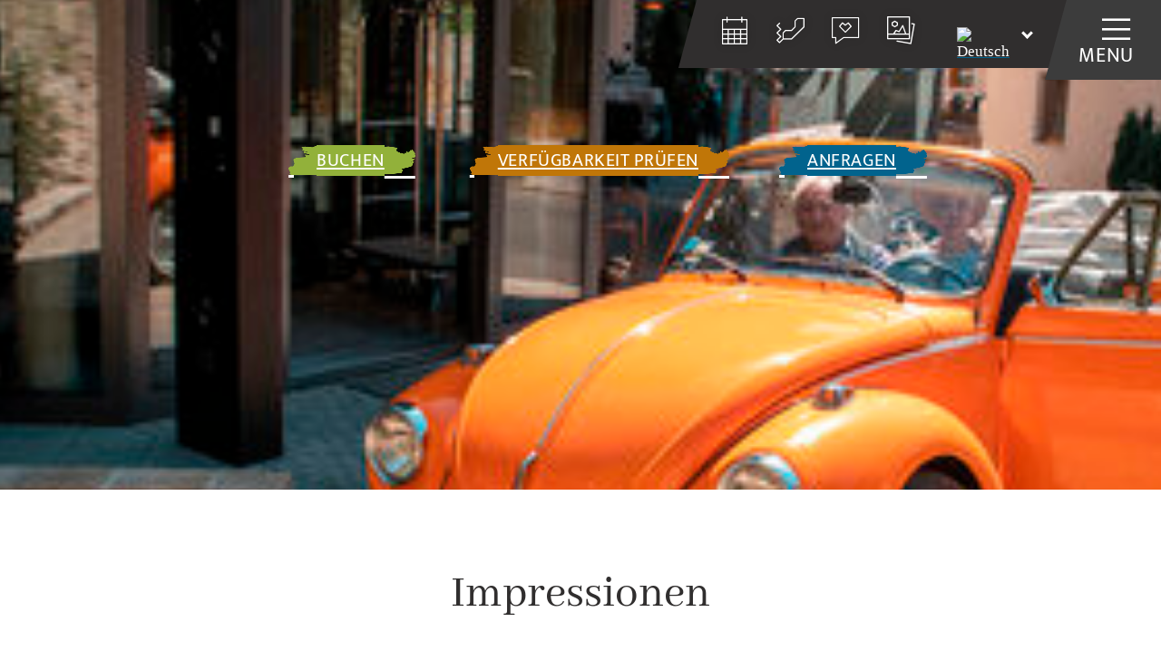

--- FILE ---
content_type: text/html; charset=UTF-8
request_url: https://www.landhotel-sternwirt.de/de/landhotel-sternwirt/impressionen.html
body_size: 35329
content:
<!doctype html>
<html lang="de">

<head>
<meta charset="UTF-8" />

<title>Impressionen aus dem Wellnesshotel Sternwirt in Franken</title>

<!-- dns preconnect (ev) -->
<link rel="preconnect" href="https://file.evcdn.de" crossorigin>
<link rel="preconnect" href="https://fonts-icm.evcdn.de" crossorigin>
<link rel="preconnect" href="https://fonts-ggl.evcdn.de" crossorigin>
<link rel="preconnect" href="https://analytics.e-ventis.eu" crossorigin>

<!-- ld json @BreadcrumbList (ev) -->
<script type="application/ld+json">
{
  "@context": "https://schema.org",
  "@type": "BreadcrumbList",
  "@id": "https://www.landhotel-sternwirt.de/de/landhotel-sternwirt/impressionen.html#breadcrumbs",
  "itemListElement": [
    {
      "@type": "ListItem",
      "position": 1,
      "name": "Wellnesshotel Sternwirt",
      "item": "https://www.landhotel-sternwirt.de/"
    },
    {
      "@type": "ListItem",
      "position": 2,
      "name": "Landhotel Sternwirt",
      "item": "https://www.landhotel-sternwirt.de/de/landhotel-sternwirt.html"
    },
    {
      "@type": "ListItem",
      "position": 3,
      "name": "Impressionen"
    }
  ]
}
</script>

<meta name="viewport" content="width=device-width,initial-scale=1" />
<meta name="description" content="Entdecken Sie Impressionen aus dem Wellnesshotel Sternwirt in Franken. Erhalten Sie erste Eindrücke von Ihrem Traumurlaub in der Oberpfalz." />
<meta name="keywords" content="hotel in franken&#10;urlaub in franken&#10;wellnesshotel in franken&#10;urlaub frankenalb&#10;frankenalb&#10;restaurant högen&#10;restaurant weigendorf&#10;restaurant oberpfalz&#10;restaurant bei neukirchen bei sulzbach-rosenberg&#10;urlaub oberpfälzer jura&#10;oberpfälzer jura&#10;naturpark veldensteiner forst&#10;motorradurlaub franken&#10;motorradfahren franken&#10;hotel bei neukirchen bei sulzbach-rosenberg&#10;neukirchen bei sulzbach-rosenberg&#10;urlaub neukirchen bei sulzbach-rosenberg&#10;wellnesshotel  bei neukirchen bei sulzbach-rosenberg&#10;wellnesshotel sternwirt&#10;landhotel sternwirt&#10;hotel sternwirt&#10;tageswellness neukirchen bei sulzbach-rosenberg&#10;tageswellness weigendorf&#10;tageswellness franken&#10;hochzeit neukirchen bei sulzbach-rosenberg&#10;location neukirchen bei sulzbach-rosenberg&#10;hochzeit in franken&#10;location in franken&#10;hotel oberpfalz&#10;wellnesshotel oberpfalz&#10;urlaub  in der oberpfalz&#10;wellnessurlaub franken&#10;wellnessurlaub oberpfalz&#10;wellnessurlaub bayern" />

<meta property="og:type" content="website" />
<meta property="og:title" content="Impressionen aus dem Wellnesshotel Sternwirt in Franken" />
<meta property="og:description" content="Entdecken Sie Impressionen aus dem Wellnesshotel Sternwirt in Franken. Erhalten Sie erste Eindr&uuml;cke von Ihrem Traumurlaub in der Oberpfalz." />
<meta property="og:url" content="https://www.landhotel-sternwirt.de/de/landhotel-sternwirt/impressionen.html" />
<meta property="og:image" content="https://www.landhotel-sternwirt.de/de/photos/crop__304020_t1__1280.jpg" />

<meta name="language" content="DE" />
<meta name="robots" content="index,follow" />

<link rel="canonical" href="https://www.landhotel-sternwirt.de/de/landhotel-sternwirt/impressionen.html" />

<link rel="alternate" hreflang="de" href="https://www.landhotel-sternwirt.de/de/landhotel-sternwirt/impressionen.html" />
<link rel="alternate" hreflang="x-default" href="https://www.landhotel-sternwirt.de/de/landhotel-sternwirt/impressionen.html" />


<link rel="shortcut icon" href="/de/favicon_xs.png" type="image/png"/>
<link rel="apple-touch-icon" sizes="180x180" href="/de/favicon_lg__180.png"/>
<link rel="icon" type="image/png" href="/de/favicon_lg__48.png" sizes="48x48"/>
<link rel="icon" type="image/png" href="/de/favicon_lg__32.png" sizes="32x32"/>
<link rel="icon" type="image/png" href="/de/favicon_xs__16.png" sizes="16x16"/>
<link rel="shortcut icon" href="/de/favicon_xs.png"/>



<!-- Google gtag.js (ev) -->
<script>
window.dataLayer = window.dataLayer || [];
function gtag(){return dataLayer.push(arguments);}
gtag('consent', 'default', {'ad_storage':'denied','ad_user_data':'denied','ad_personalization':'denied','analytics_storage':'denied'});
gtag('js', new Date());
</script>
<script type="text/plain" data-evconsent-app-id="195" data-evconsent-group-id="3" data-evconsent-group="statistic">gtag('config', 'G-B1P3ZJ9KBQ');</script>
<script type="text/plain" data-evconsent-app-id="8" data-evconsent-group-id="4" data-evconsent-group="marketing">gtag('config', 'AW-785702952');</script>
<script type="text/plain" data-evconsent-app-id="195" data-evconsent-group-id="3" data-evconsent-group="statistic" data-evconsent-src="https://www.googletagmanager.com/gtag/js?id=G-B1P3ZJ9KBQ"></script>
<!-- End Google gtag.js (ev) -->

<!-- Matomo (ev) -->
<script type="text/javascript" data-evconsent-app-id="4" data-evconsent-group-id="3" data-evconsent-group="statistic">
var _paq = _paq || [];

try {
    var mtmUrlParams = new URLSearchParams(window.location.search);
    var mtmCampaignParamExists = false;
    var mtmCampaignParams = [
        'pk_cpn',
        'pk_campaign',
        'piwik_campaign',
        'mtm_campaign',
        'matomo_campaign',
        'utm_campaign',
        'utm_source',
        'utm_medium'
    ];
    for (var i = 0; i < mtmCampaignParams.length; i++) {
        if (mtmUrlParams.has(mtmCampaignParams[i])) {
            mtmCampaignParamExists = true;
            break;
        }
    }
    if (!mtmCampaignParamExists && mtmUrlParams.has('gad_source')) {
        var gadSourceMapping = {
            '1':'Google-Ads',
            '2':'Google-Display-Network',
            '3':'YouTube-Ads',
            '4':'Discovery-Ads',
            '5':'Google-Shopping-Ads',
        }
        var gadSourceId = mtmUrlParams.get('gad_source') || null;    
        var gadCampaignId = mtmUrlParams.get('gad_campaignid') || null;    
        var mtmCampaignName = gadSourceMapping[gadSourceId] || null;
        console.debug('matomo gad_campaignid=',gadCampaignId);
        console.debug('matomo gad_source=',gadSourceId);
        if(mtmCampaignName) {
            _paq.push(['appendToTrackingUrl', '&mtm_campaign='+mtmCampaignName + (gadCampaignId ? ' '+gadCampaignId : '')]);
            //console.debug('matomo', '_paq', ['appendToTrackingUrl', '&mtm_campaign='+mtmCampaignName + (gadCampaignId ? ' '+gadCampaignId : '')]);
        }
    }    
} catch(err) { console.error(err) }
_paq.push(['requireCookieConsent']);
_paq.push(['trackPageView']);
_paq.push(['enableLinkTracking']);
(function() {
var u="https://analytics.e-ventis.eu/tool/";
_paq.push(['setTrackerUrl', u+'matomo.php']);
_paq.push(['setSiteId', 465]);
var d=document, g=d.createElement('script'), s=d.getElementsByTagName('script')[0];
g.type='text/javascript'; g.async=true; g.defer=true; g.src=u+'matomo.js'; s.parentNode.insertBefore(g,s);
})();
</script>
<script type="text/plain" data-evconsent-app-id="4" data-evconsent-group-id="3" data-evconsent-group="statistic">
_paq && _paq.push(['setCookieConsentGiven']);
</script>
<!-- End Matomo (ev) -->

<!-- layout config (ev) -->
<script>
window.app = {
  "layout": {
    "languageKey": "de",
    "languageId": 1,
    "optimize": {
      "slow": {
        "network": false,
        "device": false
      }
    },
    "plugins": [
      {
        "key": "consent",
        "config": {
          "urlBasePrivacy": "/de/pvy/",
          "dialog": {
            "type": "snipplet",
            "urlBase": "/de/vlt/",
            "selector": "#page_evconsent",
            "selectorContainer": "#cmsskin"
          }
        }
      },
      {
        "key": "formula",
        "config": {}
      },
      {
        "key": "fltgrd",
        "config": {}
      },
      {
        "key": "ratio",
        "config": {}
      },
      {
        "key": "sticky",
        "config": {}
      },
      {
        "key": "match",
        "config": {}
      },
      {
        "key": "image",
        "config": {}
      },
      {
        "key": "photo",
        "config": {
          "urlBase": "/de/photos/"
        }
      },
      {
        "key": "lazy",
        "config": {}
      }
    ]
  }
};

window.app.EV_PHOTO_SIZE = [0, 24, 48, 64, 128, 256, 375, 480, 768, 1024, 1280, 1366, 1440, 1680, 1750, 1920];
window.app.EV_MAP_RATIO_CROP_GROUP_TYPE_ID = {"0.1667": 25, "0.2000": 24, "0.2500": 19, "0.3333": 18, "0.4000": 23, "0.5000": 14, "0.6000": 26, "0.6667": 21, "0.7500": 4, "0.8000": 33, "0.8889": 32, "1.0000": 8, "1.2000": 22, "1.2500": 16, "1.3333": 3, "1.5000": 12, "1.6000": 31, "1.6667": 6, "1.7778": 20, "2.0000": 13, "2.3333": 28, "2.5000": 5, "2.6667": 29, "3.0000": 15, "3.3333": 30, "4.0000": 17, "5.0000": 10};


try {
    window.app.createElement = function createElement(tagName, props, children, document) {
    document = document ? document : window.document;

    if (document !== undefined) {
        const ele = document.createElement(tagName);
        Object.keys(props).forEach(key => {
        if (props[key] !== null) {
            if (key === "style") {
            let style = props[key];
            Object.keys(style).forEach(property => {
                ele.style.setProperty(property, style[property]);
            });
            } else if (key === "className") {
            ele.className = "" + props[key];
            } else if (key === "onload") {
            let callback = props["onload"];
            let script = ele;
            script.onload = callback;

            script.onreadystatechange = function () {
                if (this.readyState === "complete" || this.readyState === "loaded") callback(); // TODO
            };
            } else {
            ele.setAttribute(key, "" + props[key]);
            }
        } else {
            ele.removeAttribute(key);
        }
        });

        if (children) {
        if (!Array.isArray(children)) {
            children = [children];
        }

        children.forEach(child => {
            if (child instanceof Element) {
            ele.appendChild(child);
            } else if (child instanceof Node) {
            ele.appendChild(child);
            } else if (Array.isArray(child)) {
            ele.appendChild(createElement(child[0], child[1], child[2]));
            } else {
            ele.appendChild(document.createTextNode(typeof child === "string" ? child : "" + child));
            }
        });
        }

        return ele;
    } else {
        throw Error("no document");
    }
    }
} catch(err) { console.error(err) }

try {
    window.app.getCropGroupTypeIdByRatio = function getCropGroupTypeIdByRatio(target) {    
        const keys = Object.keys(window.app.EV_MAP_RATIO_CROP_GROUP_TYPE_ID).map(parseFloat);
        const closestKey = keys.reduce((prev, curr) => 
            Math.abs(curr - target) < Math.abs(prev - target) ? curr : prev
        );
        var closestRatio =  closestKey.toFixed(4);
        return window.app.EV_MAP_RATIO_CROP_GROUP_TYPE_ID[closestRatio];  
    }
} catch(err) { console.error(err) }
</script>

<!-- layout cookie preview consent (ev) -->

<!-- webfonts (ev) -->
<style type="text/css">
@font-face {
  font-family: 'icon';
  src:  url('https://fonts-icm.evcdn.de/3090/public/b976da37e2/landhotel-sternwirtde/icon.eot?jouwfk');
  src:  url('https://fonts-icm.evcdn.de/3090/public/b976da37e2/landhotel-sternwirtde/icon.eot?jouwfk#iefix') format('embedded-opentype'),
    url('https://fonts-icm.evcdn.de/3090/public/b976da37e2/landhotel-sternwirtde/icon.woff2?jouwfk') format('woff2'),
    url('https://fonts-icm.evcdn.de/3090/public/b976da37e2/landhotel-sternwirtde/icon.ttf?jouwfk') format('truetype'),
    url('https://fonts-icm.evcdn.de/3090/public/b976da37e2/landhotel-sternwirtde/icon.woff?jouwfk') format('woff'),
    url('https://fonts-icm.evcdn.de/3090/public/b976da37e2/landhotel-sternwirtde/icon.svg?jouwfk#icon') format('svg');
  font-weight: normal;
  font-style: normal;
  font-display:swap;
}

.icon {
  /* use !important to prevent issues with browser extensions that change fonts */
  font-family: 'icon' !important;
  speak: never;
  font-style: normal;
  font-weight: normal;
  font-variant: normal;
  text-transform: none;
  line-height: 1;

  /* Better Font Rendering =========== */
  -webkit-font-smoothing: antialiased;
  -moz-osx-font-smoothing: grayscale;
}

.icon-snowflake:before {
  content: "\e91a";
}
.icon-sun:before {
  content: "\e919";
}
.icon-restaurant:before {
  content: "\e917";
}
.icon-ticket:before {
  content: "\e918";
}
.icon-facebook:before {
  content: "\e916";
}
.icon-star:before {
  content: "\e915";
}
.icon-menu:before {
  content: "\e913";
}
.icon-close:before {
  content: "\e914";
}
.icon-button-end-left:before {
  content: "\e911";
}
.icon-button-end-right:before {
  content: "\e912";
}
.icon-booking:before {
  content: "\e900";
}
.icon-calender:before {
  content: "\e901";
}
.icon-chevron-right:before {
  content: "\e902";
}
.icon-chevron-left:before {
  content: "\e903";
}
.icon-clock:before {
  content: "\e904";
}
.icon-prc-roomtype-size:before {
  content: "\e905";
}
.icon-gift:before {
  content: "\e906";
}
.icon-images:before {
  content: "\e907";
}
.icon-info:before {
  content: "\e908";
}
.icon-instagram:before {
  content: "\e909";
}
.icon-offer:before {
  content: "\e90a";
}
.icon-person:before {
  content: "\e90b";
}
.icon-phone:before {
  content: "\e90c";
}
.icon-pin:before {
  content: "\e90d";
}
.icon-rezeption:before {
  content: "\e90e";
}
.icon-offer-price:before {
  content: "\e90f";
  color: #092f63;
}
.icon-weather:before {
  content: "\e910";
}
</style>
<style type="text/css">
/* devanagari */
@font-face {
  font-family: 'Mukta';
  font-style: normal;
  font-weight: 300;
  font-display:swap;
  src: url(https://fonts-ggl.evcdn.de/3090/s/mukta/v12/iJWHBXyXfDDVXbFqj2mc8WDm7Q.woff2) format('woff2');
  unicode-range: U+0900-097F, U+1CD0-1CF6, U+1CF8-1CF9, U+200C-200D, U+20A8, U+20B9, U+25CC, U+A830-A839, U+A8E0-A8FB;
}
/* latin-ext */
@font-face {
  font-family: 'Mukta';
  font-style: normal;
  font-weight: 300;
  font-display:swap;
  src: url(https://fonts-ggl.evcdn.de/3090/s/mukta/v12/iJWHBXyXfDDVXbFqj2mT8WDm7Q.woff2) format('woff2');
  unicode-range: U+0100-024F, U+0259, U+1E00-1EFF, U+2020, U+20A0-20AB, U+20AD-20CF, U+2113, U+2C60-2C7F, U+A720-A7FF;
}
/* latin */
@font-face {
  font-family: 'Mukta';
  font-style: normal;
  font-weight: 300;
  font-display:swap;
  src: url(https://fonts-ggl.evcdn.de/3090/s/mukta/v12/iJWHBXyXfDDVXbFqj2md8WA.woff2) format('woff2');
  unicode-range: U+0000-00FF, U+0131, U+0152-0153, U+02BB-02BC, U+02C6, U+02DA, U+02DC, U+2000-206F, U+2074, U+20AC, U+2122, U+2191, U+2193, U+2212, U+2215, U+FEFF, U+FFFD;
}
/* devanagari */
@font-face {
  font-family: 'Mukta';
  font-style: normal;
  font-weight: 400;
  font-display:swap;
  src: url(https://fonts-ggl.evcdn.de/3090/s/mukta/v12/iJWKBXyXfDDVXbnArXyi0A.woff2) format('woff2');
  unicode-range: U+0900-097F, U+1CD0-1CF6, U+1CF8-1CF9, U+200C-200D, U+20A8, U+20B9, U+25CC, U+A830-A839, U+A8E0-A8FB;
}
/* latin-ext */
@font-face {
  font-family: 'Mukta';
  font-style: normal;
  font-weight: 400;
  font-display:swap;
  src: url(https://fonts-ggl.evcdn.de/3090/s/mukta/v12/iJWKBXyXfDDVXbnPrXyi0A.woff2) format('woff2');
  unicode-range: U+0100-024F, U+0259, U+1E00-1EFF, U+2020, U+20A0-20AB, U+20AD-20CF, U+2113, U+2C60-2C7F, U+A720-A7FF;
}
/* latin */
@font-face {
  font-family: 'Mukta';
  font-style: normal;
  font-weight: 400;
  font-display:swap;
  src: url(https://fonts-ggl.evcdn.de/3090/s/mukta/v12/iJWKBXyXfDDVXbnBrXw.woff2) format('woff2');
  unicode-range: U+0000-00FF, U+0131, U+0152-0153, U+02BB-02BC, U+02C6, U+02DA, U+02DC, U+2000-206F, U+2074, U+20AC, U+2122, U+2191, U+2193, U+2212, U+2215, U+FEFF, U+FFFD;
}
/* devanagari */
@font-face {
  font-family: 'Mukta';
  font-style: normal;
  font-weight: 500;
  font-display:swap;
  src: url(https://fonts-ggl.evcdn.de/3090/s/mukta/v12/iJWHBXyXfDDVXbEyjmmc8WDm7Q.woff2) format('woff2');
  unicode-range: U+0900-097F, U+1CD0-1CF6, U+1CF8-1CF9, U+200C-200D, U+20A8, U+20B9, U+25CC, U+A830-A839, U+A8E0-A8FB;
}
/* latin-ext */
@font-face {
  font-family: 'Mukta';
  font-style: normal;
  font-weight: 500;
  font-display:swap;
  src: url(https://fonts-ggl.evcdn.de/3090/s/mukta/v12/iJWHBXyXfDDVXbEyjmmT8WDm7Q.woff2) format('woff2');
  unicode-range: U+0100-024F, U+0259, U+1E00-1EFF, U+2020, U+20A0-20AB, U+20AD-20CF, U+2113, U+2C60-2C7F, U+A720-A7FF;
}
/* latin */
@font-face {
  font-family: 'Mukta';
  font-style: normal;
  font-weight: 500;
  font-display:swap;
  src: url(https://fonts-ggl.evcdn.de/3090/s/mukta/v12/iJWHBXyXfDDVXbEyjmmd8WA.woff2) format('woff2');
  unicode-range: U+0000-00FF, U+0131, U+0152-0153, U+02BB-02BC, U+02C6, U+02DA, U+02DC, U+2000-206F, U+2074, U+20AC, U+2122, U+2191, U+2193, U+2212, U+2215, U+FEFF, U+FFFD;
}
</style>
<style type="text/css">
/* sinhala */
@font-face {
  font-family: 'Abhaya Libre';
  font-style: normal;
  font-weight: 400;
  src: url(https://fonts-ggl.evcdn.de/3090/s/abhayalibre/v11/e3tmeuGtX-Co5MNzeAOqinEQYUnXkvc.woff2) format('woff2');
  unicode-range: U+0964-0965, U+0D82-0DF4, U+200C-200D, U+25CC;
}
/* latin-ext */
@font-face {
  font-family: 'Abhaya Libre';
  font-style: normal;
  font-weight: 400;
  src: url(https://fonts-ggl.evcdn.de/3090/s/abhayalibre/v11/e3tmeuGtX-Co5MNzeAOqinEQcknXkvc.woff2) format('woff2');
  unicode-range: U+0100-024F, U+0259, U+1E00-1EFF, U+2020, U+20A0-20AB, U+20AD-20CF, U+2113, U+2C60-2C7F, U+A720-A7FF;
}
/* latin */
@font-face {
  font-family: 'Abhaya Libre';
  font-style: normal;
  font-weight: 400;
  src: url(https://fonts-ggl.evcdn.de/3090/s/abhayalibre/v11/e3tmeuGtX-Co5MNzeAOqinEQfEnX.woff2) format('woff2');
  unicode-range: U+0000-00FF, U+0131, U+0152-0153, U+02BB-02BC, U+02C6, U+02DA, U+02DC, U+2000-206F, U+2074, U+20AC, U+2122, U+2191, U+2193, U+2212, U+2215, U+FEFF, U+FFFD;
}
/* sinhala */
@font-face {
  font-family: 'Abhaya Libre';
  font-style: normal;
  font-weight: 500;
  src: url(https://fonts-ggl.evcdn.de/3090/s/abhayalibre/v11/e3t5euGtX-Co5MNzeAOqinEYj2rCsNZJ2oY.woff2) format('woff2');
  unicode-range: U+0964-0965, U+0D82-0DF4, U+200C-200D, U+25CC;
}
/* latin-ext */
@font-face {
  font-family: 'Abhaya Libre';
  font-style: normal;
  font-weight: 500;
  src: url(https://fonts-ggl.evcdn.de/3090/s/abhayalibre/v11/e3t5euGtX-Co5MNzeAOqinEYj2rCo9ZJ2oY.woff2) format('woff2');
  unicode-range: U+0100-024F, U+0259, U+1E00-1EFF, U+2020, U+20A0-20AB, U+20AD-20CF, U+2113, U+2C60-2C7F, U+A720-A7FF;
}
/* latin */
@font-face {
  font-family: 'Abhaya Libre';
  font-style: normal;
  font-weight: 500;
  src: url(https://fonts-ggl.evcdn.de/3090/s/abhayalibre/v11/e3t5euGtX-Co5MNzeAOqinEYj2rCrdZJ.woff2) format('woff2');
  unicode-range: U+0000-00FF, U+0131, U+0152-0153, U+02BB-02BC, U+02C6, U+02DA, U+02DC, U+2000-206F, U+2074, U+20AC, U+2122, U+2191, U+2193, U+2212, U+2215, U+FEFF, U+FFFD;
}
/* sinhala */
@font-face {
  font-family: 'Abhaya Libre';
  font-style: normal;
  font-weight: 600;
  src: url(https://fonts-ggl.evcdn.de/3090/s/abhayalibre/v11/e3t5euGtX-Co5MNzeAOqinEYo23CsNZJ2oY.woff2) format('woff2');
  unicode-range: U+0964-0965, U+0D82-0DF4, U+200C-200D, U+25CC;
}
/* latin-ext */
@font-face {
  font-family: 'Abhaya Libre';
  font-style: normal;
  font-weight: 600;
  src: url(https://fonts-ggl.evcdn.de/3090/s/abhayalibre/v11/e3t5euGtX-Co5MNzeAOqinEYo23Co9ZJ2oY.woff2) format('woff2');
  unicode-range: U+0100-024F, U+0259, U+1E00-1EFF, U+2020, U+20A0-20AB, U+20AD-20CF, U+2113, U+2C60-2C7F, U+A720-A7FF;
}
/* latin */
@font-face {
  font-family: 'Abhaya Libre';
  font-style: normal;
  font-weight: 600;
  src: url(https://fonts-ggl.evcdn.de/3090/s/abhayalibre/v11/e3t5euGtX-Co5MNzeAOqinEYo23CrdZJ.woff2) format('woff2');
  unicode-range: U+0000-00FF, U+0131, U+0152-0153, U+02BB-02BC, U+02C6, U+02DA, U+02DC, U+2000-206F, U+2074, U+20AC, U+2122, U+2191, U+2193, U+2212, U+2215, U+FEFF, U+FFFD;
}
</style>

<!-- css urls (ev) -->
<link rel="preload" as="style" href="/basewebinterface/org/bootstrap/3.3.0/css/bootstrap.grid.min.css?revision=1769075158" />
<link rel="stylesheet" type="text/css" href="/basewebinterface/org/bootstrap/3.3.0/css/bootstrap.grid.min.css?revision=1769075158" />
<link rel="preload" as="style" href="/style-v06__c01.css?revision=1769075158" />
<link rel="stylesheet" type="text/css" href="/style-v06__c01.css?revision=1769075158" />

<!-- js urls (ev) -->
<script type="text/javascript" src="/basewebinterface/org/js/jquery/plugins2/jquery/3.5.1/jquery.min.js?revision=1769075158"></script>
<script type="text/javascript" src="/basewebinterface/com/scripts/logic-cms.min.js?revision=1769075158"></script>
<script type="text/javascript" src="/basewebinterface/com/scripts/logic-viewlet.min.js?revision=1769075158"></script>
<script type="text/javascript" src="/basewebinterface/com/scripts/logic-snipplet.min.js?revision=1769075158"></script>

</head>

<body id="pages_01ede49757b041e38319010bdbf7473c_html" class="ColorTheme ColorTheme01 Layout01 uid-01ede49757b041e38319010bdbf7473c pages de-DE" data-project-id="3090" data-language-id="1" style="margin:0px;padding:0px;">
<!-- tracking (ev) -->
<div hidden class="evtracking" data-evconsent-app-id="226" data-evconsent-group-id="3" data-evconsent-group="statistic"></div>


<div id="cmsskin">

    <div id="page" class="ev-mxw-1 evsmoothscroll">
        <header>
            <div id="page_header">

                <div id="page_header_top" data-evsticky>
                    <div id="page_header_top_inner" class="">

                        <div id="page_logo">
                            <div id="id-4dbcc79af948471b9e43e743f5c5c94b" class="uid uid-4dbcc79af948471b9e43e743f5c5c94b key-page-logo ev-c ev-cp--imagelink ev-cp-vlt--v14547">
<div class="c_link_imagelink_viewletmanager_view_Layout01 Layout">
<div class="Color01"><div id="vlt-v14547-4dbcc79af948471b9e43e743f5c5c94b" class="uid-vlt-v14547-4dbcc79af948471b9e43e743f5c5c94b vlt vlt-m18 vlt-p141 vlt-v14547 vlt-t467 vlt-tl645 vlt-tv677" data-base-url="/de/vlt/ext04/" data-viewlet-id="14547" data-viewlet-unique-id="vlt-v14547-4dbcc79af948471b9e43e743f5c5c94b" data-viewlet-unique-key="4dbcc79af948471b9e43e743f5c5c94b" data-viewlet-control-render-id="1" data-viewlet-package-id="141" data-viewlet-module-id="141" data-viewlet-page-number="1" data-language-key="de" data-viewlet-fileargs="[&quot;85c984e245514701a4caee572d293b58&quot;]">
<a href="/" title="Zur Startseite des Landhotel Sternwirt" aria-label="Zur Startseite des Landhotel Sternwirt"><figure>
<img class="evimage" width="228" height="228" data-evimage="{'vp': {'md': {'url': '/de/favicon_lg.png', 'width': 228, 'height': 228, 'fit': 'scale-down'}}}" data-evratio="{'vp': {'xs': {'ratio': '1by1'}, 'sm': {'ratio': '1by1'}, 'md': {'ratio': '1by1'}, 'lg': {'ratio': '1by1'}, 'xl': {'ratio': '1by1'}, 'xx': {'ratio': '1by1'}}}" data-evlazy title="Landhotel Sternwirt" alt="Logo Landhotel Sternwirt"/></figure>
</a>
</div>
</div>
</div>
</div>


                        </div>

                        <div id="page_header_links">
                            <div id="page_header_links_inner" class="">

                                <div id="page_request_sticky">
                                    <div id="page_request_sticky_inner" class="">
                                        <div id="id-be7b4331eec442c8b15b9e832441204d" class="uid uid-be7b4331eec442c8b15b9e832441204d key-page-request  ev-cg">
<div id="id-be7b4331eec442c8b15b9e832441204d-1" class="key-page-request-child key-page-request-child-1"><div id="id-22d667311b5e4c46b33843301d83663e" class="uid uid-22d667311b5e4c46b33843301d83663e key-buchen ev-c ev-cp--textlink ev-cp-vlt--v14567">
<div class="c_link_textlink_viewletmanager_view_Layout01 Layout">
<div class="Color01"><div id="vlt-v14567-22d667311b5e4c46b33843301d83663e" class="uid-vlt-v14567-22d667311b5e4c46b33843301d83663e vlt vlt-m18 vlt-p104 vlt-v14567 vlt-t421 vlt-tl554 vlt-tv573" data-base-url="/de/vlt/ext04/" data-viewlet-id="14567" data-viewlet-unique-id="vlt-v14567-22d667311b5e4c46b33843301d83663e" data-viewlet-unique-key="22d667311b5e4c46b33843301d83663e" data-viewlet-control-render-id="1" data-viewlet-package-id="104" data-viewlet-module-id="104" data-viewlet-page-number="1" data-language-key="de" data-viewlet-fileargs="[&quot;c726048abb2f486888db73293ba6827a&quot;]">
<a href="/de/kontakt-service/buchen.html" class="ev-btn" title="Buchen Sie jetzt beim Landhotel Sternwirt"><span class="caption">Buchen</span></a>
</div>
</div>
</div>
</div>

</div><div id="id-be7b4331eec442c8b15b9e832441204d-2" class="key-page-request-child key-page-request-child-2 ev-cth-3"><div id="id-e224438c30a7447c89073c0d8501cef7" class="uid uid-e224438c30a7447c89073c0d8501cef7 key-verfuegbarkeit ev-c ev-cth-3 ev-cp--textlink ev-cp-vlt--v14567">
<div class="c_link_textlink_viewletmanager_view_Layout01 Layout">
<div class="Color01"><div id="vlt-v14567-e224438c30a7447c89073c0d8501cef7" class="uid-vlt-v14567-e224438c30a7447c89073c0d8501cef7 vlt vlt-m18 vlt-p104 vlt-v14567 vlt-t421 vlt-tl554 vlt-tv573" data-base-url="/de/vlt/ext04/" data-viewlet-id="14567" data-viewlet-unique-id="vlt-v14567-e224438c30a7447c89073c0d8501cef7" data-viewlet-unique-key="e224438c30a7447c89073c0d8501cef7" data-viewlet-control-render-id="1" data-viewlet-package-id="104" data-viewlet-module-id="104" data-viewlet-page-number="1" data-language-key="de" data-viewlet-fileargs="[&quot;5bb16a932e524167ba43af2dc7daf873&quot;]">
<a href="/de/kontakt-service/verfuegbarkeit-pruefen.html" class="ev-btn" title=""><span class="caption">Verf&uuml;gbarkeit pr&uuml;fen</span></a>
</div>
</div>
</div>
</div>

</div><div id="id-be7b4331eec442c8b15b9e832441204d-3" class="key-page-request-child key-page-request-child-3 ev-cth-2"><div id="id-1fc7fb42a4c44c69950c0077190e5ce7" class="uid uid-1fc7fb42a4c44c69950c0077190e5ce7 key-anfragen ev-c ev-cth-2 ev-cp--textlink ev-cp-vlt--v14567">
<div class="c_link_textlink_viewletmanager_view_Layout01 Layout">
<div class="Color01"><div id="vlt-v14567-1fc7fb42a4c44c69950c0077190e5ce7" class="uid-vlt-v14567-1fc7fb42a4c44c69950c0077190e5ce7 vlt vlt-m18 vlt-p104 vlt-v14567 vlt-t421 vlt-tl554 vlt-tv573" data-base-url="/de/vlt/ext04/" data-viewlet-id="14567" data-viewlet-unique-id="vlt-v14567-1fc7fb42a4c44c69950c0077190e5ce7" data-viewlet-unique-key="1fc7fb42a4c44c69950c0077190e5ce7" data-viewlet-control-render-id="1" data-viewlet-package-id="104" data-viewlet-module-id="104" data-viewlet-page-number="1" data-language-key="de" data-viewlet-fileargs="[&quot;1841ba39444f431e9d144f50f5544c16&quot;]">
<a href="/de/kontakt-service/anfragen.html" class="ev-btn" title=""><span class="caption">Anfragen</span></a>
</div>
</div>
</div>
</div>

</div></div>

                                    </div>
                                </div>

                                <div id="id-9b05e8328a264457bd20378a52c9805d" class="uid uid-9b05e8328a264457bd20378a52c9805d key-page-header-links  ev-cg">
<div id="id-9b05e8328a264457bd20378a52c9805d-1" class="key-page-header-links-child key-page-header-links-child-1"><div id="id-b236ddc26fe049a288ec83ed61fbfa21" class="uid uid-b236ddc26fe049a288ec83ed61fbfa21 key-buchen ev-c ev-cp--textlink ev-cp-vlt--v14567">
<div class="c_link_textlink_viewletmanager_view_Layout01 Layout">
<div class="Color01"><div id="vlt-v14567-b236ddc26fe049a288ec83ed61fbfa21" class="uid-vlt-v14567-b236ddc26fe049a288ec83ed61fbfa21 vlt vlt-m18 vlt-p104 vlt-v14567 vlt-t421 vlt-tl554 vlt-tv573" data-base-url="/de/vlt/ext04/" data-viewlet-id="14567" data-viewlet-unique-id="vlt-v14567-b236ddc26fe049a288ec83ed61fbfa21" data-viewlet-unique-key="b236ddc26fe049a288ec83ed61fbfa21" data-viewlet-control-render-id="1" data-viewlet-package-id="104" data-viewlet-module-id="104" data-viewlet-page-number="1" data-language-key="de" data-viewlet-fileargs="[&quot;e870df3575834af1bc59986405881c57&quot;]">
<a href="/de/kontakt-service/buchen.html" class="ev-btn" title=""><span class="caption">Buchen</span></a>
</div>
</div>
</div>
</div>

</div><div id="id-9b05e8328a264457bd20378a52c9805d-2" class="key-page-header-links-child key-page-header-links-child-2"><div id="id-6d32feda58e54cc4a91fc7d2291f4353" class="uid uid-6d32feda58e54cc4a91fc7d2291f4353 key-anfragen ev-c ev-cp--textlink ev-cp-vlt--v14550">
<div class="c_link_textlink_viewletmanager_view_Layout01 Layout">
<div class="Color01"><div id="vlt-v14550-6d32feda58e54cc4a91fc7d2291f4353" class="uid-vlt-v14550-6d32feda58e54cc4a91fc7d2291f4353 vlt vlt-m18 vlt-p104 vlt-v14550 vlt-t421 vlt-tl554 vlt-tv573" data-base-url="/de/vlt/ext04/" data-viewlet-id="14550" data-viewlet-unique-id="vlt-v14550-6d32feda58e54cc4a91fc7d2291f4353" data-viewlet-unique-key="6d32feda58e54cc4a91fc7d2291f4353" data-viewlet-control-render-id="1" data-viewlet-package-id="104" data-viewlet-module-id="104" data-viewlet-page-number="1" data-language-key="de" data-viewlet-fileargs="[&quot;0a7ba4a35ced48438d6de272c9f63a28&quot;]">
<a href="/de/kontakt-service/anfragen.html" class="ev-btn" title="Fragen Sie die neuesten Zimmer und Angebote des Landhotel Sternwirt an"><span class="caption">Anfragen</span></a>
</div>
</div>
</div>
</div>

</div><div id="id-9b05e8328a264457bd20378a52c9805d-3" class="key-page-header-links-child key-page-header-links-child-3"><div id="id-951a2c9af42a46178cd2b0df4ac32da8" class="uid uid-951a2c9af42a46178cd2b0df4ac32da8 key-calender ev-c ev-cp--textlink ev-cp-vlt--v14568">
<div class="c_link_textlink_viewletmanager_view_Layout01 Layout">
<div class="Color01"><div id="vlt-v14568-951a2c9af42a46178cd2b0df4ac32da8" class="uid-vlt-v14568-951a2c9af42a46178cd2b0df4ac32da8 vlt vlt-m18 vlt-p104 vlt-v14568 vlt-t421 vlt-tl554 vlt-tv573" data-base-url="/de/vlt/ext04/" data-viewlet-id="14568" data-viewlet-unique-id="vlt-v14568-951a2c9af42a46178cd2b0df4ac32da8" data-viewlet-unique-key="951a2c9af42a46178cd2b0df4ac32da8" data-viewlet-control-render-id="1" data-viewlet-package-id="104" data-viewlet-module-id="104" data-viewlet-page-number="1" data-language-key="de" data-viewlet-fileargs="[&quot;f3b1a971c2c249fe942b87a1e05008b2&quot;]">
<a href="/de/kontakt-service/verfuegbarkeit-pruefen.html" class="ev-btn" title="Prüfe die Verfügbarkeit des Landhotel Sternwirt"><span class="icon icon-calender"></span></a>
</div>
</div>
</div>
</div>

</div><div id="id-9b05e8328a264457bd20378a52c9805d-4" class="key-page-header-links-child key-page-header-links-child-4"><div id="id-bdffb01b17e74ed2ba3101221b50fca1" class="uid uid-bdffb01b17e74ed2ba3101221b50fca1 key-phone ev-c ev-cp--textlink ev-cp-vlt--v14568">
<div class="c_link_textlink_viewletmanager_view_Layout01 Layout">
<div class="Color01"><div id="vlt-v14568-bdffb01b17e74ed2ba3101221b50fca1" class="uid-vlt-v14568-bdffb01b17e74ed2ba3101221b50fca1 vlt vlt-m18 vlt-p104 vlt-v14568 vlt-t421 vlt-tl554 vlt-tv573" data-base-url="/de/vlt/ext04/" data-viewlet-id="14568" data-viewlet-unique-id="vlt-v14568-bdffb01b17e74ed2ba3101221b50fca1" data-viewlet-unique-key="bdffb01b17e74ed2ba3101221b50fca1" data-viewlet-control-render-id="1" data-viewlet-package-id="104" data-viewlet-module-id="104" data-viewlet-page-number="1" data-language-key="de" data-viewlet-fileargs="[&quot;e72ac2a35a664336871547006aec057c&quot;]">
<a href="tel:00499663425" class="ev-btn" title="Rufe uns direkt im Landhotel Sternwirt an"><span class="icon icon-phone"></span></a>
</div>
</div>
</div>
</div>

</div><div id="id-9b05e8328a264457bd20378a52c9805d-5" class="key-page-header-links-child key-page-header-links-child-5"><div id="id-0fc4d32b2f994ca2983c7d515a204ce5" class="uid uid-0fc4d32b2f994ca2983c7d515a204ce5 key-gift ev-c ev-cp--textlink ev-cp-vlt--v14568">
<div class="c_link_textlink_viewletmanager_view_Layout01 Layout">
<div class="Color01"><div id="vlt-v14568-0fc4d32b2f994ca2983c7d515a204ce5" class="uid-vlt-v14568-0fc4d32b2f994ca2983c7d515a204ce5 vlt vlt-m18 vlt-p104 vlt-v14568 vlt-t421 vlt-tl554 vlt-tv573" data-base-url="/de/vlt/ext04/" data-viewlet-id="14568" data-viewlet-unique-id="vlt-v14568-0fc4d32b2f994ca2983c7d515a204ce5" data-viewlet-unique-key="0fc4d32b2f994ca2983c7d515a204ce5" data-viewlet-control-render-id="1" data-viewlet-package-id="104" data-viewlet-module-id="104" data-viewlet-page-number="1" data-language-key="de" data-viewlet-fileargs="[&quot;2e77c5aaff7d40dba2372f145b59e44a&quot;]">
<a href="/de/kontakt-service/gutscheinshop.html" class="ev-btn" title="Überrasche deine Liebsten mit einem Gutschein vom Landhotel Sternwirt"><span class="icon icon-gift"></span></a>
</div>
</div>
</div>
</div>

</div><div id="id-9b05e8328a264457bd20378a52c9805d-6" class="key-page-header-links-child key-page-header-links-child-6"><div id="id-62b46f2ac3a54e77a30f5fd54234d7db" class="uid uid-62b46f2ac3a54e77a30f5fd54234d7db key-images ev-c ev-cp--textlink ev-cp-vlt--v14568">
<div class="c_link_textlink_viewletmanager_view_Layout01 Layout">
<div class="Color01"><div id="vlt-v14568-62b46f2ac3a54e77a30f5fd54234d7db" class="uid-vlt-v14568-62b46f2ac3a54e77a30f5fd54234d7db vlt vlt-m18 vlt-p104 vlt-v14568 vlt-t421 vlt-tl554 vlt-tv573" data-base-url="/de/vlt/ext04/" data-viewlet-id="14568" data-viewlet-unique-id="vlt-v14568-62b46f2ac3a54e77a30f5fd54234d7db" data-viewlet-unique-key="62b46f2ac3a54e77a30f5fd54234d7db" data-viewlet-control-render-id="1" data-viewlet-package-id="104" data-viewlet-module-id="104" data-viewlet-page-number="1" data-language-key="de" data-viewlet-fileargs="[&quot;1feeabd4a41844ea91641bf7fe1fec98&quot;]">
<a href="/de/landhotel-sternwirt/impressionen.html" class="ev-btn" title="Lass dich von den Impressionen des Landhotel Sternwirt beeindrucken"><span class="icon icon-images"></span></a>
</div>
</div>
</div>
</div>

</div><div id="id-9b05e8328a264457bd20378a52c9805d-7" class="key-page-header-links-child key-page-header-links-child-7 ev-cth-2"><div id="id-830ecaa4dd7f411a8ef917219279eb70" class="uid uid-830ecaa4dd7f411a8ef917219279eb70 key-gtranslator ev-c ev-cth-2 ev-cp--viewlet ev-cp-vlt--v18297">
<div class="c_viewlet_viewletmanager_view_Layout01 Layout">
<div class="Color02"><div id="vlt-v18297-gyxpq" class="uid-vlt-v18297-gyxpq vlt vlt-m23 vlt-p73 vlt-v18297 vlt-t496 vlt-tl719 vlt-tv754" data-base-url="/de/vlt" data-viewlet-id="18297" data-viewlet-unique-id="vlt-v18297-gyxpq" data-viewlet-unique-key="gyxpq" data-viewlet-control-render-id="1" data-viewlet-package-id="73" data-viewlet-module-id="73" data-viewlet-page-number="1" data-language-key="de" data-viewlet-params="{&quot;requestedPageUid&quot;: &quot;01ede49757b041e38319010bdbf7473c&quot;, &quot;requestedPageSelectedNavigationItemUid&quot;: &quot;29595ce5183c4f65ab79889d6996eb35&quot;}">
<div id="ev_google_translate_element" class="evgtranslate" style="display:none;"></div><style>body { top:0px!important; } body > .skiptranslate { display:none; }</style><div class="ev-langchooser ev-gtlangchooser"><div class="chooser"><span class="current notranslate"><a href="#" data-language="de|de" title="Deutsch"><span class="icon"><img src="/basewebinterface/org/images/flags/1/svg/de.svg" width="None" height="None" alt="Deutsch" title="Deutsch"/></span></a></span><span class="icon"></span></div><ul style="display:none;"><li class="de"><a href="#" data-language="de|de" title="Deutsch"><span class="icon"><img src="/basewebinterface/org/images/flags/1/svg/de.svg" width="None" height="None" alt="Deutsch" title="Deutsch"/></span></a></li><li class="en"><a href="#" data-language="de|en" title="English"><span class="icon"><img src="/basewebinterface/org/images/flags/1/svg/en.svg" width="None" height="None" alt="English" title="English"/></span></a></li><li class="nl"><a href="#" data-language="de|nl" title="Nederlands"><span class="icon"><img src="/basewebinterface/org/images/flags/1/svg/nl.svg" width="None" height="None" alt="Nederlands" title="Nederlands"/></span></a></li><li class="cs"><a href="#" data-language="de|cs" title="Česky"><span class="icon"><img src="/basewebinterface/org/images/flags/1/svg/cs.svg" width="None" height="None" alt="Česky" title="Česky"/></span></a></li></ul></div><div class="evconsent-placeholder" style="display:none;" data-evconsent-app-id="90"><div class="evconsent-placeholder-caption">Google Übersetzer</div><div class="evconsent-placeholder-description">Wenn Sie die Google-Übersetzungsfunktion nutzen möchten, müssen Sie die Cookies von Google akzeptieren!</div><div class="evconsent-placeholder-link"><a href="#" class="evconsent-action evconsent-allow-app" title="">Akzeptieren</a><a href="javascript:window.app.layout.plugin.consent.configure()" title="">Einstellungen</a></div></div><div class="evconsent-app" data-evconsent-app-id="90"><script type="text/plain" data-evconsent-app-id="90" data-evconsent-group-id="2" data-evconsent-group="functional">
$.plugin('evgtranslate', function () {
window.evGTTranslateInit = function() {             
            console.debug('evGTTranslateInit', evGTranslateGetCurrentLang(), $('select.goog-te-combo'));    
            new google.translate.TranslateElement({pageLanguage: 'de', includedLanguages: 'de,de,en,nl,cs', autoDisplay: false}, 'ev_google_translate_element');
            var gtselect = $('select.goog-te-combo').get(0);
            gtselect.addEventListener('change', function(e) {  
                var langKey = evGTranslateGetCurrentLang()||'de';
                console.debug('evGTranslateSetActiveItem', '.vlt-v18297', 'lang='+langKey);                    
                $('.vlt-v18297 .current').html($('.vlt-v18297 li.'+langKey+' a').html());
                $('.vlt-v18297 li').removeClass('active');
                $('.vlt-v18297 li a').removeClass('active');
                $('.vlt-v18297 li.'+langKey).addClass('active');
                $('.vlt-v18297 li.'+langKey+' a').addClass('active');
            });            
            evGTranslateAfterInit(gtselect);
            evGTranslateFireEvent(gtselect, "change");
        }
        evGTranslateLoad();

});</script></div>
</div>
</div>
</div>
</div>

</div></div>


                            </div>
                        </div>
                        <div id="page_navigation_toggle">
                            <div id="id-304a774015d84e84ac04bf01eb4e4021" class="uid uid-304a774015d84e84ac04bf01eb4e4021 key-page-navigation-toggle ev-c ev-cp--textlink ev-cp-vlt--v14549">
<div class="c_link_textlink_viewletmanager_view_Layout01 Layout">
<div class="Color01"><div id="vlt-v14549-304a774015d84e84ac04bf01eb4e4021" class="uid-vlt-v14549-304a774015d84e84ac04bf01eb4e4021 vlt vlt-m18 vlt-p104 vlt-v14549 vlt-t421 vlt-tl697 vlt-tv733" data-base-url="/de/vlt/ext04/" data-viewlet-id="14549" data-viewlet-unique-id="vlt-v14549-304a774015d84e84ac04bf01eb4e4021" data-viewlet-unique-key="304a774015d84e84ac04bf01eb4e4021" data-viewlet-control-render-id="1" data-viewlet-package-id="104" data-viewlet-module-id="104" data-viewlet-page-number="1" data-language-key="de" data-viewlet-fileargs="[&quot;3616621adf29407ea1cb558cae530c23&quot;]">
<a href="" class="ev-btn ev-toggle-navigation" title="Öffne die Navigation des Landhotel Sternwirt"><span class="icon "></span><span class="caption"><em>Menu</em> <strong>Close</strong></span></a>
</div>
</div>
</div>
</div>


                        </div>

                        <div id="page_request">
                            <div id="page_request_inner" class="">
                                <div id="id-be7b4331eec442c8b15b9e832441204d" class="uid uid-be7b4331eec442c8b15b9e832441204d key-page-request  ev-cg">
<div id="id-be7b4331eec442c8b15b9e832441204d-1" class="key-page-request-child key-page-request-child-1"><div id="id-22d667311b5e4c46b33843301d83663e" class="uid uid-22d667311b5e4c46b33843301d83663e key-buchen ev-c ev-cp--textlink ev-cp-vlt--v14567">
<div class="c_link_textlink_viewletmanager_view_Layout01 Layout">
<div class="Color01"><div id="vlt-v14567-22d667311b5e4c46b33843301d83663e" class="uid-vlt-v14567-22d667311b5e4c46b33843301d83663e vlt vlt-m18 vlt-p104 vlt-v14567 vlt-t421 vlt-tl554 vlt-tv573" data-base-url="/de/vlt/ext04/" data-viewlet-id="14567" data-viewlet-unique-id="vlt-v14567-22d667311b5e4c46b33843301d83663e" data-viewlet-unique-key="22d667311b5e4c46b33843301d83663e" data-viewlet-control-render-id="1" data-viewlet-package-id="104" data-viewlet-module-id="104" data-viewlet-page-number="1" data-language-key="de" data-viewlet-fileargs="[&quot;c726048abb2f486888db73293ba6827a&quot;]">
<a href="/de/kontakt-service/buchen.html" class="ev-btn" title="Buchen Sie jetzt beim Landhotel Sternwirt"><span class="caption">Buchen</span></a>
</div>
</div>
</div>
</div>

</div><div id="id-be7b4331eec442c8b15b9e832441204d-2" class="key-page-request-child key-page-request-child-2 ev-cth-3"><div id="id-e224438c30a7447c89073c0d8501cef7" class="uid uid-e224438c30a7447c89073c0d8501cef7 key-verfuegbarkeit ev-c ev-cth-3 ev-cp--textlink ev-cp-vlt--v14567">
<div class="c_link_textlink_viewletmanager_view_Layout01 Layout">
<div class="Color01"><div id="vlt-v14567-e224438c30a7447c89073c0d8501cef7" class="uid-vlt-v14567-e224438c30a7447c89073c0d8501cef7 vlt vlt-m18 vlt-p104 vlt-v14567 vlt-t421 vlt-tl554 vlt-tv573" data-base-url="/de/vlt/ext04/" data-viewlet-id="14567" data-viewlet-unique-id="vlt-v14567-e224438c30a7447c89073c0d8501cef7" data-viewlet-unique-key="e224438c30a7447c89073c0d8501cef7" data-viewlet-control-render-id="1" data-viewlet-package-id="104" data-viewlet-module-id="104" data-viewlet-page-number="1" data-language-key="de" data-viewlet-fileargs="[&quot;5bb16a932e524167ba43af2dc7daf873&quot;]">
<a href="/de/kontakt-service/verfuegbarkeit-pruefen.html" class="ev-btn" title=""><span class="caption">Verf&uuml;gbarkeit pr&uuml;fen</span></a>
</div>
</div>
</div>
</div>

</div><div id="id-be7b4331eec442c8b15b9e832441204d-3" class="key-page-request-child key-page-request-child-3 ev-cth-2"><div id="id-1fc7fb42a4c44c69950c0077190e5ce7" class="uid uid-1fc7fb42a4c44c69950c0077190e5ce7 key-anfragen ev-c ev-cth-2 ev-cp--textlink ev-cp-vlt--v14567">
<div class="c_link_textlink_viewletmanager_view_Layout01 Layout">
<div class="Color01"><div id="vlt-v14567-1fc7fb42a4c44c69950c0077190e5ce7" class="uid-vlt-v14567-1fc7fb42a4c44c69950c0077190e5ce7 vlt vlt-m18 vlt-p104 vlt-v14567 vlt-t421 vlt-tl554 vlt-tv573" data-base-url="/de/vlt/ext04/" data-viewlet-id="14567" data-viewlet-unique-id="vlt-v14567-1fc7fb42a4c44c69950c0077190e5ce7" data-viewlet-unique-key="1fc7fb42a4c44c69950c0077190e5ce7" data-viewlet-control-render-id="1" data-viewlet-package-id="104" data-viewlet-module-id="104" data-viewlet-page-number="1" data-language-key="de" data-viewlet-fileargs="[&quot;1841ba39444f431e9d144f50f5544c16&quot;]">
<a href="/de/kontakt-service/anfragen.html" class="ev-btn" title=""><span class="caption">Anfragen</span></a>
</div>
</div>
</div>
</div>

</div></div>

                            </div>
                        </div>
                    </div>
                    <div id="page_navigation">
                        <nav aria-label="Haupt Navigation" id="id-73f617e05acc4646949a02677336492f" class="uid uid-73f617e05acc4646949a02677336492f key-page-navigation ev-c ev-cp--navigation ev-cp-vlt--v14553">
<div class="c_navigation_navigation_viewletmanager_view_Layout01 Layout">
<div class="Color01"><div id="vlt-v14553-73f617e05acc4646949a02677336492f" class="uid-vlt-v14553-73f617e05acc4646949a02677336492f vlt vlt-m18 vlt-p42 vlt-v14553 vlt-t174 vlt-tl421 vlt-tv421" data-base-url="/de/vlt/ext04/" data-viewlet-id="14553" data-viewlet-unique-id="vlt-v14553-73f617e05acc4646949a02677336492f" data-viewlet-unique-key="73f617e05acc4646949a02677336492f" data-viewlet-control-render-id="1" data-viewlet-package-id="42" data-viewlet-module-id="42" data-viewlet-page-number="1" data-language-key="de" data-viewlet-params="{&quot;parentNavigationItemUniqueId&quot;: null, &quot;requestedPageUid&quot;: &quot;01ede49757b041e38319010bdbf7473c&quot;, &quot;requestedPageSelectedNavigationItemUid&quot;: &quot;29595ce5183c4f65ab79889d6996eb35&quot;}" data-viewlet-fileargs="[&quot;MainNavigation&quot;, &quot;1&quot;, &quot;2&quot;, &quot;2&quot;]">
<div id="mainnavigation"><ul class="ev-child-count-7 level-1 evtouchclick"><li id="id-9755766c73744deeb3280e30f2c90bb7" class=" key-landhotel-sternwirt-a369932a525844ed960e0c40d31f48d2 sub clicked hassub"><a href="/de/landhotel-sternwirt.html" class=" key-landhotel-sternwirt-a369932a525844ed960e0c40d31f48d2 sub clicked hassub" title="" aria-label="Gehe zu Landhotel Sternwirt"><span class="caption">Landhotel Sternwirt</span></a><ul class="ev-child-count-8 level-2"><li id="id-5c28358873c7438091776d28b4b71e37" class=" key-lage-anreise-e7654d61bf7c4009966a4f8fd60a42b1"><a href="/de/landhotel-sternwirt/lage-anreise.html" class=" key-lage-anreise-e7654d61bf7c4009966a4f8fd60a42b1" title="" aria-label="Gehe zu Lage &amp; Anreise"><span class="caption">Lage &amp; Anreise</span></a></li><li id="id-29595ce5183c4f65ab79889d6996eb35" class=" key-impressionen-01ede49757b041e38319010bdbf7473c active clicked"><a href="/de/landhotel-sternwirt/impressionen.html" class=" key-impressionen-01ede49757b041e38319010bdbf7473c active clicked" title="" aria-label="Gehe zu Impressionen" aria-current="page"><span class="caption">Impressionen</span></a></li><li id="id-add95e0d82d14c96bb383316ab8c67bd" class=" key-gaestebuch-a91a12976757477586f4ec258f271569"><a href="/de/landhotel-sternwirt/gaestebuch.html" class=" key-gaestebuch-a91a12976757477586f4ec258f271569" title="" aria-label="Gehe zu G&auml;stebuch"><span class="caption">Gästebuch</span></a></li><li id="id-4ca4a355b4044e40ad984215f033cec7" class=" key-social-wall-556d1d4f6b3e4a42aab4004dfbc5a6b2"><a href="/de/landhotel-sternwirt/social-wall.html" class=" key-social-wall-556d1d4f6b3e4a42aab4004dfbc5a6b2" title="" aria-label="Gehe zu Aktuelle Momente (Social Media)"><span class="caption">Aktuelle Momente (Social Media)</span></a></li><li id="id-b283f000ac4c4f80a74a6843ca062d4b" class=" key-auszeichnungen-bewertungen-36cf4fcd4f184c25b2495ec5e783beec"><a href="/de/landhotel-sternwirt/auszeichnungen-bewertungen.html" class=" key-auszeichnungen-bewertungen-36cf4fcd4f184c25b2495ec5e783beec" title="" aria-label="Gehe zu Auszeichnungen &amp; Bewertungen"><span class="caption">Auszeichnungen &amp; Bewertungen</span></a></li><li id="id-f97ec601d8c74afba81dc8029e229c26" class=" key-tagungen-seminare-11a681eeb51a4c278172c6d1b6701588"><a href="/de/landhotel-sternwirt/tagungen-seminare.html" class=" key-tagungen-seminare-11a681eeb51a4c278172c6d1b6701588" title="" aria-label="Gehe zu Tagungen &amp; Seminare"><span class="caption">Tagungen &amp; Seminare</span></a></li><li id="id-c20e3fc96911464c8222edc681935f93" class=" key-karriere-fdf597c58003448d86eb4834454e94a0"><a href="/de/landhotel-sternwirt/karriere.html" class=" key-karriere-fdf597c58003448d86eb4834454e94a0" title="" aria-label="Gehe zu Karriere"><span class="caption">Karriere</span></a></li><li id="id-c7ad41b58ef643018a0c599b246cfad4" class=" key-aktuelle-veranstaltungen"><a href="/de/kochkunst-gastlichkeit/aktuelle-veranstaltungen.html" class=" key-aktuelle-veranstaltungen" title="" aria-label="Gehe zu Aktuelle Veranstaltungen"><span class="caption">Aktuelle Veranstaltungen</span></a></li></ul></li><li id="id-587c9873ed3648cc999d29e96e4b8a91" class=" key-zimmer-preise-5568fb8872ce479ab49b9b403026abba hassub"><a href="/de/zimmer-preise.html" class=" key-zimmer-preise-5568fb8872ce479ab49b9b403026abba hassub" title="" aria-label="Gehe zu Zimmer &amp; Preise"><span class="caption">Zimmer &amp; <br />Preise</span></a><ul class="ev-child-count-9 level-2"><li id="id-a292c9bff01748b28694aca58742ff25" class=" key-unsere-zimmer-798b44f1166f4575a613132bc3f31140"><a href="/de/zimmer-preise/unsere-zimmer.html" class=" key-unsere-zimmer-798b44f1166f4575a613132bc3f31140" title="" aria-label="Gehe zu Unsere Zimmer"><span class="caption">Unsere Zimmer</span></a></li><li id="id-46256eb183944bc89fe7fa023287ff12" class=" key-preisliste-31e475c04b9d4f0b949c3cfb23ba7246"><a href="/de/zimmer-preise/preisliste.html" class=" key-preisliste-31e475c04b9d4f0b949c3cfb23ba7246" title="" aria-label="Gehe zu Preisliste"><span class="caption">Preisliste</span></a></li><li id="id-ab316335ce2c4b78a39ef2d54e305a20" class=" key-wellnesspreise"><a href="/de/wellness-spa/beauty-massageangebot.html" class=" key-wellnesspreise" title="" aria-label="Gehe zu Wellness- &amp; Beautypreise"><span class="caption">Wellness- &amp; Beautypreise</span></a></li><li id="id-fc8b225d2fca4608a60a6f34fa7ce797" class=" key-arrangements-8570da533d274c4f89b6c18f4af089dc"><a href="/de/zimmer-preise/arrangements.html" class=" key-arrangements-8570da533d274c4f89b6c18f4af089dc" title="" aria-label="Gehe zu Arrangements"><span class="caption">Arrangements</span></a></li><li id="id-72d4f16732694e1aaf2fb70e25d4c590" class=" key-dayspa-tageswellness"><a href="/de/wellness-spa/dayspa.html" class=" key-dayspa-tageswellness" title="" aria-label="Gehe zu DaySPA / Tageswellness"><span class="caption">DaySPA / Tageswellness</span></a></li><li id="id-9aed0ef3c1fa457b89f8db040beb2a33" class=" key-wissenswertes-inklusivleistungen-2e2085c7a29b4aa58faa393b59e312ce"><a href="/de/zimmer-preise/wissenswertes-inklusivleistungen.html" class=" key-wissenswertes-inklusivleistungen-2e2085c7a29b4aa58faa393b59e312ce" title="" aria-label="Gehe zu Wissenswertes &amp; Inklusivleistungen"><span class="caption">Wissenswertes &amp; Inklusivleistungen</span></a></li><li id="id-d30c39db503142c8885b790ffd2e65d7" class=" key-gutscheine-ba9f7b5f4bf0413b91c75bbdb40084c0"><a href="/de/kontakt-service/gutscheinshop.html" class=" key-gutscheine-ba9f7b5f4bf0413b91c75bbdb40084c0" title="" aria-label="Gehe zu Gutscheine"><span class="caption">Gutscheine</span></a></li><li id="id-84474e4ad4a0406c9513167573c48014" class=" key-anfragen-ff654aace77a46789ae0439868d8592e"><a href="/de/kontakt-service/anfragen.html" class=" key-anfragen-ff654aace77a46789ae0439868d8592e" title="" aria-label="Gehe zu Anfragen"><span class="caption">Anfragen</span></a></li><li id="id-6159c45ead4a4c69b7fd171720295493" class=" key-buchen-54caa23d05dc45e58f27831e728da31b"><a href="/de/kontakt-service/buchen.html" class=" key-buchen-54caa23d05dc45e58f27831e728da31b" title="" aria-label="Gehe zu Buchen"><span class="caption">Buchen</span></a></li></ul></li><li id="id-c58483c5000940d8b73463625015fcb1" class=" key-wellness-spa-fb00eaee236a4f9385ecb707f5e256ce hassub"><a href="/de/wellness-spa.html" class=" key-wellness-spa-fb00eaee236a4f9385ecb707f5e256ce hassub" title="" aria-label="Gehe zu Wellness &amp; SPA"><span class="caption">Wellness &amp; <br />SPA</span></a><ul class="ev-child-count-8 level-2"><li id="id-3a4480b1c38348289582737c14162de7" class=" key-sky-spa-20774da3ee824fcfb36ce982d9487ad1"><a href="/de/wellness-spa/sky-spa.html" class=" key-sky-spa-20774da3ee824fcfb36ce982d9487ad1" title="" aria-label="Gehe zu SkySPA"><span class="caption">SkySPA</span></a></li><li id="id-6232341e96cc40d38ce660a594d70361" class=" key-terra-spa-0a8e0ae0ec6e49d484a05a1e8236f96b"><a href="/de/wellness-spa/terra-spa.html" class=" key-terra-spa-0a8e0ae0ec6e49d484a05a1e8236f96b" title="" aria-label="Gehe zu TerraSPA"><span class="caption">TerraSPA</span></a></li><li id="id-c8e58a7e40694e168499b4471842cd75" class=" key-beauty-massageangebot-ebb013abe6764836b45539a65372002d"><a href="/de/wellness-spa/beauty-massageangebot.html" class=" key-beauty-massageangebot-ebb013abe6764836b45539a65372002d" title="" aria-label="Gehe zu Beauty- &amp; Massageangebot"><span class="caption">Beauty- &amp; Massageangebot</span></a></li><li id="id-ba0eb7500dfe4a6b986f9db383d222d3" class=" key-ruhebereiche-d719246881514c1fb93fc245f2f2ce0d"><a href="/de/wellness-spa/ruhebereiche.html" class=" key-ruhebereiche-d719246881514c1fb93fc245f2f2ce0d" title="" aria-label="Gehe zu Ruhebereiche"><span class="caption">Ruhebereiche</span></a></li><li id="id-6d140dd09ce24599abdb77de0fbd67a5" class=" key-entspannungsgarten-c36341a8d7134fc2afbc3d26d53f1227"><a href="/de/wellness-spa/entspannungsgarten.html" class=" key-entspannungsgarten-c36341a8d7134fc2afbc3d26d53f1227" title="" aria-label="Gehe zu Entspannungsgarten"><span class="caption">Entspannungsgarten</span></a></li><li id="id-9c1ab0a888c74a9c9fa509e4412b9120" class=" key-bademantel-cafe-1cb35a13d60c484a92cd8220ddc39394"><a href="/de/wellness-spa/bademantel-cafe.html" class=" key-bademantel-cafe-1cb35a13d60c484a92cd8220ddc39394" title="" aria-label="Gehe zu Bademantel Cafe"><span class="caption">Bademantel Cafe</span></a></li><li id="id-3bb8e0a17b3941c39e6bedb84f6f799a" class=" key-dayspa-d02db2fd495f4f3bac4359dec97ff893"><a href="/de/wellness-spa/dayspa.html" class=" key-dayspa-d02db2fd495f4f3bac4359dec97ff893" title="" aria-label="Gehe zu DaySPA / Tageswellness"><span class="caption">DaySPA / Tageswellness</span></a></li><li id="id-6929be5c759144879f94053bb7845edc" class=" key-gutscheine-ef0ed7d590c849bd909808d004c91588"><a href="/de/kontakt-service/gutscheinshop.html" class=" key-gutscheine-ef0ed7d590c849bd909808d004c91588" title="" aria-label="Gehe zu Gutscheine"><span class="caption">Gutscheine</span></a></li></ul></li><li id="id-e29b880fb0ce4c24982d1b90465ae524" class=" key-kochkunst-gastlichkeit-951d9fedcd9e4945b0b9415308b95373 hassub"><a href="/de/kochkunst-gastronomie.html" class=" key-kochkunst-gastlichkeit-951d9fedcd9e4945b0b9415308b95373 hassub" title="" aria-label="Gehe zu Kochkunst &amp; Gastronomie"><span class="caption">Kochkunst &amp; <br />Gastronomie</span></a><ul class="ev-child-count-10 level-2"><li id="id-68a06359ed304dceb9d179dbb21b687c" class=" key-unsere-kueche-5977a85bc5c640a4936f1317446a5b3c"><a href="/de/kochkunst-gastronomie/unsere-kueche.html" class=" key-unsere-kueche-5977a85bc5c640a4936f1317446a5b3c" title="" aria-label="Gehe zu Unsere K&uuml;che"><span class="caption">Unsere Küche</span></a></li><li id="id-3e4fef55b9784f839a50f0fd7dce4af8" class=" key-oeffnungszeiten-speisekarten-9875820de891485989be6149f60b22f6"><a href="/de/kochkunst-gastlichkeit/oeffnungszeiten-speisekarten.html" class=" key-oeffnungszeiten-speisekarten-9875820de891485989be6149f60b22f6" title="" aria-label="Gehe zu &Ouml;ffnungszeiten &amp; Speisekarten"><span class="caption">Öffnungszeiten &amp; Speisekarten</span></a></li><li id="id-51b8ba6f0fc346cda596aac7a464a7d2" class=" key-gasthaus-restaurant"><a href="/de/kochkunst-gastronomie/gasthaus-restaurant.html" class=" key-gasthaus-restaurant" title="" aria-label="Gehe zu Gasthaus / Restaurant"><span class="caption">Gasthaus / Restaurant</span></a></li><li id="id-a3bb1b3ef02f4246af18dc8abb898fbd" class=" key-caf-bistro-bergstube"><a href="/de/kochkunst-gastronomie/caf-bistro-bergstube.html" class=" key-caf-bistro-bergstube" title="" aria-label="Gehe zu Café / Bistro Bergstube"><span class="caption">Café / Bistro Bergstube</span></a></li><li id="id-04b1cd6b217c4a34a9af0f747a7163a0" class=" key-raeumlichkeiten-443d6ed61d0e4212a00836ea79ea3f2c"><a href="/de/kochkunst-gastlichkeit/raeumlichkeiten.html" class=" key-raeumlichkeiten-443d6ed61d0e4212a00836ea79ea3f2c" title="" aria-label="Gehe zu R&auml;umlichkeiten"><span class="caption">Räumlichkeiten</span></a></li><li id="id-608cbc6e8815464382f586c192fb7285" class=" key-aktuelle-veranstaltungen"><a href="/de/kochkunst-gastlichkeit/aktuelle-veranstaltungen.html" class=" key-aktuelle-veranstaltungen" title="" aria-label="Gehe zu Aktuelle Veranstaltungen"><span class="caption">Aktuelle Veranstaltungen</span></a></li><li id="id-3bdc5f1d91174a53b7b46929a41565aa" class=" key-hochzeiten-feierlichkeiten-0e208f722e364fa1b5f54739af1eaa11"><a href="/de/kochkunst-gastlichkeit/hochzeiten-feierlichkeiten.html" class=" key-hochzeiten-feierlichkeiten-0e208f722e364fa1b5f54739af1eaa11" title="" aria-label="Gehe zu Hochzeiten &amp; Feierlichkeiten"><span class="caption">Hochzeiten &amp; Feierlichkeiten</span></a></li><li id="id-3441d51c00c9423a93312d1f0ab7481b" class=" key-gutscheine-3ff12f8011984d30834fdca18316db85"><a href="/de/kontakt-service/gutscheinshop.html" class=" key-gutscheine-3ff12f8011984d30834fdca18316db85" title="" aria-label="Gehe zu Gutscheine"><span class="caption">Gutscheine</span></a></li><li id="id-77de2c81adc64bc1b55942376ac96d44" class=" key-kulinarikfest-hoegen"><a href="/de/kochkunst-gastronomie/kulinarikfest-hoegen.html" class=" key-kulinarikfest-hoegen" title="" aria-label="Gehe zu Kulinarikfest H&ouml;gen"><span class="caption">Kulinarikfest Högen</span></a></li><li id="id-8a8888f8659b4cd1a56358229cb76bbc" class=" key-sylvester-2024"><a href="/de/kochkunst-gastronomie/silvester.html" class=" key-sylvester-2024" title="" aria-label="Gehe zu Silvester 2025"><span class="caption">Silvester 2025</span></a></li></ul></li><li id="id-def5d5430d2e44f88e0654784b027050" class=" key-aktiv-im-hotel-5bc1c7109ee04b2ea34f8d82af7b6da0 hassub"><a href="/de/aktiv-im-hotel.html" class=" key-aktiv-im-hotel-5bc1c7109ee04b2ea34f8d82af7b6da0 hassub" title="" aria-label="Gehe zu Aktiv im Hotel"><span class="caption">Aktiv <br />im Hotel</span></a><ul class="ev-child-count-4 level-2"><li id="id-52a58f413e9e4b76b04225b138b1ad4e" class=" key-kinder-lounge-8223697780454a4da1238847a183d8de"><a href="/de/aktiv-im-hotel/kinder-lounge.html" class=" key-kinder-lounge-8223697780454a4da1238847a183d8de" title="" aria-label="Gehe zu Kinderlounge"><span class="caption">Kinderlounge</span></a></li><li id="id-081c60903f5b4ba9b666c2a950ad6f15" class=" key-billard-lounge-1a975af6149941169fce847ef71e170d"><a href="/de/aktiv-im-hotel/billard-lounge.html" class=" key-billard-lounge-1a975af6149941169fce847ef71e170d" title="" aria-label="Gehe zu Billard-Lounge"><span class="caption">Billard-Lounge</span></a></li><li id="id-9eeb6afaf6704559942dd01b92722b4f" class=" key-putting-green-tischtennis-1cc0495fd8be4822a3fd2d1a616ee868"><a href="/de/aktiv-im-hotel/putting-green-tischtennis.html" class=" key-putting-green-tischtennis-1cc0495fd8be4822a3fd2d1a616ee868" title="" aria-label="Gehe zu Putting Green &amp; Tischtennis"><span class="caption">Putting Green &amp; Tischtennis</span></a></li><li id="id-1e45ca1907af42cfac698f4991917832" class=" key-fitnessraum-5f132eb86a05480693e217874b839dda"><a href="/de/aktiv-im-hotel/fitnessraum.html" class=" key-fitnessraum-5f132eb86a05480693e217874b839dda" title="" aria-label="Gehe zu Fitnessraum"><span class="caption">Fitnessraum</span></a></li></ul></li><li id="id-e571a0c0f6b246de8d543afaf969e6d7" class=" key-aktiv-ausflugstipps-b7f1fa209de742dba4fc8b39f7288139 hassub"><a href="/de/aktiv-ausflugstipps.html" class=" key-aktiv-ausflugstipps-b7f1fa209de742dba4fc8b39f7288139 hassub" title="" aria-label="Gehe zu Aktiv- &amp; Ausflugstipps"><span class="caption">Aktiv- &amp; <br />Ausflugstipps</span></a><ul class="ev-child-count-8 level-2"><li id="id-cb513c051b274aed846b47dd3f486a4f" class=" key-aktiv-im-sommer-4be7493084f0425d8fc6a10b7d6fae05"><a href="/de/aktiv-ausflugstipps/aktiv-sein.html" class=" key-aktiv-im-sommer-4be7493084f0425d8fc6a10b7d6fae05" title="" aria-label="Gehe zu Aktiv sein"><span class="caption">Aktiv sein</span></a></li><li id="id-c67a884e4b0b47508f51142721b12bd8" class=" key-radfahren-bike-touren"><a href="/de/aktiv-ausflugstipps/radfahren-und-bike-touren.html" class=" key-radfahren-bike-touren" title="" aria-label="Gehe zu Radfahren &amp; Bike-Touren"><span class="caption">Radfahren &amp; Bike-Touren</span></a></li><li id="id-6351656a030d463e85c2149891ab2914" class=" key-wandern"><a href="/de/aktiv-ausflugstipps/aktiv-sein/wandern.html" class=" key-wandern" title="" aria-label="Gehe zu Wandern"><span class="caption">Wandern</span></a></li><li id="id-639b6613770a4aa488b642b97e73c52a" class=" key-kultur-ausflugstipps-dbd8e30a4a5641a4ad8c5c9593379706"><a href="/de/aktiv-ausflugstipps/kultur-ausflugstipps.html" class=" key-kultur-ausflugstipps-dbd8e30a4a5641a4ad8c5c9593379706" title="" aria-label="Gehe zu Kultur &amp; Ausflugstipps"><span class="caption">Kultur &amp; Ausflugstipps</span></a></li><li id="id-5f999740d05941b1a27962720f3d4d99" class=" key-motorradfahren-b32187917fb54281a4554464db663cc2"><a href="/de/aktiv-ausflugstipps/motorradfahren.html" class=" key-motorradfahren-b32187917fb54281a4554464db663cc2" title="" aria-label="Gehe zu Motorradfahren"><span class="caption">Motorradfahren</span></a></li><li id="id-327a20b11a7c4df99379927428395a47" class=" key-museen-nuernberg-amberg-sulzbach-und-neumarkt"><a href="/de/aktiv-ausflugstipps/museen-nuernberg-amberg-sulzbach-und-neumarkt.html" class=" key-museen-nuernberg-amberg-sulzbach-und-neumarkt" title="" aria-label="Gehe zu Museen N&uuml;rnberg Amberg Sulzbach und Neumarkt"><span class="caption">Museen Nürnberg Amberg Sulzbach und Neumarkt</span></a></li><li id="id-eabc881edd014fcbadff2f2b5c316a8a" class=" key-kirwa-in-weigendorf-hoegen"><a href="/de/aktiv-ausflugstipps/kirwa-in-weigendorf-hoegen.html" class=" key-kirwa-in-weigendorf-hoegen" title="" aria-label="Gehe zu Kirwa in Weigendorf/H&ouml;gen"><span class="caption">Kirwa in Weigendorf/Högen</span></a></li><li id="id-496865cea618408fbc8ad3b987173770" class=" key-weihnachtsmaerkte-oberpfalz-franken-2024"><a href="/de/aktiv-ausflugstipps/weihnachtsmaerkte-oberpfalz-franken-2024.html" class=" key-weihnachtsmaerkte-oberpfalz-franken-2024" title="" aria-label="Gehe zu Weihnachtsm&auml;rkte Oberpfalz/Franken 2024"><span class="caption">Weihnachtsmärkte Oberpfalz/Franken 2024</span></a></li></ul></li><li id="id-f7ea7f16787e48149078cdac79434ca3" class=" key-kontakt-service-7ac63f39d44648558a62e1cb80b97697 hassub"><a href="/de/kontakt-service.html" class=" key-kontakt-service-7ac63f39d44648558a62e1cb80b97697 hassub" title="" aria-label="Gehe zu Kontakt &amp; Service"><span class="caption">Kontakt &amp; <br />Service</span></a><ul class="ev-child-count-9 level-2"><li id="id-18b5fb34503d4041b1e4f1d9724365de" class=" key-kontakt-dd9ca3db2bc4482489679d238679a6c1"><a href="/de/kontakt-service/kontakt.html" class=" key-kontakt-dd9ca3db2bc4482489679d238679a6c1" title="" aria-label="Gehe zu Kontakt"><span class="caption">Kontakt</span></a></li><li id="id-1de6ea830ab24c27aca20abfe3bb9b0b" class=" key-anfragen-1e1bd32e40a94454b5b4a5d96b501672"><a href="/de/kontakt-service/anfragen.html" class=" key-anfragen-1e1bd32e40a94454b5b4a5d96b501672" title="" aria-label="Gehe zu Anfragen"><span class="caption">Anfragen</span></a></li><li id="id-a64bd19073cf4f5e8ddc5b733ae2ad32" class=" key-buchen-eb9362b2bcb843a5a659d31705140f4e"><a href="/de/kontakt-service/buchen.html" class=" key-buchen-eb9362b2bcb843a5a659d31705140f4e" title="" aria-label="Gehe zu Buchen"><span class="caption">Buchen</span></a></li><li id="id-533a92c0142a4c1baaf1b69b6fa85873" class=" key-verfuegbarkeit-pruefen"><a href="/de/kontakt-service/verfuegbarkeit-pruefen.html" class=" key-verfuegbarkeit-pruefen" title="" aria-label="Gehe zu Verf&uuml;gbarkeit pr&uuml;fen"><span class="caption">Verfügbarkeit prüfen</span></a></li><li id="id-22c60c97111a47c38ec9041deca0d24c" class=" key-gutscheinshop-6cbe46abd11c40e3bbfa40fe187dfe35"><a href="/de/kontakt-service/gutscheinshop.html" class=" key-gutscheinshop-6cbe46abd11c40e3bbfa40fe187dfe35" title="" aria-label="Gehe zu Gutscheinshop"><span class="caption">Gutscheinshop</span></a></li><li id="id-a83b877cc7204765b5dff240b9795cb5" class=" key-anreise-3076309300e74a639ef8af8342425b48"><a href="/de/landhotel-sternwirt/lage-anreise.html" class=" key-anreise-3076309300e74a639ef8af8342425b48" title="" aria-label="Gehe zu Anreise"><span class="caption">Anreise</span></a></li><li id="id-ab6864276b3e47a38ca85ce9a20b6ea7" class=" key-prospekte-d601d10d5899475590432411e23e3cf2"><a href="/de/kontakt-service/prospekte.html" class=" key-prospekte-d601d10d5899475590432411e23e3cf2" title="" aria-label="Gehe zu Prospekte"><span class="caption">Prospekte</span></a></li><li id="id-ddb5c144a68342288dbb5d0d58d80d9a" class=" key-impressum-f748eff0445e4ceba0bc8c09b297b98a"><a href="/de/kontakt-service/impressum.html" class=" key-impressum-f748eff0445e4ceba0bc8c09b297b98a" title="" aria-label="Gehe zu Impressum"><span class="caption">Impressum</span></a></li><li id="id-add34f4e3e904e6689392920c15435f8" class=" key-datenschutz-7e354ebcab284110a79f20f8d5172aa4"><a href="/de/kontakt-service/datenschutz.html" class=" key-datenschutz-7e354ebcab284110a79f20f8d5172aa4" title="" aria-label="Gehe zu Datenschutz"><span class="caption">Datenschutz</span></a></li></ul></li></ul></div>
</div>
</div>
</div>
</nav>


                    </div>
                </div>

                <div id="page_slideshow">
                    <div id="page_slideshow_inner">

                        <div id="page_logo_xs">
                            <div id="id-4dbcc79af948471b9e43e743f5c5c94b" class="uid uid-4dbcc79af948471b9e43e743f5c5c94b key-page-logo ev-c ev-cp--imagelink ev-cp-vlt--v14547">
<div class="c_link_imagelink_viewletmanager_view_Layout01 Layout">
<div class="Color01"><div id="vlt-v14547-4dbcc79af948471b9e43e743f5c5c94b" class="uid-vlt-v14547-4dbcc79af948471b9e43e743f5c5c94b vlt vlt-m18 vlt-p141 vlt-v14547 vlt-t467 vlt-tl645 vlt-tv677" data-base-url="/de/vlt/ext04/" data-viewlet-id="14547" data-viewlet-unique-id="vlt-v14547-4dbcc79af948471b9e43e743f5c5c94b" data-viewlet-unique-key="4dbcc79af948471b9e43e743f5c5c94b" data-viewlet-control-render-id="1" data-viewlet-package-id="141" data-viewlet-module-id="141" data-viewlet-page-number="1" data-language-key="de" data-viewlet-fileargs="[&quot;85c984e245514701a4caee572d293b58&quot;]">
<a href="/" title="Zur Startseite des Landhotel Sternwirt" aria-label="Zur Startseite des Landhotel Sternwirt"><figure>
<img class="evimage" width="228" height="228" data-evimage="{'vp': {'md': {'url': '/de/favicon_lg.png', 'width': 228, 'height': 228, 'fit': 'scale-down'}}}" data-evratio="{'vp': {'xs': {'ratio': '1by1'}, 'sm': {'ratio': '1by1'}, 'md': {'ratio': '1by1'}, 'lg': {'ratio': '1by1'}, 'xl': {'ratio': '1by1'}, 'xx': {'ratio': '1by1'}}}" data-evlazy title="Landhotel Sternwirt" alt="Logo Landhotel Sternwirt"/></figure>
</a>
</div>
</div>
</div>
</div>


                        </div>

                        <div id="id-1107bc581dac4e0bad6291ee803f1fdf" class="uid uid-1107bc581dac4e0bad6291ee803f1fdf key-page-slideshow ev-c ev-cp--paphotoalbum ev-cp-vlt--v14558">
<div class="c_photoalbum_viewletmanager_view_Layout01 Layout">
<div class="Color01"><div id="vlt-v14558-1107bc581dac4e0bad6291ee803f1fdf" class="uid-vlt-v14558-1107bc581dac4e0bad6291ee803f1fdf vlt vlt-m18 vlt-p160 vlt-v14558 vlt-t381 vlt-tl474 vlt-tv477" data-base-url="/de/vlt/ext04/" data-viewlet-id="14558" data-viewlet-unique-id="vlt-v14558-1107bc581dac4e0bad6291ee803f1fdf" data-viewlet-unique-key="1107bc581dac4e0bad6291ee803f1fdf" data-viewlet-control-render-id="1" data-viewlet-package-id="160" data-viewlet-module-id="160" data-viewlet-page-number="1" data-language-key="de" data-viewlet-fileargs="[&quot;f9f0547926fb4e5aaf00f6390fee5343&quot;]">
<div class="swiper-container swiperjs fancybox"><div class="swiper-wrapper" style="height:100%;"><div class="swiper-slide" style="height:100%;"><a href="/de/photos/crop__371346_t1__1920.jpg" tabindex="-1" class=" fancybox-click" title="Zoom" data-caption="" style="position:relative;display:block;width:100%;height:100%;"><img id="LCP" fetchpriority="high" style="position:absolute;display:block;inset:0px;width:100%;height:100%;object-fit:cover;object-position:center center;" onLoad="this.classList.add('loaded')" class="evphoto" data-evphoto="{'id':371346}" alt="" title="" src="/de/photos/crop__371346_t4__400.jpg"><script>if ( document.location.hash==='#WAVE' ) { document.getElementById('LCP').removeAttribute('data-evphoto'); }</script><div class="slogan"></div><div class="caption"></div></a></div></div></div><div class="swiper-controls" style="display:none;"><div class="swiper-button-prev"><span class="icon icon-chevron-left"></span><span class="caption"></span></div><div class="swiper-pagination"></div><div class="swiper-button-next"><span class="caption"></span><span class="icon icon-chevron-right"></span></div><div class="swiper-scrollbar"></div></div>
</div>
</div>
</div>
</div>



                        

                    </div>
                </div>

            </div>
        </header>

        <div id="page_body">
            <div id="page_content">
                <div id="cmsskin_maingroup">
<div role="main" id="id-42909902571a4ba4ab99984ed1d5fad3" class="uid uid-42909902571a4ba4ab99984ed1d5fad3 key-maingroup  ev-cg">
<div id="id-42909902571a4ba4ab99984ed1d5fad3-1" class="key-maingroup-child key-maingroup-child-1"><div id="id-9ff200e3867249acbaf1f6709231bc30" class="uid uid-9ff200e3867249acbaf1f6709231bc30 key-teaser  ev-cg align-center-md align-center-sm align-center-xs">

<div class="row  grid-gutter-width-xs-20 grid-gutter-width-ms-24 grid-gutter-width-sm-24 grid-gutter-width-md-26 grid-gutter-width-lg-30">
<div id="id-9ff200e3867249acbaf1f6709231bc30-1" class="key-teaser-child key-teaser-child-1 col col-xs-48 col-ms-48 col-sm-48 col-md-48 col-lg-48 col-xl-48 col-xx-48"><div id="id-cd349f11e68b4dff8469ea4579ceca34" class="uid uid-cd349f11e68b4dff8469ea4579ceca34 key-headline ev-c ev-cp--headline ev-cp-vlt--v14544">
<div class="c_headline_viewletmanager_view_Layout01 Layout">
<div class="Color01"><div id="vlt-v14544-cd349f11e68b4dff8469ea4579ceca34" class="uid-vlt-v14544-cd349f11e68b4dff8469ea4579ceca34 vlt vlt-m18 vlt-p106 vlt-v14544 vlt-t366 vlt-tl446 vlt-tv446" data-base-url="/de/vlt/ext04/" data-viewlet-id="14544" data-viewlet-unique-id="vlt-v14544-cd349f11e68b4dff8469ea4579ceca34" data-viewlet-unique-key="cd349f11e68b4dff8469ea4579ceca34" data-viewlet-control-render-id="1" data-viewlet-package-id="106" data-viewlet-module-id="106" data-viewlet-page-number="1" data-language-key="de" data-viewlet-fileargs="[&quot;66db42ef908141359e66beaa920441e0&quot;]">
<div class="ev-headline ev-headline-h1"><h1 class="mainline" >Impressionen</h1></div>
</div>
</div>
</div>
</div>

</div>
<div class="row-clearfix clearfix visible-xs-block visible-ms-block visible-sm-block visible-md-block visible-lg-block visible-xl-block visible-xx-block"></div>
<div class="col-offset  hidden-xs hidden-ms hidden-sm col-md-10 col-lg-10 col-xl-10 col-xx-10">&nbsp;</div><div id="id-9ff200e3867249acbaf1f6709231bc30-2" class="key-teaser-child key-teaser-child-2 col col-xs-48 col-ms-48 col-sm-48 col-md-28 col-lg-28 col-xl-28 col-xx-28"><div id="id-3f6d4fed05c342eb9f1ec157f6bbbc67" class="uid uid-3f6d4fed05c342eb9f1ec157f6bbbc67 key-maincontent ev-c ev-cp--htmlstring">
<div class="c_htmlstring_htmlstring_view_Layout01 Layout">
<div class="Color01">Eintreten und wohlf&uuml;hlen in unserem Wellnesshotel Sternwirt. Hier jagt ein Highlight das n&auml;chste, &uuml;berzeugen Sie sich doch selbst. Zur Einstimmung auf Ihren Urlaub haben wir hier ein paar Impressionen f&uuml;r Sie.</div>
</div>
</div>

</div>
<div class="col-offset  hidden-xs hidden-ms hidden-sm col-md-10 col-lg-10 col-xl-10 col-xx-10" style="padding:0;">&nbsp;</div></div>
</div>
</div><div id="id-42909902571a4ba4ab99984ed1d5fad3-2" class="key-maingroup-child key-maingroup-child-2"><div id="id-9ed721a88c5146e88498cca99251f45a" class="uid uid-9ed721a88c5146e88498cca99251f45a key-video ev-c ev-cp--movie">
<div class="c_movie_movie_view_Layout01 Layout">
<div class="Color01"><video data-src="https://file.evcdn.de/3090/video__54853__1080p.mp4" style="display:block;width:100%;object-fit:cover;" class="" data-evlazy data-poster-src="https://file.evcdn.de/3090/video__54853__1080p.jpg" controls preload playsinline data-evratio-md="{'ratioId':5}">Ihr Browser unterstützt leider keine Videos. Bitte installieren Sie einen modernen Browser.</video><link rel="prefetch" src="https://file.evcdn.de/3090/video__54853__1080p.mp4" /></div>
</div>
</div>

</div><div id="id-42909902571a4ba4ab99984ed1d5fad3-3" class="key-maingroup-child key-maingroup-child-3 ev-nop-xx-1 ev-nop-xl-1 ev-nop-lg-1 ev-nop-md-1 ev-nop-sm-1 ev-nop-ms-1 ev-nop-xs-1"><div id="id-7e49dd90eba241e4af2ab26889a4faff" class="uid uid-7e49dd90eba241e4af2ab26889a4faff key-hotel  ev-cg ev-mxw-4">

<div class="row  grid-gutter-width-xs-10 grid-gutter-width-ms-10 grid-gutter-width-sm-10 grid-gutter-width-md-10">
<div id="id-7e49dd90eba241e4af2ab26889a4faff-1" class="key-hotel-child key-hotel-child-1 col col-xs-48 col-ms-48 col-sm-48 col-md-48 col-lg-48 col-xl-48 col-xx-48"><div id="id-7361055b58094776a225490a0927af4c" class="uid uid-7361055b58094776a225490a0927af4c key-headline ev-c ev-cp--headline ev-cp-vlt--v14546 align-center-md align-center-sm align-center-xs block-center-md block-center-sm">
<div class="c_headline_viewletmanager_view_Layout01 Layout">
<div class="Color01"><div id="vlt-v14546-7361055b58094776a225490a0927af4c" class="uid-vlt-v14546-7361055b58094776a225490a0927af4c vlt vlt-m18 vlt-p106 vlt-v14546 vlt-t366 vlt-tl446 vlt-tv446" data-base-url="/de/vlt/ext04/" data-viewlet-id="14546" data-viewlet-unique-id="vlt-v14546-7361055b58094776a225490a0927af4c" data-viewlet-unique-key="7361055b58094776a225490a0927af4c" data-viewlet-control-render-id="1" data-viewlet-package-id="106" data-viewlet-module-id="106" data-viewlet-page-number="1" data-language-key="de" data-viewlet-fileargs="[&quot;ea2a5a032b204c7cb52eeec99105379e&quot;]">
<div class="ev-headline ev-headline-h2 ev-headline--has-subline"><h2 class="mainline" >Unser Hotel</h2><div class="subline" ><p>ankommen</p>
<p>und wohlf&uuml;hlen</p></div></div>
</div>
</div>
</div>
</div>

</div>
<div class="row-clearfix clearfix visible-xs-block visible-ms-block visible-sm-block visible-md-block visible-lg-block visible-xl-block visible-xx-block"></div>
<div id="id-7e49dd90eba241e4af2ab26889a4faff-2" class="key-hotel-child key-hotel-child-2 col col-xs-48 col-ms-16 col-sm-16 col-md-16 col-lg-16 col-xl-16 col-xx-16"><div id="id-c12cc1cee520415fa6e3cedf217d1699" class="uid uid-c12cc1cee520415fa6e3cedf217d1699 key-foto ev-c ev-cp--projectphoto ev-cp-vlt--v14556" data-evratio="{'vp': {'xx': {'ratio': '1by1'}, 'xl': {'ratio': '1by1'}, 'lg': {'ratio': '1by1'}, 'md': {'ratio': '1by1'}, 'sm': {'ratio': '1by1'}, 'xs': {'ratio': '2by1'}}}">
<div class="c_projectphoto_viewletmanager_view_Layout01 Layout">
<div class="Color01"><div id="vlt-v14556-c12cc1cee520415fa6e3cedf217d1699" class="uid-vlt-v14556-c12cc1cee520415fa6e3cedf217d1699 vlt vlt-m18 vlt-p122 vlt-v14556 vlt-t374 vlt-tl458 vlt-tv459" data-base-url="/de/vlt/ext04/" data-viewlet-id="14556" data-viewlet-unique-id="vlt-v14556-c12cc1cee520415fa6e3cedf217d1699" data-viewlet-unique-key="c12cc1cee520415fa6e3cedf217d1699" data-viewlet-control-render-id="1" data-viewlet-package-id="122" data-viewlet-module-id="122" data-viewlet-page-number="1" data-language-key="de" data-viewlet-fileargs="[&quot;6450f28ea93846248b2833d3bda709e9&quot;]">
<a href="/de/photos/crop__303460_t1__1920.jpg" class="fancybox" data-fancybox="fancybox-vlt-14556" title="" aria-label="Foto vergrößern"><figure><div class="evphoto" data-evphoto="{'id': 303460}" data-evratio="{'vp': {'xs': {'ratio': '2by1'}, 'sm': {'ratio': 'fit'}, 'md': {'ratio': 'fit'}, 'lg': {'ratio': 'fit'}, 'xl': {'ratio': 'fit'}, 'xx': {'ratio': 'fit'}}}" data-evlazy title=""></div></figure></a>
</div>
</div>
</div>
</div>

</div>
<div class="row-clearfix clearfix visible-xs-block"></div>
<div id="id-7e49dd90eba241e4af2ab26889a4faff-3" class="key-hotel-child key-hotel-child-3 col col-xs-48 col-ms-16 col-sm-16 col-md-16 col-lg-16 col-xl-16 col-xx-16"><div id="id-9edbad4990ca4e3a8fd929569ead5883" class="uid uid-9edbad4990ca4e3a8fd929569ead5883 key-copy_of_foto ev-c ev-cp--projectphoto ev-cp-vlt--v14556" data-evratio="{'vp': {'xx': {'ratio': '1by1'}, 'xl': {'ratio': '1by1'}, 'lg': {'ratio': '1by1'}, 'md': {'ratio': '1by1'}, 'sm': {'ratio': '1by1'}, 'xs': {'ratio': '2by1'}}}">
<div class="c_projectphoto_viewletmanager_view_Layout01 Layout">
<div class="Color01"><div id="vlt-v14556-9edbad4990ca4e3a8fd929569ead5883" class="uid-vlt-v14556-9edbad4990ca4e3a8fd929569ead5883 vlt vlt-m18 vlt-p122 vlt-v14556 vlt-t374 vlt-tl458 vlt-tv459" data-base-url="/de/vlt/ext04/" data-viewlet-id="14556" data-viewlet-unique-id="vlt-v14556-9edbad4990ca4e3a8fd929569ead5883" data-viewlet-unique-key="9edbad4990ca4e3a8fd929569ead5883" data-viewlet-control-render-id="1" data-viewlet-package-id="122" data-viewlet-module-id="122" data-viewlet-page-number="1" data-language-key="de" data-viewlet-fileargs="[&quot;efc8fff55a044482b03da6cc6f5ba8ee&quot;]">
<a href="/de/photos/crop__303456_t1__1920.jpg" class="fancybox" data-fancybox="fancybox-vlt-14556" title="" aria-label="Foto vergrößern"><figure><div class="evphoto" data-evphoto="{'id': 303456}" data-evratio="{'vp': {'xs': {'ratio': '2by1'}, 'sm': {'ratio': 'fit'}, 'md': {'ratio': 'fit'}, 'lg': {'ratio': 'fit'}, 'xl': {'ratio': 'fit'}, 'xx': {'ratio': 'fit'}}}" data-evlazy title=""></div></figure></a>
</div>
</div>
</div>
</div>

</div>
<div class="row-clearfix clearfix visible-xs-block"></div>
<div id="id-7e49dd90eba241e4af2ab26889a4faff-4" class="key-hotel-child key-hotel-child-4 col col-xs-48 col-ms-16 col-sm-16 col-md-16 col-lg-16 col-xl-16 col-xx-16"><div id="id-02901c02d8e646778abcae8832191ff3" class="uid uid-02901c02d8e646778abcae8832191ff3 key-copy2_of_foto ev-c ev-cp--projectphoto ev-cp-vlt--v14556" data-evratio="{'vp': {'xx': {'ratio': '1by1'}, 'xl': {'ratio': '1by1'}, 'lg': {'ratio': '1by1'}, 'md': {'ratio': '1by1'}, 'sm': {'ratio': '1by1'}, 'xs': {'ratio': '2by1'}}}">
<div class="c_projectphoto_viewletmanager_view_Layout01 Layout">
<div class="Color01"><div id="vlt-v14556-02901c02d8e646778abcae8832191ff3" class="uid-vlt-v14556-02901c02d8e646778abcae8832191ff3 vlt vlt-m18 vlt-p122 vlt-v14556 vlt-t374 vlt-tl458 vlt-tv459" data-base-url="/de/vlt/ext04/" data-viewlet-id="14556" data-viewlet-unique-id="vlt-v14556-02901c02d8e646778abcae8832191ff3" data-viewlet-unique-key="02901c02d8e646778abcae8832191ff3" data-viewlet-control-render-id="1" data-viewlet-package-id="122" data-viewlet-module-id="122" data-viewlet-page-number="1" data-language-key="de" data-viewlet-fileargs="[&quot;83ea2c4f3cc64acc8435dc9322b03cb1&quot;]">
<a href="/de/photos/crop__303457_t1__1920.jpg" class="fancybox" data-fancybox="fancybox-vlt-14556" title="" aria-label="Foto vergrößern"><figure><div class="evphoto" data-evphoto="{'id': 303457}" data-evratio="{'vp': {'xs': {'ratio': '2by1'}, 'sm': {'ratio': 'fit'}, 'md': {'ratio': 'fit'}, 'lg': {'ratio': 'fit'}, 'xl': {'ratio': 'fit'}, 'xx': {'ratio': 'fit'}}}" data-evlazy title=""></div></figure></a>
</div>
</div>
</div>
</div>

</div>
<div class="row-clearfix clearfix visible-xs-block visible-ms-block visible-sm-block visible-md-block visible-lg-block visible-xl-block visible-xx-block"></div>
<div id="id-7e49dd90eba241e4af2ab26889a4faff-5" class="key-hotel-child key-hotel-child-5 col col-xs-48 col-ms-16 col-sm-16 col-md-16 col-lg-16 col-xl-16 col-xx-16"><div id="id-4a3fa8432ef941d0b1a7977e7c5efbaa" class="uid uid-4a3fa8432ef941d0b1a7977e7c5efbaa key-copy3_of_foto ev-c ev-cp--projectphoto ev-cp-vlt--v14727" data-evratio="{'vp': {'xx': {'ratio': '1by1'}, 'xl': {'ratio': '1by1'}, 'lg': {'ratio': '1by1'}, 'md': {'ratio': '1by1'}, 'sm': {'ratio': '1by1'}, 'xs': {'ratio': '2by1'}}}">
<div class="c_projectphoto_viewletmanager_view_Layout01 Layout">
<div class="Color01"><div id="vlt-v14727-4a3fa8432ef941d0b1a7977e7c5efbaa" class="uid-vlt-v14727-4a3fa8432ef941d0b1a7977e7c5efbaa vlt vlt-m18 vlt-p122 vlt-v14727 vlt-t374 vlt-tl458 vlt-tv459" data-base-url="/de/vlt/ext04/" data-viewlet-id="14727" data-viewlet-unique-id="vlt-v14727-4a3fa8432ef941d0b1a7977e7c5efbaa" data-viewlet-unique-key="4a3fa8432ef941d0b1a7977e7c5efbaa" data-viewlet-control-render-id="1" data-viewlet-package-id="122" data-viewlet-module-id="122" data-viewlet-page-number="1" data-language-key="de" data-viewlet-fileargs="[&quot;75fb66792f00423cb82a283419e74b95&quot;]">
<a href="/de/photos/crop__303453_t1__1920.jpg" class="fancybox" data-fancybox="fancybox-vlt-14727" title="" aria-label="Foto vergrößern"><figure><div class="evphoto" data-evphoto="{'id': 303453}" data-evratio="{'vp': {'xs': {'ratio': '2by1'}, 'sm': {'ratio': 'fit'}, 'md': {'ratio': 'fit'}, 'lg': {'ratio': 'fit'}, 'xl': {'ratio': 'fit'}, 'xx': {'ratio': 'fit'}}}" data-evlazy title=""></div></figure></a>
</div>
</div>
</div>
</div>

</div>
<div class="row-clearfix clearfix visible-xs-block"></div>
<div id="id-7e49dd90eba241e4af2ab26889a4faff-6" class="key-hotel-child key-hotel-child-6 col col-xs-48 col-ms-16 col-sm-16 col-md-16 col-lg-16 col-xl-16 col-xx-16"><div id="id-d4a60c2bb9cd41e99cce9772a76ddd03" class="uid uid-d4a60c2bb9cd41e99cce9772a76ddd03 key-copy4_of_foto ev-c ev-cp--projectphoto ev-cp-vlt--v14727" data-evratio="{'vp': {'xx': {'ratio': '1by1'}, 'xl': {'ratio': '1by1'}, 'lg': {'ratio': '1by1'}, 'md': {'ratio': '1by1'}, 'sm': {'ratio': '1by1'}, 'xs': {'ratio': '2by1'}}}">
<div class="c_projectphoto_viewletmanager_view_Layout01 Layout">
<div class="Color01"><div id="vlt-v14727-d4a60c2bb9cd41e99cce9772a76ddd03" class="uid-vlt-v14727-d4a60c2bb9cd41e99cce9772a76ddd03 vlt vlt-m18 vlt-p122 vlt-v14727 vlt-t374 vlt-tl458 vlt-tv459" data-base-url="/de/vlt/ext04/" data-viewlet-id="14727" data-viewlet-unique-id="vlt-v14727-d4a60c2bb9cd41e99cce9772a76ddd03" data-viewlet-unique-key="d4a60c2bb9cd41e99cce9772a76ddd03" data-viewlet-control-render-id="1" data-viewlet-package-id="122" data-viewlet-module-id="122" data-viewlet-page-number="1" data-language-key="de" data-viewlet-fileargs="[&quot;dc11ebd6611b4d56b8fd06e32dfe91ac&quot;]">
<a href="/de/photos/crop__303452_t1__1920.jpg" class="fancybox" data-fancybox="fancybox-vlt-14727" title="" aria-label="Foto vergrößern"><figure><div class="evphoto" data-evphoto="{'id': 303452}" data-evratio="{'vp': {'xs': {'ratio': '2by1'}, 'sm': {'ratio': 'fit'}, 'md': {'ratio': 'fit'}, 'lg': {'ratio': 'fit'}, 'xl': {'ratio': 'fit'}, 'xx': {'ratio': 'fit'}}}" data-evlazy title=""></div></figure></a>
</div>
</div>
</div>
</div>

</div>
<div class="row-clearfix clearfix visible-xs-block"></div>
<div id="id-7e49dd90eba241e4af2ab26889a4faff-7" class="key-hotel-child key-hotel-child-7 col col-xs-48 col-ms-16 col-sm-16 col-md-16 col-lg-16 col-xl-16 col-xx-16"><div id="id-d4a91f336f3d43fea3cafd3c55c969c6" class="uid uid-d4a91f336f3d43fea3cafd3c55c969c6 key-copy5_of_foto ev-c ev-cp--projectphoto ev-cp-vlt--v14727" data-evratio="{'vp': {'xx': {'ratio': '1by1'}, 'xl': {'ratio': '1by1'}, 'lg': {'ratio': '1by1'}, 'md': {'ratio': '1by1'}, 'sm': {'ratio': '1by1'}, 'xs': {'ratio': '2by1'}}}">
<div class="c_projectphoto_viewletmanager_view_Layout01 Layout">
<div class="Color01"><div id="vlt-v14727-d4a91f336f3d43fea3cafd3c55c969c6" class="uid-vlt-v14727-d4a91f336f3d43fea3cafd3c55c969c6 vlt vlt-m18 vlt-p122 vlt-v14727 vlt-t374 vlt-tl458 vlt-tv459" data-base-url="/de/vlt/ext04/" data-viewlet-id="14727" data-viewlet-unique-id="vlt-v14727-d4a91f336f3d43fea3cafd3c55c969c6" data-viewlet-unique-key="d4a91f336f3d43fea3cafd3c55c969c6" data-viewlet-control-render-id="1" data-viewlet-package-id="122" data-viewlet-module-id="122" data-viewlet-page-number="1" data-language-key="de" data-viewlet-fileargs="[&quot;94b906263fc64e8f8b033b74ad5ec8f2&quot;]">
<a href="/de/photos/crop__310113_t1__1920.jpg" class="fancybox" data-fancybox="fancybox-vlt-14727" title="" aria-label="Foto vergrößern"><figure><div class="evphoto" data-evphoto="{'id': 310113}" data-evratio="{'vp': {'xs': {'ratio': '2by1'}, 'sm': {'ratio': 'fit'}, 'md': {'ratio': 'fit'}, 'lg': {'ratio': 'fit'}, 'xl': {'ratio': 'fit'}, 'xx': {'ratio': 'fit'}}}" data-evlazy title=""></div></figure></a>
</div>
</div>
</div>
</div>

</div>
</div>
</div>
</div><div id="id-42909902571a4ba4ab99984ed1d5fad3-4" class="key-maingroup-child key-maingroup-child-4 ev-nop-xx-1 ev-nop-xl-1 ev-nop-lg-1 ev-nop-md-1 ev-nop-sm-1 ev-nop-ms-1 ev-nop-xs-1"><div id="id-fc3524236aa44ae4bea387b43d23dede" class="uid uid-fc3524236aa44ae4bea387b43d23dede key-copy6_of_foto ev-c ev-cp--projectphoto ev-cp-vlt--v14727" data-evratio="{'vp': {'xx': {'ratio': '3by2'}, 'xl': {'ratio': '3by2'}, 'lg': {'ratio': '3by2'}, 'md': {'ratio': '3by2'}, 'sm': {'ratio': '3by2'}, 'xs': {'ratio': '2by1'}}}">
<div class="c_projectphoto_viewletmanager_view_Layout01 Layout">
<div class="Color01"><div id="vlt-v14727-fc3524236aa44ae4bea387b43d23dede" class="uid-vlt-v14727-fc3524236aa44ae4bea387b43d23dede vlt vlt-m18 vlt-p122 vlt-v14727 vlt-t374 vlt-tl458 vlt-tv459" data-base-url="/de/vlt/ext04/" data-viewlet-id="14727" data-viewlet-unique-id="vlt-v14727-fc3524236aa44ae4bea387b43d23dede" data-viewlet-unique-key="fc3524236aa44ae4bea387b43d23dede" data-viewlet-control-render-id="1" data-viewlet-package-id="122" data-viewlet-module-id="122" data-viewlet-page-number="1" data-language-key="de" data-viewlet-fileargs="[&quot;d0ed251027f548c48a3414159ffdc2f8&quot;]">
<a href="/de/photos/crop__318737_t1__1920.jpg" class="fancybox" data-fancybox="fancybox-vlt-14727" title="" aria-label="Foto vergrößern"><figure><div class="evphoto" data-evphoto="{'id': 318737}" data-evratio="{'vp': {'xs': {'ratio': '2by1'}, 'sm': {'ratio': 'fit'}, 'md': {'ratio': 'fit'}, 'lg': {'ratio': 'fit'}, 'xl': {'ratio': 'fit'}, 'xx': {'ratio': 'fit'}}}" data-evlazy title=""></div></figure></a>
</div>
</div>
</div>
</div>

</div><div id="id-42909902571a4ba4ab99984ed1d5fad3-5" class="key-maingroup-child key-maingroup-child-5 ev-nop-xx-1 ev-nop-xl-1 ev-nop-lg-1 ev-nop-md-1 ev-nop-sm-1 ev-nop-ms-1 ev-nop-xs-1"><div id="id-00f1a59757494117af9e202048287317" class="uid uid-00f1a59757494117af9e202048287317 key-wellness  ev-cg ev-mxw-4">

<div class="row  grid-gutter-width-xs-10 grid-gutter-width-ms-10 grid-gutter-width-sm-10 grid-gutter-width-md-10">
<div id="id-00f1a59757494117af9e202048287317-1" class="key-wellness-child key-wellness-child-1 col col-xs-48 col-ms-48 col-sm-48 col-md-48 col-lg-48 col-xl-48 col-xx-48"><div id="id-690783515c364bdc9d3abd40a4307610" class="uid uid-690783515c364bdc9d3abd40a4307610 key-headline ev-c ev-cp--headline ev-cp-vlt--v14546 align-center-md align-center-sm align-center-xs block-center-md block-center-sm">
<div class="c_headline_viewletmanager_view_Layout01 Layout">
<div class="Color01"><div id="vlt-v14546-690783515c364bdc9d3abd40a4307610" class="uid-vlt-v14546-690783515c364bdc9d3abd40a4307610 vlt vlt-m18 vlt-p106 vlt-v14546 vlt-t366 vlt-tl446 vlt-tv446" data-base-url="/de/vlt/ext04/" data-viewlet-id="14546" data-viewlet-unique-id="vlt-v14546-690783515c364bdc9d3abd40a4307610" data-viewlet-unique-key="690783515c364bdc9d3abd40a4307610" data-viewlet-control-render-id="1" data-viewlet-package-id="106" data-viewlet-module-id="106" data-viewlet-page-number="1" data-language-key="de" data-viewlet-fileargs="[&quot;4cea716e04684541a035e8dec93bb009&quot;]">
<div class="ev-headline ev-headline-h2 ev-headline--has-subline"><h2 class="mainline" >Wellness</h2><div class="subline" ><p>SkySPA &amp;&nbsp;</p>
<p>TerraSPA</p></div></div>
</div>
</div>
</div>
</div>

</div>
<div class="row-clearfix clearfix visible-xs-block visible-ms-block visible-sm-block visible-md-block visible-lg-block visible-xl-block visible-xx-block"></div>
<div id="id-00f1a59757494117af9e202048287317-2" class="key-wellness-child key-wellness-child-2 col col-xs-48 col-ms-16 col-sm-16 col-md-16 col-lg-16 col-xl-16 col-xx-16"><div id="id-9eee3a88b4554424bd078af9a1b1f698" class="uid uid-9eee3a88b4554424bd078af9a1b1f698 key-foto ev-c ev-cp--projectphoto ev-cp-vlt--v14556" data-evratio="{'vp': {'xx': {'ratio': '1by1'}, 'xl': {'ratio': '1by1'}, 'lg': {'ratio': '1by1'}, 'md': {'ratio': '1by1'}, 'sm': {'ratio': '1by1'}, 'xs': {'ratio': '2by1'}}}">
<div class="c_projectphoto_viewletmanager_view_Layout01 Layout">
<div class="Color01"><div id="vlt-v14556-9eee3a88b4554424bd078af9a1b1f698" class="uid-vlt-v14556-9eee3a88b4554424bd078af9a1b1f698 vlt vlt-m18 vlt-p122 vlt-v14556 vlt-t374 vlt-tl458 vlt-tv459" data-base-url="/de/vlt/ext04/" data-viewlet-id="14556" data-viewlet-unique-id="vlt-v14556-9eee3a88b4554424bd078af9a1b1f698" data-viewlet-unique-key="9eee3a88b4554424bd078af9a1b1f698" data-viewlet-control-render-id="1" data-viewlet-package-id="122" data-viewlet-module-id="122" data-viewlet-page-number="1" data-language-key="de" data-viewlet-fileargs="[&quot;4771dca1a3304d5d94a303bc4ad1de91&quot;]">
<a href="/de/photos/crop__303467_t1__1920.jpg" class="fancybox" data-fancybox="fancybox-vlt-14556" title="" aria-label="Foto vergrößern"><figure><div class="evphoto" data-evphoto="{'id': 303467}" data-evratio="{'vp': {'xs': {'ratio': '2by1'}, 'sm': {'ratio': 'fit'}, 'md': {'ratio': 'fit'}, 'lg': {'ratio': 'fit'}, 'xl': {'ratio': 'fit'}, 'xx': {'ratio': 'fit'}}}" data-evlazy title=""></div></figure></a>
</div>
</div>
</div>
</div>

</div>
<div class="row-clearfix clearfix visible-xs-block"></div>
<div id="id-00f1a59757494117af9e202048287317-3" class="key-wellness-child key-wellness-child-3 col col-xs-48 col-ms-16 col-sm-16 col-md-16 col-lg-16 col-xl-16 col-xx-16"><div id="id-8c45626c41814e5bac14e788b2135820" class="uid uid-8c45626c41814e5bac14e788b2135820 key-copy_of_foto ev-c ev-cp--projectphoto ev-cp-vlt--v14556" data-evratio="{'vp': {'xx': {'ratio': '1by1'}, 'xl': {'ratio': '1by1'}, 'lg': {'ratio': '1by1'}, 'md': {'ratio': '1by1'}, 'sm': {'ratio': '1by1'}, 'xs': {'ratio': '2by1'}}}">
<div class="c_projectphoto_viewletmanager_view_Layout01 Layout">
<div class="Color01"><div id="vlt-v14556-8c45626c41814e5bac14e788b2135820" class="uid-vlt-v14556-8c45626c41814e5bac14e788b2135820 vlt vlt-m18 vlt-p122 vlt-v14556 vlt-t374 vlt-tl458 vlt-tv459" data-base-url="/de/vlt/ext04/" data-viewlet-id="14556" data-viewlet-unique-id="vlt-v14556-8c45626c41814e5bac14e788b2135820" data-viewlet-unique-key="8c45626c41814e5bac14e788b2135820" data-viewlet-control-render-id="1" data-viewlet-package-id="122" data-viewlet-module-id="122" data-viewlet-page-number="1" data-language-key="de" data-viewlet-fileargs="[&quot;df41131f8e8a48e7990e683041c38086&quot;]">
<a href="/de/photos/frau-fenster-handtuch-sauna__304020_t1__1920.jpg" class="fancybox" data-fancybox="fancybox-vlt-14556" title="" aria-label="Foto vergrößern"><figure><div class="evphoto" data-evphoto="{'id': 304020, 'key': 'frau-fenster-handtuch-sauna'}" data-evratio="{'vp': {'xs': {'ratio': '2by1'}, 'sm': {'ratio': 'fit'}, 'md': {'ratio': 'fit'}, 'lg': {'ratio': 'fit'}, 'xl': {'ratio': 'fit'}, 'xx': {'ratio': 'fit'}}}" data-evlazy title=""></div></figure></a>
</div>
</div>
</div>
</div>

</div>
<div class="row-clearfix clearfix visible-xs-block"></div>
<div id="id-00f1a59757494117af9e202048287317-4" class="key-wellness-child key-wellness-child-4 col col-xs-48 col-ms-16 col-sm-16 col-md-16 col-lg-16 col-xl-16 col-xx-16"><div id="id-4e99b17c1bc74335addf0015d6b3404a" class="uid uid-4e99b17c1bc74335addf0015d6b3404a key-copy2_of_foto ev-c ev-cp--projectphoto ev-cp-vlt--v14556" data-evratio="{'vp': {'xx': {'ratio': '1by1'}, 'xl': {'ratio': '1by1'}, 'lg': {'ratio': '1by1'}, 'md': {'ratio': '1by1'}, 'sm': {'ratio': '1by1'}, 'xs': {'ratio': '2by1'}}}">
<div class="c_projectphoto_viewletmanager_view_Layout01 Layout">
<div class="Color01"><div id="vlt-v14556-4e99b17c1bc74335addf0015d6b3404a" class="uid-vlt-v14556-4e99b17c1bc74335addf0015d6b3404a vlt vlt-m18 vlt-p122 vlt-v14556 vlt-t374 vlt-tl458 vlt-tv459" data-base-url="/de/vlt/ext04/" data-viewlet-id="14556" data-viewlet-unique-id="vlt-v14556-4e99b17c1bc74335addf0015d6b3404a" data-viewlet-unique-key="4e99b17c1bc74335addf0015d6b3404a" data-viewlet-control-render-id="1" data-viewlet-package-id="122" data-viewlet-module-id="122" data-viewlet-page-number="1" data-language-key="de" data-viewlet-fileargs="[&quot;db19c4618b4a47a5935dc2a7df1b49e5&quot;]">
<a href="/de/photos/crop__303969_t1__1920.jpg" class="fancybox" data-fancybox="fancybox-vlt-14556" title="" aria-label="Foto vergrößern"><figure><div class="evphoto" data-evphoto="{'id': 303969}" data-evratio="{'vp': {'xs': {'ratio': '2by1'}, 'sm': {'ratio': 'fit'}, 'md': {'ratio': 'fit'}, 'lg': {'ratio': 'fit'}, 'xl': {'ratio': 'fit'}, 'xx': {'ratio': 'fit'}}}" data-evlazy title=""></div></figure></a>
</div>
</div>
</div>
</div>

</div>
<div class="row-clearfix clearfix visible-xs-block visible-ms-block visible-sm-block visible-md-block visible-lg-block visible-xl-block visible-xx-block"></div>
<div id="id-00f1a59757494117af9e202048287317-5" class="key-wellness-child key-wellness-child-5 col col-xs-48 col-ms-16 col-sm-16 col-md-16 col-lg-16 col-xl-16 col-xx-16"><div id="id-ba363bf22ce94567b86dcc2a59661892" class="uid uid-ba363bf22ce94567b86dcc2a59661892 key-copy3_of_foto ev-c ev-cp--projectphoto ev-cp-vlt--v14727" data-evratio="{'vp': {'xx': {'ratio': '1by1'}, 'xl': {'ratio': '1by1'}, 'lg': {'ratio': '1by1'}, 'md': {'ratio': '1by1'}, 'sm': {'ratio': '1by1'}, 'xs': {'ratio': '2by1'}}}">
<div class="c_projectphoto_viewletmanager_view_Layout01 Layout">
<div class="Color01"><div id="vlt-v14727-ba363bf22ce94567b86dcc2a59661892" class="uid-vlt-v14727-ba363bf22ce94567b86dcc2a59661892 vlt vlt-m18 vlt-p122 vlt-v14727 vlt-t374 vlt-tl458 vlt-tv459" data-base-url="/de/vlt/ext04/" data-viewlet-id="14727" data-viewlet-unique-id="vlt-v14727-ba363bf22ce94567b86dcc2a59661892" data-viewlet-unique-key="ba363bf22ce94567b86dcc2a59661892" data-viewlet-control-render-id="1" data-viewlet-package-id="122" data-viewlet-module-id="122" data-viewlet-page-number="1" data-language-key="de" data-viewlet-fileargs="[&quot;86b7a28d74a9450ca3c3ee0df9ad14cc&quot;]">
<a href="/de/photos/crop__303754_t1__1920.jpg" class="fancybox" data-fancybox="fancybox-vlt-14727" title="" aria-label="Foto vergrößern"><figure><div class="evphoto" data-evphoto="{'id': 303754}" data-evratio="{'vp': {'xs': {'ratio': '2by1'}, 'sm': {'ratio': 'fit'}, 'md': {'ratio': 'fit'}, 'lg': {'ratio': 'fit'}, 'xl': {'ratio': 'fit'}, 'xx': {'ratio': 'fit'}}}" data-evlazy title=""></div></figure></a>
</div>
</div>
</div>
</div>

</div>
<div class="row-clearfix clearfix visible-xs-block"></div>
<div id="id-00f1a59757494117af9e202048287317-6" class="key-wellness-child key-wellness-child-6 col col-xs-48 col-ms-16 col-sm-16 col-md-16 col-lg-16 col-xl-16 col-xx-16"><div id="id-c48d253dfee9404dbfd5f18bc62916b9" class="uid uid-c48d253dfee9404dbfd5f18bc62916b9 key-copy4_of_foto ev-c ev-cp--projectphoto ev-cp-vlt--v14727" data-evratio="{'vp': {'xx': {'ratio': '1by1'}, 'xl': {'ratio': '1by1'}, 'lg': {'ratio': '1by1'}, 'md': {'ratio': '1by1'}, 'sm': {'ratio': '1by1'}, 'xs': {'ratio': '2by1'}}}">
<div class="c_projectphoto_viewletmanager_view_Layout01 Layout">
<div class="Color01"><div id="vlt-v14727-c48d253dfee9404dbfd5f18bc62916b9" class="uid-vlt-v14727-c48d253dfee9404dbfd5f18bc62916b9 vlt vlt-m18 vlt-p122 vlt-v14727 vlt-t374 vlt-tl458 vlt-tv459" data-base-url="/de/vlt/ext04/" data-viewlet-id="14727" data-viewlet-unique-id="vlt-v14727-c48d253dfee9404dbfd5f18bc62916b9" data-viewlet-unique-key="c48d253dfee9404dbfd5f18bc62916b9" data-viewlet-control-render-id="1" data-viewlet-package-id="122" data-viewlet-module-id="122" data-viewlet-page-number="1" data-language-key="de" data-viewlet-fileargs="[&quot;9dd53d8423354dfb96771f0a86938858&quot;]">
<a href="/de/photos/crop__303517_t1__1920.jpg" class="fancybox" data-fancybox="fancybox-vlt-14727" title="" aria-label="Foto vergrößern"><figure><div class="evphoto" data-evphoto="{'id': 303517}" data-evratio="{'vp': {'xs': {'ratio': '2by1'}, 'sm': {'ratio': 'fit'}, 'md': {'ratio': 'fit'}, 'lg': {'ratio': 'fit'}, 'xl': {'ratio': 'fit'}, 'xx': {'ratio': 'fit'}}}" data-evlazy title=""></div></figure></a>
</div>
</div>
</div>
</div>

</div>
<div class="row-clearfix clearfix visible-xs-block"></div>
<div id="id-00f1a59757494117af9e202048287317-7" class="key-wellness-child key-wellness-child-7 col col-xs-48 col-ms-16 col-sm-16 col-md-16 col-lg-16 col-xl-16 col-xx-16"><div id="id-106600d12ebb4e84873ed07b8e51664f" class="uid uid-106600d12ebb4e84873ed07b8e51664f key-copy5_of_foto ev-c ev-cp--projectphoto ev-cp-vlt--v14727" data-evratio="{'vp': {'xx': {'ratio': '1by1'}, 'xl': {'ratio': '1by1'}, 'lg': {'ratio': '1by1'}, 'md': {'ratio': '1by1'}, 'sm': {'ratio': '1by1'}, 'xs': {'ratio': '2by1'}}}">
<div class="c_projectphoto_viewletmanager_view_Layout01 Layout">
<div class="Color01"><div id="vlt-v14727-106600d12ebb4e84873ed07b8e51664f" class="uid-vlt-v14727-106600d12ebb4e84873ed07b8e51664f vlt vlt-m18 vlt-p122 vlt-v14727 vlt-t374 vlt-tl458 vlt-tv459" data-base-url="/de/vlt/ext04/" data-viewlet-id="14727" data-viewlet-unique-id="vlt-v14727-106600d12ebb4e84873ed07b8e51664f" data-viewlet-unique-key="106600d12ebb4e84873ed07b8e51664f" data-viewlet-control-render-id="1" data-viewlet-package-id="122" data-viewlet-module-id="122" data-viewlet-page-number="1" data-language-key="de" data-viewlet-fileargs="[&quot;ee45909b0ce44d57bdce7d8a372f5ab3&quot;]">
<a href="/de/photos/crop__303519_t1__1920.jpg" class="fancybox" data-fancybox="fancybox-vlt-14727" title="" aria-label="Foto vergrößern"><figure><div class="evphoto" data-evphoto="{'id': 303519}" data-evratio="{'vp': {'xs': {'ratio': '2by1'}, 'sm': {'ratio': 'fit'}, 'md': {'ratio': 'fit'}, 'lg': {'ratio': 'fit'}, 'xl': {'ratio': 'fit'}, 'xx': {'ratio': 'fit'}}}" data-evlazy title=""></div></figure></a>
</div>
</div>
</div>
</div>

</div>
<div class="row-clearfix clearfix visible-xs-block visible-ms-block visible-sm-block visible-md-block visible-lg-block visible-xl-block visible-xx-block"></div>
<div id="id-00f1a59757494117af9e202048287317-8" class="key-wellness-child key-wellness-child-8 col col-xs-48 col-ms-16 col-sm-16 col-md-16 col-lg-16 col-xl-16 col-xx-16"><div id="id-c7006f3717d2470fb696fc7c61d39d7c" class="uid uid-c7006f3717d2470fb696fc7c61d39d7c key-copy6_of_foto ev-c ev-cp--projectphoto ev-cp-vlt--v14556" data-evratio="{'vp': {'xx': {'ratio': '1by1'}, 'xl': {'ratio': '1by1'}, 'lg': {'ratio': '1by1'}, 'md': {'ratio': '1by1'}, 'sm': {'ratio': '1by1'}, 'xs': {'ratio': '2by1'}}}">
<div class="c_projectphoto_viewletmanager_view_Layout01 Layout">
<div class="Color01"><div id="vlt-v14556-c7006f3717d2470fb696fc7c61d39d7c" class="uid-vlt-v14556-c7006f3717d2470fb696fc7c61d39d7c vlt vlt-m18 vlt-p122 vlt-v14556 vlt-t374 vlt-tl458 vlt-tv459" data-base-url="/de/vlt/ext04/" data-viewlet-id="14556" data-viewlet-unique-id="vlt-v14556-c7006f3717d2470fb696fc7c61d39d7c" data-viewlet-unique-key="c7006f3717d2470fb696fc7c61d39d7c" data-viewlet-control-render-id="1" data-viewlet-package-id="122" data-viewlet-module-id="122" data-viewlet-page-number="1" data-language-key="de" data-viewlet-fileargs="[&quot;02d9e50c133141b79615f664aa4e545a&quot;]">
<a href="/de/photos/crop__303999_t1__1920.jpg" class="fancybox" data-fancybox="fancybox-vlt-14556" title="" aria-label="Foto vergrößern"><figure><div class="evphoto" data-evphoto="{'id': 303999}" data-evratio="{'vp': {'xs': {'ratio': '2by1'}, 'sm': {'ratio': 'fit'}, 'md': {'ratio': 'fit'}, 'lg': {'ratio': 'fit'}, 'xl': {'ratio': 'fit'}, 'xx': {'ratio': 'fit'}}}" data-evlazy title=""></div></figure></a>
</div>
</div>
</div>
</div>

</div>
<div class="row-clearfix clearfix visible-xs-block"></div>
<div id="id-00f1a59757494117af9e202048287317-9" class="key-wellness-child key-wellness-child-9 col col-xs-48 col-ms-16 col-sm-16 col-md-16 col-lg-16 col-xl-16 col-xx-16"><div id="id-5be8aef02a784a98951afb1f7d63a3b6" class="uid uid-5be8aef02a784a98951afb1f7d63a3b6 key-copy7_of_foto ev-c ev-cp--projectphoto ev-cp-vlt--v14556" data-evratio="{'vp': {'xx': {'ratio': '1by1'}, 'xl': {'ratio': '1by1'}, 'lg': {'ratio': '1by1'}, 'md': {'ratio': '1by1'}, 'sm': {'ratio': '1by1'}, 'xs': {'ratio': '2by1'}}}">
<div class="c_projectphoto_viewletmanager_view_Layout01 Layout">
<div class="Color01"><div id="vlt-v14556-5be8aef02a784a98951afb1f7d63a3b6" class="uid-vlt-v14556-5be8aef02a784a98951afb1f7d63a3b6 vlt vlt-m18 vlt-p122 vlt-v14556 vlt-t374 vlt-tl458 vlt-tv459" data-base-url="/de/vlt/ext04/" data-viewlet-id="14556" data-viewlet-unique-id="vlt-v14556-5be8aef02a784a98951afb1f7d63a3b6" data-viewlet-unique-key="5be8aef02a784a98951afb1f7d63a3b6" data-viewlet-control-render-id="1" data-viewlet-package-id="122" data-viewlet-module-id="122" data-viewlet-page-number="1" data-language-key="de" data-viewlet-fileargs="[&quot;2eb6f6bc165f41f4a06132bd41529dcc&quot;]">
<a href="/de/photos/wellness-paar-pool-wein__304069_t1__1920.jpg" class="fancybox" data-fancybox="fancybox-vlt-14556" title="" aria-label="Foto vergrößern"><figure><div class="evphoto" data-evphoto="{'id': 304069, 'key': 'wellness-paar-pool-wein'}" data-evratio="{'vp': {'xs': {'ratio': '2by1'}, 'sm': {'ratio': 'fit'}, 'md': {'ratio': 'fit'}, 'lg': {'ratio': 'fit'}, 'xl': {'ratio': 'fit'}, 'xx': {'ratio': 'fit'}}}" data-evlazy title=""></div></figure></a>
</div>
</div>
</div>
</div>

</div>
<div class="row-clearfix clearfix visible-xs-block"></div>
<div id="id-00f1a59757494117af9e202048287317-10" class="key-wellness-child key-wellness-child-10 col col-xs-48 col-ms-16 col-sm-16 col-md-16 col-lg-16 col-xl-16 col-xx-16"><div id="id-acfe8675ed0742b4821826d51456467e" class="uid uid-acfe8675ed0742b4821826d51456467e key-copy8_of_foto ev-c ev-cp--projectphoto ev-cp-vlt--v14556" data-evratio="{'vp': {'xx': {'ratio': '1by1'}, 'xl': {'ratio': '1by1'}, 'lg': {'ratio': '1by1'}, 'md': {'ratio': '1by1'}, 'sm': {'ratio': '1by1'}, 'xs': {'ratio': '2by1'}}}">
<div class="c_projectphoto_viewletmanager_view_Layout01 Layout">
<div class="Color01"><div id="vlt-v14556-acfe8675ed0742b4821826d51456467e" class="uid-vlt-v14556-acfe8675ed0742b4821826d51456467e vlt vlt-m18 vlt-p122 vlt-v14556 vlt-t374 vlt-tl458 vlt-tv459" data-base-url="/de/vlt/ext04/" data-viewlet-id="14556" data-viewlet-unique-id="vlt-v14556-acfe8675ed0742b4821826d51456467e" data-viewlet-unique-key="acfe8675ed0742b4821826d51456467e" data-viewlet-control-render-id="1" data-viewlet-package-id="122" data-viewlet-module-id="122" data-viewlet-page-number="1" data-language-key="de" data-viewlet-fileargs="[&quot;6c9f8b5721504b25bf1f235d6ec4ac8b&quot;]">
<a href="/de/photos/crop__304949_t1__1920.jpg" class="fancybox" data-fancybox="fancybox-vlt-14556" title="" aria-label="Foto vergrößern"><figure><div class="evphoto" data-evphoto="{'id': 304949}" data-evratio="{'vp': {'xs': {'ratio': '2by1'}, 'sm': {'ratio': 'fit'}, 'md': {'ratio': 'fit'}, 'lg': {'ratio': 'fit'}, 'xl': {'ratio': 'fit'}, 'xx': {'ratio': 'fit'}}}" data-evlazy title=""></div></figure></a>
</div>
</div>
</div>
</div>

</div>
</div>
</div>
</div><div id="id-42909902571a4ba4ab99984ed1d5fad3-6" class="key-maingroup-child key-maingroup-child-6 ev-nop-xx-1 ev-nop-xl-1 ev-nop-lg-1 ev-nop-md-1 ev-nop-sm-1 ev-nop-ms-1 ev-nop-xs-1"><div id="id-04d1c74291e64a3ca441f84be0f8bf9f" class="uid uid-04d1c74291e64a3ca441f84be0f8bf9f key-zimmer  ev-cg ev-mxw-4">

<div class="row  grid-gutter-width-xs-10 grid-gutter-width-ms-10 grid-gutter-width-sm-10 grid-gutter-width-md-10">
<div id="id-04d1c74291e64a3ca441f84be0f8bf9f-1" class="key-zimmer-child key-zimmer-child-1 col col-xs-48 col-ms-48 col-sm-48 col-md-48 col-lg-48 col-xl-48 col-xx-48"><div id="id-e32161256017408d998d406110bd7f39" class="uid uid-e32161256017408d998d406110bd7f39 key-headline ev-c ev-cp--headline ev-cp-vlt--v14546 align-center-md align-center-sm align-center-xs block-center-md block-center-sm">
<div class="c_headline_viewletmanager_view_Layout01 Layout">
<div class="Color01"><div id="vlt-v14546-e32161256017408d998d406110bd7f39" class="uid-vlt-v14546-e32161256017408d998d406110bd7f39 vlt vlt-m18 vlt-p106 vlt-v14546 vlt-t366 vlt-tl446 vlt-tv446" data-base-url="/de/vlt/ext04/" data-viewlet-id="14546" data-viewlet-unique-id="vlt-v14546-e32161256017408d998d406110bd7f39" data-viewlet-unique-key="e32161256017408d998d406110bd7f39" data-viewlet-control-render-id="1" data-viewlet-package-id="106" data-viewlet-module-id="106" data-viewlet-page-number="1" data-language-key="de" data-viewlet-fileargs="[&quot;ecaa2dc6313e4362a1e411277d79d0d7&quot;]">
<div class="ev-headline ev-headline-h2 ev-headline--has-subline"><h2 class="mainline" >Unsere Zimmer</h2><div class="subline" ><p>modern&nbsp;</p>
<p>und einladend</p></div></div>
</div>
</div>
</div>
</div>

</div>
<div class="row-clearfix clearfix visible-xs-block visible-ms-block visible-sm-block visible-md-block visible-lg-block visible-xl-block visible-xx-block"></div>
<div id="id-04d1c74291e64a3ca441f84be0f8bf9f-2" class="key-zimmer-child key-zimmer-child-2 col col-xs-48 col-ms-16 col-sm-16 col-md-16 col-lg-16 col-xl-16 col-xx-16"><div id="id-2de2a3927cb44a2b986c3160fd9abdc2" class="uid uid-2de2a3927cb44a2b986c3160fd9abdc2 key-foto ev-c ev-cp--projectphoto ev-cp-vlt--v14556" data-evratio="{'vp': {'xx': {'ratio': '1by1'}, 'xl': {'ratio': '1by1'}, 'lg': {'ratio': '1by1'}, 'md': {'ratio': '1by1'}, 'sm': {'ratio': '1by1'}, 'xs': {'ratio': '2by1'}}}">
<div class="c_projectphoto_viewletmanager_view_Layout01 Layout">
<div class="Color01"><div id="vlt-v14556-2de2a3927cb44a2b986c3160fd9abdc2" class="uid-vlt-v14556-2de2a3927cb44a2b986c3160fd9abdc2 vlt vlt-m18 vlt-p122 vlt-v14556 vlt-t374 vlt-tl458 vlt-tv459" data-base-url="/de/vlt/ext04/" data-viewlet-id="14556" data-viewlet-unique-id="vlt-v14556-2de2a3927cb44a2b986c3160fd9abdc2" data-viewlet-unique-key="2de2a3927cb44a2b986c3160fd9abdc2" data-viewlet-control-render-id="1" data-viewlet-package-id="122" data-viewlet-module-id="122" data-viewlet-page-number="1" data-language-key="de" data-viewlet-fileargs="[&quot;40122ce9b459407d8eabaf2e68e7c893&quot;]">
<a href="/de/photos/hotelzimmer-mit-bett-stuhl-barrierefreundliches-zimmer__304499_t1__1920.jpg" class="fancybox" data-fancybox="fancybox-vlt-14556" title="" aria-label="Foto vergrößern"><figure><div class="evphoto" data-evphoto="{'id': 304499, 'key': 'hotelzimmer-mit-bett-stuhl-barrierefreundliches-zimmer'}" data-evratio="{'vp': {'xs': {'ratio': '2by1'}, 'sm': {'ratio': 'fit'}, 'md': {'ratio': 'fit'}, 'lg': {'ratio': 'fit'}, 'xl': {'ratio': 'fit'}, 'xx': {'ratio': 'fit'}}}" data-evlazy title=""></div></figure></a>
</div>
</div>
</div>
</div>

</div>
<div class="row-clearfix clearfix visible-xs-block"></div>
<div id="id-04d1c74291e64a3ca441f84be0f8bf9f-3" class="key-zimmer-child key-zimmer-child-3 col col-xs-48 col-ms-16 col-sm-16 col-md-16 col-lg-16 col-xl-16 col-xx-16"><div id="id-abeda8deeb654ff09cd1ccf8f94ac1cd" class="uid uid-abeda8deeb654ff09cd1ccf8f94ac1cd key-copy_of_foto ev-c ev-cp--projectphoto ev-cp-vlt--v14556" data-evratio="{'vp': {'xx': {'ratio': '1by1'}, 'xl': {'ratio': '1by1'}, 'lg': {'ratio': '1by1'}, 'md': {'ratio': '1by1'}, 'sm': {'ratio': '1by1'}, 'xs': {'ratio': '2by1'}}}">
<div class="c_projectphoto_viewletmanager_view_Layout01 Layout">
<div class="Color01"><div id="vlt-v14556-abeda8deeb654ff09cd1ccf8f94ac1cd" class="uid-vlt-v14556-abeda8deeb654ff09cd1ccf8f94ac1cd vlt vlt-m18 vlt-p122 vlt-v14556 vlt-t374 vlt-tl458 vlt-tv459" data-base-url="/de/vlt/ext04/" data-viewlet-id="14556" data-viewlet-unique-id="vlt-v14556-abeda8deeb654ff09cd1ccf8f94ac1cd" data-viewlet-unique-key="abeda8deeb654ff09cd1ccf8f94ac1cd" data-viewlet-control-render-id="1" data-viewlet-package-id="122" data-viewlet-module-id="122" data-viewlet-page-number="1" data-language-key="de" data-viewlet-fileargs="[&quot;5ca80956546f4c2c8c35561d02428dc8&quot;]">
<a href="/de/photos/crop__304526_t1__1920.jpg" class="fancybox" data-fancybox="fancybox-vlt-14556" title="" aria-label="Foto vergrößern"><figure><div class="evphoto" data-evphoto="{'id': 304526}" data-evratio="{'vp': {'xs': {'ratio': '2by1'}, 'sm': {'ratio': 'fit'}, 'md': {'ratio': 'fit'}, 'lg': {'ratio': 'fit'}, 'xl': {'ratio': 'fit'}, 'xx': {'ratio': 'fit'}}}" data-evlazy title=""></div></figure></a>
</div>
</div>
</div>
</div>

</div>
<div class="row-clearfix clearfix visible-xs-block"></div>
<div id="id-04d1c74291e64a3ca441f84be0f8bf9f-4" class="key-zimmer-child key-zimmer-child-4 col col-xs-48 col-ms-16 col-sm-16 col-md-16 col-lg-16 col-xl-16 col-xx-16"><div id="id-d0adc7dbc0ef4336aec43f2c8b8a7198" class="uid uid-d0adc7dbc0ef4336aec43f2c8b8a7198 key-copy2_of_foto ev-c ev-cp--projectphoto ev-cp-vlt--v14556" data-evratio="{'vp': {'xx': {'ratio': '1by1'}, 'xl': {'ratio': '1by1'}, 'lg': {'ratio': '1by1'}, 'md': {'ratio': '1by1'}, 'sm': {'ratio': '1by1'}, 'xs': {'ratio': '2by1'}}}">
<div class="c_projectphoto_viewletmanager_view_Layout01 Layout">
<div class="Color01"><div id="vlt-v14556-d0adc7dbc0ef4336aec43f2c8b8a7198" class="uid-vlt-v14556-d0adc7dbc0ef4336aec43f2c8b8a7198 vlt vlt-m18 vlt-p122 vlt-v14556 vlt-t374 vlt-tl458 vlt-tv459" data-base-url="/de/vlt/ext04/" data-viewlet-id="14556" data-viewlet-unique-id="vlt-v14556-d0adc7dbc0ef4336aec43f2c8b8a7198" data-viewlet-unique-key="d0adc7dbc0ef4336aec43f2c8b8a7198" data-viewlet-control-render-id="1" data-viewlet-package-id="122" data-viewlet-module-id="122" data-viewlet-page-number="1" data-language-key="de" data-viewlet-fileargs="[&quot;d8b461dc4fb347a3954e6cce6443792e&quot;]">
<a href="/de/photos/crop__304503_t1__1920.jpg" class="fancybox" data-fancybox="fancybox-vlt-14556" title="" aria-label="Foto vergrößern"><figure><div class="evphoto" data-evphoto="{'id': 304503}" data-evratio="{'vp': {'xs': {'ratio': '2by1'}, 'sm': {'ratio': 'fit'}, 'md': {'ratio': 'fit'}, 'lg': {'ratio': 'fit'}, 'xl': {'ratio': 'fit'}, 'xx': {'ratio': 'fit'}}}" data-evlazy title=""></div></figure></a>
</div>
</div>
</div>
</div>

</div>
<div class="row-clearfix clearfix visible-xs-block visible-ms-block visible-sm-block visible-md-block visible-lg-block visible-xl-block visible-xx-block"></div>
<div id="id-04d1c74291e64a3ca441f84be0f8bf9f-5" class="key-zimmer-child key-zimmer-child-5 col col-xs-48 col-ms-16 col-sm-16 col-md-16 col-lg-16 col-xl-16 col-xx-16"><div id="id-070427b32a944ab2bb08bbf8540798af" class="uid uid-070427b32a944ab2bb08bbf8540798af key-copy6_of_foto ev-c ev-cp--projectphoto ev-cp-vlt--v14727" data-evratio="{'vp': {'xx': {'ratio': '1by1'}, 'xl': {'ratio': '1by1'}, 'lg': {'ratio': '1by1'}, 'md': {'ratio': '1by1'}, 'sm': {'ratio': '1by1'}, 'xs': {'ratio': '2by1'}}}">
<div class="c_projectphoto_viewletmanager_view_Layout01 Layout">
<div class="Color01"><div id="vlt-v14727-070427b32a944ab2bb08bbf8540798af" class="uid-vlt-v14727-070427b32a944ab2bb08bbf8540798af vlt vlt-m18 vlt-p122 vlt-v14727 vlt-t374 vlt-tl458 vlt-tv459" data-base-url="/de/vlt/ext04/" data-viewlet-id="14727" data-viewlet-unique-id="vlt-v14727-070427b32a944ab2bb08bbf8540798af" data-viewlet-unique-key="070427b32a944ab2bb08bbf8540798af" data-viewlet-control-render-id="1" data-viewlet-package-id="122" data-viewlet-module-id="122" data-viewlet-page-number="1" data-language-key="de" data-viewlet-fileargs="[&quot;bcc9e0fa5d2c425b80822340bd409775&quot;]">
<a href="/de/photos/frau-im-weissen-bademantel__304121_t1__1920.jpg" class="fancybox" data-fancybox="fancybox-vlt-14727" title="" aria-label="Foto vergrößern"><figure><div class="evphoto" data-evphoto="{'id': 304121, 'key': 'frau-im-weissen-bademantel'}" data-evratio="{'vp': {'xs': {'ratio': '2by1'}, 'sm': {'ratio': 'fit'}, 'md': {'ratio': 'fit'}, 'lg': {'ratio': 'fit'}, 'xl': {'ratio': 'fit'}, 'xx': {'ratio': 'fit'}}}" data-evlazy title=""></div></figure></a>
</div>
</div>
</div>
</div>

</div>
<div class="row-clearfix clearfix visible-xs-block"></div>
<div id="id-04d1c74291e64a3ca441f84be0f8bf9f-6" class="key-zimmer-child key-zimmer-child-6 col col-xs-48 col-ms-16 col-sm-16 col-md-16 col-lg-16 col-xl-16 col-xx-16"><div id="id-6366f6ef1ab64245bcefbb41fea0b1bc" class="uid uid-6366f6ef1ab64245bcefbb41fea0b1bc key-copy7_of_foto ev-c ev-cp--projectphoto ev-cp-vlt--v14727" data-evratio="{'vp': {'xx': {'ratio': '1by1'}, 'xl': {'ratio': '1by1'}, 'lg': {'ratio': '1by1'}, 'md': {'ratio': '1by1'}, 'sm': {'ratio': '1by1'}, 'xs': {'ratio': '2by1'}}}">
<div class="c_projectphoto_viewletmanager_view_Layout01 Layout">
<div class="Color01"><div id="vlt-v14727-6366f6ef1ab64245bcefbb41fea0b1bc" class="uid-vlt-v14727-6366f6ef1ab64245bcefbb41fea0b1bc vlt vlt-m18 vlt-p122 vlt-v14727 vlt-t374 vlt-tl458 vlt-tv459" data-base-url="/de/vlt/ext04/" data-viewlet-id="14727" data-viewlet-unique-id="vlt-v14727-6366f6ef1ab64245bcefbb41fea0b1bc" data-viewlet-unique-key="6366f6ef1ab64245bcefbb41fea0b1bc" data-viewlet-control-render-id="1" data-viewlet-package-id="122" data-viewlet-module-id="122" data-viewlet-page-number="1" data-language-key="de" data-viewlet-fileargs="[&quot;c221acc6c81c47d3b778ce789c7fa9ca&quot;]">
<a href="/de/photos/crop__303424_t1__1920.jpg" class="fancybox" data-fancybox="fancybox-vlt-14727" title="" aria-label="Foto vergrößern"><figure><div class="evphoto" data-evphoto="{'id': 303424}" data-evratio="{'vp': {'xs': {'ratio': '2by1'}, 'sm': {'ratio': 'fit'}, 'md': {'ratio': 'fit'}, 'lg': {'ratio': 'fit'}, 'xl': {'ratio': 'fit'}, 'xx': {'ratio': 'fit'}}}" data-evlazy title=""></div></figure></a>
</div>
</div>
</div>
</div>

</div>
<div class="row-clearfix clearfix visible-xs-block"></div>
<div id="id-04d1c74291e64a3ca441f84be0f8bf9f-7" class="key-zimmer-child key-zimmer-child-7 col col-xs-48 col-ms-16 col-sm-16 col-md-16 col-lg-16 col-xl-16 col-xx-16"><div id="id-d92289839e264fe98006d31a4b1ebe64" class="uid uid-d92289839e264fe98006d31a4b1ebe64 key-copy8_of_foto ev-c ev-cp--projectphoto ev-cp-vlt--v14727" data-evratio="{'vp': {'xx': {'ratio': '1by1'}, 'xl': {'ratio': '1by1'}, 'lg': {'ratio': '1by1'}, 'md': {'ratio': '1by1'}, 'sm': {'ratio': '1by1'}, 'xs': {'ratio': '2by1'}}}">
<div class="c_projectphoto_viewletmanager_view_Layout01 Layout">
<div class="Color01"><div id="vlt-v14727-d92289839e264fe98006d31a4b1ebe64" class="uid-vlt-v14727-d92289839e264fe98006d31a4b1ebe64 vlt vlt-m18 vlt-p122 vlt-v14727 vlt-t374 vlt-tl458 vlt-tv459" data-base-url="/de/vlt/ext04/" data-viewlet-id="14727" data-viewlet-unique-id="vlt-v14727-d92289839e264fe98006d31a4b1ebe64" data-viewlet-unique-key="d92289839e264fe98006d31a4b1ebe64" data-viewlet-control-render-id="1" data-viewlet-package-id="122" data-viewlet-module-id="122" data-viewlet-page-number="1" data-language-key="de" data-viewlet-fileargs="[&quot;fcd8aab65f58497fa4efb7e99d772b4f&quot;]">
<a href="/de/photos/mann-frau-badewanne-zimmer__304113_t1__1920.jpg" class="fancybox" data-fancybox="fancybox-vlt-14727" title="" aria-label="Foto vergrößern"><figure><div class="evphoto" data-evphoto="{'id': 304113, 'key': 'mann-frau-badewanne-zimmer'}" data-evratio="{'vp': {'xs': {'ratio': '2by1'}, 'sm': {'ratio': 'fit'}, 'md': {'ratio': 'fit'}, 'lg': {'ratio': 'fit'}, 'xl': {'ratio': 'fit'}, 'xx': {'ratio': 'fit'}}}" data-evlazy title=""></div></figure></a>
</div>
</div>
</div>
</div>

</div>
<div class="row-clearfix clearfix visible-xs-block visible-ms-block visible-sm-block visible-md-block visible-lg-block visible-xl-block visible-xx-block"></div>
<div id="id-04d1c74291e64a3ca441f84be0f8bf9f-8" class="key-zimmer-child key-zimmer-child-8 col col-xs-48 col-ms-16 col-sm-16 col-md-16 col-lg-16 col-xl-16 col-xx-16"><div id="id-d2cd88693c3e492cbfbcecde4bcb20d7" class="uid uid-d2cd88693c3e492cbfbcecde4bcb20d7 key-copy3_of_foto ev-c ev-cp--projectphoto ev-cp-vlt--v14556" data-evratio="{'vp': {'xx': {'ratio': '1by1'}, 'xl': {'ratio': '1by1'}, 'lg': {'ratio': '1by1'}, 'md': {'ratio': '1by1'}, 'sm': {'ratio': '1by1'}, 'xs': {'ratio': '2by1'}}}">
<div class="c_projectphoto_viewletmanager_view_Layout01 Layout">
<div class="Color01"><div id="vlt-v14556-d2cd88693c3e492cbfbcecde4bcb20d7" class="uid-vlt-v14556-d2cd88693c3e492cbfbcecde4bcb20d7 vlt vlt-m18 vlt-p122 vlt-v14556 vlt-t374 vlt-tl458 vlt-tv459" data-base-url="/de/vlt/ext04/" data-viewlet-id="14556" data-viewlet-unique-id="vlt-v14556-d2cd88693c3e492cbfbcecde4bcb20d7" data-viewlet-unique-key="d2cd88693c3e492cbfbcecde4bcb20d7" data-viewlet-control-render-id="1" data-viewlet-package-id="122" data-viewlet-module-id="122" data-viewlet-page-number="1" data-language-key="de" data-viewlet-fileargs="[&quot;697fa428064a4739a5f467a06cceab97&quot;]">
<a href="/de/photos/crop__303390_t1__1920.jpg" class="fancybox" data-fancybox="fancybox-vlt-14556" title="" aria-label="Foto vergrößern"><figure><div class="evphoto" data-evphoto="{'id': 303390}" data-evratio="{'vp': {'xs': {'ratio': '2by1'}, 'sm': {'ratio': 'fit'}, 'md': {'ratio': 'fit'}, 'lg': {'ratio': 'fit'}, 'xl': {'ratio': 'fit'}, 'xx': {'ratio': 'fit'}}}" data-evlazy title=""></div></figure></a>
</div>
</div>
</div>
</div>

</div>
<div class="row-clearfix clearfix visible-xs-block"></div>
<div id="id-04d1c74291e64a3ca441f84be0f8bf9f-9" class="key-zimmer-child key-zimmer-child-9 col col-xs-48 col-ms-16 col-sm-16 col-md-16 col-lg-16 col-xl-16 col-xx-16"><div id="id-d104ef4dfc0e4d34a8cc812a657f0ee6" class="uid uid-d104ef4dfc0e4d34a8cc812a657f0ee6 key-copy4_of_foto ev-c ev-cp--projectphoto ev-cp-vlt--v14556" data-evratio="{'vp': {'xx': {'ratio': '1by1'}, 'xl': {'ratio': '1by1'}, 'lg': {'ratio': '1by1'}, 'md': {'ratio': '1by1'}, 'sm': {'ratio': '1by1'}, 'xs': {'ratio': '2by1'}}}">
<div class="c_projectphoto_viewletmanager_view_Layout01 Layout">
<div class="Color01"><div id="vlt-v14556-d104ef4dfc0e4d34a8cc812a657f0ee6" class="uid-vlt-v14556-d104ef4dfc0e4d34a8cc812a657f0ee6 vlt vlt-m18 vlt-p122 vlt-v14556 vlt-t374 vlt-tl458 vlt-tv459" data-base-url="/de/vlt/ext04/" data-viewlet-id="14556" data-viewlet-unique-id="vlt-v14556-d104ef4dfc0e4d34a8cc812a657f0ee6" data-viewlet-unique-key="d104ef4dfc0e4d34a8cc812a657f0ee6" data-viewlet-control-render-id="1" data-viewlet-package-id="122" data-viewlet-module-id="122" data-viewlet-page-number="1" data-language-key="de" data-viewlet-fileargs="[&quot;a8a5cef8cd3c43a183fec80ad28202cd&quot;]">
<a href="/de/photos/crop__303429_t1__1920.jpg" class="fancybox" data-fancybox="fancybox-vlt-14556" title="" aria-label="Foto vergrößern"><figure><div class="evphoto" data-evphoto="{'id': 303429}" data-evratio="{'vp': {'xs': {'ratio': '2by1'}, 'sm': {'ratio': 'fit'}, 'md': {'ratio': 'fit'}, 'lg': {'ratio': 'fit'}, 'xl': {'ratio': 'fit'}, 'xx': {'ratio': 'fit'}}}" data-evlazy title=""></div></figure></a>
</div>
</div>
</div>
</div>

</div>
<div class="row-clearfix clearfix visible-xs-block"></div>
<div id="id-04d1c74291e64a3ca441f84be0f8bf9f-10" class="key-zimmer-child key-zimmer-child-10 col col-xs-48 col-ms-16 col-sm-16 col-md-16 col-lg-16 col-xl-16 col-xx-16"><div id="id-756f77edf96d49f286d4017b0a250fbf" class="uid uid-756f77edf96d49f286d4017b0a250fbf key-copy5_of_foto ev-c ev-cp--projectphoto ev-cp-vlt--v14556" data-evratio="{'vp': {'xx': {'ratio': '1by1'}, 'xl': {'ratio': '1by1'}, 'lg': {'ratio': '1by1'}, 'md': {'ratio': '1by1'}, 'sm': {'ratio': '1by1'}, 'xs': {'ratio': '2by1'}}}">
<div class="c_projectphoto_viewletmanager_view_Layout01 Layout">
<div class="Color01"><div id="vlt-v14556-756f77edf96d49f286d4017b0a250fbf" class="uid-vlt-v14556-756f77edf96d49f286d4017b0a250fbf vlt vlt-m18 vlt-p122 vlt-v14556 vlt-t374 vlt-tl458 vlt-tv459" data-base-url="/de/vlt/ext04/" data-viewlet-id="14556" data-viewlet-unique-id="vlt-v14556-756f77edf96d49f286d4017b0a250fbf" data-viewlet-unique-key="756f77edf96d49f286d4017b0a250fbf" data-viewlet-control-render-id="1" data-viewlet-package-id="122" data-viewlet-module-id="122" data-viewlet-page-number="1" data-language-key="de" data-viewlet-fileargs="[&quot;0e746856582b45f8966219783eef89f4&quot;]">
<a href="/de/photos/crop__303392_t1__1920.jpg" class="fancybox" data-fancybox="fancybox-vlt-14556" title="" aria-label="Foto vergrößern"><figure><div class="evphoto" data-evphoto="{'id': 303392}" data-evratio="{'vp': {'xs': {'ratio': '2by1'}, 'sm': {'ratio': 'fit'}, 'md': {'ratio': 'fit'}, 'lg': {'ratio': 'fit'}, 'xl': {'ratio': 'fit'}, 'xx': {'ratio': 'fit'}}}" data-evlazy title=""></div></figure></a>
</div>
</div>
</div>
</div>

</div>
</div>
</div>
</div><div id="id-42909902571a4ba4ab99984ed1d5fad3-7" class="key-maingroup-child key-maingroup-child-7 ev-nop-xx-1 ev-nop-xl-1 ev-nop-lg-1 ev-nop-md-1 ev-nop-sm-1 ev-nop-ms-1 ev-nop-xs-1"><div id="id-eb794bb68ee042739c27694affc4265b" class="uid uid-eb794bb68ee042739c27694affc4265b key-copy3_of_bilder-1  ev-cg ev-mxw-4">

<div class="row  grid-gutter-width-xs-10 grid-gutter-width-ms-10 grid-gutter-width-sm-10 grid-gutter-width-md-10">
<div id="id-eb794bb68ee042739c27694affc4265b-1" class="key-copy3_of_bilder-1-child key-copy3_of_bilder-1-child-1 col col-xs-48 col-ms-48 col-sm-48 col-md-48 col-lg-48 col-xl-48 col-xx-48"><div id="id-02a1a861f1bf4fdf88169618c0d127ff" class="uid uid-02a1a861f1bf4fdf88169618c0d127ff key-headline ev-c ev-cp--headline ev-cp-vlt--v14546 align-center-md align-center-sm align-center-xs block-center-md block-center-sm">
<div class="c_headline_viewletmanager_view_Layout01 Layout">
<div class="Color01"><div id="vlt-v14546-02a1a861f1bf4fdf88169618c0d127ff" class="uid-vlt-v14546-02a1a861f1bf4fdf88169618c0d127ff vlt vlt-m18 vlt-p106 vlt-v14546 vlt-t366 vlt-tl446 vlt-tv446" data-base-url="/de/vlt/ext04/" data-viewlet-id="14546" data-viewlet-unique-id="vlt-v14546-02a1a861f1bf4fdf88169618c0d127ff" data-viewlet-unique-key="02a1a861f1bf4fdf88169618c0d127ff" data-viewlet-control-render-id="1" data-viewlet-package-id="106" data-viewlet-module-id="106" data-viewlet-page-number="1" data-language-key="de" data-viewlet-fileargs="[&quot;72349c4f73a74fef85400e69ff213a40&quot;]">
<div class="ev-headline ev-headline-h2 ev-headline--has-subline"><h2 class="mainline" >Kulinarik&nbsp;</h2><div class="subline" ><p>Genuss&nbsp;</p>
<p>im Sternwirt</p></div></div>
</div>
</div>
</div>
</div>

</div>
<div class="row-clearfix clearfix visible-xs-block visible-ms-block visible-sm-block visible-md-block visible-lg-block visible-xl-block visible-xx-block"></div>
<div id="id-eb794bb68ee042739c27694affc4265b-2" class="key-copy3_of_bilder-1-child key-copy3_of_bilder-1-child-2 col col-xs-48 col-ms-16 col-sm-16 col-md-16 col-lg-16 col-xl-16 col-xx-16"><div id="id-076aaa36c64040dabc76417ee371c6ea" class="uid uid-076aaa36c64040dabc76417ee371c6ea key-foto ev-c ev-cp--projectphoto ev-cp-vlt--v14556" data-evratio="{'vp': {'xx': {'ratio': '1by1'}, 'xl': {'ratio': '1by1'}, 'lg': {'ratio': '1by1'}, 'md': {'ratio': '1by1'}, 'sm': {'ratio': '1by1'}, 'xs': {'ratio': '2by1'}}}">
<div class="c_projectphoto_viewletmanager_view_Layout01 Layout">
<div class="Color01"><div id="vlt-v14556-076aaa36c64040dabc76417ee371c6ea" class="uid-vlt-v14556-076aaa36c64040dabc76417ee371c6ea vlt vlt-m18 vlt-p122 vlt-v14556 vlt-t374 vlt-tl458 vlt-tv459" data-base-url="/de/vlt/ext04/" data-viewlet-id="14556" data-viewlet-unique-id="vlt-v14556-076aaa36c64040dabc76417ee371c6ea" data-viewlet-unique-key="076aaa36c64040dabc76417ee371c6ea" data-viewlet-control-render-id="1" data-viewlet-package-id="122" data-viewlet-module-id="122" data-viewlet-page-number="1" data-language-key="de" data-viewlet-fileargs="[&quot;c5ad6942e8764ce497e526a9d2832955&quot;]">
<a href="/de/photos/paar-im-restaurant__304162_t1__1920.jpg" class="fancybox" data-fancybox="fancybox-vlt-14556" title="" aria-label="Foto vergrößern"><figure><div class="evphoto" data-evphoto="{'id': 304162, 'key': 'paar-im-restaurant'}" data-evratio="{'vp': {'xs': {'ratio': '2by1'}, 'sm': {'ratio': 'fit'}, 'md': {'ratio': 'fit'}, 'lg': {'ratio': 'fit'}, 'xl': {'ratio': 'fit'}, 'xx': {'ratio': 'fit'}}}" data-evlazy title=""></div></figure></a>
</div>
</div>
</div>
</div>

</div>
<div class="row-clearfix clearfix visible-xs-block"></div>
<div id="id-eb794bb68ee042739c27694affc4265b-3" class="key-copy3_of_bilder-1-child key-copy3_of_bilder-1-child-3 col col-xs-48 col-ms-16 col-sm-16 col-md-16 col-lg-16 col-xl-16 col-xx-16"><div id="id-3ba1155baeb34c5f88984d1a4840203e" class="uid uid-3ba1155baeb34c5f88984d1a4840203e key-copy_of_foto ev-c ev-cp--projectphoto ev-cp-vlt--v14556" data-evratio="{'vp': {'xx': {'ratio': '1by1'}, 'xl': {'ratio': '1by1'}, 'lg': {'ratio': '1by1'}, 'md': {'ratio': '1by1'}, 'sm': {'ratio': '1by1'}, 'xs': {'ratio': '2by1'}}}">
<div class="c_projectphoto_viewletmanager_view_Layout01 Layout">
<div class="Color01"><div id="vlt-v14556-3ba1155baeb34c5f88984d1a4840203e" class="uid-vlt-v14556-3ba1155baeb34c5f88984d1a4840203e vlt vlt-m18 vlt-p122 vlt-v14556 vlt-t374 vlt-tl458 vlt-tv459" data-base-url="/de/vlt/ext04/" data-viewlet-id="14556" data-viewlet-unique-id="vlt-v14556-3ba1155baeb34c5f88984d1a4840203e" data-viewlet-unique-key="3ba1155baeb34c5f88984d1a4840203e" data-viewlet-control-render-id="1" data-viewlet-package-id="122" data-viewlet-module-id="122" data-viewlet-page-number="1" data-language-key="de" data-viewlet-fileargs="[&quot;d3c40160a8664a85a029ba17336390a5&quot;]">
<a href="/de/photos/crop__303730_t1__1920.jpg" class="fancybox" data-fancybox="fancybox-vlt-14556" title="" aria-label="Foto vergrößern"><figure><div class="evphoto" data-evphoto="{'id': 303730}" data-evratio="{'vp': {'xs': {'ratio': '2by1'}, 'sm': {'ratio': 'fit'}, 'md': {'ratio': 'fit'}, 'lg': {'ratio': 'fit'}, 'xl': {'ratio': 'fit'}, 'xx': {'ratio': 'fit'}}}" data-evlazy title=""></div></figure></a>
</div>
</div>
</div>
</div>

</div>
<div class="row-clearfix clearfix visible-xs-block"></div>
<div id="id-eb794bb68ee042739c27694affc4265b-4" class="key-copy3_of_bilder-1-child key-copy3_of_bilder-1-child-4 col col-xs-48 col-ms-16 col-sm-16 col-md-16 col-lg-16 col-xl-16 col-xx-16"><div id="id-27ef18f174464ba6a362acbf5f195a21" class="uid uid-27ef18f174464ba6a362acbf5f195a21 key-copy2_of_foto ev-c ev-cp--projectphoto ev-cp-vlt--v14556" data-evratio="{'vp': {'xx': {'ratio': '1by1'}, 'xl': {'ratio': '1by1'}, 'lg': {'ratio': '1by1'}, 'md': {'ratio': '1by1'}, 'sm': {'ratio': '1by1'}, 'xs': {'ratio': '2by1'}}}">
<div class="c_projectphoto_viewletmanager_view_Layout01 Layout">
<div class="Color01"><div id="vlt-v14556-27ef18f174464ba6a362acbf5f195a21" class="uid-vlt-v14556-27ef18f174464ba6a362acbf5f195a21 vlt vlt-m18 vlt-p122 vlt-v14556 vlt-t374 vlt-tl458 vlt-tv459" data-base-url="/de/vlt/ext04/" data-viewlet-id="14556" data-viewlet-unique-id="vlt-v14556-27ef18f174464ba6a362acbf5f195a21" data-viewlet-unique-key="27ef18f174464ba6a362acbf5f195a21" data-viewlet-control-render-id="1" data-viewlet-package-id="122" data-viewlet-module-id="122" data-viewlet-page-number="1" data-language-key="de" data-viewlet-fileargs="[&quot;d6284293cf0f413c93d9289e6e319b4b&quot;]">
<a href="/de/photos/blue-rose-platte-kulinarik__303729_t1__1920.jpg" class="fancybox" data-fancybox="fancybox-vlt-14556" title="" aria-label="Foto vergrößern"><figure><div class="evphoto" data-evphoto="{'id': 303729, 'key': 'blue-rose-platte-kulinarik'}" data-evratio="{'vp': {'xs': {'ratio': '2by1'}, 'sm': {'ratio': 'fit'}, 'md': {'ratio': 'fit'}, 'lg': {'ratio': 'fit'}, 'xl': {'ratio': 'fit'}, 'xx': {'ratio': 'fit'}}}" data-evlazy title=""></div></figure></a>
</div>
</div>
</div>
</div>

</div>
<div class="row-clearfix clearfix visible-xs-block visible-ms-block visible-sm-block visible-md-block visible-lg-block visible-xl-block visible-xx-block"></div>
<div id="id-eb794bb68ee042739c27694affc4265b-5" class="key-copy3_of_bilder-1-child key-copy3_of_bilder-1-child-5 col col-xs-48 col-ms-16 col-sm-16 col-md-16 col-lg-16 col-xl-16 col-xx-16"><div id="id-7589fd4ba29c49e2944790bd7a299168" class="uid uid-7589fd4ba29c49e2944790bd7a299168 key-copy3_of_foto ev-c ev-cp--projectphoto ev-cp-vlt--v14727" data-evratio="{'vp': {'xx': {'ratio': '1by1'}, 'xl': {'ratio': '1by1'}, 'lg': {'ratio': '1by1'}, 'md': {'ratio': '1by1'}, 'sm': {'ratio': '1by1'}, 'xs': {'ratio': '2by1'}}}">
<div class="c_projectphoto_viewletmanager_view_Layout01 Layout">
<div class="Color01"><div id="vlt-v14727-7589fd4ba29c49e2944790bd7a299168" class="uid-vlt-v14727-7589fd4ba29c49e2944790bd7a299168 vlt vlt-m18 vlt-p122 vlt-v14727 vlt-t374 vlt-tl458 vlt-tv459" data-base-url="/de/vlt/ext04/" data-viewlet-id="14727" data-viewlet-unique-id="vlt-v14727-7589fd4ba29c49e2944790bd7a299168" data-viewlet-unique-key="7589fd4ba29c49e2944790bd7a299168" data-viewlet-control-render-id="1" data-viewlet-package-id="122" data-viewlet-module-id="122" data-viewlet-page-number="1" data-language-key="de" data-viewlet-fileargs="[&quot;e7f258aa422a4203bafc58ac8efcf374&quot;]">
<a href="/de/photos/teller-besteck__304170_t1__1920.jpg" class="fancybox" data-fancybox="fancybox-vlt-14727" title="" aria-label="Foto vergrößern"><figure><div class="evphoto" data-evphoto="{'id': 304170, 'key': 'teller-besteck'}" data-evratio="{'vp': {'xs': {'ratio': '2by1'}, 'sm': {'ratio': 'fit'}, 'md': {'ratio': 'fit'}, 'lg': {'ratio': 'fit'}, 'xl': {'ratio': 'fit'}, 'xx': {'ratio': 'fit'}}}" data-evlazy title=""></div></figure></a>
</div>
</div>
</div>
</div>

</div>
<div class="row-clearfix clearfix visible-xs-block"></div>
<div id="id-eb794bb68ee042739c27694affc4265b-6" class="key-copy3_of_bilder-1-child key-copy3_of_bilder-1-child-6 col col-xs-48 col-ms-16 col-sm-16 col-md-16 col-lg-16 col-xl-16 col-xx-16"><div id="id-5bb2d93f3efa48c5b88c2eef06f97bb3" class="uid uid-5bb2d93f3efa48c5b88c2eef06f97bb3 key-copy4_of_foto ev-c ev-cp--projectphoto ev-cp-vlt--v14727" data-evratio="{'vp': {'xx': {'ratio': '1by1'}, 'xl': {'ratio': '1by1'}, 'lg': {'ratio': '1by1'}, 'md': {'ratio': '1by1'}, 'sm': {'ratio': '1by1'}, 'xs': {'ratio': '2by1'}}}">
<div class="c_projectphoto_viewletmanager_view_Layout01 Layout">
<div class="Color01"><div id="vlt-v14727-5bb2d93f3efa48c5b88c2eef06f97bb3" class="uid-vlt-v14727-5bb2d93f3efa48c5b88c2eef06f97bb3 vlt vlt-m18 vlt-p122 vlt-v14727 vlt-t374 vlt-tl458 vlt-tv459" data-base-url="/de/vlt/ext04/" data-viewlet-id="14727" data-viewlet-unique-id="vlt-v14727-5bb2d93f3efa48c5b88c2eef06f97bb3" data-viewlet-unique-key="5bb2d93f3efa48c5b88c2eef06f97bb3" data-viewlet-control-render-id="1" data-viewlet-package-id="122" data-viewlet-module-id="122" data-viewlet-page-number="1" data-language-key="de" data-viewlet-fileargs="[&quot;d1527b64de964a17a14d599d444622c0&quot;]">
<a href="/de/photos/crop__303407_t1__1920.jpg" class="fancybox" data-fancybox="fancybox-vlt-14727" title="" aria-label="Foto vergrößern"><figure><div class="evphoto" data-evphoto="{'id': 303407}" data-evratio="{'vp': {'xs': {'ratio': '2by1'}, 'sm': {'ratio': 'fit'}, 'md': {'ratio': 'fit'}, 'lg': {'ratio': 'fit'}, 'xl': {'ratio': 'fit'}, 'xx': {'ratio': 'fit'}}}" data-evlazy title=""></div></figure></a>
</div>
</div>
</div>
</div>

</div>
<div class="row-clearfix clearfix visible-xs-block"></div>
<div id="id-eb794bb68ee042739c27694affc4265b-7" class="key-copy3_of_bilder-1-child key-copy3_of_bilder-1-child-7 col col-xs-48 col-ms-16 col-sm-16 col-md-16 col-lg-16 col-xl-16 col-xx-16"><div id="id-30c5ceef53c642b8a9811c50b01201bc" class="uid uid-30c5ceef53c642b8a9811c50b01201bc key-copy5_of_foto ev-c ev-cp--projectphoto ev-cp-vlt--v14727" data-evratio="{'vp': {'xx': {'ratio': '1by1'}, 'xl': {'ratio': '1by1'}, 'lg': {'ratio': '1by1'}, 'md': {'ratio': '1by1'}, 'sm': {'ratio': '1by1'}, 'xs': {'ratio': '2by1'}}}">
<div class="c_projectphoto_viewletmanager_view_Layout01 Layout">
<div class="Color01"><div id="vlt-v14727-30c5ceef53c642b8a9811c50b01201bc" class="uid-vlt-v14727-30c5ceef53c642b8a9811c50b01201bc vlt vlt-m18 vlt-p122 vlt-v14727 vlt-t374 vlt-tl458 vlt-tv459" data-base-url="/de/vlt/ext04/" data-viewlet-id="14727" data-viewlet-unique-id="vlt-v14727-30c5ceef53c642b8a9811c50b01201bc" data-viewlet-unique-key="30c5ceef53c642b8a9811c50b01201bc" data-viewlet-control-render-id="1" data-viewlet-package-id="122" data-viewlet-module-id="122" data-viewlet-page-number="1" data-language-key="de" data-viewlet-fileargs="[&quot;a6579ca6e7204398b865c1833311c3f0&quot;]">
<a href="/de/photos/crop__303415_t1__1920.jpg" class="fancybox" data-fancybox="fancybox-vlt-14727" title="" aria-label="Foto vergrößern"><figure><div class="evphoto" data-evphoto="{'id': 303415}" data-evratio="{'vp': {'xs': {'ratio': '2by1'}, 'sm': {'ratio': 'fit'}, 'md': {'ratio': 'fit'}, 'lg': {'ratio': 'fit'}, 'xl': {'ratio': 'fit'}, 'xx': {'ratio': 'fit'}}}" data-evlazy title=""></div></figure></a>
</div>
</div>
</div>
</div>

</div>
<div class="row-clearfix clearfix visible-xs-block visible-ms-block visible-sm-block visible-md-block visible-lg-block visible-xl-block visible-xx-block"></div>
<div id="id-eb794bb68ee042739c27694affc4265b-8" class="key-copy3_of_bilder-1-child key-copy3_of_bilder-1-child-8 col col-xs-48 col-ms-16 col-sm-16 col-md-16 col-lg-16 col-xl-16 col-xx-16"><div id="id-5b6d87e1d329457bbb86f5e3e5efba7e" class="uid uid-5b6d87e1d329457bbb86f5e3e5efba7e key-copy6_of_foto ev-c ev-cp--projectphoto ev-cp-vlt--v14556" data-evratio="{'vp': {'xx': {'ratio': '1by1'}, 'xl': {'ratio': '1by1'}, 'lg': {'ratio': '1by1'}, 'md': {'ratio': '1by1'}, 'sm': {'ratio': '1by1'}, 'xs': {'ratio': '2by1'}}}">
<div class="c_projectphoto_viewletmanager_view_Layout01 Layout">
<div class="Color01"><div id="vlt-v14556-5b6d87e1d329457bbb86f5e3e5efba7e" class="uid-vlt-v14556-5b6d87e1d329457bbb86f5e3e5efba7e vlt vlt-m18 vlt-p122 vlt-v14556 vlt-t374 vlt-tl458 vlt-tv459" data-base-url="/de/vlt/ext04/" data-viewlet-id="14556" data-viewlet-unique-id="vlt-v14556-5b6d87e1d329457bbb86f5e3e5efba7e" data-viewlet-unique-key="5b6d87e1d329457bbb86f5e3e5efba7e" data-viewlet-control-render-id="1" data-viewlet-package-id="122" data-viewlet-module-id="122" data-viewlet-page-number="1" data-language-key="de" data-viewlet-fileargs="[&quot;513409dfe3c7498d968b4aa9b1a70e8c&quot;]">
<a href="/de/photos/crop__303940_t1__1920.jpg" class="fancybox" data-fancybox="fancybox-vlt-14556" title="" aria-label="Foto vergrößern"><figure><div class="evphoto" data-evphoto="{'id': 303940}" data-evratio="{'vp': {'xs': {'ratio': '2by1'}, 'sm': {'ratio': 'fit'}, 'md': {'ratio': 'fit'}, 'lg': {'ratio': 'fit'}, 'xl': {'ratio': 'fit'}, 'xx': {'ratio': 'fit'}}}" data-evlazy title=""></div></figure></a>
</div>
</div>
</div>
</div>

</div>
<div class="row-clearfix clearfix visible-xs-block"></div>
<div id="id-eb794bb68ee042739c27694affc4265b-9" class="key-copy3_of_bilder-1-child key-copy3_of_bilder-1-child-9 col col-xs-48 col-ms-16 col-sm-16 col-md-16 col-lg-16 col-xl-16 col-xx-16"><div id="id-405b7988e1e74aab8c308fbff53f8bff" class="uid uid-405b7988e1e74aab8c308fbff53f8bff key-copy7_of_foto ev-c ev-cp--projectphoto ev-cp-vlt--v14556" data-evratio="{'vp': {'xx': {'ratio': '1by1'}, 'xl': {'ratio': '1by1'}, 'lg': {'ratio': '1by1'}, 'md': {'ratio': '1by1'}, 'sm': {'ratio': '1by1'}, 'xs': {'ratio': '2by1'}}}">
<div class="c_projectphoto_viewletmanager_view_Layout01 Layout">
<div class="Color01"><div id="vlt-v14556-405b7988e1e74aab8c308fbff53f8bff" class="uid-vlt-v14556-405b7988e1e74aab8c308fbff53f8bff vlt vlt-m18 vlt-p122 vlt-v14556 vlt-t374 vlt-tl458 vlt-tv459" data-base-url="/de/vlt/ext04/" data-viewlet-id="14556" data-viewlet-unique-id="vlt-v14556-405b7988e1e74aab8c308fbff53f8bff" data-viewlet-unique-key="405b7988e1e74aab8c308fbff53f8bff" data-viewlet-control-render-id="1" data-viewlet-package-id="122" data-viewlet-module-id="122" data-viewlet-page-number="1" data-language-key="de" data-viewlet-fileargs="[&quot;728aeafceece45319ebee148020add80&quot;]">
<a href="/de/photos/crop__303399_t1__1920.jpg" class="fancybox" data-fancybox="fancybox-vlt-14556" title="" aria-label="Foto vergrößern"><figure><div class="evphoto" data-evphoto="{'id': 303399}" data-evratio="{'vp': {'xs': {'ratio': '2by1'}, 'sm': {'ratio': 'fit'}, 'md': {'ratio': 'fit'}, 'lg': {'ratio': 'fit'}, 'xl': {'ratio': 'fit'}, 'xx': {'ratio': 'fit'}}}" data-evlazy title=""></div></figure></a>
</div>
</div>
</div>
</div>

</div>
<div class="row-clearfix clearfix visible-xs-block"></div>
<div id="id-eb794bb68ee042739c27694affc4265b-10" class="key-copy3_of_bilder-1-child key-copy3_of_bilder-1-child-10 col col-xs-48 col-ms-16 col-sm-16 col-md-16 col-lg-16 col-xl-16 col-xx-16"><div id="id-2367c52d583b4c9d8cdc17b09e1ceb13" class="uid uid-2367c52d583b4c9d8cdc17b09e1ceb13 key-copy8_of_foto ev-c ev-cp--projectphoto ev-cp-vlt--v14556" data-evratio="{'vp': {'xx': {'ratio': '1by1'}, 'xl': {'ratio': '1by1'}, 'lg': {'ratio': '1by1'}, 'md': {'ratio': '1by1'}, 'sm': {'ratio': '1by1'}, 'xs': {'ratio': '2by1'}}}">
<div class="c_projectphoto_viewletmanager_view_Layout01 Layout">
<div class="Color01"><div id="vlt-v14556-2367c52d583b4c9d8cdc17b09e1ceb13" class="uid-vlt-v14556-2367c52d583b4c9d8cdc17b09e1ceb13 vlt vlt-m18 vlt-p122 vlt-v14556 vlt-t374 vlt-tl458 vlt-tv459" data-base-url="/de/vlt/ext04/" data-viewlet-id="14556" data-viewlet-unique-id="vlt-v14556-2367c52d583b4c9d8cdc17b09e1ceb13" data-viewlet-unique-key="2367c52d583b4c9d8cdc17b09e1ceb13" data-viewlet-control-render-id="1" data-viewlet-package-id="122" data-viewlet-module-id="122" data-viewlet-page-number="1" data-language-key="de" data-viewlet-fileargs="[&quot;e100d7809653414d8df7d4d6c824b427&quot;]">
<a href="/de/photos/crop__304083_t1__1920.jpg" class="fancybox" data-fancybox="fancybox-vlt-14556" title="" aria-label="Foto vergrößern"><figure><div class="evphoto" data-evphoto="{'id': 304083}" data-evratio="{'vp': {'xs': {'ratio': '2by1'}, 'sm': {'ratio': 'fit'}, 'md': {'ratio': 'fit'}, 'lg': {'ratio': 'fit'}, 'xl': {'ratio': 'fit'}, 'xx': {'ratio': 'fit'}}}" data-evlazy title=""></div></figure></a>
</div>
</div>
</div>
</div>

</div>
</div>
</div>
</div><div id="id-42909902571a4ba4ab99984ed1d5fad3-8" class="key-maingroup-child key-maingroup-child-8"><div id="id-74add9f7ef5a4afab92c75d4200bab78" class="uid uid-74add9f7ef5a4afab92c75d4200bab78 key-horizontal-navi ev-c ev-cp--ptnavigationhorizontal ev-cp-vlt--v14554">
<div class="c_navigation_navigationhorizontal_viewletmanager_view_Layout01 Layout">
<div class="Color01"><div id="vlt-v14554-74add9f7ef5a4afab92c75d4200bab78" class="uid-vlt-v14554-74add9f7ef5a4afab92c75d4200bab78 vlt vlt-m18 vlt-p168 vlt-v14554 vlt-t236 vlt-tl673 vlt-tv709" data-base-url="/de/vlt/ext04/" data-viewlet-id="14554" data-viewlet-unique-id="vlt-v14554-74add9f7ef5a4afab92c75d4200bab78" data-viewlet-unique-key="74add9f7ef5a4afab92c75d4200bab78" data-viewlet-control-render-id="1" data-viewlet-package-id="168" data-viewlet-module-id="168" data-viewlet-page-number="1" data-language-key="de" data-viewlet-params="{&quot;parentPageUniqueId&quot;: &quot;a369932a525844ed960e0c40d31f48d2&quot;}" data-viewlet-fileargs="[&quot;01ede49757b041e38319010bdbf7473c&quot;, null]">
<div class="ev-hnavi ev-hnavi-default ev-search-ignore">
<div class="row  grid-gutter-width-xs-10 grid-gutter-width-ms-10 grid-gutter-width-sm-10 grid-gutter-width-md-10">
<div class="col col-xs-48 col-ms-16 col-sm-16 col-md-16 col-lg-16 col-xl-16 col-xx-16"><div class="ev-hnavi-prev"><a class="ev-btn ev-btn-prev" href="/de/landhotel-sternwirt/lage-anreise.html" title="Lage & Anreise"><span class="icon icon-chevron-left"></span><span class="caption">Lage & Anreise</span></a></div></div>
<div class="row-clearfix clearfix visible-xs-block"></div>
<div class="col col-xs-48 col-ms-16 col-sm-16 col-md-16 col-lg-16 col-xl-16 col-xx-16"><div class="ev-hnavi-back"><a class="ev-btn ev-btn-back" href="/de/landhotel-sternwirt.html" title="Landhotel Sternwirt"><span class="icon None"></span><span class="caption">zurück zur Seite: Landhotel Sternwirt</span></a></div></div>
<div class="row-clearfix clearfix visible-xs-block"></div>
<div class="col col-xs-48 col-ms-16 col-sm-16 col-md-16 col-lg-16 col-xl-16 col-xx-16"><div class="ev-hnavi-next"><a class="ev-btn ev-btn-next" href="/de/landhotel-sternwirt/gaestebuch.html" title="Gästebuch"><span class="caption">Gästebuch</span><span class="icon icon-chevron-right"></span></a></div></div>
</div>
</div>
</div>
</div>
</div>
</div>

</div></div>

</div>

            </div>
        </div>

        <footer>
            <div id="page_footer_offer">
                <div id="page_footer_offer_inner" class="">
                    <div id="id-cfe14986e6ed4aed97284b4a2e673013" class="uid uid-cfe14986e6ed4aed97284b4a2e673013 key-page-offer  ev-cg ev-mxw-1">

<div class="row  grid-gutter-width-xs-10 grid-gutter-width-ms-10 grid-gutter-width-sm-10 grid-gutter-width-md-10">
<div id="id-cfe14986e6ed4aed97284b4a2e673013-1" class="key-page-offer-child key-page-offer-child-1 ev-cth-4 col col-xs-48 col-ms-48 col-sm-48 col-md-48 col-lg-48 col-xl-48 col-xx-48"><div id="id-9bbe193a073c4c5d9ab3ee509ba4c0fd" class="uid uid-9bbe193a073c4c5d9ab3ee509ba4c0fd key-headline ev-c ev-cth-4 ev-cp--headline ev-cp-vlt--v14546">
<div class="c_headline_viewletmanager_view_Layout01 Layout">
<div class="Color01"><div id="vlt-v14546-9bbe193a073c4c5d9ab3ee509ba4c0fd" class="uid-vlt-v14546-9bbe193a073c4c5d9ab3ee509ba4c0fd vlt vlt-m18 vlt-p106 vlt-v14546 vlt-t366 vlt-tl446 vlt-tv446" data-base-url="/de/vlt/ext04/" data-viewlet-id="14546" data-viewlet-unique-id="vlt-v14546-9bbe193a073c4c5d9ab3ee509ba4c0fd" data-viewlet-unique-key="9bbe193a073c4c5d9ab3ee509ba4c0fd" data-viewlet-control-render-id="1" data-viewlet-package-id="106" data-viewlet-module-id="106" data-viewlet-page-number="1" data-language-key="de" data-viewlet-fileargs="[&quot;aafacf8fca8c445b8ca160731a11d0fe&quot;]">
<div class="ev-headline ev-headline-h2 ev-headline--has-subline"><h2 class="mainline" >Unsere Zimmer</h2><div class="subline" ><p>zum</p>
<p>Wohlf&uuml;hlen</p></div></div>
</div>
</div>
</div>
</div>

</div>
<div class="row-clearfix clearfix visible-xs-block visible-ms-block visible-sm-block visible-md-block visible-lg-block visible-xl-block visible-xx-block"></div>
<div id="id-cfe14986e6ed4aed97284b4a2e673013-2" class="key-page-offer-child key-page-offer-child-2 col col-xs-48 col-ms-48 col-sm-48 col-md-48 col-lg-48 col-xl-48 col-xx-48"><div id="id-7d30ea35e3b94b29b17a72a27b45cba0" class="uid uid-7d30ea35e3b94b29b17a72a27b45cba0 key-slider  ev-cg">

<div class="row  grid-gutter-width-xs-20 grid-gutter-width-ms-24 grid-gutter-width-sm-24 grid-gutter-width-md-26 grid-gutter-width-lg-30">
<div id="id-7d30ea35e3b94b29b17a72a27b45cba0-1" class="key-slider-child key-slider-child-1 ev-cth-3 ev-nop-xx ev-nop-xl ev-nop-lg ev-nop-md ev-nop-sm ev-nop-ms ev-nop-xs col col-xs-48 col-ms-48 col-sm-48 col-md-48 col-lg-48 col-xl-48 col-xx-48"><div id="id-70798e98a0544abfb8f26f80d006bf70" class="uid uid-70798e98a0544abfb8f26f80d006bf70 key-zimmer ev-c ev-cth-3 ev-mxw-1 ev-cp--priceroomtype ev-cp-vlt--v14615">
<div class="c_price_roomtype_viewletmanager_view_Layout01 Layout">
<div class="Color01"><div id="vlt-v14615-70798e98a0544abfb8f26f80d006bf70" class="uid-vlt-v14615-70798e98a0544abfb8f26f80d006bf70 vlt vlt-m1 vlt-p8 vlt-v14615 vlt-t447 vlt-tl809 vlt-tv850" data-base-url="/de/vlt" data-viewlet-id="14615" data-viewlet-unique-id="vlt-v14615-70798e98a0544abfb8f26f80d006bf70" data-viewlet-unique-key="70798e98a0544abfb8f26f80d006bf70" data-viewlet-control-render-id="1" data-viewlet-package-id="8" data-viewlet-module-id="8" data-viewlet-page-number="1" data-language-key="de" data-viewlet-fileargs="[&quot;877_876_878_880_879&quot;, null]">
<div class="vlt-group vlt-group-v14615-70798e98a0544abfb8f26f80d006bf70 vlt-group-l1 vlt-item-style-owlcarousel">
<div class="vlt-group-content vlt-group-content-l1">
<div class="vlt-items vlt-items-v14615-70798e98a0544abfb8f26f80d006bf70 vlt-items-l1">
<script>document.querySelectorAll('#owlcarousel_bobnz [data-evphoto]').forEach(el => { el.setAttribute('data-evphoto-ignore', 'true'); });</script>
<div id="owlcarousel_bobnz" class="owl-carousel-container owl-bobnz"><div class="owl-carousel owl-carousel-bobnz owlcarousel"><div class="item vlt-item vlt-item-l1  vlt-item-first vlt-item-even  f6 f6_879 f7 f7_2 f7_3 f7_4 f26 f26_2595 f8 f8_66 f58 f59" data-viewlet-prc-roomtype-id="2595"><div class="ev-box"><div class="ev-box-thumbnail"><div class="ev-box-thumbnail-inner "><figure><a href="/de/zimmer-preise/unsere-zimmer/wellness-suite-penthouse.html" data-fancybox="fancybox-2595" title="Wellness-Suite Penthouse"><div class="evphoto" data-evphoto="{'id': 304502, 'key': 'wellnesszimmer-fernseher-beheizte-liegen-wellness-suite-penthouse'}" data-evlazy title="Wellness-Suite Penthouse"></div></a></figure><figure style="display:none;"><a href="/de/zimmer-preise/unsere-zimmer/wellness-suite-penthouse.html" data-fancybox="fancybox-2595" title="Wellness-Suite Penthouse"></a></figure><figure style="display:none;"><a href="/de/zimmer-preise/unsere-zimmer/wellness-suite-penthouse.html" data-fancybox="fancybox-2595" title="Wellness-Suite Penthouse"></a></figure><figure style="display:none;"><a href="/de/zimmer-preise/unsere-zimmer/wellness-suite-penthouse.html" data-fancybox="fancybox-2595" title="Wellness-Suite Penthouse"></a></figure><figure style="display:none;"><a href="/de/zimmer-preise/unsere-zimmer/wellness-suite-penthouse.html" data-fancybox="fancybox-2595" title="Wellness-Suite Penthouse"></a></figure><figure style="display:none;"><a href="/de/zimmer-preise/unsere-zimmer/wellness-suite-penthouse.html" data-fancybox="fancybox-2595" title="Wellness-Suite Penthouse"></a></figure><figure style="display:none;"><a href="/de/zimmer-preise/unsere-zimmer/wellness-suite-penthouse.html" data-fancybox="fancybox-2595" title="Wellness-Suite Penthouse"></a></figure><figure style="display:none;"><a href="/de/zimmer-preise/unsere-zimmer/wellness-suite-penthouse.html" data-fancybox="fancybox-2595" title="Wellness-Suite Penthouse"></a></figure><figure style="display:none;"><a href="/de/zimmer-preise/unsere-zimmer/wellness-suite-penthouse.html" data-fancybox="fancybox-2595" title="Wellness-Suite Penthouse"></a></figure><figure style="display:none;"><a href="/de/zimmer-preise/unsere-zimmer/wellness-suite-penthouse.html" data-fancybox="fancybox-2595" title="Wellness-Suite Penthouse"></a></figure><figure style="display:none;"><a href="/de/zimmer-preise/unsere-zimmer/wellness-suite-penthouse.html" data-fancybox="fancybox-2595" title="Wellness-Suite Penthouse"></a></figure></div><div class="ev-box-thumbnail-links"><a href="//viewletmanager.e-ventis.eu/00003092/de/vlt/prc/rtplan/plan__2595__1920.png" title="" class="ev-box-btn ev-box-btn-plan fancybox" data-fancybox="roomtype-2595" ><span>Plan</span></a></div></div><div class="ev-box-body"><div class="ev-box-headline"><div class="mainline">Wellness-Suite Penthouse</div></div><div class="ev-box-content"><div class="prc-roomtype-allocation-roomtype-size"><div class="prc-roomtype-allocation"><span class="prefix">Belegung mit</span> <span class="value"><span class="min">2</span>-<span class="max">4</span></span> <span class="suffix">Personen</span></div><div class="prc-roomtype-size"><span class="icon icon-prc-roomtype-size"></span> <span class="prefix">ca.</span> <span class="value">66</span> <span class="suffix">m²</span></div></div><div class="prc-roomtype-description"><p>In der Wellness-Suite Penthouse jagt ein Highlight das n&auml;chste. Gro&szlig;z&uuml;gige R&auml;ume, luxuri&ouml;se Ausstattung, eine eigene kleine Wellnessoase und eine gro&szlig;e Sonnenterrasse mit traumhaftem Blick.</p>
<p>Bettengr&ouml;&szlig;e : Schlafzimmer 2,00*2,00m&nbsp; Kinderzimmer 2*0,80*2,00m</p></div><span class="prc-cheapest-price" data-prc-price-id="1021494" data-prc-offer-id="23248"><span class="prefix">ab</span>  <span class="value">&euro; 197,-</span> <span class="suffix"><span class="person">pro Person</span></span> </span></div><div class="ev-box-links"><a href="/de/zimmer-preise/unsere-zimmer/wellness-suite-penthouse.html" title="Details" class="ev-box-btn ev-box-btn-details"><span class="icon"></span><span class="caption">Details</span></a><a href="/de/kontakt-service/anfragen.html#roomTypeId_2595" title="Anfragen" class="ev-box-btn ev-box-btn-request"><span class="icon"></span><span class="caption">Anfragen</span></a><a href="/de/kontakt-service/buchen.html" title="Buchen" class="ev-box-btn ev-box-btn-booking"><span class="icon"></span><span class="caption">Buchen</span></a></div></div></div></div><div class="item vlt-item vlt-item-l1  vlt-item-odd  f6 f6_879 f7 f7_2 f7_3 f26 f26_2594 f8 f8_62 f58 f59" data-viewlet-prc-roomtype-id="2594"><div class="ev-box"><div class="ev-box-thumbnail"><div class="ev-box-thumbnail-inner "><figure><a href="/de/zimmer-preise/unsere-zimmer/wellness-suite-bergblick.html" data-fancybox="fancybox-2594" title="Wellness-Suite Bergblick"><div class="evphoto" data-evphoto="{'id': 304529, 'key': 'wellness-badewanne-whirlpool-hotel'}" data-evlazy title="Wellness-Suite Bergblick"></div></a></figure><figure style="display:none;"><a href="/de/zimmer-preise/unsere-zimmer/wellness-suite-bergblick.html" data-fancybox="fancybox-2594" title="Wellness-Suite Bergblick"></a></figure><figure style="display:none;"><a href="/de/zimmer-preise/unsere-zimmer/wellness-suite-bergblick.html" data-fancybox="fancybox-2594" title="Wellness-Suite Bergblick"></a></figure><figure style="display:none;"><a href="/de/zimmer-preise/unsere-zimmer/wellness-suite-bergblick.html" data-fancybox="fancybox-2594" title="Wellness-Suite Bergblick"></a></figure><figure style="display:none;"><a href="/de/zimmer-preise/unsere-zimmer/wellness-suite-bergblick.html" data-fancybox="fancybox-2594" title="Wellness-Suite Bergblick"></a></figure><figure style="display:none;"><a href="/de/zimmer-preise/unsere-zimmer/wellness-suite-bergblick.html" data-fancybox="fancybox-2594" title="Wellness-Suite Bergblick"></a></figure><figure style="display:none;"><a href="/de/zimmer-preise/unsere-zimmer/wellness-suite-bergblick.html" data-fancybox="fancybox-2594" title="Wellness-Suite Bergblick"></a></figure><figure style="display:none;"><a href="/de/zimmer-preise/unsere-zimmer/wellness-suite-bergblick.html" data-fancybox="fancybox-2594" title="Wellness-Suite Bergblick"></a></figure></div><div class="ev-box-thumbnail-links"><a href="//viewletmanager.e-ventis.eu/00003092/de/vlt/prc/rtplan/plan__2594__1920.png" title="" class="ev-box-btn ev-box-btn-plan fancybox" data-fancybox="roomtype-2594" ><span>Plan</span></a></div></div><div class="ev-box-body"><div class="ev-box-headline"><div class="mainline">Wellness-Suite Bergblick</div></div><div class="ev-box-content"><div class="prc-roomtype-allocation-roomtype-size"><div class="prc-roomtype-allocation"><span class="prefix">Belegung mit</span> <span class="value"><span class="min">2</span>-<span class="max">3</span></span> <span class="suffix">Personen</span></div><div class="prc-roomtype-size"><span class="icon icon-prc-roomtype-size"></span> <span class="prefix">ca.</span> <span class="value">62</span> <span class="suffix">m²</span></div></div><div class="prc-roomtype-description"><p>Die Wellness-Suite Bergblick mit luxuri&ouml;ser Ausstattung und edlem Design garantiert einen traumhaften Urlaub. Genie&szlig;en Sie den Blick auf unsere beleuchtete Felsenwand von der gro&szlig;en Badewanne aus oder relaxen Sie auf der Terrasse.</p>
<p>Bettengr&ouml;&szlig;e: Schlafzimmer 1,80 * 2,00m ; Kinderzimmer&nbsp; 2*0,80*2,00m&nbsp; &nbsp; &nbsp;</p></div><span class="prc-cheapest-price" data-prc-price-id="1021493" data-prc-offer-id="23248"><span class="prefix">ab</span>  <span class="value">&euro; 177,-</span> <span class="suffix"><span class="person">pro Person</span></span> </span></div><div class="ev-box-links"><a href="/de/zimmer-preise/unsere-zimmer/wellness-suite-bergblick.html" title="Details" class="ev-box-btn ev-box-btn-details"><span class="icon"></span><span class="caption">Details</span></a><a href="/de/kontakt-service/anfragen.html#roomTypeId_2594" title="Anfragen" class="ev-box-btn ev-box-btn-request"><span class="icon"></span><span class="caption">Anfragen</span></a><a href="/de/kontakt-service/buchen.html" title="Buchen" class="ev-box-btn ev-box-btn-booking"><span class="icon"></span><span class="caption">Buchen</span></a></div></div></div></div><div class="item vlt-item vlt-item-l1  vlt-item-even  f6 f6_880 f7 f7_2 f7_3 f7_4 f7_5 f7_6 f26 f26_2593 f8 f8_54 f58 f59" data-viewlet-prc-roomtype-id="2593"><div class="ev-box"><div class="ev-box-thumbnail"><div class="ev-box-thumbnail-inner "><figure><a href="/de/zimmer-preise/unsere-zimmer/familiensuite-hot-tube.html" data-fancybox="fancybox-2593" title="Familiensuite Tube"><div class="evphoto" data-evphoto="{'id': 304493, 'key': 'interior-wohnung-wohnraum-familiensuite-tube'}" data-evlazy title="Familiensuite Tube"></div></a></figure><figure style="display:none;"><a href="/de/zimmer-preise/unsere-zimmer/familiensuite-hot-tube.html" data-fancybox="fancybox-2593" title="Familiensuite Tube"></a></figure><figure style="display:none;"><a href="/de/zimmer-preise/unsere-zimmer/familiensuite-hot-tube.html" data-fancybox="fancybox-2593" title="Familiensuite Tube"></a></figure><figure style="display:none;"><a href="/de/zimmer-preise/unsere-zimmer/familiensuite-hot-tube.html" data-fancybox="fancybox-2593" title="Familiensuite Tube"></a></figure><figure style="display:none;"><a href="/de/zimmer-preise/unsere-zimmer/familiensuite-hot-tube.html" data-fancybox="fancybox-2593" title="Familiensuite Tube"></a></figure><figure style="display:none;"><a href="/de/zimmer-preise/unsere-zimmer/familiensuite-hot-tube.html" data-fancybox="fancybox-2593" title="Familiensuite Tube"></a></figure><figure style="display:none;"><a href="/de/zimmer-preise/unsere-zimmer/familiensuite-hot-tube.html" data-fancybox="fancybox-2593" title="Familiensuite Tube"></a></figure></div><div class="ev-box-thumbnail-links"><a href="//viewletmanager.e-ventis.eu/00003092/de/vlt/prc/rtplan/plan__2593__1920.png" title="" class="ev-box-btn ev-box-btn-plan fancybox" data-fancybox="roomtype-2593" ><span>Plan</span></a></div></div><div class="ev-box-body"><div class="ev-box-headline"><div class="mainline">Familiensuite Tube</div></div><div class="ev-box-content"><div class="prc-roomtype-allocation-roomtype-size"><div class="prc-roomtype-allocation"><span class="prefix">Belegung mit</span> <span class="value"><span class="min">2</span>-<span class="max">6</span></span> <span class="suffix">Personen</span></div><div class="prc-roomtype-size"><span class="icon icon-prc-roomtype-size"></span> <span class="prefix">ca.</span> <span class="value">54</span> <span class="suffix">m²</span></div></div><div class="prc-roomtype-description">Ein Paradies f&uuml;r Familien ist unsere Familiensuite Tube. Modern und exklusiv eingerichtet mit eigenem Hot Tube auf der gro&szlig;en Wellnessterrasse.</div><span class="prc-cheapest-price" data-prc-price-id="1021492" data-prc-offer-id="23248"><span class="prefix">ab</span>  <span class="value">&euro; 155,-</span> <span class="suffix"><span class="person">pro Person</span></span> </span></div><div class="ev-box-links"><a href="/de/zimmer-preise/unsere-zimmer/familiensuite-hot-tube.html" title="Details" class="ev-box-btn ev-box-btn-details"><span class="icon"></span><span class="caption">Details</span></a><a href="/de/kontakt-service/anfragen.html#roomTypeId_2593" title="Anfragen" class="ev-box-btn ev-box-btn-request"><span class="icon"></span><span class="caption">Anfragen</span></a><a href="/de/kontakt-service/buchen.html" title="Buchen" class="ev-box-btn ev-box-btn-booking"><span class="icon"></span><span class="caption">Buchen</span></a></div></div></div></div><div class="item vlt-item vlt-item-l1  vlt-item-odd  f6 f6_880 f7 f7_2 f7_3 f7_4 f7_5 f7_6 f26 f26_2592 f8 f8_68 f58 f59" data-viewlet-prc-roomtype-id="2592"><div class="ev-box"><div class="ev-box-thumbnail"><div class="ev-box-thumbnail-inner "><figure><a href="/de/zimmer-preise/unsere-zimmer/familiensuite-gasthof.html" data-fancybox="fancybox-2592" title="Familiensuite Gasthof"><div class="evphoto" data-evphoto="{'id': 304517, 'key': 'wohnzimmer-mit-moebeln-familiensuite-gasthof'}" data-evlazy title="Familiensuite Gasthof"></div></a></figure><figure style="display:none;"><a href="/de/zimmer-preise/unsere-zimmer/familiensuite-gasthof.html" data-fancybox="fancybox-2592" title="Familiensuite Gasthof"></a></figure><figure style="display:none;"><a href="/de/zimmer-preise/unsere-zimmer/familiensuite-gasthof.html" data-fancybox="fancybox-2592" title="Familiensuite Gasthof"></a></figure><figure style="display:none;"><a href="/de/zimmer-preise/unsere-zimmer/familiensuite-gasthof.html" data-fancybox="fancybox-2592" title="Familiensuite Gasthof"></a></figure><figure style="display:none;"><a href="/de/zimmer-preise/unsere-zimmer/familiensuite-gasthof.html" data-fancybox="fancybox-2592" title="Familiensuite Gasthof"></a></figure><figure style="display:none;"><a href="/de/zimmer-preise/unsere-zimmer/familiensuite-gasthof.html" data-fancybox="fancybox-2592" title="Familiensuite Gasthof"></a></figure><figure style="display:none;"><a href="/de/zimmer-preise/unsere-zimmer/familiensuite-gasthof.html" data-fancybox="fancybox-2592" title="Familiensuite Gasthof"></a></figure></div><div class="ev-box-thumbnail-links"><a href="//viewletmanager.e-ventis.eu/00003092/de/vlt/prc/rtplan/plan__2592__1920.png" title="" class="ev-box-btn ev-box-btn-plan fancybox" data-fancybox="roomtype-2592" ><span>Plan</span></a></div></div><div class="ev-box-body"><div class="ev-box-headline"><div class="mainline">Familiensuite Gasthof</div></div><div class="ev-box-content"><div class="prc-roomtype-allocation-roomtype-size"><div class="prc-roomtype-allocation"><span class="prefix">Belegung mit</span> <span class="value"><span class="min">2</span>-<span class="max">6</span></span> <span class="suffix">Personen</span></div><div class="prc-roomtype-size"><span class="icon icon-prc-roomtype-size"></span> <span class="prefix">ca.</span> <span class="value">68</span> <span class="suffix">m²</span></div></div><div class="prc-roomtype-description">Genie&szlig;en Sie Ihren Familienurlaub in unserer Familiensuite Gasthof mit gro&szlig;em Wohnraum, separaten Schlafzimmern, einer Sonnenterrasse und ganz viel Wohlf&uuml;hlfaktor.</div><span class="prc-cheapest-price" data-prc-price-id="1021491" data-prc-offer-id="23248"><span class="prefix">ab</span>  <span class="value">&euro; 140,-</span> <span class="suffix"><span class="person">pro Person</span></span> </span></div><div class="ev-box-links"><a href="/de/zimmer-preise/unsere-zimmer/familiensuite-gasthof.html" title="Details" class="ev-box-btn ev-box-btn-details"><span class="icon"></span><span class="caption">Details</span></a><a href="/de/kontakt-service/anfragen.html#roomTypeId_2592" title="Anfragen" class="ev-box-btn ev-box-btn-request"><span class="icon"></span><span class="caption">Anfragen</span></a><a href="/de/kontakt-service/buchen.html" title="Buchen" class="ev-box-btn ev-box-btn-booking"><span class="icon"></span><span class="caption">Buchen</span></a></div></div></div></div><div class="item vlt-item vlt-item-l1  vlt-item-even  f6 f6_877 f7 f7_2 f7_3 f26 f26_2591 f8 f8_44 f58 f59" data-viewlet-prc-roomtype-id="2591"><div class="ev-box"><div class="ev-box-thumbnail"><div class="ev-box-thumbnail-inner "><figure><a href="/de/zimmer-preise/unsere-zimmer/dz-premium.html" data-fancybox="fancybox-2591" title="Doppelzimmer Premium"><div class="evphoto" data-evphoto="{'id': 303539, 'key': 'doppelbett-zimmer-offene-tuer-doppelzimmer-premium'}" data-evlazy title="Doppelzimmer Premium"></div></a></figure><figure style="display:none;"><a href="/de/zimmer-preise/unsere-zimmer/dz-premium.html" data-fancybox="fancybox-2591" title="Doppelzimmer Premium"></a></figure><figure style="display:none;"><a href="/de/zimmer-preise/unsere-zimmer/dz-premium.html" data-fancybox="fancybox-2591" title="Doppelzimmer Premium"></a></figure></div><div class="ev-box-thumbnail-links"><a href="//viewletmanager.e-ventis.eu/00003092/de/vlt/prc/rtplan/plan__2591__1920.png" title="" class="ev-box-btn ev-box-btn-plan fancybox" data-fancybox="roomtype-2591" ><span>Plan</span></a></div></div><div class="ev-box-body"><div class="ev-box-headline"><div class="mainline">Doppelzimmer Premium</div></div><div class="ev-box-content"><div class="prc-roomtype-allocation-roomtype-size"><div class="prc-roomtype-allocation"><span class="prefix">Belegung mit</span> <span class="value"><span class="min">2</span>-<span class="max">3</span></span> <span class="suffix">Personen</span></div><div class="prc-roomtype-size"><span class="icon icon-prc-roomtype-size"></span> <span class="prefix">ca.</span> <span class="value">44</span> <span class="suffix">m²</span></div></div><div class="prc-roomtype-description"><p>Die Premium Doppelzimmer versprechen ein Extra an Luxus. Ger&auml;umig, hell, modern und mit Balkon bleiben in dieser Zimmerkategorie keine W&uuml;nsche offen.&nbsp;</p>
<p>Bettengr&ouml;&szlig;e 1,80*2,00m&nbsp;</p></div><span class="prc-cheapest-price" data-prc-price-id="1021489" data-prc-offer-id="23248"><span class="prefix">ab</span>  <span class="value">&euro; 145,-</span> <span class="suffix"><span class="person">pro Person</span></span> </span></div><div class="ev-box-links"><a href="/de/zimmer-preise/unsere-zimmer/dz-premium.html" title="Details" class="ev-box-btn ev-box-btn-details"><span class="icon"></span><span class="caption">Details</span></a><a href="/de/kontakt-service/anfragen.html#roomTypeId_2591" title="Anfragen" class="ev-box-btn ev-box-btn-request"><span class="icon"></span><span class="caption">Anfragen</span></a><a href="/de/kontakt-service/buchen.html" title="Buchen" class="ev-box-btn ev-box-btn-booking"><span class="icon"></span><span class="caption">Buchen</span></a></div></div></div></div><div class="item vlt-item vlt-item-l1  vlt-item-odd  f6 f6_877 f7 f7_2 f26 f26_2599 f8 f8_33 f58 f59" data-viewlet-prc-roomtype-id="2599"><div class="ev-box"><div class="ev-box-thumbnail"><div class="ev-box-thumbnail-inner "><figure><a href="/de/zimmer-preise/unsere-zimmer/barrierefreies-zimmer-premium.html" data-fancybox="fancybox-2599" title="Barrierefreundliches Zimmer"><div class="evphoto" data-evphoto="{'id': 304499, 'key': 'hotelzimmer-mit-bett-stuhl-barrierefreundliches-zimmer'}" data-evlazy title="Barrierefreundliches Zimmer"></div></a></figure><figure style="display:none;"><a href="/de/zimmer-preise/unsere-zimmer/barrierefreies-zimmer-premium.html" data-fancybox="fancybox-2599" title="Barrierefreundliches Zimmer"></a></figure><figure style="display:none;"><a href="/de/zimmer-preise/unsere-zimmer/barrierefreies-zimmer-premium.html" data-fancybox="fancybox-2599" title="Barrierefreundliches Zimmer"></a></figure></div><div class="ev-box-thumbnail-links"><a href="//viewletmanager.e-ventis.eu/00003092/de/vlt/prc/rtplan/plan__2599__1920.png" title="" class="ev-box-btn ev-box-btn-plan fancybox" data-fancybox="roomtype-2599" ><span>Plan</span></a></div></div><div class="ev-box-body"><div class="ev-box-headline"><div class="mainline">Barrierefreundliches Zimmer</div></div><div class="ev-box-content"><div class="prc-roomtype-allocation-roomtype-size"><div class="prc-roomtype-allocation"><span class="prefix">Belegung mit</span> <span class="value">2</span> <span class="suffix">Personen</span></div><div class="prc-roomtype-size"><span class="icon icon-prc-roomtype-size"></span> <span class="prefix">ca.</span> <span class="value">33</span> <span class="suffix">m²</span></div></div><div class="prc-roomtype-description"><p>Unser barrierefreundliches Zimmer ist gro&szlig;z&uuml;gig geschnitten und exklusiv ausgestattet. Die gro&szlig;e Terrasse l&auml;dt zum Verweilen und Entspannen ein.</p>
<p>Bettengr&ouml;&szlig;e 1,80*2,00m</p></div><span class="prc-cheapest-price" data-prc-price-id="1021499" data-prc-offer-id="23248"><span class="prefix">ab</span>  <span class="value">&euro; 145,-</span> <span class="suffix"><span class="person">pro Person</span></span> </span></div><div class="ev-box-links"><a href="/de/zimmer-preise/unsere-zimmer/barrierefreies-zimmer-premium.html" title="Details" class="ev-box-btn ev-box-btn-details"><span class="icon"></span><span class="caption">Details</span></a><a href="/de/kontakt-service/anfragen.html#roomTypeId_2599" title="Anfragen" class="ev-box-btn ev-box-btn-request"><span class="icon"></span><span class="caption">Anfragen</span></a><a href="/de/kontakt-service/buchen.html" title="Buchen" class="ev-box-btn ev-box-btn-booking"><span class="icon"></span><span class="caption">Buchen</span></a></div></div></div></div><div class="item vlt-item vlt-item-l1  vlt-item-even  f6 f6_877 f7 f7_2 f7_3 f26 f26_2590 f8 f8_22 f58 f59" data-viewlet-prc-roomtype-id="2590"><div class="ev-box"><div class="ev-box-thumbnail"><div class="ev-box-thumbnail-inner "><figure><a href="/de/zimmer-preise/unsere-zimmer/dz-komfort.html" data-fancybox="fancybox-2590" title="Doppelzimmer Komfort"><div class="evphoto" data-evphoto="{'id': 304474, 'key': 'hotelzimmer-mit-bett-tisch-doppelzimmer-comfort'}" data-evlazy title="Doppelzimmer Komfort"></div></a></figure><figure style="display:none;"><a href="/de/zimmer-preise/unsere-zimmer/dz-komfort.html" data-fancybox="fancybox-2590" title="Doppelzimmer Komfort"></a></figure><figure style="display:none;"><a href="/de/zimmer-preise/unsere-zimmer/dz-komfort.html" data-fancybox="fancybox-2590" title="Doppelzimmer Komfort"></a></figure><figure style="display:none;"><a href="/de/zimmer-preise/unsere-zimmer/dz-komfort.html" data-fancybox="fancybox-2590" title="Doppelzimmer Komfort"></a></figure><figure style="display:none;"><a href="/de/zimmer-preise/unsere-zimmer/dz-komfort.html" data-fancybox="fancybox-2590" title="Doppelzimmer Komfort"></a></figure><figure style="display:none;"><a href="/de/zimmer-preise/unsere-zimmer/dz-komfort.html" data-fancybox="fancybox-2590" title="Doppelzimmer Komfort"></a></figure></div><div class="ev-box-thumbnail-links"><a href="//viewletmanager.e-ventis.eu/00003092/de/vlt/prc/rtplan/plan__2590__1920.png" title="" class="ev-box-btn ev-box-btn-plan fancybox" data-fancybox="roomtype-2590" ><span>Plan</span></a></div></div><div class="ev-box-body"><div class="ev-box-headline"><div class="mainline">Doppelzimmer Komfort</div></div><div class="ev-box-content"><div class="prc-roomtype-allocation-roomtype-size"><div class="prc-roomtype-allocation"><span class="prefix">Belegung mit</span> <span class="value"><span class="min">2</span>-<span class="max">3</span></span> <span class="suffix">Personen</span></div><div class="prc-roomtype-size"><span class="icon icon-prc-roomtype-size"></span> <span class="value"><span class="min">22</span>-<span class="max">24</span></span> <span class="suffix">m²</span></div></div><div class="prc-roomtype-description"><p>Die liebevoll eingerichteten Komfort Doppelzimmer versprechen einen erholsamen Aufenthalt. Durch die hellen M&ouml;bel und die gro&szlig;z&uuml;gige Raumaufteilung stellt sich schnell ein Urlaubsgef&uuml;hl ein.</p>
<p>Bettengr&ouml;&szlig;e 1,80*2,00 m</p></div><span class="prc-cheapest-price" data-prc-price-id="1021487" data-prc-offer-id="23248"><span class="prefix">ab</span>  <span class="value">&euro; 106,-</span> <span class="suffix"><span class="person">pro Person</span></span> </span></div><div class="ev-box-links"><a href="/de/zimmer-preise/unsere-zimmer/dz-komfort.html" title="Details" class="ev-box-btn ev-box-btn-details"><span class="icon"></span><span class="caption">Details</span></a><a href="/de/kontakt-service/anfragen.html#roomTypeId_2590" title="Anfragen" class="ev-box-btn ev-box-btn-request"><span class="icon"></span><span class="caption">Anfragen</span></a><a href="/de/kontakt-service/buchen.html" title="Buchen" class="ev-box-btn ev-box-btn-booking"><span class="icon"></span><span class="caption">Buchen</span></a></div></div></div></div><div class="item vlt-item vlt-item-l1  vlt-item-odd  f6 f6_877 f7 f7_3 f26 f26_2596 f8 f8_28 f58 f59" data-viewlet-prc-roomtype-id="2596"><div class="ev-box"><div class="ev-box-thumbnail"><div class="ev-box-thumbnail-inner "><figure><a href="/de/zimmer-preise/unsere-zimmer/dreibettzimmer-classic.html" data-fancybox="fancybox-2596" title="Dreibettzimmer Classic"><div class="evphoto" data-evphoto="{'id': 304484, 'key': 'doppelbett-bett-und-schreibtisch-dreibettzimmer'}" data-evlazy title="Dreibettzimmer Classic"></div></a></figure><figure style="display:none;"><a href="/de/zimmer-preise/unsere-zimmer/dreibettzimmer-classic.html" data-fancybox="fancybox-2596" title="Dreibettzimmer Classic"></a></figure><figure style="display:none;"><a href="/de/zimmer-preise/unsere-zimmer/dreibettzimmer-classic.html" data-fancybox="fancybox-2596" title="Dreibettzimmer Classic"></a></figure><figure style="display:none;"><a href="/de/zimmer-preise/unsere-zimmer/dreibettzimmer-classic.html" data-fancybox="fancybox-2596" title="Dreibettzimmer Classic"></a></figure><figure style="display:none;"><a href="/de/zimmer-preise/unsere-zimmer/dreibettzimmer-classic.html" data-fancybox="fancybox-2596" title="Dreibettzimmer Classic"></a></figure><figure style="display:none;"><a href="/de/zimmer-preise/unsere-zimmer/dreibettzimmer-classic.html" data-fancybox="fancybox-2596" title="Dreibettzimmer Classic"></a></figure></div><div class="ev-box-thumbnail-links"><a href="//viewletmanager.e-ventis.eu/00003092/de/vlt/prc/rtplan/plan__2596__1920.png" title="" class="ev-box-btn ev-box-btn-plan fancybox" data-fancybox="roomtype-2596" ><span>Plan</span></a></div></div><div class="ev-box-body"><div class="ev-box-headline"><div class="mainline">Dreibettzimmer Classic</div></div><div class="ev-box-content"><div class="prc-roomtype-allocation-roomtype-size"><div class="prc-roomtype-allocation"><span class="prefix">Belegung mit</span> <span class="value">3</span> <span class="suffix">Personen</span></div><div class="prc-roomtype-size"><span class="icon icon-prc-roomtype-size"></span> <span class="prefix">ca.</span> <span class="value">28</span> <span class="suffix">m²</span></div></div><div class="prc-roomtype-description"><p>Das gro&szlig;z&uuml;gige Dreibettzimmer ist hell und freundlich eingerichtet. Ein besonderes Highlight ist das moderne Badezimmer mit begehbarer Dusche.</p>
<p>Bettengr&ouml;&szlig;e&nbsp; 1*1,80*2,00m ; 1*0,90*2.00m</p></div></div><div class="ev-box-links"><a href="/de/zimmer-preise/unsere-zimmer/dreibettzimmer-classic.html" title="Details" class="ev-box-btn ev-box-btn-details"><span class="icon"></span><span class="caption">Details</span></a><a href="/de/kontakt-service/anfragen.html#roomTypeId_2596" title="Anfragen" class="ev-box-btn ev-box-btn-request"><span class="icon"></span><span class="caption">Anfragen</span></a><a href="/de/kontakt-service/buchen.html" title="Buchen" class="ev-box-btn ev-box-btn-booking"><span class="icon"></span><span class="caption">Buchen</span></a></div></div></div></div><div class="item vlt-item vlt-item-l1  vlt-item-even  f6 f6_877 f7 f7_2 f26 f26_2589 f8 f8_18 f58 f59" data-viewlet-prc-roomtype-id="2589"><div class="ev-box"><div class="ev-box-thumbnail"><div class="ev-box-thumbnail-inner "><figure><a href="/de/zimmer-preise/unsere-zimmer/dz-classic.html" data-fancybox="fancybox-2589" title="Doppelzimmer Classic"><div class="evphoto" data-evphoto="{'id': 304479, 'key': 'hotelzimmer-tv-schreibtisch-doppelzimmer-classic'}" data-evlazy title="Doppelzimmer Classic"></div></a></figure><figure style="display:none;"><a href="/de/zimmer-preise/unsere-zimmer/dz-classic.html" data-fancybox="fancybox-2589" title="Doppelzimmer Classic"></a></figure><figure style="display:none;"><a href="/de/zimmer-preise/unsere-zimmer/dz-classic.html" data-fancybox="fancybox-2589" title="Doppelzimmer Classic"></a></figure></div><div class="ev-box-thumbnail-links"><a href="//viewletmanager.e-ventis.eu/00003092/de/vlt/prc/rtplan/plan__2589__1920.png" title="" class="ev-box-btn ev-box-btn-plan fancybox" data-fancybox="roomtype-2589" ><span>Plan</span></a></div></div><div class="ev-box-body"><div class="ev-box-headline"><div class="mainline">Doppelzimmer Classic</div></div><div class="ev-box-content"><div class="prc-roomtype-allocation-roomtype-size"><div class="prc-roomtype-allocation"><span class="prefix">Belegung mit</span> <span class="value">2</span> <span class="suffix">Personen</span></div><div class="prc-roomtype-size"><span class="icon icon-prc-roomtype-size"></span> <span class="value"><span class="min">18</span>-<span class="max">20</span></span> <span class="suffix">m²</span></div></div><div class="prc-roomtype-description"><p>In den stilvollen Classic Zimmern im traditionellen Charme haben Sie jede Menge Platz, sich zu entfalten. Hier wohnen Sie komfortabel und gem&uuml;tlich.</p>
<p>Bettengr&ouml;&szlig;e: 1,80*2,00m</p></div><span class="prc-cheapest-price" data-prc-price-id="1021485" data-prc-offer-id="23248"><span class="prefix">ab</span>  <span class="value">&euro; 103,-</span> <span class="suffix"><span class="person">pro Person</span></span> </span></div><div class="ev-box-links"><a href="/de/zimmer-preise/unsere-zimmer/dz-classic.html" title="Details" class="ev-box-btn ev-box-btn-details"><span class="icon"></span><span class="caption">Details</span></a><a href="/de/kontakt-service/anfragen.html#roomTypeId_2589" title="Anfragen" class="ev-box-btn ev-box-btn-request"><span class="icon"></span><span class="caption">Anfragen</span></a><a href="/de/kontakt-service/buchen.html" title="Buchen" class="ev-box-btn ev-box-btn-booking"><span class="icon"></span><span class="caption">Buchen</span></a></div></div></div></div><div class="item vlt-item vlt-item-l1  vlt-item-last vlt-item-odd  f6 f6_876 f7 f7_1 f26 f26_2588 f8 f8_12 f58 f59" data-viewlet-prc-roomtype-id="2588"><div class="ev-box"><div class="ev-box-thumbnail"><div class="ev-box-thumbnail-inner "><figure><a href="/de/zimmer-preise/unsere-zimmer/einzelzimmer-classic.html" data-fancybox="fancybox-2588" title="Einzelzimmer Classic"><div class="evphoto" data-evphoto="{'id': 305629, 'key': 'hotelzimmer-mit-bett-einzelzimmer-classic'}" data-evlazy title="Einzelzimmer Classic"></div></a></figure><figure style="display:none;"><a href="/de/zimmer-preise/unsere-zimmer/einzelzimmer-classic.html" data-fancybox="fancybox-2588" title="Einzelzimmer Classic"></a></figure><figure style="display:none;"><a href="/de/zimmer-preise/unsere-zimmer/einzelzimmer-classic.html" data-fancybox="fancybox-2588" title="Einzelzimmer Classic"></a></figure><figure style="display:none;"><a href="/de/zimmer-preise/unsere-zimmer/einzelzimmer-classic.html" data-fancybox="fancybox-2588" title="Einzelzimmer Classic"></a></figure><figure style="display:none;"><a href="/de/zimmer-preise/unsere-zimmer/einzelzimmer-classic.html" data-fancybox="fancybox-2588" title="Einzelzimmer Classic"></a></figure><figure style="display:none;"><a href="/de/zimmer-preise/unsere-zimmer/einzelzimmer-classic.html" data-fancybox="fancybox-2588" title="Einzelzimmer Classic"></a></figure><figure style="display:none;"><a href="/de/zimmer-preise/unsere-zimmer/einzelzimmer-classic.html" data-fancybox="fancybox-2588" title="Einzelzimmer Classic"></a></figure></div><div class="ev-box-thumbnail-links"><a href="//viewletmanager.e-ventis.eu/00003092/de/vlt/prc/rtplan/plan__2588__1920.png" title="" class="ev-box-btn ev-box-btn-plan fancybox" data-fancybox="roomtype-2588" ><span>Plan</span></a></div></div><div class="ev-box-body"><div class="ev-box-headline"><div class="mainline">Einzelzimmer Classic</div></div><div class="ev-box-content"><div class="prc-roomtype-allocation-roomtype-size"><div class="prc-roomtype-allocation"><span class="prefix">Belegung mit</span> <span class="value">1</span> <span class="suffix">Person</span></div><div class="prc-roomtype-size"><span class="icon icon-prc-roomtype-size"></span> <span class="value"><span class="min">12</span>-<span class="max">15</span></span> <span class="suffix">m²</span></div></div><div class="prc-roomtype-description"><p>Unser Einzelzimmer Classic im traditionellen Flair ist gem&uuml;tlich und wohnlich eingerichtet. Das Zimmer besticht besonders durch die hellen M&ouml;bel, welche direkt zum Wohlf&uuml;hlen einladen.</p>
<p>Bettengr&ouml;&szlig;e 1,20*2,00m</p></div><span class="prc-cheapest-price" data-prc-price-id="1021468" data-prc-offer-id="23248"><span class="prefix">ab</span>  <span class="value">&euro; 90,-</span> <span class="suffix"><span class="person">pro Person</span></span> </span></div><div class="ev-box-links"><a href="/de/zimmer-preise/unsere-zimmer/einzelzimmer-classic.html" title="Details" class="ev-box-btn ev-box-btn-details"><span class="icon"></span><span class="caption">Details</span></a><a href="/de/kontakt-service/anfragen.html#roomTypeId_2588" title="Anfragen" class="ev-box-btn ev-box-btn-request"><span class="icon"></span><span class="caption">Anfragen</span></a><a href="/de/kontakt-service/buchen.html" title="Buchen" class="ev-box-btn ev-box-btn-booking"><span class="icon"></span><span class="caption">Buchen</span></a></div></div></div></div></div><div class="owl-controls"><div class="owl-nav-container"><div class="owl-nav"></div></div><div class="owl-dots-container"><ul class="owl-dots"><li class="owl-dot"><span></span></li><li class="owl-dot"><span></span></li><li class="owl-dot"><span></span></li><li class="owl-dot"><span></span></li><li class="owl-dot"><span></span></li><li class="owl-dot"><span></span></li><li class="owl-dot"><span></span></li><li class="owl-dot"><span></span></li><li class="owl-dot"><span></span></li><li class="owl-dot"><span></span></li></ul></div></div></div></div>
</div>
</div>

</div>
</div>
</div>
</div>

</div>
</div>
</div>
</div>
</div>
</div>

                </div>
            </div>
            <div id="page_footer_slideshow">
                <div id="page_footer_slideshow_inner" class="">
                    <div id="id-4ce33b2c17b041f898de2fb3a1346b6d" class="uid uid-4ce33b2c17b041f898de2fb3a1346b6d key-page-footer-slideshow  ev-cg">
<div id="owl-4ce33b2c17b041f898de2fb3a1346b6d" class="ev-slider owl-carousel-container owl-4ce33b2c17b041f898de2fb3a1346b6d"><div class="owl-carousel owl-carousel-4ce33b2c17b041f898de2fb3a1346b6d owlcarousel"><div class="key-page-footer-slideshow-child key-page-footer-slideshow-child-1"><div id="id-3737a87d69a14a019090ad86a90e45e8" class="uid uid-3737a87d69a14a019090ad86a90e45e8 key-page-f-slideshow ev-c ev-cp--paphotoalbum ev-cp-vlt--v14630">
<div class="c_photoalbum_viewletmanager_view_Layout01 Layout">
<div class="Color01"><div id="vlt-v14630-3737a87d69a14a019090ad86a90e45e8" class="uid-vlt-v14630-3737a87d69a14a019090ad86a90e45e8 vlt vlt-m18 vlt-p160 vlt-v14630 vlt-t381 vlt-tl474 vlt-tv477" data-base-url="/de/vlt/ext04/" data-viewlet-id="14630" data-viewlet-unique-id="vlt-v14630-3737a87d69a14a019090ad86a90e45e8" data-viewlet-unique-key="3737a87d69a14a019090ad86a90e45e8" data-viewlet-control-render-id="1" data-viewlet-package-id="160" data-viewlet-module-id="160" data-viewlet-page-number="1" data-language-key="de" data-viewlet-fileargs="[&quot;fe42a954ce3745319c3eb8f7748d3a34&quot;]">
<div class="swiper-container swiperjs fancybox"><div class="swiper-wrapper" style="height:100%;"><a href="/de/photos/mann-frau-badewanne-zimmer__304113_t1__1920.jpg" tabindex="-1" class="swiper-slide  fancybox-click" title="Zoom" data-caption="" style="position:relative;display:block;width:100%;height:100%;"><img id="LCP" fetchpriority="high" style="position:absolute;display:block;inset:0px;width:100%;height:100%;object-fit:cover;object-position:center center;" onLoad="this.classList.add('loaded')" class="evphoto" data-evphoto="{'id':304113}" alt="Ein Paar sitzt gemütlich in einer Badewanne im Hotelzimmer." title="" src="/de/photos/crop__304113_t4__400.jpg"><script>if ( document.location.hash==='#WAVE' ) { document.getElementById('LCP').removeAttribute('data-evphoto'); }</script><div class="slogan"></div><div class="caption"></div></a></div></div><div class="swiper-controls" style="display:none;"><div class="swiper-button-prev"><span class="icon icon-chevron-left"></span><span class="caption"></span></div><div class="swiper-pagination"></div><div class="swiper-button-next"><span class="caption"></span><span class="icon icon-chevron-right"></span></div><div class="swiper-scrollbar"></div></div>
</div>
</div>
</div>
</div>

</div></div></div></div>

                </div>
            </div>
            <div id="page_footer">
                <div id="page_footer_inner" class="ev-mxw-2">
                    <div id="id-b029bba6ee7c46289b9ea7f9c0359ae5" class="uid uid-b029bba6ee7c46289b9ea7f9c0359ae5 key-page-footer  ev-cg">
<div id="id-b029bba6ee7c46289b9ea7f9c0359ae5-1" class="key-page-footer-child key-page-footer-child-1"><div id="id-f0601b3f70464d0aa076df2947f0062c" class="uid uid-f0601b3f70464d0aa076df2947f0062c key-hotel  ev-cg"  data-evmatch>

<div class="row  grid-gutter-width-xs-20 grid-gutter-width-ms-20 grid-gutter-width-sm-20 grid-gutter-width-md-40">
<div id="id-f0601b3f70464d0aa076df2947f0062c-1" class="key-hotel-child key-hotel-child-1 col col-xs-48 col-ms-48 col-sm-48 col-md-48 col-lg-48 col-xl-48 col-xx-48"><div id="id-988c2e9d9e2a4226a688ecbceac0e60e" class="uid uid-988c2e9d9e2a4226a688ecbceac0e60e key-contact  ev-cg">

<div class="row  grid-gutter-width-xs-10 grid-gutter-width-ms-10 grid-gutter-width-sm-10 grid-gutter-width-md-10">
<div id="id-988c2e9d9e2a4226a688ecbceac0e60e-1" class="key-contact-child key-contact-child-1 col col-xs-48 col-ms-48 col-sm-48 col-md-48 col-lg-48 col-xl-48 col-xx-48"><div id="id-0418c63762154d69b7fd3ad58bccc3c9" class="uid uid-0418c63762154d69b7fd3ad58bccc3c9 key-headline ev-c ev-cp--headline ev-cp-vlt--v14543">
<div class="c_headline_viewletmanager_view_Layout01 Layout">
<div class="Color01"><div id="vlt-v14543-0418c63762154d69b7fd3ad58bccc3c9" class="uid-vlt-v14543-0418c63762154d69b7fd3ad58bccc3c9 vlt vlt-m18 vlt-p106 vlt-v14543 vlt-t366 vlt-tl446 vlt-tv446" data-base-url="/de/vlt/ext04/" data-viewlet-id="14543" data-viewlet-unique-id="vlt-v14543-0418c63762154d69b7fd3ad58bccc3c9" data-viewlet-unique-key="0418c63762154d69b7fd3ad58bccc3c9" data-viewlet-control-render-id="1" data-viewlet-package-id="106" data-viewlet-module-id="106" data-viewlet-page-number="1" data-language-key="de" data-viewlet-fileargs="[&quot;7ef0d05ab3264c438a1b86eecd364f7d&quot;]">
<div class="ev-headline ev-headline-h3"><h3 class="mainline" >Landhotel Sternwirt</h3></div>
</div>
</div>
</div>
</div>

</div>
<div class="row-clearfix clearfix visible-xs-block visible-ms-block visible-sm-block visible-md-block visible-lg-block visible-xl-block visible-xx-block"></div>
<div id="id-988c2e9d9e2a4226a688ecbceac0e60e-2" class="key-contact-child key-contact-child-2 col col-xs-48 col-ms-48 col-sm-48 col-md-48 col-lg-48 col-xl-48 col-xx-48"><div id="id-45811dfd0bb94345ad9567197a1c005f" class="uid uid-45811dfd0bb94345ad9567197a1c005f key-text ev-c ev-cp--htmlstring">
<div class="c_htmlstring_htmlstring_view_Layout01 Layout">
<div class="Color01">Schlo&szlig;platz 3-4<br />D-91249 Weigendorf/H&ouml;gen<br /><a href="tel:00499663425">Tel. 09663/425</a><br /><a href="mailto:info@landhotel-sternwirt.de">info@landhotel-sternwirt.de</a></div>
</div>
</div>

</div>
</div>
</div>
</div>
<div class="row-clearfix clearfix visible-xs-block visible-ms-block visible-sm-block visible-md-block visible-lg-block visible-xl-block visible-xx-block"></div>
<div id="id-f0601b3f70464d0aa076df2947f0062c-2" class="key-hotel-child key-hotel-child-2 col col-xs-48 col-ms-48 col-sm-48 col-md-48 col-lg-48 col-xl-48 col-xx-48"><div id="id-05236f992d6a4b3381cd5a8be564f60b" class="uid uid-05236f992d6a4b3381cd5a8be564f60b key-social-media  ev-cg">

<div class="row  grid-gutter-width-xs-10 grid-gutter-width-ms-10 grid-gutter-width-sm-10 grid-gutter-width-md-10">
<div id="id-05236f992d6a4b3381cd5a8be564f60b-1" class="key-social-media-child key-social-media-child-1 col col-xs-48 col-ms-48 col-sm-48 col-md-48 col-lg-48 col-xl-48 col-xx-48"><div id="id-d71d25f7e54e410d8c4ebba1650d4682" class="uid uid-d71d25f7e54e410d8c4ebba1650d4682 key-headline-social-media ev-c ev-cp--headline ev-cp-vlt--v14543">
<div class="c_headline_viewletmanager_view_Layout01 Layout">
<div class="Color01"><div id="vlt-v14543-d71d25f7e54e410d8c4ebba1650d4682" class="uid-vlt-v14543-d71d25f7e54e410d8c4ebba1650d4682 vlt vlt-m18 vlt-p106 vlt-v14543 vlt-t366 vlt-tl446 vlt-tv446" data-base-url="/de/vlt/ext04/" data-viewlet-id="14543" data-viewlet-unique-id="vlt-v14543-d71d25f7e54e410d8c4ebba1650d4682" data-viewlet-unique-key="d71d25f7e54e410d8c4ebba1650d4682" data-viewlet-control-render-id="1" data-viewlet-package-id="106" data-viewlet-module-id="106" data-viewlet-page-number="1" data-language-key="de" data-viewlet-fileargs="[&quot;6944a61f2d984ec384e087b57149b2e6&quot;]">
<div class="ev-headline ev-headline-h3"><h3 class="mainline" >Folgen Sie uns:</h3></div>
</div>
</div>
</div>
</div>

</div>
<div class="row-clearfix clearfix visible-xs-block visible-ms-block visible-sm-block visible-md-block visible-lg-block visible-xl-block visible-xx-block"></div>
<div id="id-05236f992d6a4b3381cd5a8be564f60b-2" class="key-social-media-child key-social-media-child-2 col col-xs-48 col-ms-48 col-sm-48 col-md-48 col-lg-48 col-xl-48 col-xx-48"><div id="id-8fac258d0da844488071dcb4f53313d8" class="uid uid-8fac258d0da844488071dcb4f53313d8 key-icons  ev-cg">
<div id="id-8fac258d0da844488071dcb4f53313d8-1" class="key-icons-child key-icons-child-1" style="display:inline-block;"><div id="id-b1d30d927f8548b3b0333c3384b4d27d" class="uid uid-b1d30d927f8548b3b0333c3384b4d27d key-facebook ev-c ev-cp--textlink ev-cp-vlt--v14568">
<div class="c_link_textlink_viewletmanager_view_Layout01 Layout">
<div class="Color01"><div id="vlt-v14568-b1d30d927f8548b3b0333c3384b4d27d" class="uid-vlt-v14568-b1d30d927f8548b3b0333c3384b4d27d vlt vlt-m18 vlt-p104 vlt-v14568 vlt-t421 vlt-tl554 vlt-tv573" data-base-url="/de/vlt/ext04/" data-viewlet-id="14568" data-viewlet-unique-id="vlt-v14568-b1d30d927f8548b3b0333c3384b4d27d" data-viewlet-unique-key="b1d30d927f8548b3b0333c3384b4d27d" data-viewlet-control-render-id="1" data-viewlet-package-id="104" data-viewlet-module-id="104" data-viewlet-page-number="1" data-language-key="de" data-viewlet-fileargs="[&quot;056e806588ef452dad0a37aae50ae847&quot;]">
<a href="https://www.facebook.com/landhotelsternwirt/" target="_blank" class="ev-btn" title="Besuche das Landhotel Sternwirt auf Facebook"><span class="icon icon-facebook"></span></a>
</div>
</div>
</div>
</div>

</div><div id="id-8fac258d0da844488071dcb4f53313d8-2" class="key-icons-child key-icons-child-2" style="display:inline-block;"><div id="id-f11a467a6cef4a7a991f7d39076382dd" class="uid uid-f11a467a6cef4a7a991f7d39076382dd key-instagram ev-c ev-cp--textlink ev-cp-vlt--v14568">
<div class="c_link_textlink_viewletmanager_view_Layout01 Layout">
<div class="Color01"><div id="vlt-v14568-f11a467a6cef4a7a991f7d39076382dd" class="uid-vlt-v14568-f11a467a6cef4a7a991f7d39076382dd vlt vlt-m18 vlt-p104 vlt-v14568 vlt-t421 vlt-tl554 vlt-tv573" data-base-url="/de/vlt/ext04/" data-viewlet-id="14568" data-viewlet-unique-id="vlt-v14568-f11a467a6cef4a7a991f7d39076382dd" data-viewlet-unique-key="f11a467a6cef4a7a991f7d39076382dd" data-viewlet-control-render-id="1" data-viewlet-package-id="104" data-viewlet-module-id="104" data-viewlet-page-number="1" data-language-key="de" data-viewlet-fileargs="[&quot;45cffb5dca38405a90c297f787eef7db&quot;]">
<a href="https://www.instagram.com/landhotel_sternwirt/?hl=de" target="_blank" class="ev-btn" title="Besuche das Landhotel Sternwirt auf Instagram"><span class="icon icon-instagram"></span></a>
</div>
</div>
</div>
</div>

</div></div>
</div>
</div>
</div>
</div>
</div>
</div>
</div><div id="id-b029bba6ee7c46289b9ea7f9c0359ae5-2" class="key-page-footer-child key-page-footer-child-2"><div id="id-31e116ca46364adeb053ae5f25791e21" class="uid uid-31e116ca46364adeb053ae5f25791e21 key-map  ev-footer-map ev-cg"  data-evmatch>

<div class="row  grid-gutter-width-xs-20 grid-gutter-width-ms-24 grid-gutter-width-sm-24 grid-gutter-width-md-26 grid-gutter-width-lg-30">
<div id="id-31e116ca46364adeb053ae5f25791e21-1" class="key-map-child key-map-child-1 col col-xs-48 col-ms-48 col-sm-48 col-md-48 col-lg-48 col-xl-48 col-xx-48"><div id="id-6ece5f1f08c143ca900ea661f5f47939" class="uid uid-6ece5f1f08c143ca900ea661f5f47939 key-map ev-c ev-cp--imagelink">
<div class="c_link_imagelink_imagelink_view_Layout01 Layout">
<div class="Color01"><img data-evlazy data-src="/de/footer-card.png" width="900" height="919" alt="Bayernkarte mit der gekennzeichneten Lage des Landhotel Sternwirt" title="Lage des Landhotel Sternwirt auf der Bayernkarte" class="iepngfix" />
</div>
</div>
</div>

</div>
</div>
</div>
</div><div id="id-b029bba6ee7c46289b9ea7f9c0359ae5-3" class="key-page-footer-child key-page-footer-child-3"><div id="id-c928fe4e232241fab9765ee3d0919c88" class="uid uid-c928fe4e232241fab9765ee3d0919c88 key-navigation  ev-cg"  data-evmatch>

<div class="row  grid-gutter-width-xs-20 grid-gutter-width-ms-20 grid-gutter-width-sm-20 grid-gutter-width-md-10">
<div id="id-c928fe4e232241fab9765ee3d0919c88-1" class="key-navigation-child key-navigation-child-1 col col-xs-48 col-ms-48 col-sm-48 col-md-48 col-lg-48 col-xl-48 col-xx-48"><div id="id-f8ab60afd8e14dc3b38c9b06e4db6e62" class="uid uid-f8ab60afd8e14dc3b38c9b06e4db6e62 key-quicklinks  ev-cg">

<div class="row  grid-gutter-width-xs-10 grid-gutter-width-ms-10 grid-gutter-width-sm-10 grid-gutter-width-md-10">
<div id="id-f8ab60afd8e14dc3b38c9b06e4db6e62-1" class="key-quicklinks-child key-quicklinks-child-1 col col-xs-48 col-ms-48 col-sm-48 col-md-48 col-lg-48 col-xl-48 col-xx-48"><div id="id-8742080680b844cf9b250abe18c6f00c" class="uid uid-8742080680b844cf9b250abe18c6f00c key-headline ev-c ev-cp--headline ev-cp-vlt--v14543">
<div class="c_headline_viewletmanager_view_Layout01 Layout">
<div class="Color01"><div id="vlt-v14543-8742080680b844cf9b250abe18c6f00c" class="uid-vlt-v14543-8742080680b844cf9b250abe18c6f00c vlt vlt-m18 vlt-p106 vlt-v14543 vlt-t366 vlt-tl446 vlt-tv446" data-base-url="/de/vlt/ext04/" data-viewlet-id="14543" data-viewlet-unique-id="vlt-v14543-8742080680b844cf9b250abe18c6f00c" data-viewlet-unique-key="8742080680b844cf9b250abe18c6f00c" data-viewlet-control-render-id="1" data-viewlet-package-id="106" data-viewlet-module-id="106" data-viewlet-page-number="1" data-language-key="de" data-viewlet-fileargs="[&quot;33d93d609e384018a4ebf0972de838fa&quot;]">
<div class="ev-headline ev-headline-h3"><h3 class="mainline" >Quicklinks</h3></div>
</div>
</div>
</div>
</div>

</div>
<div class="row-clearfix clearfix visible-xs-block visible-ms-block visible-sm-block visible-md-block visible-lg-block visible-xl-block visible-xx-block"></div>
<div id="id-f8ab60afd8e14dc3b38c9b06e4db6e62-2" class="key-quicklinks-child key-quicklinks-child-2 col col-xs-48 col-ms-48 col-sm-48 col-md-48 col-lg-48 col-xl-48 col-xx-48"><div id="id-ffee3b1fd0324f4a82591b786ae7e976" class="uid uid-ffee3b1fd0324f4a82591b786ae7e976 key-quicklinks ev-c ev-cp--navigation ev-cp-vlt--v14552">
<div class="c_navigation_navigation_viewletmanager_view_Layout01 Layout">
<div class="Color01"><div id="vlt-v14552-ffee3b1fd0324f4a82591b786ae7e976" class="uid-vlt-v14552-ffee3b1fd0324f4a82591b786ae7e976 vlt vlt-m18 vlt-p42 vlt-v14552 vlt-t174 vlt-tl421 vlt-tv421" data-base-url="/de/vlt/ext04/" data-viewlet-id="14552" data-viewlet-unique-id="vlt-v14552-ffee3b1fd0324f4a82591b786ae7e976" data-viewlet-unique-key="ffee3b1fd0324f4a82591b786ae7e976" data-viewlet-control-render-id="1" data-viewlet-package-id="42" data-viewlet-module-id="42" data-viewlet-page-number="1" data-language-key="de" data-viewlet-params="{&quot;parentNavigationItemUniqueId&quot;: null, &quot;requestedPageUid&quot;: &quot;01ede49757b041e38319010bdbf7473c&quot;, &quot;requestedPageSelectedNavigationItemUid&quot;: &quot;29595ce5183c4f65ab79889d6996eb35&quot;}" data-viewlet-fileargs="[&quot;TopNavigation&quot;, &quot;1&quot;, &quot;1&quot;, null]">
<ul class="ev-child-count-5 level-1 evtouchclick"><li id="id-3adbf6c8e10945559b01ed7451595b41" class=" key-lage-und-anreise"><a href="/de/landhotel-sternwirt/lage-anreise.html" class=" key-lage-und-anreise" title="" aria-label="Gehe zu Lage &amp; Anreise"><span class="caption">Lage &amp; Anreise</span></a></li><li id="id-3b62f55b16cd438d9f52f9c969b17345" class=" key-zimmer-und-preise"><a href="/de/zimmer-preise.html" class=" key-zimmer-und-preise" title="" aria-label="Gehe zu Zimmer &amp; Preise"><span class="caption">Zimmer &amp; Preise</span></a></li><li id="id-9498c6970eb84f4aaf9c2299b8718679" class=" key-wellness-und-spa"><a href="/de/wellness-spa.html" class=" key-wellness-und-spa" title="" aria-label="Gehe zu Wellness &amp; SPA"><span class="caption">Wellness &amp; SPA</span></a></li><li id="id-cd247d5d04ce45578771d4ea309f89d8" class=" key-anfragen"><a href="/de/kontakt-service/anfragen.html" class=" key-anfragen" title="" aria-label="Gehe zu Anfragen"><span class="caption">Anfragen</span></a></li><li id="id-0a618ddabd9145318fb658392ff1e61d" class=" key-oeffnungszeiten-und-speisekarten"><a href="/de/kochkunst-gastlichkeit/oeffnungszeiten-speisekarten.html" class=" key-oeffnungszeiten-und-speisekarten" title="" aria-label="Gehe zu &Ouml;ffnungszeiten &amp; Speisekarten"><span class="caption">Öffnungszeiten &amp; Speisekarten</span></a></li></ul>
</div>
</div>
</div>
</div>

</div>
</div>
</div>
</div>
<div class="row-clearfix clearfix visible-xs-block visible-ms-block visible-sm-block visible-md-block visible-lg-block visible-xl-block visible-xx-block"></div>
<div id="id-c928fe4e232241fab9765ee3d0919c88-2" class="key-navigation-child key-navigation-child-2 col col-xs-48 col-ms-48 col-sm-48 col-md-48 col-lg-48 col-xl-48 col-xx-48"><div id="id-549387386410417994019bc6f26cc295" class="uid uid-549387386410417994019bc6f26cc295 key-buchen ev-c ev-cp--textlink ev-cp-vlt--v14567">
<div class="c_link_textlink_viewletmanager_view_Layout01 Layout">
<div class="Color01"><div id="vlt-v14567-549387386410417994019bc6f26cc295" class="uid-vlt-v14567-549387386410417994019bc6f26cc295 vlt vlt-m18 vlt-p104 vlt-v14567 vlt-t421 vlt-tl554 vlt-tv573" data-base-url="/de/vlt/ext04/" data-viewlet-id="14567" data-viewlet-unique-id="vlt-v14567-549387386410417994019bc6f26cc295" data-viewlet-unique-key="549387386410417994019bc6f26cc295" data-viewlet-control-render-id="1" data-viewlet-package-id="104" data-viewlet-module-id="104" data-viewlet-page-number="1" data-language-key="de" data-viewlet-fileargs="[&quot;a0fad34ab89b46e6a1b455b1f0fb9d13&quot;]">
<a href="/de/kontakt-service/buchen.html" class="ev-btn" title="Direkt zum Buchungsvorgang des Landhotel Sternwirt"><span class="caption">Buchen</span></a>
</div>
</div>
</div>
</div>

</div>
</div>
</div>
</div><div id="id-b029bba6ee7c46289b9ea7f9c0359ae5-4" class="key-page-footer-child key-page-footer-child-4"><div id="id-2d15b4b331164056ba18708d4f20963c" class="uid uid-2d15b4b331164056ba18708d4f20963c key-footer-bottom  ev-cg"  data-evmatch>
<div id="id-2d15b4b331164056ba18708d4f20963c-1" class="key-footer-bottom-child key-footer-bottom-child-1"><nav aria-label="Footer Navigation" id="id-e1ad4c7727d341edbc0ce0a07bb4b449" class="uid uid-e1ad4c7727d341edbc0ce0a07bb4b449 key-footernavigation ev-c ev-cp--navigation ev-cp-vlt--v14551">
<div class="c_navigation_navigation_viewletmanager_view_Layout01 Layout">
<div class="Color01"><div id="vlt-v14551-e1ad4c7727d341edbc0ce0a07bb4b449" class="uid-vlt-v14551-e1ad4c7727d341edbc0ce0a07bb4b449 vlt vlt-m18 vlt-p42 vlt-v14551 vlt-t174 vlt-tl421 vlt-tv421" data-base-url="/de/vlt/ext04/" data-viewlet-id="14551" data-viewlet-unique-id="vlt-v14551-e1ad4c7727d341edbc0ce0a07bb4b449" data-viewlet-unique-key="e1ad4c7727d341edbc0ce0a07bb4b449" data-viewlet-control-render-id="1" data-viewlet-package-id="42" data-viewlet-module-id="42" data-viewlet-page-number="1" data-language-key="de" data-viewlet-params="{&quot;parentNavigationItemUniqueId&quot;: null, &quot;requestedPageUid&quot;: &quot;01ede49757b041e38319010bdbf7473c&quot;, &quot;requestedPageSelectedNavigationItemUid&quot;: &quot;29595ce5183c4f65ab79889d6996eb35&quot;}" data-viewlet-fileargs="[&quot;FooterNavigation&quot;, &quot;1&quot;, &quot;1&quot;, null]">
<ul class="ev-child-count-8 level-1 evtouchclick"><li id="id-ae7c3d1261174a01a791a8bcd5170856" class=" key-sitemap"><a href="/de/sitemap.html" class=" key-sitemap" title="" aria-label="Gehe zu Sitemap"><span class="caption">Sitemap</span></a></li><li id="id-851f2fd1fffd4080a29a499cbb03c63d" class=" key-kontakt"><a href="/de/kontakt-service/kontakt.html" class=" key-kontakt" title="" aria-label="Gehe zu Kontakt"><span class="caption">Kontakt</span></a></li><li id="id-08c6373f8ee242bfb65a98d2e0c17d9c" class=" key-impressum"><a href="/de/kontakt-service/impressum.html" class=" key-impressum" title="" aria-label="Gehe zu Impressum"><span class="caption">Impressum</span></a></li><li id="id-66ee55ab33284eb5bfd65839448488f5" class=" key-datenschutz"><a href="/de/kontakt-service/datenschutz.html" class=" key-datenschutz" title="" aria-label="Gehe zu Datenschutz"><span class="caption">Datenschutz</span></a></li><li id="id-50d10352f0634c32b905daaf1e2a4008" class=" key-cookies"><a href="javascript:window.app.layout.plugin.consent.configure()" class=" key-cookies" title="" aria-label="Gehe zu Cookies"><span class="caption">Cookies</span></a></li><li id="id-98a8f282c0ba423ebae3af7adab0f40e" class=" key-barrierefreiheit"><a href="/de/kontakt-service/barrierefreiheit.html" class=" key-barrierefreiheit" title="" aria-label="Gehe zu Barrierefreiheit"><span class="caption">Barrierefreiheit</span></a></li><li id="id-4d61b906c8284b68a5b11fcb44ced927" class=" key-infos"><a href="/de/infos.html" class=" key-infos" title="" aria-label="Gehe zu Infos"><span class="caption">Infos</span></a></li><li id="id-85513b8ca27f4b87a6673b3ed23cd8be" class=" key-agb"><a href="/agb.html" class=" key-agb" title="" aria-label="Gehe zu AGB"><span class="caption">AGB</span></a></li></ul>
</div>
</div>
</div>
</nav>

</div><div id="id-2d15b4b331164056ba18708d4f20963c-2" class="key-footer-bottom-child key-footer-bottom-child-2"><div id="id-5c169cf5b94842ff807f574fac1ddaf9" class="uid uid-5c169cf5b94842ff807f574fac1ddaf9 key-to-top-btn ev-c ev-cp--textlink ev-cp-vlt--v14597">
<div class="c_link_textlink_viewletmanager_view_Layout01 Layout">
<div class="Color01"><div id="vlt-v14597-5c169cf5b94842ff807f574fac1ddaf9" class="uid-vlt-v14597-5c169cf5b94842ff807f574fac1ddaf9 vlt vlt-m18 vlt-p104 vlt-v14597 vlt-t421 vlt-tl554 vlt-tv573" data-base-url="/de/vlt/ext04/" data-viewlet-id="14597" data-viewlet-unique-id="vlt-v14597-5c169cf5b94842ff807f574fac1ddaf9" data-viewlet-unique-key="5c169cf5b94842ff807f574fac1ddaf9" data-viewlet-control-render-id="1" data-viewlet-package-id="104" data-viewlet-module-id="104" data-viewlet-page-number="1" data-language-key="de" data-viewlet-fileargs="[&quot;a314b0b9f3e34a509f39d25b3f9c54a4&quot;]">
<a href="" class="ev-btn evsmoothscroll-button" title="Scrolle in den Headerbereich des Landhotel Sternwirt"><span class="caption">To Top</span></a>
</div>
</div>
</div>
</div>

</div></div>
</div></div>

                    <div id="cmsskin_poweredby">
<a href="https://www.e-ventis.de" title="e-ventis GmbH" target="_blank">
<img  data-evlazy data-src="/basewebinterface/org/images/eventis/logo-e-small.png" alt="e-ventis GmbH" title="e-ventis GmbH" width="12" height="20" /><br />
</a>
</div>

                </div>
            </div>
            <div id="page_footer_partner">
                <div id="page_footer_partner_inner" class="">
                    <div id="id-518b511c0e2c4a84a738351257f29057" class="uid uid-518b511c0e2c4a84a738351257f29057 key-page-footer-partner  ev-cg ev-mxw-3">

<div class="row  grid-gutter-width-xs-20 grid-gutter-width-ms-24 grid-gutter-width-sm-24 grid-gutter-width-md-26 grid-gutter-width-lg-30">
<div id="id-518b511c0e2c4a84a738351257f29057-1" class="key-page-footer-partner-child key-page-footer-partner-child-1 col col-xs-24 col-ms-12 col-sm-12 col-md-12 col-lg-12 col-xl-12 col-xx-12"><div id="id-9932415efbcb4043aa04e9c8d0bfc6c3" class="uid uid-9932415efbcb4043aa04e9c8d0bfc6c3 key-copy_of_falstaff ev-c ev-cp--imagelink ev-cp-vlt--v14547">
<div class="c_link_imagelink_viewletmanager_view_Layout01 Layout">
<div class="Color01"><div id="vlt-v14547-9932415efbcb4043aa04e9c8d0bfc6c3" class="uid-vlt-v14547-9932415efbcb4043aa04e9c8d0bfc6c3 vlt vlt-m18 vlt-p141 vlt-v14547 vlt-t467 vlt-tl645 vlt-tv677" data-base-url="/de/vlt/ext04/" data-viewlet-id="14547" data-viewlet-unique-id="vlt-v14547-9932415efbcb4043aa04e9c8d0bfc6c3" data-viewlet-unique-key="9932415efbcb4043aa04e9c8d0bfc6c3" data-viewlet-control-render-id="1" data-viewlet-package-id="141" data-viewlet-module-id="141" data-viewlet-page-number="1" data-language-key="de" data-viewlet-fileargs="[&quot;728b545eb7a74883aafa8a1e12efb7bb&quot;]">
<a href="https://www.falstaff.com/at/hotels/landhotel-sternwirt-1" target="_blank" title="Falstaff Hotel Guide 2025"><figure>
<img class="evimage" width="720" height="600" data-evimage="{'vp': {'md': {'url': '/de/auszeichnungen/landhotel-sternwirt-1_150x180_dark_de.png', 'width': 720, 'height': 600, 'fit': 'contain'}}}" data-evratio="{'vp': {'xs': {'ratio': '1by1'}, 'sm': {'ratio': '1by1'}, 'md': {'ratio': '2by1'}, 'lg': {'ratio': '2by1'}, 'xl': {'ratio': '2by1'}, 'xx': {'ratio': '2by1'}}}" data-evlazy title="None" alt="Falstaff Hotel Guide 2025 – Auszeichnung mit 89 Punkten"/></figure>
</a>
</div>
</div>
</div>
</div>

</div>
<div id="id-518b511c0e2c4a84a738351257f29057-2" class="key-page-footer-partner-child key-page-footer-partner-child-2 col col-xs-24 col-ms-12 col-sm-12 col-md-12 col-lg-12 col-xl-12 col-xx-12"><div id="id-eb80752400e44f1b8c51570cb7e06e3f" class="uid uid-eb80752400e44f1b8c51570cb7e06e3f key-widget ev-c ev-cp--externalwidget ev-cp-vlt--v22200 align-center-md align-center-sm align-center-xs block-center-md block-center-sm d-md-flex flex-md-column justify-content-md-center d-sm-flex flex-sm-column justify-content-sm-center" data-evratio="{'vp': {'xx': {'ratio': '2by1'}, 'xl': {'ratio': '2by1'}, 'lg': {'ratio': '2by1'}, 'md': {'ratio': '2by1'}, 'sm': {'ratio': '1by1'}, 'xs': {'ratio': '1by1'}}}">
<div class="c_externalwidget_viewletmanager_view_Layout01 Layout">
<div class="Color01"><div class="iframeresizer"></div><div class="evconsent-placeholder" style="display:none;" data-evconsent-app-id="80"><div class="evconsent-placeholder-caption">Datenschutz</div><div class="evconsent-placeholder-description">Dieser Inhalt ist nur sichtbar wenn Sie Cookies von "Holidaycheck" akzeptieren.</div><div class="evconsent-placeholder-link"><a href="#" class="evconsent-action evconsent-allow-app" title="">Akzeptieren</a><a href="javascript:window.app.layout.plugin.consent.configure()" title="">Einstellungen</a></div></div><div class="evconsent-app" data-evconsent-app-id="80"><div id="vlt-v22200-eb80752400e44f1b8c51570cb7e06e3f" class="uid-vlt-v22200-eb80752400e44f1b8c51570cb7e06e3f vlt vlt-m18 vlt-p82 vlt-v22200 vlt-t508 vlt-tl743 vlt-tv781" data-base-url="/de/vlt/ext04/" data-viewlet-id="22200" data-viewlet-unique-id="vlt-v22200-eb80752400e44f1b8c51570cb7e06e3f" data-viewlet-unique-key="eb80752400e44f1b8c51570cb7e06e3f" data-viewlet-control-render-id="1" data-viewlet-package-id="82" data-viewlet-module-id="82" data-viewlet-page-number="1" data-language-key="de" data-viewlet-fileargs="[&quot;36568d89ebbe472bb2b21c7a9d06979c&quot;]">
<div data-iframe-height><script type="text/plain" data-evconsent-app-id="80" data-evconsent-group-id="4" data-evconsent-group="marketing" data-evconsent-src="https://www.holidaycheck.de/widgets?step=code&type=code&options=hotel-1-191546-de_DE-s-w-1-1-1-3-0"></script><div id="holidaycheck-widget-hotel-1-191546-de_DE-s-w-1-1-1-3-0"><div id="holidaycheck_widget_placeholder-191546" style="width:120px;padding:5px;background:#0058a2;"><a href="https://www.holidaycheck.de/hi/landhotel-sternwirt-das-wellnesshotel-zwischen-nuernberg-und-amberg/c02bf652-8e18-3203-9692-01aa4e450d7f"><img alt="Hotels mit Hotelbewertungen bei HolidayCheck"   data-evconsent-app-id="80" data-evconsent-group-id="4" data-evconsent-group="marketing" data-evconsent-src="https://www.holidaycheck.de/widgets/logo_xlarge.png" border="0"></a></div></div></div>
</div>
</div></div>
</div>
</div>

</div>
<div class="row-clearfix clearfix visible-xs-block"></div>
<div id="id-518b511c0e2c4a84a738351257f29057-3" class="key-page-footer-partner-child key-page-footer-partner-child-3 col col-xs-24 col-ms-12 col-sm-12 col-md-12 col-lg-12 col-xl-12 col-xx-12"><div id="id-b541dd7ad0c447579fb07d2e138f82af" class="uid uid-b541dd7ad0c447579fb07d2e138f82af key-wellness-heaven ev-c ev-cp--imagelink ev-cp-vlt--v14547">
<div class="c_link_imagelink_viewletmanager_view_Layout01 Layout">
<div class="Color01"><div id="vlt-v14547-b541dd7ad0c447579fb07d2e138f82af" class="uid-vlt-v14547-b541dd7ad0c447579fb07d2e138f82af vlt vlt-m18 vlt-p141 vlt-v14547 vlt-t467 vlt-tl645 vlt-tv677" data-base-url="/de/vlt/ext04/" data-viewlet-id="14547" data-viewlet-unique-id="vlt-v14547-b541dd7ad0c447579fb07d2e138f82af" data-viewlet-unique-key="b541dd7ad0c447579fb07d2e138f82af" data-viewlet-control-render-id="1" data-viewlet-package-id="141" data-viewlet-module-id="141" data-viewlet-page-number="1" data-language-key="de" data-viewlet-fileargs="[&quot;e8f9c6995d744533aaac0f36f21a4f96&quot;]">
<a href="https://www.wellness-heaven.de/wellnesshotel/landhotel-sternwirt/" target="_blank" title="Wellness Heaven"><figure>
<img class="evimage" width="425" height="110" data-evimage="{'vp': {'md': {'url': '/de/auszeichnungen/logo-mobile.svg', 'width': 425, 'height': 110, 'fit': 'contain'}}}" data-evratio="{'vp': {'xs': {'ratio': '1by1'}, 'sm': {'ratio': '1by1'}, 'md': {'ratio': '2by1'}, 'lg': {'ratio': '2by1'}, 'xl': {'ratio': '2by1'}, 'xx': {'ratio': '2by1'}}}" data-evlazy title="None" alt="Wellness Heaven – Logo für luxuriöses Wellness-Resort"/></figure>
</a>
</div>
</div>
</div>
</div>

</div>
<div id="id-518b511c0e2c4a84a738351257f29057-4" class="key-page-footer-partner-child key-page-footer-partner-child-4 col col-xs-24 col-ms-12 col-sm-12 col-md-12 col-lg-12 col-xl-12 col-xx-12"><div id="id-531d128b7c2c4b47945d6a8f82463c89" class="uid uid-531d128b7c2c4b47945d6a8f82463c89 key-relaxguide ev-c ev-cp--imagelink ev-cp-vlt--v14547">
<div class="c_link_imagelink_viewletmanager_view_Layout01 Layout">
<div class="Color01"><div id="vlt-v14547-531d128b7c2c4b47945d6a8f82463c89" class="uid-vlt-v14547-531d128b7c2c4b47945d6a8f82463c89 vlt vlt-m18 vlt-p141 vlt-v14547 vlt-t467 vlt-tl645 vlt-tv677" data-base-url="/de/vlt/ext04/" data-viewlet-id="14547" data-viewlet-unique-id="vlt-v14547-531d128b7c2c4b47945d6a8f82463c89" data-viewlet-unique-key="531d128b7c2c4b47945d6a8f82463c89" data-viewlet-control-render-id="1" data-viewlet-package-id="141" data-viewlet-module-id="141" data-viewlet-page-number="1" data-language-key="de" data-viewlet-fileargs="[&quot;939b1ae709694d1d9335c9f23e9d3466&quot;]">
<a href="https://www.relax-guide.com/sternwirt-landhotel" target="_blank" title="Relax Guide Spa Award 2025"><figure>
<img class="evimage" width="362" height="408" data-evimage="{'vp': {'md': {'url': '/de/auszeichnungen/2025_plakette_1-lilile_cmyk.svg', 'width': 362, 'height': 408, 'fit': 'contain'}}}" data-evratio="{'vp': {'xs': {'ratio': '1by1'}, 'sm': {'ratio': '1by1'}, 'md': {'ratio': '2by1'}, 'lg': {'ratio': '2by1'}, 'xl': {'ratio': '2by1'}, 'xx': {'ratio': '2by1'}}}" data-evlazy title="None" alt="Relax Guide Spa Award 2025 – offizielles Logo der Spa-Preisverleihung"/></figure>
</a>
</div>
</div>
</div>
</div>

</div>
</div>
</div>

                </div>
            </div>
        </footer>

        <div id="id-aa535c8abb814ce292dc04fcb78f702c" class="uid uid-aa535c8abb814ce292dc04fcb78f702c key-page-navigation-mmenu ev-c ev-cp--viewlet ev-cp-vlt--v14565">
<div class="c_viewlet_viewletmanager_view_Layout01 Layout">
<div class="Color01"><div id="vlt-v14565-ckg7e" class="uid-vlt-v14565-ckg7e vlt vlt-m23 vlt-p73 vlt-v14565 vlt-t317 vlt-tl317 vlt-tv317" data-base-url="/de/vlt" data-viewlet-id="14565" data-viewlet-unique-id="vlt-v14565-ckg7e" data-viewlet-unique-key="ckg7e" data-viewlet-control-render-id="1" data-viewlet-package-id="73" data-viewlet-module-id="73" data-viewlet-page-number="1" data-language-key="de" data-viewlet-params="{&quot;requestedPageUid&quot;: &quot;01ede49757b041e38319010bdbf7473c&quot;, &quot;requestedPageSelectedNavigationItemUid&quot;: &quot;29595ce5183c4f65ab79889d6996eb35&quot;}">
<div class="mmenu"></div>
</div>
</div>
</div>
</div>



    </div>
</div>



<!-- webfonts (ev) -->

<!-- externapi (ev) -->



<!-- breakpoint helpers (ev) -->
<div class="ev-viewport ev-viewport-xs"></div>
<div class="ev-viewport ev-viewport-ms"></div>
<div class="ev-viewport ev-viewport-sm"></div>
<div class="ev-viewport ev-viewport-md"></div>
<div class="ev-viewport ev-viewport-lg"></div>
<div class="ev-viewport ev-viewport-xl"></div>
<div class="ev-viewport ev-viewport-xx"></div>


<!-- layout stages (ev) -->
<script type="text/javascript" data-key="evlayout">
var bwi2 = '/basewebinterface/org/js/jquery/plugins2';
var onIsReady = function onIsReady(helpers) {
var $ = window.$;
if (!document.location.search.match(/.*CSR=(v\d+|v\d+\.\d+).*/)) {
// document-ready-start
try {
$('.uid-9ed721a88c5146e88498cca99251f45a video').prop('defaultPlaybackRate', 1.0).prop('volume', 1.0);
} catch(err) { console.error(err) }

try {

$('.uid-830ecaa4dd7f411a8ef917219279eb70 div.vlt-v18297 .chooser').on('click',function(e){
    e.preventDefault();
    var isAllowedApp = window.app && window.app.layout && window.app.layout.plugin.consent.isAllowedApp(90);    
    if(isAllowedApp) {
        $('.uid-830ecaa4dd7f411a8ef917219279eb70 div.vlt-v18297 ul').slideToggle(280);  
    } else {
        window.app && window.app.layout && window.app.layout.plugin.consent.configure(cookieAppId=90);
    }
    return false;
});
$('.uid-830ecaa4dd7f411a8ef917219279eb70 div.vlt-v18297 ul a').on('click', function(e) { 
    e.preventDefault();
    var isAllowedApp = window.app && window.app.layout && window.app.layout.plugin.consent.isAllowedApp(90);    
    if(isAllowedApp) {
        evDoGTranslate($(this).data('language'));
        $('.uid-830ecaa4dd7f411a8ef917219279eb70 div.vlt-v18297 ul').slideToggle(280);
    } else {
        window.app && window.app.layout && window.app.layout.plugin.consent.configure(cookieAppId=90);
    }
    return false;
});

} catch(err) { console.error(err) }

try {
$('.uid-vlt-v14553-73f617e05acc4646949a02677336492f li').mouseover(function() { $(this).addClass('hover'); }).mouseleave(function() { $(this).removeClass('hover'); });
} catch(err) { console.error(err) }

try {
$('.uid-vlt-v14552-ffee3b1fd0324f4a82591b786ae7e976 li').mouseover(function() { $(this).addClass('hover'); }).mouseleave(function() { $(this).removeClass('hover'); });
} catch(err) { console.error(err) }

try {
$('.uid-vlt-v14551-e1ad4c7727d341edbc0ce0a07bb4b449 li').mouseover(function() { $(this).addClass('hover'); }).mouseleave(function() { $(this).removeClass('hover'); });
} catch(err) { console.error(err) }

try {

$(".view-single input.TypeText, .view-single input.TypeCurrency, .view-single textarea.TypeText").on("focus", function () { $(this).addClass('TypeTextActive'); });
$(".view-single input.TypeText, .view-single input.TypeCurrency, .view-single textarea.TypeText").on("blur", function () { $(this).removeClass('TypeTextActive'); });
$(".view-single input.TypeDate").on("focus", function () { $(this).addClass('TypeDateActive'); });
$(".view-single input.TypeDate").on("blur", function () { $(this).removeClass('TypeDateActive'); });
$(".view-single input.Button").on("mousedown", function () { $(this).addClass('ButtonActive'); });
$(".view-single input.Button").on("mouseup", function () { $(this).addClass('ButtonActive'); });

} catch(err) { console.error(err) }

try {

$('body').on('click', '.ev-clickable, .clickable, .jquerylink', function(e) {
    //console.debug($(e.target), e.target.tagName);    
    if(e.target.tagName!=='A' && e.target.tagName!=='BUTTON') {
        var t;
        if($(e.target).closest('a').length) {
            t = $(e.target).closest('a');  
        } else if($(e.target).closest('button').length) {        
            return true;          
        } else {            
            t = $('a.ev-clickable-target, a.clickable-target, a.jquerylink-href', $(this));
        }    
        if( t.length ) {    
            if($(t).data('fancybox')===undefined) {
                $(this).addClass('ev-clickable-loaded');
                if (window.inlineEditor && window.inlineEditor.functions) {
                    window.inlineEditor.functions("PrepareBeforeUnload")({ url: { next: t.attr('href') } });
                }
                if(t.attr('target')=='_blank') {
                    window.open(t.attr('href'));
                } else {
                    window.location.href = t.attr('href');
                }
                return false;
            }
        }
    }
    return true;
});
} catch(err) { console.error(err) }

try {
$.plugin('evsmoothscroll', function () {
    $('#page_body').evsmoothscroll({
        items: '#page_body',
        scrollToMin: ['#page'],
        debug: false,
        dots: false,
        nav: false,
        animateScrolling: false
    });
});

$('.ev-toggle-navigation').on('click', function (e) {
    e.preventDefault();
    if ($('.ev-viewport-md').is(':visible')) {
        $('#page_navigation').toggleClass('active'); $('#page_header_top').addClass('active');
        $(this).toggleClass('active');
        $('body').toggleClass('navigation-active');
    } else {
        window.mmenu.mainnavigation.data("mmenu").open();
    }
    return false;
});



$('.ev-toggle-btn').on('click', function (e) {
    e.preventDefault();
    $('#page_eyecatcher').toggleClass('active');
    return false;
});




} catch(err) { console.error(err) }

$.plugin('evtracking', function () {
try {
console.debug("load plugin evtracking"); window.evTracking({'debug':false});
} catch(err) { console.error(err) }

});


$.plugin('evgtranslate', function () {
try {
console.debug('load plugin evgtranslate');
} catch(err) { console.error(err) }

});


$.plugin('swiperjs', function () {
try {
   

window['.uid-vlt-v14558-1107bc581dac4e0bad6291ee803f1fdf'] = {}
window['.uid-vlt-v14558-1107bc581dac4e0bad6291ee803f1fdf']['evSwiper'] = null;
window['.uid-vlt-v14558-1107bc581dac4e0bad6291ee803f1fdf']['evSwiperTimeout'] = null;          
var DEBUG_VIDEO = true;

function setEvSwiperVideoUrls() {
    DEBUG_VIDEO && console.debug('swiper','setEvSwiperVideoUrls');
    $('.uid-vlt-v14558-1107bc581dac4e0bad6291ee803f1fdf video').each(function() {                            
        var videoSizes = [240, 360, 540, 720, 1080, 1440, 2160];
        var width  = parseFloat($(this).width());
        var height = parseFloat($(this).height());
        var ratio = parseFloat($(this).data('width')) / parseFloat($(this).data('height'));
        var size = 360;                
        if (height > width) {
            for (var i = 1; i < videoSizes.length; i++) {
                if (height > videoSizes[i - 1] && height <= videoSizes[i]) {
                    size = videoSizes[i];
                    //DEBUG_VIDEO && console.debug('video', 'size='+size)
                    break;
                }
            }                
        } else {
            for (var i = 1; i < videoSizes.length; i++) {
                DEBUG_VIDEO && console.debug('swiper','video', width,' > ',(videoSizes[i-1]*ratio), width, ' <= ', (videoSizes[i]*ratio));
                if (width > (videoSizes[i-1]*ratio) && width <= (videoSizes[i]*ratio)) {
                    size = videoSizes[i];
                    //DEBUG_VIDEO && console.debug('video', 'size='+size)
                    break;
                }
            }                 
        }
        DEBUG_VIDEO && console.debug('swiper','setEvSwiperVideoUrls','video', 'width='+width, 'height='+height, 'ratio='+ratio, '='+size);
        var newVideoUrl = null;
        if (height > width && $(this).data('video-url-portrait')) {
            newVideoUrl = $(this).data('video-url-portrait').replace('.mp4','__'+size+'p.mp4');
        } else if($(this).data('video-url')) {
            newVideoUrl = $(this).data('video-url').replace('.mp4','__'+size+'p.mp4');
        } else {
            //newVideoUrl = $(this).data('data-src');
        }
        var newVideoPosterUrl = newVideoUrl.replace('.mp4','.webp');                    
        if($(this).attr('src')!=newVideoUrl) {                        
            $(this).attr('src', newVideoUrl);
        }
        $(this).attr('src')!=newVideoPosterUrl && $(this).attr('poster', newVideoPosterUrl);
        DEBUG_VIDEO && console.debug('swiper','setEvSwiperVideoUrls', window.app && window.app.layout && window.app.layout.viewport, 'video.src='+$(this).attr('src'));                                                      
    });
}

function initEvSwiper() {        
    if($('.uid-vlt-v14558-1107bc581dac4e0bad6291ee803f1fdf .swiper-container img.loaded').length || $('.uid-vlt-v14558-1107bc581dac4e0bad6291ee803f1fdf .swiper-container img.evphoto-loaded').length || $('.uid-vlt-v14558-1107bc581dac4e0bad6291ee803f1fdf .swiper-container video').length) {
        clearTimeout(window['.uid-vlt-v14558-1107bc581dac4e0bad6291ee803f1fdf']['evSwiperTimeout']);              
        window['.uid-vlt-v14558-1107bc581dac4e0bad6291ee803f1fdf']['evSwiper'] = new Swiper('.uid-vlt-v14558-1107bc581dac4e0bad6291ee803f1fdf .swiper-container', { 
            init:false,
            effect: $('.ev-viewport-md').is(':visible') && 'fade' || 'slide', // -> effect
            "slidesPerView": 1, "fadeEffect": {"crossFade": true}, "speed": 1000, "mouseDrag": false, "loop": true, "autoplay": {"delay": 8000, "disableOnInteraction": true}, "zoom": {"maxRatio": 4, "minRatio": 1, "toggle": false, "containerClass": null}, "keyboard": {"enabled": true, "onlyInViewport": true}, "pagination": {"el": ".uid-vlt-v14558-1107bc581dac4e0bad6291ee803f1fdf .swiper-pagination", "clickable": true}, "navigation": {"nextEl": ".uid-vlt-v14558-1107bc581dac4e0bad6291ee803f1fdf .swiper-button-next", "prevEl": ".uid-vlt-v14558-1107bc581dac4e0bad6291ee803f1fdf .swiper-button-prev"}, "scrollbar": {"el": ".uid-vlt-v14558-1107bc581dac4e0bad6291ee803f1fdf .swiper-scrollbar"}, // -> optionString
            on: {
                beforeInit: function(e) {  
                    DEBUG_VIDEO && console.debug('swiper', 'beforeInit')                                  
                    window.app && window.app.layout && window.app.layout.reapply($('.uid-vlt-v14558-1107bc581dac4e0bad6291ee803f1fdf').get(0), 'DOM_PATCHED'); // -> jsStringInitEvSwiper      
                    setEvSwiperVideoUrls();
                },
                init: function(e) {
                    DEBUG_VIDEO && console.debug('swiper', 'init');
                    $('.uid-vlt-v14558-1107bc581dac4e0bad6291ee803f1fdf .swiper-controls').show();
                    $('.uid-vlt-v14558-1107bc581dac4e0bad6291ee803f1fdf video').each(function() {                            
                        $(this).get(0).addEventListener('ended', function(e) {       
                            DEBUG_VIDEO && console.log('swiper', 'EVENT.video.ended');                                                              
                            window['.uid-vlt-v14558-1107bc581dac4e0bad6291ee803f1fdf']['evSwiper'].slideNext();                                                                                                    
                            window['.uid-vlt-v14558-1107bc581dac4e0bad6291ee803f1fdf']['evSwiper'].autoplay.start();         
                        }, false);
                        $(this).get(0).addEventListener('play', function(e) {                                            
                            DEBUG_VIDEO && console.log('swiper', 'EVENT.video.onplay', e);                          
                                
                        }, false);    
                        $(this).get(0).addEventListener('loadeddata', function(e) {                        
                            DEBUG_VIDEO && console.log('swiper', 'EVENT.video.loadeddata');                                                  
                        }, false);   
                    });
                },
                slideChange: function() {                       
                    //console.debug('swiper','---------------------------------', this);                       
                    var activeItemIndex = this.activeIndex;
                    var activeSlide = this.slides[activeItemIndex];
                    var activeSlideVideo = activeSlide.getElementsByTagName('video')[0];
                    $(this.slides).each(function(index, slide) {
                        var v = $('video', slide);
                        if(index!==activeItemIndex && v.length) {                            
                            v[0].currentTime = 0; 
                            v[0].pause();                              
                        }
                    })
                    DEBUG_VIDEO && console.debug('swiper','transitionEnd', 'activeIndex='+activeItemIndex, 'realIndex='+this.realIndex, 'autoplay=', window['.uid-vlt-v14558-1107bc581dac4e0bad6291ee803f1fdf']['evSwiper'].autoplay.running);
                    if (activeSlide && activeSlideVideo) {
                        DEBUG_VIDEO && console.debug('swiper','transitionEnd', activeSlideVideo); // activeSlide
                        var promise = activeSlideVideo.play(); 
                        promise.then(_ => {
                            DEBUG_VIDEO && console.debug('swiper','transitionEnd','video.play()');
                            window['.uid-vlt-v14558-1107bc581dac4e0bad6291ee803f1fdf']['evSwiper'].autoplay.stop();
                        }).catch(error => {
                            console.error('swiper', error);
                        }); 
                        if(!activeSlideVideo.paused) {
                            $('.swiper-button-video-play', activeSlide).addClass('active');
                        } else {
                            $('.swiper-button-video-play', activeSlide).remove('active');
                        }
                        if(activeSlideVideo.muted) {
                            $('.swiper-button-video-muted', activeSlide).addClass('active');
                        } else {
                            $('.swiper-button-video-muted', activeSlide).remove('active');
                        }
                    }  
                                          
                },
                resize: function() {   
                    DEBUG_VIDEO && console.debug('swiper','resize');                
                    setEvSwiperVideoUrls();
                    window.app && window.app.layout && window.app.layout.reapply($('.uid-vlt-v14558-1107bc581dac4e0bad6291ee803f1fdf').get(0), 'DOM_PATCHED');
                },
            }
        });
        $('.uid-vlt-v14558-1107bc581dac4e0bad6291ee803f1fdf .swiper-slide .swiper-button-video-play').on('click', function(e) { 
            e.preventDefault();
            var v = $('video', $(this).closest('.swiper-slide')).get(0);
            if(!v.paused) {
                v.pause();
                $(this).removeClass('active');
            } else {
                v.play();
                $(this).addClass('active');
            }                
            return false;  
        });
        $('.uid-vlt-v14558-1107bc581dac4e0bad6291ee803f1fdf .swiper-slide .swiper-button-video-muted').on('click', function(e) { 
            e.preventDefault();
            var v = $('video', $(this).closest('.swiper-slide')).get(0);
            if(v.muted) {
                v.muted = false;
                $(this).removeClass('active');
            } else {
                v.muted = true;
                $(this).addClass('active');
            }           
            return false;       
        });
        
        console.debug('sipper','append slides', $('.uid-vlt-v14558-1107bc581dac4e0bad6291ee803f1fdf .swiper-wrapper'));
                $('.uid-vlt-v14558-1107bc581dac4e0bad6291ee803f1fdf .swiper-wrapper').append('<div class="swiper-slide" style="height:100%;"><a href="/de/photos/crop__371344_t1__1920.jpg" tabindex="-1" class="evphoto fancybox-click" title="Zoom" style="position:relative;display:block;width:100%;height:100%;background-size:cover;background-position:center center;" data-caption="" data-evlazy data-evphoto="{\'id\':371344}"><div class="slogan"></div><div class="caption"></div></a></div>');
        $('.uid-vlt-v14558-1107bc581dac4e0bad6291ee803f1fdf .swiper-wrapper').append('<div class="swiper-slide" style="height:100%;"><a href="/de/photos/crop__304097_t1__1920.jpg" tabindex="-1" class="evphoto fancybox-click" title="Zoom" style="position:relative;display:block;width:100%;height:100%;background-size:cover;background-position:center center;" data-caption="" data-evlazy data-evphoto="{\'id\':304097}"><div class="slogan"></div><div class="caption"></div></a></div>');
        $('.uid-vlt-v14558-1107bc581dac4e0bad6291ee803f1fdf .swiper-wrapper').append('<div class="swiper-slide" style="height:100%;"><a href="/de/photos/crop__304174_t1__1920.jpg" tabindex="-1" class="evphoto fancybox-click" title="Zoom" style="position:relative;display:block;width:100%;height:100%;background-size:cover;background-position:center center;" data-caption="" data-evlazy data-evphoto="{\'id\':304174}"><div class="slogan"></div><div class="caption"></div></a></div>');
        $('.uid-vlt-v14558-1107bc581dac4e0bad6291ee803f1fdf .swiper-wrapper').append('<div class="swiper-slide" style="height:100%;"><a href="/de/photos/crop__310133_t1__1920.jpg" tabindex="-1" class="evphoto fancybox-click" title="Zoom" style="position:relative;display:block;width:100%;height:100%;background-size:cover;background-position:center center;" data-caption="" data-evlazy data-evphoto="{\'id\':310133}"><div class="slogan"></div><div class="caption"></div></a></div>');
        $('.uid-vlt-v14558-1107bc581dac4e0bad6291ee803f1fdf .swiper-wrapper').append('<div class="swiper-slide" style="height:100%;"><a href="/de/photos/crop__304146_t1__1920.jpg" tabindex="-1" class="evphoto fancybox-click" title="Zoom" style="position:relative;display:block;width:100%;height:100%;background-size:cover;background-position:center center;" data-caption="" data-evlazy data-evphoto="{\'id\':304146}"><div class="slogan"></div><div class="caption"></div></a></div>');
        $('.uid-vlt-v14558-1107bc581dac4e0bad6291ee803f1fdf .swiper-wrapper').append('<div class="swiper-slide" style="height:100%;"><a href="/de/photos/relaxen-spa-hotel__304018_t1__1920.jpg" tabindex="-1" class="evphoto fancybox-click" title="Zoom" style="position:relative;display:block;width:100%;height:100%;background-size:cover;background-position:center center;" data-caption="" data-evlazy data-evphoto="{\'id\':304018}"><div class="slogan"></div><div class="caption"></div></a></div>');
        $('.uid-vlt-v14558-1107bc581dac4e0bad6291ee803f1fdf .swiper-wrapper').append('<div class="swiper-slide" style="height:100%;"><a href="/de/photos/crop__310136_t1__1920.jpg" tabindex="-1" class="evphoto fancybox-click" title="Zoom" style="position:relative;display:block;width:100%;height:100%;background-size:cover;background-position:center center;" data-caption="" data-evlazy data-evphoto="{\'id\':310136}"><div class="slogan"></div><div class="caption"></div></a></div>');
        $('.uid-vlt-v14558-1107bc581dac4e0bad6291ee803f1fdf .swiper-wrapper').append('<div class="swiper-slide" style="height:100%;"><a href="/de/photos/crop__304019_t1__1920.jpg" tabindex="-1" class="evphoto fancybox-click" title="Zoom" style="position:relative;display:block;width:100%;height:100%;background-size:cover;background-position:center center;" data-caption="" data-evlazy data-evphoto="{\'id\':304019}"><div class="slogan"></div><div class="caption"></div></a></div>');
        $('.uid-vlt-v14558-1107bc581dac4e0bad6291ee803f1fdf .swiper-wrapper').append('<div class="swiper-slide" style="height:100%;"><a href="/de/photos/crop__310103_t1__1920.jpg" tabindex="-1" class="evphoto fancybox-click" title="Zoom" style="position:relative;display:block;width:100%;height:100%;background-size:cover;background-position:center center;" data-caption="" data-evlazy data-evphoto="{\'id\':310103}"><div class="slogan"></div><div class="caption"></div></a></div>');
        $('.uid-vlt-v14558-1107bc581dac4e0bad6291ee803f1fdf .swiper-wrapper').append('<div class="swiper-slide" style="height:100%;"><a href="/de/photos/crop__310108_t1__1920.jpg" tabindex="-1" class="evphoto fancybox-click" title="Zoom" style="position:relative;display:block;width:100%;height:100%;background-size:cover;background-position:center center;" data-caption="" data-evlazy data-evphoto="{\'id\':310108}"><div class="slogan"></div><div class="caption"></div></a></div>');
 // jsStringSlides

        if (1) {
            window['.uid-vlt-v14558-1107bc581dac4e0bad6291ee803f1fdf']['evSwiper'].init();
            console.debug('sipper','init');
            if(0) { window['.uid-vlt-v14558-1107bc581dac4e0bad6291ee803f1fdf']['evSwiper'].autoplay.stop(); DEBUG_VIDEO && console.debug('evswiper.autoplay.stop()'); } else { window['.uid-vlt-v14558-1107bc581dac4e0bad6291ee803f1fdf']['evSwiper'].autoplay.start(); DEBUG_VIDEO && console.debug('evswiper.autoplay.stop()'); }          
            $('.uid-vlt-v14558-1107bc581dac4e0bad6291ee803f1fdf .swiper-container').data('swiper', window['.uid-vlt-v14558-1107bc581dac4e0bad6291ee803f1fdf']['evSwiper']);              
        } else {
            setEvSwiperVideoUrls();
        }   

    } else {
        window['.uid-vlt-v14558-1107bc581dac4e0bad6291ee803f1fdf']['evSwiperTimeout'] = setTimeout(initEvSwiper, 250);
        console.debug('swiper', 'wait', '.uid-vlt-v14558-1107bc581dac4e0bad6291ee803f1fdf', $('.uid-vlt-v14558-1107bc581dac4e0bad6291ee803f1fdf .swiper-container .swiper-slide').length );
    }
}

window['.uid-vlt-v14558-1107bc581dac4e0bad6291ee803f1fdf']['evSwiperTimeout'] = setTimeout(initEvSwiper, 250);

          

          

          $('html,body').on('click', '.uid-vlt-v14558-1107bc581dac4e0bad6291ee803f1fdf a.fancybox-click', function(e) { 
            e.preventDefault();
            window['.uid-vlt-v14558-1107bc581dac4e0bad6291ee803f1fdf']['evSwiper'] && window['.uid-vlt-v14558-1107bc581dac4e0bad6291ee803f1fdf']['evSwiper'].autoplay.stop();
            var itemList = []; 
            $('.uid-vlt-v14558-1107bc581dac4e0bad6291ee803f1fdf .swiper-slide:not(.swiper-slide-duplicate)').each(function() { 
                itemList.push({
                    src:$(this).attr('href') || $('> a', this).attr('href'),
                    opts:{
                        caption:$(this).attr('data-caption') || ''
                    }
                });
            }); 
            $.plugin('fancybox', function() { 
                $.fancybox.open( 
                    itemList, 
                    { 
                        afterClose : function(e) { 
                            window['.uid-vlt-v14558-1107bc581dac4e0bad6291ee803f1fdf']['evSwiper'] && window['.uid-vlt-v14558-1107bc581dac4e0bad6291ee803f1fdf']['evSwiper'].slideToLoop(e.currIndex,500); 
                            window['.uid-vlt-v14558-1107bc581dac4e0bad6291ee803f1fdf']['evSwiper'] && window['.uid-vlt-v14558-1107bc581dac4e0bad6291ee803f1fdf']['evSwiper'].autoplay.start();
                        } 
                    }, 
                    window['.uid-vlt-v14558-1107bc581dac4e0bad6291ee803f1fdf']['evSwiper'] && window['.uid-vlt-v14558-1107bc581dac4e0bad6291ee803f1fdf']['evSwiper'].realIndex
                ); 
             });
            return false; 
          });
          
} catch(err) { console.error(err) }

try {
   

window['.uid-vlt-v14630-3737a87d69a14a019090ad86a90e45e8'] = {}
window['.uid-vlt-v14630-3737a87d69a14a019090ad86a90e45e8']['evSwiper'] = null;
window['.uid-vlt-v14630-3737a87d69a14a019090ad86a90e45e8']['evSwiperTimeout'] = null;          
var DEBUG_VIDEO = true;

function setEvSwiperVideoUrls() {
    DEBUG_VIDEO && console.debug('swiper','setEvSwiperVideoUrls');
    $('.uid-vlt-v14630-3737a87d69a14a019090ad86a90e45e8 video').each(function() {                            
        var videoSizes = [240, 360, 540, 720, 1080, 1440, 2160];
        var width  = parseFloat($(this).width());
        var height = parseFloat($(this).height());
        var ratio = parseFloat($(this).data('width')) / parseFloat($(this).data('height'));
        var size = 360;                
        if (height > width) {
            for (var i = 1; i < videoSizes.length; i++) {
                if (height > videoSizes[i - 1] && height <= videoSizes[i]) {
                    size = videoSizes[i];
                    //DEBUG_VIDEO && console.debug('video', 'size='+size)
                    break;
                }
            }                
        } else {
            for (var i = 1; i < videoSizes.length; i++) {
                DEBUG_VIDEO && console.debug('swiper','video', width,' > ',(videoSizes[i-1]*ratio), width, ' <= ', (videoSizes[i]*ratio));
                if (width > (videoSizes[i-1]*ratio) && width <= (videoSizes[i]*ratio)) {
                    size = videoSizes[i];
                    //DEBUG_VIDEO && console.debug('video', 'size='+size)
                    break;
                }
            }                 
        }
        DEBUG_VIDEO && console.debug('swiper','setEvSwiperVideoUrls','video', 'width='+width, 'height='+height, 'ratio='+ratio, '='+size);
        var newVideoUrl = null;
        if (height > width && $(this).data('video-url-portrait')) {
            newVideoUrl = $(this).data('video-url-portrait').replace('.mp4','__'+size+'p.mp4');
        } else if($(this).data('video-url')) {
            newVideoUrl = $(this).data('video-url').replace('.mp4','__'+size+'p.mp4');
        } else {
            //newVideoUrl = $(this).data('data-src');
        }
        var newVideoPosterUrl = newVideoUrl.replace('.mp4','.webp');                    
        if($(this).attr('src')!=newVideoUrl) {                        
            $(this).attr('src', newVideoUrl);
        }
        $(this).attr('src')!=newVideoPosterUrl && $(this).attr('poster', newVideoPosterUrl);
        DEBUG_VIDEO && console.debug('swiper','setEvSwiperVideoUrls', window.app && window.app.layout && window.app.layout.viewport, 'video.src='+$(this).attr('src'));                                                      
    });
}

function initEvSwiper() {        
    if($('.uid-vlt-v14630-3737a87d69a14a019090ad86a90e45e8 .swiper-container img.loaded').length || $('.uid-vlt-v14630-3737a87d69a14a019090ad86a90e45e8 .swiper-container img.evphoto-loaded').length || $('.uid-vlt-v14630-3737a87d69a14a019090ad86a90e45e8 .swiper-container video').length) {
        clearTimeout(window['.uid-vlt-v14630-3737a87d69a14a019090ad86a90e45e8']['evSwiperTimeout']);              
        window['.uid-vlt-v14630-3737a87d69a14a019090ad86a90e45e8']['evSwiper'] = new Swiper('.uid-vlt-v14630-3737a87d69a14a019090ad86a90e45e8 .swiper-container', { 
            init:false,
            effect: 1, // -> effect
            "slidesPerView": 1, "fadeEffect": {"crossFade": true}, "speed": 1000, "mouseDrag": false, "loop": true, "autoplay": {"delay": 6000, "disableOnInteraction": true}, "zoom": {"maxRatio": 4, "minRatio": 1, "toggle": true, "containerClass": null}, "keyboard": {"enabled": true, "onlyInViewport": true}, "pagination": {"el": ".uid-vlt-v14630-3737a87d69a14a019090ad86a90e45e8 .swiper-pagination", "clickable": true}, "navigation": {"nextEl": ".uid-vlt-v14630-3737a87d69a14a019090ad86a90e45e8 .swiper-button-next", "prevEl": ".uid-vlt-v14630-3737a87d69a14a019090ad86a90e45e8 .swiper-button-prev"}, "scrollbar": {"el": ".uid-vlt-v14630-3737a87d69a14a019090ad86a90e45e8 .swiper-scrollbar"}, // -> optionString
            on: {
                beforeInit: function(e) {  
                    DEBUG_VIDEO && console.debug('swiper', 'beforeInit')                                  
                    window.app && window.app.layout && window.app.layout.reapply($('.uid-vlt-v14630-3737a87d69a14a019090ad86a90e45e8').get(0), 'DOM_PATCHED'); // -> jsStringInitEvSwiper      
                    setEvSwiperVideoUrls();
                },
                init: function(e) {
                    DEBUG_VIDEO && console.debug('swiper', 'init');
                    $('.uid-vlt-v14630-3737a87d69a14a019090ad86a90e45e8 .swiper-controls').show();
                    $('.uid-vlt-v14630-3737a87d69a14a019090ad86a90e45e8 video').each(function() {                            
                        $(this).get(0).addEventListener('ended', function(e) {       
                            DEBUG_VIDEO && console.log('swiper', 'EVENT.video.ended');                                                              
                            window['.uid-vlt-v14630-3737a87d69a14a019090ad86a90e45e8']['evSwiper'].slideNext();                                                                                                    
                            window['.uid-vlt-v14630-3737a87d69a14a019090ad86a90e45e8']['evSwiper'].autoplay.start();         
                        }, false);
                        $(this).get(0).addEventListener('play', function(e) {                                            
                            DEBUG_VIDEO && console.log('swiper', 'EVENT.video.onplay', e);                          
                                
                        }, false);    
                        $(this).get(0).addEventListener('loadeddata', function(e) {                        
                            DEBUG_VIDEO && console.log('swiper', 'EVENT.video.loadeddata');                                                  
                        }, false);   
                    });
                },
                slideChange: function() {                       
                    //console.debug('swiper','---------------------------------', this);                       
                    var activeItemIndex = this.activeIndex;
                    var activeSlide = this.slides[activeItemIndex];
                    var activeSlideVideo = activeSlide.getElementsByTagName('video')[0];
                    $(this.slides).each(function(index, slide) {
                        var v = $('video', slide);
                        if(index!==activeItemIndex && v.length) {                            
                            v[0].currentTime = 0; 
                            v[0].pause();                              
                        }
                    })
                    DEBUG_VIDEO && console.debug('swiper','transitionEnd', 'activeIndex='+activeItemIndex, 'realIndex='+this.realIndex, 'autoplay=', window['.uid-vlt-v14630-3737a87d69a14a019090ad86a90e45e8']['evSwiper'].autoplay.running);
                    if (activeSlide && activeSlideVideo) {
                        DEBUG_VIDEO && console.debug('swiper','transitionEnd', activeSlideVideo); // activeSlide
                        var promise = activeSlideVideo.play(); 
                        promise.then(_ => {
                            DEBUG_VIDEO && console.debug('swiper','transitionEnd','video.play()');
                            window['.uid-vlt-v14630-3737a87d69a14a019090ad86a90e45e8']['evSwiper'].autoplay.stop();
                        }).catch(error => {
                            console.error('swiper', error);
                        }); 
                        if(!activeSlideVideo.paused) {
                            $('.swiper-button-video-play', activeSlide).addClass('active');
                        } else {
                            $('.swiper-button-video-play', activeSlide).remove('active');
                        }
                        if(activeSlideVideo.muted) {
                            $('.swiper-button-video-muted', activeSlide).addClass('active');
                        } else {
                            $('.swiper-button-video-muted', activeSlide).remove('active');
                        }
                    }  
                                          
                },
                resize: function() {   
                    DEBUG_VIDEO && console.debug('swiper','resize');                
                    setEvSwiperVideoUrls();
                    window.app && window.app.layout && window.app.layout.reapply($('.uid-vlt-v14630-3737a87d69a14a019090ad86a90e45e8').get(0), 'DOM_PATCHED');
                },
            }
        });
        $('.uid-vlt-v14630-3737a87d69a14a019090ad86a90e45e8 .swiper-slide .swiper-button-video-play').on('click', function(e) { 
            e.preventDefault();
            var v = $('video', $(this).closest('.swiper-slide')).get(0);
            if(!v.paused) {
                v.pause();
                $(this).removeClass('active');
            } else {
                v.play();
                $(this).addClass('active');
            }                
            return false;  
        });
        $('.uid-vlt-v14630-3737a87d69a14a019090ad86a90e45e8 .swiper-slide .swiper-button-video-muted').on('click', function(e) { 
            e.preventDefault();
            var v = $('video', $(this).closest('.swiper-slide')).get(0);
            if(v.muted) {
                v.muted = false;
                $(this).removeClass('active');
            } else {
                v.muted = true;
                $(this).addClass('active');
            }           
            return false;       
        });
        
        console.debug('sipper','append slides', $('.uid-vlt-v14630-3737a87d69a14a019090ad86a90e45e8 .swiper-wrapper'));
                $('.uid-vlt-v14630-3737a87d69a14a019090ad86a90e45e8 .swiper-wrapper').append('<a href="/de/photos/paar-im-restaurant__304162_t1__1920.jpg" tabindex="-1" class="swiper-slide evphoto fancybox-click" title="Zoom" style="position:relative;display:block;width:100%;height:100%;background-size:cover;background-position:center center;" data-caption="" data-evlazy data-evphoto="{\'id\':304162}"><div class="slogan"></div><div class="caption"></div></a>');
        $('.uid-vlt-v14630-3737a87d69a14a019090ad86a90e45e8 .swiper-wrapper').append('<a href="/de/photos/wellness-paar-pool-wein__304069_t1__1920.jpg" tabindex="-1" class="swiper-slide evphoto fancybox-click" title="Zoom" style="position:relative;display:block;width:100%;height:100%;background-size:cover;background-position:center center;" data-caption="" data-evlazy data-evphoto="{\'id\':304069}"><div class="slogan"></div><div class="caption"></div></a>');
        $('.uid-vlt-v14630-3737a87d69a14a019090ad86a90e45e8 .swiper-wrapper').append('<a href="/de/photos/frau-fenster-handtuch-sauna__304020_t1__1920.jpg" tabindex="-1" class="swiper-slide evphoto fancybox-click" title="Zoom" style="position:relative;display:block;width:100%;height:100%;background-size:cover;background-position:center center;" data-caption="" data-evlazy data-evphoto="{\'id\':304020}"><div class="slogan"></div><div class="caption"></div></a>');
 // jsStringSlides

        if (1) {
            window['.uid-vlt-v14630-3737a87d69a14a019090ad86a90e45e8']['evSwiper'].init();
            console.debug('sipper','init');
            if(0) { window['.uid-vlt-v14630-3737a87d69a14a019090ad86a90e45e8']['evSwiper'].autoplay.stop(); DEBUG_VIDEO && console.debug('evswiper.autoplay.stop()'); } else { window['.uid-vlt-v14630-3737a87d69a14a019090ad86a90e45e8']['evSwiper'].autoplay.start(); DEBUG_VIDEO && console.debug('evswiper.autoplay.stop()'); }          
            $('.uid-vlt-v14630-3737a87d69a14a019090ad86a90e45e8 .swiper-container').data('swiper', window['.uid-vlt-v14630-3737a87d69a14a019090ad86a90e45e8']['evSwiper']);              
        } else {
            setEvSwiperVideoUrls();
        }   

    } else {
        window['.uid-vlt-v14630-3737a87d69a14a019090ad86a90e45e8']['evSwiperTimeout'] = setTimeout(initEvSwiper, 250);
        console.debug('swiper', 'wait', '.uid-vlt-v14630-3737a87d69a14a019090ad86a90e45e8', $('.uid-vlt-v14630-3737a87d69a14a019090ad86a90e45e8 .swiper-container .swiper-slide').length );
    }
}

window['.uid-vlt-v14630-3737a87d69a14a019090ad86a90e45e8']['evSwiperTimeout'] = setTimeout(initEvSwiper, 250);

          

          

          $('html,body').on('click', '.uid-vlt-v14630-3737a87d69a14a019090ad86a90e45e8 a.fancybox-click', function(e) { 
            e.preventDefault();
            window['.uid-vlt-v14630-3737a87d69a14a019090ad86a90e45e8']['evSwiper'] && window['.uid-vlt-v14630-3737a87d69a14a019090ad86a90e45e8']['evSwiper'].autoplay.stop();
            var itemList = []; 
            $('.uid-vlt-v14630-3737a87d69a14a019090ad86a90e45e8 .swiper-slide:not(.swiper-slide-duplicate)').each(function() { 
                itemList.push({
                    src:$(this).attr('href') || $('> a', this).attr('href'),
                    opts:{
                        caption:$(this).attr('data-caption') || ''
                    }
                });
            }); 
            $.plugin('fancybox', function() { 
                $.fancybox.open( 
                    itemList, 
                    { 
                        afterClose : function(e) { 
                            window['.uid-vlt-v14630-3737a87d69a14a019090ad86a90e45e8']['evSwiper'] && window['.uid-vlt-v14630-3737a87d69a14a019090ad86a90e45e8']['evSwiper'].slideToLoop(e.currIndex,500); 
                            window['.uid-vlt-v14630-3737a87d69a14a019090ad86a90e45e8']['evSwiper'] && window['.uid-vlt-v14630-3737a87d69a14a019090ad86a90e45e8']['evSwiper'].autoplay.start();
                        } 
                    }, 
                    window['.uid-vlt-v14630-3737a87d69a14a019090ad86a90e45e8']['evSwiper'] && window['.uid-vlt-v14630-3737a87d69a14a019090ad86a90e45e8']['evSwiper'].realIndex
                ); 
             });
            return false; 
          });
          
} catch(err) { console.error(err) }

});


$.plugin('owlcarousel', function () {
try {
var owl_bobnz = $('.uid-vlt-v14615-70798e98a0544abfb8f26f80d006bf70 .owl-bobnz > .owl-carousel-bobnz');
owl_bobnz.owlCarousel({autoplay:false,autoplaySpeed:400,navSpeed:400,dotsSpeed:400,responsive:{ 0:{ items:1, margin:0, loop:true }, 768:{ items:1, margin:0, loop:true }, 992:{ items:1, margin:0, loop:true }, 1200:{ items:1, margin:0, loop:true }, 1500:{ items:1, margin:0, loop:true }, 1800:{ items:1, margin:0, loop:true }  },dots:false,dotsContainer:'.uid-vlt-v14615-70798e98a0544abfb8f26f80d006bf70 .owl-bobnz .owl-dots',dotElement:'li',nav:true,navContainer:'.uid-vlt-v14615-70798e98a0544abfb8f26f80d006bf70 .owl-bobnz .owl-nav',navText:['<span class="icon"></span><span class="caption"></span>','<span class="icon"></span><span class="caption"></span>'],
                onInitialized:function(event) { 
                    document.querySelectorAll('.uid-vlt-v14615-70798e98a0544abfb8f26f80d006bf70 .owl-bobnz [data-evphoto]').forEach(el => { el.setAttribute('data-evphoto-ignore', 'false'); });
                    jQuery().evResponsivePhoto && $('.uid-vlt-v14615-70798e98a0544abfb8f26f80d006bf70 .owl-bobnz .evresponsivephoto').evResponsivePhoto('update'); 
                    jQuery().evPhoto && $('.uid-vlt-v14615-70798e98a0544abfb8f26f80d006bf70 .owl-bobnz .evphoto').evPhoto('update'); 
                    window.app && window.app.layout && window.app.layout.reapply(event.target, 'DOM_PATCHED');
                },
                onChanged:function(event) { 
                    //console.debug('onChanged', event, event.target);
                },
                onTranslated:function(event) { 
                    //console.debug('onTranslated', event, event.target);
                    jQuery().evResponsivePhoto && $('.uid-vlt-v14615-70798e98a0544abfb8f26f80d006bf70 .owl-bobnz .evresponsivephoto').evResponsivePhoto('update'); 
                    jQuery().evPhoto && $('.uid-vlt-v14615-70798e98a0544abfb8f26f80d006bf70 .owl-bobnz .evphoto').evPhoto('update'); 
                    window.app && window.app.layout && window.app.layout.reapply(event.target, 'DOM_PATCHED');
                }});

} catch(err) { console.error(err) }

try {
var owl_4ce33b2c17b041f898de2fb3a1346b6d = $('.uid-4ce33b2c17b041f898de2fb3a1346b6d .owl-carousel-4ce33b2c17b041f898de2fb3a1346b6d'); owl_4ce33b2c17b041f898de2fb3a1346b6d.owlCarousel({autoplay:false,autoplaySpeed:1500,navSpeed:1500,dotsSpeed:1500,dots:false,nav:false,responsive:{ 0:{ items:1, margin:0, loop:false }, 768:{ items:1, margin:0, loop:false }, 992:{ items:1, margin:0, loop:false }, 1200:{ items:1, margin:0, loop:false }, 1500:{ items:1, margin:0, loop:false }, 1800:{ items:1, margin:0, loop:false } },onInitialized:function(event) { 
                    jQuery().evResponsivePhoto && $('.uid-4ce33b2c17b041f898de2fb3a1346b6d .owl-4ce33b2c17b041f898de2fb3a1346b6d .evresponsivephoto').evResponsivePhoto('update');
                    jQuery().evRatio && $('.uid-4ce33b2c17b041f898de2fb3a1346b6d .owl-4ce33b2c17b041f898de2fb3a1346b6d .evratio').evRatio('update');
                    jQuery().evPhoto && $('.uid-4ce33b2c17b041f898de2fb3a1346b6d .owl-4ce33b2c17b041f898de2fb3a1346b6d .evphoto').evPhoto('update');
                    window.app && window.app.layout && window.app.layout.reapply(null, 'DOM_PATCHED');
                },onTranslated:function(event) { 
                    window.app && window.app.layout && window.app.layout.reapply($('.uid-4ce33b2c17b041f898de2fb3a1346b6d').get(0), 'DOM_PATCHED');
                }});

} catch(err) { console.error(err) }

});


try {
$('.uid-vlt-v14615-70798e98a0544abfb8f26f80d006bf70 *[data-evphoto]').evPhoto();
} catch(err) { console.error(err) }

$.plugin('iframeresizer', function () {
try {
iFrameResize({heightCalculationMethod:'taggedElement',checkOrigin:false}, '.uid-eb80752400e44f1b8c51570cb7e06e3f iframe');
} catch(err) { console.error(err) }

});


$.plugin('mmenu', function () {
try {

                window.mmenu = window.mmenu || {};
                window.mmenu.mainnavigation = $('#mainnavigation').mmenu(
                    {
                        'hooks':{ 'open:start':function(panel) { $('#page_header .ev-toggle-navigation').addClass('active'); }, 'close:start':function(panel) { $('#page_header .ev-toggle-navigation').removeClass('active'); } },
                        "setSelected": {"current": "detect", "hover": true}, "extensions": ["position-right"], "navbar": {"title": ""}, "onClick": {"close": true}, "slidingSubmenus": false, "navbars": [{"position": "top", "content": ["searchfield", "close"]}], "searchfield": {"clear": true, "noResults": "", "placeholder": "Suche"}, "screenReader": {"text": false}
                    },
                    {
                        'clone':true
                    }
                );
                
$('.mm-btn_close').attr('aria-label','Menü schließen');
$('.mm-btn_next').attr('aria-label','Untermenü öffnen');
$('.mm-btn_prev').attr('aria-label','Zurück');
$('.mm-searchfield__input input').attr('aria-label','Suchenbegriff');

} catch(err) { console.error(err) }

});


$.plugin('fancybox', function () {
try {

    window.cmsInitFancybox = function(realm) {    
        $.fancybox.defaults.loop = true;
        $.fancybox.defaults.buttons = ["slideShow","fullScreen","thumbs","close"];
        $('a.vlt-fancybox, a.fancybox, a.lightbox', $(realm || 'body')).fancybox({});
    };
    window.cmsInitFancybox();
        
} catch(err) { console.error(err) }

});

// document-ready-stop

}}


window.app.layout.stages = [
  {
    "loaded": [
      "jquery"
    ],
    "stageId": 0,
    "onIsReady": onIsReady,
    "requires": {
      "mmenu": {
        "files": [
          "/basewebinterface/org/js/jquery/plugins2/mmenu/7.0.0/jquery.mmenu.min.css",
          "/basewebinterface/org/js/jquery/plugins2/mmenu/7.0.0/jquery.mmenu.min.js"
        ],
        "selectors": [
          ".mmenu"
        ],
        "cache": true
      },
      "fancybox": {
        "files": [
          "/basewebinterface/org/js/jquery/plugins2/fancybox/3.5.7/jquery.fancybox.min.css",
          "/basewebinterface/org/js/jquery/plugins2/fancybox/3.5.7/jquery.fancybox.min.js"
        ],
        "selectors": [
          ".fancybox",
          ".vlt-fancybox",
          ".lightbox"
        ],
        "cache": true
      },
      "evsmoothscroll": {
        "files": [
          "/basewebinterface/org/js/jquery/plugins2/evsmoothscroll/2.0.0/jquery.evsmoothscroll.min.js"
        ],
        "selectors": [
          ".evsmoothscroll"
        ],
        "cache": true
      },
      "wtwidget": {
        "files": [
          "/basewebinterface/org/js/jquery/plugins2/wtwidget/0.0.1/wtwidget.min.js"
        ],
        "selectors": [
          ".wtwidget"
        ],
        "cache": true
      },
      "evtracking": {
        "files": [
          "/basewebinterface/org/js/jquery/plugins2/evtracking/0.1.0/jquery.evtracking.min.js"
        ],
        "selectors": [
          ".evtracking"
        ],
        "cache": true
      },
      "evgtranslate": {
        "files": [
          "/basewebinterface/org/js/jquery/plugins2/evgtranslate/0.1.0/jquery.evgtranslate.min.js"
        ],
        "selectors": [
          ".evgtranslate"
        ],
        "cache": true
      },
      "swiperjs": {
        "files": [
          "/basewebinterface/org/js/jquery/plugins2/swiperjs/5.3.0/jquery.swiperjs.min.js",
          "/basewebinterface/org/js/jquery/plugins2/swiperjs/5.3.0/jquery.swiperjs.min.css"
        ],
        "selectors": [
          ".swiperjs"
        ],
        "cache": true
      },
      "owlcarousel": {
        "files": [
          "/basewebinterface/org/js/jquery/plugins2/owlcarousel/2.2.0/owlcarousel.min.css",
          "/basewebinterface/org/js/jquery/plugins2/owlcarousel/2.2.0/owlcarousel.min.js",
          "/basewebinterface/org/js/jquery/plugins2/owlcarousel/2.2.0/owlcarousel.a11ylayer.min.js"
        ],
        "selectors": [
          ".owlcarousel"
        ],
        "cache": true
      },
      "iframeresizer": {
        "files": [
          "/basewebinterface/org/js/jquery/plugins2/iframeresizer/3.5.0/iframeResizer.min.js"
        ],
        "selectors": [
          ".iframeresizer"
        ],
        "cache": true
      }
    }
  }
];
</script>

<!-- js urls (ev) -->
<script type="text/javascript" src="/basewebinterface/com/v02/dist/lib/lib-evlayout-0.1.3.js?revision=1769075158"></script>



</body>

</html>

--- FILE ---
content_type: text/css
request_url: https://www.landhotel-sternwirt.de/style-v06__c01.css?revision=1769075158
body_size: 39626
content:
.row {
  margin-left: -10px;
  margin-right: -10px;
}
.row > .col {
  padding-left: 10px;
  padding-right: 10px;
}
.row > .row-clearfix {
  height: 20px;
}
.row.row-flex {
  gap: 20px;
}
.row.row-masonry > .col {
  margin-bottom: 20px;
}
.row.row-isotope > .col {
  margin-bottom: 20px;
}
.row.grid-gutter-width-xs-0 {
  margin-left: 0px;
  margin-right: 0px;
}
.row.grid-gutter-width-xs-0 > .col {
  padding-left: 0px;
  padding-right: 0px;
}
.row.grid-gutter-width-xs-0 > .row-clearfix {
  height: 0px;
}
.row.grid-gutter-width-xs-0.row-flex {
  gap: 0px;
}
.row.grid-gutter-width-xs-0.row-masonry > .col {
  margin-bottom: 0px;
}
.row.grid-gutter-width-xs-0.row-isotope > .col {
  margin-bottom: 0px;
}
.row.grid-gutter-width-xs-2 {
  margin-left: -1px;
  margin-right: -1px;
}
.row.grid-gutter-width-xs-2 > .col {
  padding-left: 1px;
  padding-right: 1px;
}
.row.grid-gutter-width-xs-2 > .row-clearfix {
  height: 2px;
}
.row.grid-gutter-width-xs-2.row-flex {
  gap: 2px;
}
.row.grid-gutter-width-xs-2.row-masonry > .col {
  margin-bottom: 2px;
}
.row.grid-gutter-width-xs-2.row-isotope > .col {
  margin-bottom: 2px;
}
.row.grid-gutter-width-xs-4 {
  margin-left: -2px;
  margin-right: -2px;
}
.row.grid-gutter-width-xs-4 > .col {
  padding-left: 2px;
  padding-right: 2px;
}
.row.grid-gutter-width-xs-4 > .row-clearfix {
  height: 4px;
}
.row.grid-gutter-width-xs-4.row-flex {
  gap: 4px;
}
.row.grid-gutter-width-xs-4.row-masonry > .col {
  margin-bottom: 4px;
}
.row.grid-gutter-width-xs-4.row-isotope > .col {
  margin-bottom: 4px;
}
.row.grid-gutter-width-xs-6 {
  margin-left: -3px;
  margin-right: -3px;
}
.row.grid-gutter-width-xs-6 > .col {
  padding-left: 3px;
  padding-right: 3px;
}
.row.grid-gutter-width-xs-6 > .row-clearfix {
  height: 6px;
}
.row.grid-gutter-width-xs-6.row-flex {
  gap: 6px;
}
.row.grid-gutter-width-xs-6.row-masonry > .col {
  margin-bottom: 6px;
}
.row.grid-gutter-width-xs-6.row-isotope > .col {
  margin-bottom: 6px;
}
.row.grid-gutter-width-xs-8 {
  margin-left: -4px;
  margin-right: -4px;
}
.row.grid-gutter-width-xs-8 > .col {
  padding-left: 4px;
  padding-right: 4px;
}
.row.grid-gutter-width-xs-8 > .row-clearfix {
  height: 8px;
}
.row.grid-gutter-width-xs-8.row-flex {
  gap: 8px;
}
.row.grid-gutter-width-xs-8.row-masonry > .col {
  margin-bottom: 8px;
}
.row.grid-gutter-width-xs-8.row-isotope > .col {
  margin-bottom: 8px;
}
.row.grid-gutter-width-xs-10 {
  margin-left: -5px;
  margin-right: -5px;
}
.row.grid-gutter-width-xs-10 > .col {
  padding-left: 5px;
  padding-right: 5px;
}
.row.grid-gutter-width-xs-10 > .row-clearfix {
  height: 10px;
}
.row.grid-gutter-width-xs-10.row-flex {
  gap: 10px;
}
.row.grid-gutter-width-xs-10.row-masonry > .col {
  margin-bottom: 10px;
}
.row.grid-gutter-width-xs-10.row-isotope > .col {
  margin-bottom: 10px;
}
.row.grid-gutter-width-xs-12 {
  margin-left: -6px;
  margin-right: -6px;
}
.row.grid-gutter-width-xs-12 > .col {
  padding-left: 6px;
  padding-right: 6px;
}
.row.grid-gutter-width-xs-12 > .row-clearfix {
  height: 12px;
}
.row.grid-gutter-width-xs-12.row-flex {
  gap: 12px;
}
.row.grid-gutter-width-xs-12.row-masonry > .col {
  margin-bottom: 12px;
}
.row.grid-gutter-width-xs-12.row-isotope > .col {
  margin-bottom: 12px;
}
.row.grid-gutter-width-xs-14 {
  margin-left: -7px;
  margin-right: -7px;
}
.row.grid-gutter-width-xs-14 > .col {
  padding-left: 7px;
  padding-right: 7px;
}
.row.grid-gutter-width-xs-14 > .row-clearfix {
  height: 14px;
}
.row.grid-gutter-width-xs-14.row-flex {
  gap: 14px;
}
.row.grid-gutter-width-xs-14.row-masonry > .col {
  margin-bottom: 14px;
}
.row.grid-gutter-width-xs-14.row-isotope > .col {
  margin-bottom: 14px;
}
.row.grid-gutter-width-xs-16 {
  margin-left: -8px;
  margin-right: -8px;
}
.row.grid-gutter-width-xs-16 > .col {
  padding-left: 8px;
  padding-right: 8px;
}
.row.grid-gutter-width-xs-16 > .row-clearfix {
  height: 16px;
}
.row.grid-gutter-width-xs-16.row-flex {
  gap: 16px;
}
.row.grid-gutter-width-xs-16.row-masonry > .col {
  margin-bottom: 16px;
}
.row.grid-gutter-width-xs-16.row-isotope > .col {
  margin-bottom: 16px;
}
.row.grid-gutter-width-xs-18 {
  margin-left: -9px;
  margin-right: -9px;
}
.row.grid-gutter-width-xs-18 > .col {
  padding-left: 9px;
  padding-right: 9px;
}
.row.grid-gutter-width-xs-18 > .row-clearfix {
  height: 18px;
}
.row.grid-gutter-width-xs-18.row-flex {
  gap: 18px;
}
.row.grid-gutter-width-xs-18.row-masonry > .col {
  margin-bottom: 18px;
}
.row.grid-gutter-width-xs-18.row-isotope > .col {
  margin-bottom: 18px;
}
.row.grid-gutter-width-xs-20 {
  margin-left: -10px;
  margin-right: -10px;
}
.row.grid-gutter-width-xs-20 > .col {
  padding-left: 10px;
  padding-right: 10px;
}
.row.grid-gutter-width-xs-20 > .row-clearfix {
  height: 20px;
}
.row.grid-gutter-width-xs-20.row-flex {
  gap: 20px;
}
.row.grid-gutter-width-xs-20.row-masonry > .col {
  margin-bottom: 20px;
}
.row.grid-gutter-width-xs-20.row-isotope > .col {
  margin-bottom: 20px;
}
.row.grid-gutter-width-xs-30 {
  margin-left: -15px;
  margin-right: -15px;
}
.row.grid-gutter-width-xs-30 > .col {
  padding-left: 15px;
  padding-right: 15px;
}
.row.grid-gutter-width-xs-30 > .row-clearfix {
  height: 30px;
}
.row.grid-gutter-width-xs-30.row-flex {
  gap: 30px;
}
.row.grid-gutter-width-xs-30.row-masonry > .col {
  margin-bottom: 30px;
}
.row.grid-gutter-width-xs-30.row-isotope > .col {
  margin-bottom: 30px;
}
.row.grid-gutter-width-xs-40 {
  margin-left: -20px;
  margin-right: -20px;
}
.row.grid-gutter-width-xs-40 > .col {
  padding-left: 20px;
  padding-right: 20px;
}
.row.grid-gutter-width-xs-40 > .row-clearfix {
  height: 40px;
}
.row.grid-gutter-width-xs-40.row-flex {
  gap: 40px;
}
.row.grid-gutter-width-xs-40.row-masonry > .col {
  margin-bottom: 40px;
}
.row.grid-gutter-width-xs-40.row-isotope > .col {
  margin-bottom: 40px;
}
.row.grid-gutter-width-xs-50 {
  margin-left: -25px;
  margin-right: -25px;
}
.row.grid-gutter-width-xs-50 > .col {
  padding-left: 25px;
  padding-right: 25px;
}
.row.grid-gutter-width-xs-50 > .row-clearfix {
  height: 50px;
}
.row.grid-gutter-width-xs-50.row-flex {
  gap: 50px;
}
.row.grid-gutter-width-xs-50.row-masonry > .col {
  margin-bottom: 50px;
}
.row.grid-gutter-width-xs-50.row-isotope > .col {
  margin-bottom: 50px;
}
.row.grid-gutter-width-xs-60 {
  margin-left: -30px;
  margin-right: -30px;
}
.row.grid-gutter-width-xs-60 > .col {
  padding-left: 30px;
  padding-right: 30px;
}
.row.grid-gutter-width-xs-60 > .row-clearfix {
  height: 60px;
}
.row.grid-gutter-width-xs-60.row-flex {
  gap: 60px;
}
.row.grid-gutter-width-xs-60.row-masonry > .col {
  margin-bottom: 60px;
}
.row.grid-gutter-width-xs-60.row-isotope > .col {
  margin-bottom: 60px;
}
.row.grid-gutter-width-xs-70 {
  margin-left: -35px;
  margin-right: -35px;
}
.row.grid-gutter-width-xs-70 > .col {
  padding-left: 35px;
  padding-right: 35px;
}
.row.grid-gutter-width-xs-70 > .row-clearfix {
  height: 70px;
}
.row.grid-gutter-width-xs-70.row-flex {
  gap: 70px;
}
.row.grid-gutter-width-xs-70.row-masonry > .col {
  margin-bottom: 70px;
}
.row.grid-gutter-width-xs-70.row-isotope > .col {
  margin-bottom: 70px;
}
.row.grid-gutter-width-xs-80 {
  margin-left: -40px;
  margin-right: -40px;
}
.row.grid-gutter-width-xs-80 > .col {
  padding-left: 40px;
  padding-right: 40px;
}
.row.grid-gutter-width-xs-80 > .row-clearfix {
  height: 80px;
}
.row.grid-gutter-width-xs-80.row-flex {
  gap: 80px;
}
.row.grid-gutter-width-xs-80.row-masonry > .col {
  margin-bottom: 80px;
}
.row.grid-gutter-width-xs-80.row-isotope > .col {
  margin-bottom: 80px;
}
.row.grid-gutter-width-xs-90 {
  margin-left: -45px;
  margin-right: -45px;
}
.row.grid-gutter-width-xs-90 > .col {
  padding-left: 45px;
  padding-right: 45px;
}
.row.grid-gutter-width-xs-90 > .row-clearfix {
  height: 90px;
}
.row.grid-gutter-width-xs-90.row-flex {
  gap: 90px;
}
.row.grid-gutter-width-xs-90.row-masonry > .col {
  margin-bottom: 90px;
}
.row.grid-gutter-width-xs-90.row-isotope > .col {
  margin-bottom: 90px;
}
.row.grid-gutter-width-xs-100 {
  margin-left: -50px;
  margin-right: -50px;
}
.row.grid-gutter-width-xs-100 > .col {
  padding-left: 50px;
  padding-right: 50px;
}
.row.grid-gutter-width-xs-100 > .row-clearfix {
  height: 100px;
}
.row.grid-gutter-width-xs-100.row-flex {
  gap: 100px;
}
.row.grid-gutter-width-xs-100.row-masonry > .col {
  margin-bottom: 100px;
}
.row.grid-gutter-width-xs-100.row-isotope > .col {
  margin-bottom: 100px;
}
.row.grid-gutter-width-xs-110 {
  margin-left: -55px;
  margin-right: -55px;
}
.row.grid-gutter-width-xs-110 > .col {
  padding-left: 55px;
  padding-right: 55px;
}
.row.grid-gutter-width-xs-110 > .row-clearfix {
  height: 110px;
}
.row.grid-gutter-width-xs-110.row-flex {
  gap: 110px;
}
.row.grid-gutter-width-xs-110.row-masonry > .col {
  margin-bottom: 110px;
}
.row.grid-gutter-width-xs-110.row-isotope > .col {
  margin-bottom: 110px;
}
.row.grid-gutter-width-xs-120 {
  margin-left: -60px;
  margin-right: -60px;
}
.row.grid-gutter-width-xs-120 > .col {
  padding-left: 60px;
  padding-right: 60px;
}
.row.grid-gutter-width-xs-120 > .row-clearfix {
  height: 120px;
}
.row.grid-gutter-width-xs-120.row-flex {
  gap: 120px;
}
.row.grid-gutter-width-xs-120.row-masonry > .col {
  margin-bottom: 120px;
}
.row.grid-gutter-width-xs-120.row-isotope > .col {
  margin-bottom: 120px;
}
@media (min-width: 480px) {
  .row {
    margin-left: -12px;
    margin-right: -12px;
  }
  .row > .col {
    padding-left: 12px;
    padding-right: 12px;
  }
  .row > .row-clearfix {
    height: 24px;
  }
  .row.row-flex {
    gap: 24px;
  }
  .row.row-masonry > .col {
    margin-bottom: 24px;
  }
  .row.row-isotope > .col {
    margin-bottom: 24px;
  }
  .row.grid-gutter-width-ms-0 {
    margin-left: 0px;
    margin-right: 0px;
  }
  .row.grid-gutter-width-ms-0 > .col {
    padding-left: 0px;
    padding-right: 0px;
  }
  .row.grid-gutter-width-ms-0 > .row-clearfix {
    height: 0px;
  }
  .row.grid-gutter-width-ms-0.row-flex {
    gap: 0px;
  }
  .row.grid-gutter-width-ms-0.row-masonry > .col {
    margin-bottom: 0px;
  }
  .row.grid-gutter-width-ms-0.row-isotope > .col {
    margin-bottom: 0px;
  }
  .row.grid-gutter-width-ms-2 {
    margin-left: -1px;
    margin-right: -1px;
  }
  .row.grid-gutter-width-ms-2 > .col {
    padding-left: 1px;
    padding-right: 1px;
  }
  .row.grid-gutter-width-ms-2 > .row-clearfix {
    height: 2px;
  }
  .row.grid-gutter-width-ms-2.row-flex {
    gap: 2px;
  }
  .row.grid-gutter-width-ms-2.row-masonry > .col {
    margin-bottom: 2px;
  }
  .row.grid-gutter-width-ms-2.row-isotope > .col {
    margin-bottom: 2px;
  }
  .row.grid-gutter-width-ms-4 {
    margin-left: -2px;
    margin-right: -2px;
  }
  .row.grid-gutter-width-ms-4 > .col {
    padding-left: 2px;
    padding-right: 2px;
  }
  .row.grid-gutter-width-ms-4 > .row-clearfix {
    height: 4px;
  }
  .row.grid-gutter-width-ms-4.row-flex {
    gap: 4px;
  }
  .row.grid-gutter-width-ms-4.row-masonry > .col {
    margin-bottom: 4px;
  }
  .row.grid-gutter-width-ms-4.row-isotope > .col {
    margin-bottom: 4px;
  }
  .row.grid-gutter-width-ms-6 {
    margin-left: -3px;
    margin-right: -3px;
  }
  .row.grid-gutter-width-ms-6 > .col {
    padding-left: 3px;
    padding-right: 3px;
  }
  .row.grid-gutter-width-ms-6 > .row-clearfix {
    height: 6px;
  }
  .row.grid-gutter-width-ms-6.row-flex {
    gap: 6px;
  }
  .row.grid-gutter-width-ms-6.row-masonry > .col {
    margin-bottom: 6px;
  }
  .row.grid-gutter-width-ms-6.row-isotope > .col {
    margin-bottom: 6px;
  }
  .row.grid-gutter-width-ms-8 {
    margin-left: -4px;
    margin-right: -4px;
  }
  .row.grid-gutter-width-ms-8 > .col {
    padding-left: 4px;
    padding-right: 4px;
  }
  .row.grid-gutter-width-ms-8 > .row-clearfix {
    height: 8px;
  }
  .row.grid-gutter-width-ms-8.row-flex {
    gap: 8px;
  }
  .row.grid-gutter-width-ms-8.row-masonry > .col {
    margin-bottom: 8px;
  }
  .row.grid-gutter-width-ms-8.row-isotope > .col {
    margin-bottom: 8px;
  }
  .row.grid-gutter-width-ms-10 {
    margin-left: -5px;
    margin-right: -5px;
  }
  .row.grid-gutter-width-ms-10 > .col {
    padding-left: 5px;
    padding-right: 5px;
  }
  .row.grid-gutter-width-ms-10 > .row-clearfix {
    height: 10px;
  }
  .row.grid-gutter-width-ms-10.row-flex {
    gap: 10px;
  }
  .row.grid-gutter-width-ms-10.row-masonry > .col {
    margin-bottom: 10px;
  }
  .row.grid-gutter-width-ms-10.row-isotope > .col {
    margin-bottom: 10px;
  }
  .row.grid-gutter-width-ms-12 {
    margin-left: -6px;
    margin-right: -6px;
  }
  .row.grid-gutter-width-ms-12 > .col {
    padding-left: 6px;
    padding-right: 6px;
  }
  .row.grid-gutter-width-ms-12 > .row-clearfix {
    height: 12px;
  }
  .row.grid-gutter-width-ms-12.row-flex {
    gap: 12px;
  }
  .row.grid-gutter-width-ms-12.row-masonry > .col {
    margin-bottom: 12px;
  }
  .row.grid-gutter-width-ms-12.row-isotope > .col {
    margin-bottom: 12px;
  }
  .row.grid-gutter-width-ms-14 {
    margin-left: -7px;
    margin-right: -7px;
  }
  .row.grid-gutter-width-ms-14 > .col {
    padding-left: 7px;
    padding-right: 7px;
  }
  .row.grid-gutter-width-ms-14 > .row-clearfix {
    height: 14px;
  }
  .row.grid-gutter-width-ms-14.row-flex {
    gap: 14px;
  }
  .row.grid-gutter-width-ms-14.row-masonry > .col {
    margin-bottom: 14px;
  }
  .row.grid-gutter-width-ms-14.row-isotope > .col {
    margin-bottom: 14px;
  }
  .row.grid-gutter-width-ms-16 {
    margin-left: -8px;
    margin-right: -8px;
  }
  .row.grid-gutter-width-ms-16 > .col {
    padding-left: 8px;
    padding-right: 8px;
  }
  .row.grid-gutter-width-ms-16 > .row-clearfix {
    height: 16px;
  }
  .row.grid-gutter-width-ms-16.row-flex {
    gap: 16px;
  }
  .row.grid-gutter-width-ms-16.row-masonry > .col {
    margin-bottom: 16px;
  }
  .row.grid-gutter-width-ms-16.row-isotope > .col {
    margin-bottom: 16px;
  }
  .row.grid-gutter-width-ms-18 {
    margin-left: -9px;
    margin-right: -9px;
  }
  .row.grid-gutter-width-ms-18 > .col {
    padding-left: 9px;
    padding-right: 9px;
  }
  .row.grid-gutter-width-ms-18 > .row-clearfix {
    height: 18px;
  }
  .row.grid-gutter-width-ms-18.row-flex {
    gap: 18px;
  }
  .row.grid-gutter-width-ms-18.row-masonry > .col {
    margin-bottom: 18px;
  }
  .row.grid-gutter-width-ms-18.row-isotope > .col {
    margin-bottom: 18px;
  }
  .row.grid-gutter-width-ms-20 {
    margin-left: -10px;
    margin-right: -10px;
  }
  .row.grid-gutter-width-ms-20 > .col {
    padding-left: 10px;
    padding-right: 10px;
  }
  .row.grid-gutter-width-ms-20 > .row-clearfix {
    height: 20px;
  }
  .row.grid-gutter-width-ms-20.row-flex {
    gap: 20px;
  }
  .row.grid-gutter-width-ms-20.row-masonry > .col {
    margin-bottom: 20px;
  }
  .row.grid-gutter-width-ms-20.row-isotope > .col {
    margin-bottom: 20px;
  }
  .row.grid-gutter-width-ms-30 {
    margin-left: -15px;
    margin-right: -15px;
  }
  .row.grid-gutter-width-ms-30 > .col {
    padding-left: 15px;
    padding-right: 15px;
  }
  .row.grid-gutter-width-ms-30 > .row-clearfix {
    height: 30px;
  }
  .row.grid-gutter-width-ms-30.row-flex {
    gap: 30px;
  }
  .row.grid-gutter-width-ms-30.row-masonry > .col {
    margin-bottom: 30px;
  }
  .row.grid-gutter-width-ms-30.row-isotope > .col {
    margin-bottom: 30px;
  }
  .row.grid-gutter-width-ms-40 {
    margin-left: -20px;
    margin-right: -20px;
  }
  .row.grid-gutter-width-ms-40 > .col {
    padding-left: 20px;
    padding-right: 20px;
  }
  .row.grid-gutter-width-ms-40 > .row-clearfix {
    height: 40px;
  }
  .row.grid-gutter-width-ms-40.row-flex {
    gap: 40px;
  }
  .row.grid-gutter-width-ms-40.row-masonry > .col {
    margin-bottom: 40px;
  }
  .row.grid-gutter-width-ms-40.row-isotope > .col {
    margin-bottom: 40px;
  }
  .row.grid-gutter-width-ms-50 {
    margin-left: -25px;
    margin-right: -25px;
  }
  .row.grid-gutter-width-ms-50 > .col {
    padding-left: 25px;
    padding-right: 25px;
  }
  .row.grid-gutter-width-ms-50 > .row-clearfix {
    height: 50px;
  }
  .row.grid-gutter-width-ms-50.row-flex {
    gap: 50px;
  }
  .row.grid-gutter-width-ms-50.row-masonry > .col {
    margin-bottom: 50px;
  }
  .row.grid-gutter-width-ms-50.row-isotope > .col {
    margin-bottom: 50px;
  }
  .row.grid-gutter-width-ms-60 {
    margin-left: -30px;
    margin-right: -30px;
  }
  .row.grid-gutter-width-ms-60 > .col {
    padding-left: 30px;
    padding-right: 30px;
  }
  .row.grid-gutter-width-ms-60 > .row-clearfix {
    height: 60px;
  }
  .row.grid-gutter-width-ms-60.row-flex {
    gap: 60px;
  }
  .row.grid-gutter-width-ms-60.row-masonry > .col {
    margin-bottom: 60px;
  }
  .row.grid-gutter-width-ms-60.row-isotope > .col {
    margin-bottom: 60px;
  }
  .row.grid-gutter-width-ms-70 {
    margin-left: -35px;
    margin-right: -35px;
  }
  .row.grid-gutter-width-ms-70 > .col {
    padding-left: 35px;
    padding-right: 35px;
  }
  .row.grid-gutter-width-ms-70 > .row-clearfix {
    height: 70px;
  }
  .row.grid-gutter-width-ms-70.row-flex {
    gap: 70px;
  }
  .row.grid-gutter-width-ms-70.row-masonry > .col {
    margin-bottom: 70px;
  }
  .row.grid-gutter-width-ms-70.row-isotope > .col {
    margin-bottom: 70px;
  }
  .row.grid-gutter-width-ms-80 {
    margin-left: -40px;
    margin-right: -40px;
  }
  .row.grid-gutter-width-ms-80 > .col {
    padding-left: 40px;
    padding-right: 40px;
  }
  .row.grid-gutter-width-ms-80 > .row-clearfix {
    height: 80px;
  }
  .row.grid-gutter-width-ms-80.row-flex {
    gap: 80px;
  }
  .row.grid-gutter-width-ms-80.row-masonry > .col {
    margin-bottom: 80px;
  }
  .row.grid-gutter-width-ms-80.row-isotope > .col {
    margin-bottom: 80px;
  }
  .row.grid-gutter-width-ms-90 {
    margin-left: -45px;
    margin-right: -45px;
  }
  .row.grid-gutter-width-ms-90 > .col {
    padding-left: 45px;
    padding-right: 45px;
  }
  .row.grid-gutter-width-ms-90 > .row-clearfix {
    height: 90px;
  }
  .row.grid-gutter-width-ms-90.row-flex {
    gap: 90px;
  }
  .row.grid-gutter-width-ms-90.row-masonry > .col {
    margin-bottom: 90px;
  }
  .row.grid-gutter-width-ms-90.row-isotope > .col {
    margin-bottom: 90px;
  }
  .row.grid-gutter-width-ms-100 {
    margin-left: -50px;
    margin-right: -50px;
  }
  .row.grid-gutter-width-ms-100 > .col {
    padding-left: 50px;
    padding-right: 50px;
  }
  .row.grid-gutter-width-ms-100 > .row-clearfix {
    height: 100px;
  }
  .row.grid-gutter-width-ms-100.row-flex {
    gap: 100px;
  }
  .row.grid-gutter-width-ms-100.row-masonry > .col {
    margin-bottom: 100px;
  }
  .row.grid-gutter-width-ms-100.row-isotope > .col {
    margin-bottom: 100px;
  }
  .row.grid-gutter-width-ms-110 {
    margin-left: -55px;
    margin-right: -55px;
  }
  .row.grid-gutter-width-ms-110 > .col {
    padding-left: 55px;
    padding-right: 55px;
  }
  .row.grid-gutter-width-ms-110 > .row-clearfix {
    height: 110px;
  }
  .row.grid-gutter-width-ms-110.row-flex {
    gap: 110px;
  }
  .row.grid-gutter-width-ms-110.row-masonry > .col {
    margin-bottom: 110px;
  }
  .row.grid-gutter-width-ms-110.row-isotope > .col {
    margin-bottom: 110px;
  }
  .row.grid-gutter-width-ms-120 {
    margin-left: -60px;
    margin-right: -60px;
  }
  .row.grid-gutter-width-ms-120 > .col {
    padding-left: 60px;
    padding-right: 60px;
  }
  .row.grid-gutter-width-ms-120 > .row-clearfix {
    height: 120px;
  }
  .row.grid-gutter-width-ms-120.row-flex {
    gap: 120px;
  }
  .row.grid-gutter-width-ms-120.row-masonry > .col {
    margin-bottom: 120px;
  }
  .row.grid-gutter-width-ms-120.row-isotope > .col {
    margin-bottom: 120px;
  }
}
@media (min-width: 768px) {
  .row {
    margin-left: -12px;
    margin-right: -12px;
  }
  .row > .col {
    padding-left: 12px;
    padding-right: 12px;
  }
  .row > .row-clearfix {
    height: 24px;
  }
  .row.row-flex {
    gap: 24px;
  }
  .row.row-masonry > .col {
    margin-bottom: 24px;
  }
  .row.row-isotope > .col {
    margin-bottom: 24px;
  }
  .row.grid-gutter-width-sm-0 {
    margin-left: 0px;
    margin-right: 0px;
  }
  .row.grid-gutter-width-sm-0 > .col {
    padding-left: 0px;
    padding-right: 0px;
  }
  .row.grid-gutter-width-sm-0 > .row-clearfix {
    height: 0px;
  }
  .row.grid-gutter-width-sm-0.row-flex {
    gap: 0px;
  }
  .row.grid-gutter-width-sm-0.row-masonry > .col {
    margin-bottom: 0px;
  }
  .row.grid-gutter-width-sm-0.row-isotope > .col {
    margin-bottom: 0px;
  }
  .row.grid-gutter-width-sm-2 {
    margin-left: -1px;
    margin-right: -1px;
  }
  .row.grid-gutter-width-sm-2 > .col {
    padding-left: 1px;
    padding-right: 1px;
  }
  .row.grid-gutter-width-sm-2 > .row-clearfix {
    height: 2px;
  }
  .row.grid-gutter-width-sm-2.row-flex {
    gap: 2px;
  }
  .row.grid-gutter-width-sm-2.row-masonry > .col {
    margin-bottom: 2px;
  }
  .row.grid-gutter-width-sm-2.row-isotope > .col {
    margin-bottom: 2px;
  }
  .row.grid-gutter-width-sm-4 {
    margin-left: -2px;
    margin-right: -2px;
  }
  .row.grid-gutter-width-sm-4 > .col {
    padding-left: 2px;
    padding-right: 2px;
  }
  .row.grid-gutter-width-sm-4 > .row-clearfix {
    height: 4px;
  }
  .row.grid-gutter-width-sm-4.row-flex {
    gap: 4px;
  }
  .row.grid-gutter-width-sm-4.row-masonry > .col {
    margin-bottom: 4px;
  }
  .row.grid-gutter-width-sm-4.row-isotope > .col {
    margin-bottom: 4px;
  }
  .row.grid-gutter-width-sm-6 {
    margin-left: -3px;
    margin-right: -3px;
  }
  .row.grid-gutter-width-sm-6 > .col {
    padding-left: 3px;
    padding-right: 3px;
  }
  .row.grid-gutter-width-sm-6 > .row-clearfix {
    height: 6px;
  }
  .row.grid-gutter-width-sm-6.row-flex {
    gap: 6px;
  }
  .row.grid-gutter-width-sm-6.row-masonry > .col {
    margin-bottom: 6px;
  }
  .row.grid-gutter-width-sm-6.row-isotope > .col {
    margin-bottom: 6px;
  }
  .row.grid-gutter-width-sm-8 {
    margin-left: -4px;
    margin-right: -4px;
  }
  .row.grid-gutter-width-sm-8 > .col {
    padding-left: 4px;
    padding-right: 4px;
  }
  .row.grid-gutter-width-sm-8 > .row-clearfix {
    height: 8px;
  }
  .row.grid-gutter-width-sm-8.row-flex {
    gap: 8px;
  }
  .row.grid-gutter-width-sm-8.row-masonry > .col {
    margin-bottom: 8px;
  }
  .row.grid-gutter-width-sm-8.row-isotope > .col {
    margin-bottom: 8px;
  }
  .row.grid-gutter-width-sm-10 {
    margin-left: -5px;
    margin-right: -5px;
  }
  .row.grid-gutter-width-sm-10 > .col {
    padding-left: 5px;
    padding-right: 5px;
  }
  .row.grid-gutter-width-sm-10 > .row-clearfix {
    height: 10px;
  }
  .row.grid-gutter-width-sm-10.row-flex {
    gap: 10px;
  }
  .row.grid-gutter-width-sm-10.row-masonry > .col {
    margin-bottom: 10px;
  }
  .row.grid-gutter-width-sm-10.row-isotope > .col {
    margin-bottom: 10px;
  }
  .row.grid-gutter-width-sm-12 {
    margin-left: -6px;
    margin-right: -6px;
  }
  .row.grid-gutter-width-sm-12 > .col {
    padding-left: 6px;
    padding-right: 6px;
  }
  .row.grid-gutter-width-sm-12 > .row-clearfix {
    height: 12px;
  }
  .row.grid-gutter-width-sm-12.row-flex {
    gap: 12px;
  }
  .row.grid-gutter-width-sm-12.row-masonry > .col {
    margin-bottom: 12px;
  }
  .row.grid-gutter-width-sm-12.row-isotope > .col {
    margin-bottom: 12px;
  }
  .row.grid-gutter-width-sm-14 {
    margin-left: -7px;
    margin-right: -7px;
  }
  .row.grid-gutter-width-sm-14 > .col {
    padding-left: 7px;
    padding-right: 7px;
  }
  .row.grid-gutter-width-sm-14 > .row-clearfix {
    height: 14px;
  }
  .row.grid-gutter-width-sm-14.row-flex {
    gap: 14px;
  }
  .row.grid-gutter-width-sm-14.row-masonry > .col {
    margin-bottom: 14px;
  }
  .row.grid-gutter-width-sm-14.row-isotope > .col {
    margin-bottom: 14px;
  }
  .row.grid-gutter-width-sm-16 {
    margin-left: -8px;
    margin-right: -8px;
  }
  .row.grid-gutter-width-sm-16 > .col {
    padding-left: 8px;
    padding-right: 8px;
  }
  .row.grid-gutter-width-sm-16 > .row-clearfix {
    height: 16px;
  }
  .row.grid-gutter-width-sm-16.row-flex {
    gap: 16px;
  }
  .row.grid-gutter-width-sm-16.row-masonry > .col {
    margin-bottom: 16px;
  }
  .row.grid-gutter-width-sm-16.row-isotope > .col {
    margin-bottom: 16px;
  }
  .row.grid-gutter-width-sm-18 {
    margin-left: -9px;
    margin-right: -9px;
  }
  .row.grid-gutter-width-sm-18 > .col {
    padding-left: 9px;
    padding-right: 9px;
  }
  .row.grid-gutter-width-sm-18 > .row-clearfix {
    height: 18px;
  }
  .row.grid-gutter-width-sm-18.row-flex {
    gap: 18px;
  }
  .row.grid-gutter-width-sm-18.row-masonry > .col {
    margin-bottom: 18px;
  }
  .row.grid-gutter-width-sm-18.row-isotope > .col {
    margin-bottom: 18px;
  }
  .row.grid-gutter-width-sm-20 {
    margin-left: -10px;
    margin-right: -10px;
  }
  .row.grid-gutter-width-sm-20 > .col {
    padding-left: 10px;
    padding-right: 10px;
  }
  .row.grid-gutter-width-sm-20 > .row-clearfix {
    height: 20px;
  }
  .row.grid-gutter-width-sm-20.row-flex {
    gap: 20px;
  }
  .row.grid-gutter-width-sm-20.row-masonry > .col {
    margin-bottom: 20px;
  }
  .row.grid-gutter-width-sm-20.row-isotope > .col {
    margin-bottom: 20px;
  }
  .row.grid-gutter-width-sm-30 {
    margin-left: -15px;
    margin-right: -15px;
  }
  .row.grid-gutter-width-sm-30 > .col {
    padding-left: 15px;
    padding-right: 15px;
  }
  .row.grid-gutter-width-sm-30 > .row-clearfix {
    height: 30px;
  }
  .row.grid-gutter-width-sm-30.row-flex {
    gap: 30px;
  }
  .row.grid-gutter-width-sm-30.row-masonry > .col {
    margin-bottom: 30px;
  }
  .row.grid-gutter-width-sm-30.row-isotope > .col {
    margin-bottom: 30px;
  }
  .row.grid-gutter-width-sm-40 {
    margin-left: -20px;
    margin-right: -20px;
  }
  .row.grid-gutter-width-sm-40 > .col {
    padding-left: 20px;
    padding-right: 20px;
  }
  .row.grid-gutter-width-sm-40 > .row-clearfix {
    height: 40px;
  }
  .row.grid-gutter-width-sm-40.row-flex {
    gap: 40px;
  }
  .row.grid-gutter-width-sm-40.row-masonry > .col {
    margin-bottom: 40px;
  }
  .row.grid-gutter-width-sm-40.row-isotope > .col {
    margin-bottom: 40px;
  }
  .row.grid-gutter-width-sm-50 {
    margin-left: -25px;
    margin-right: -25px;
  }
  .row.grid-gutter-width-sm-50 > .col {
    padding-left: 25px;
    padding-right: 25px;
  }
  .row.grid-gutter-width-sm-50 > .row-clearfix {
    height: 50px;
  }
  .row.grid-gutter-width-sm-50.row-flex {
    gap: 50px;
  }
  .row.grid-gutter-width-sm-50.row-masonry > .col {
    margin-bottom: 50px;
  }
  .row.grid-gutter-width-sm-50.row-isotope > .col {
    margin-bottom: 50px;
  }
  .row.grid-gutter-width-sm-60 {
    margin-left: -30px;
    margin-right: -30px;
  }
  .row.grid-gutter-width-sm-60 > .col {
    padding-left: 30px;
    padding-right: 30px;
  }
  .row.grid-gutter-width-sm-60 > .row-clearfix {
    height: 60px;
  }
  .row.grid-gutter-width-sm-60.row-flex {
    gap: 60px;
  }
  .row.grid-gutter-width-sm-60.row-masonry > .col {
    margin-bottom: 60px;
  }
  .row.grid-gutter-width-sm-60.row-isotope > .col {
    margin-bottom: 60px;
  }
  .row.grid-gutter-width-sm-70 {
    margin-left: -35px;
    margin-right: -35px;
  }
  .row.grid-gutter-width-sm-70 > .col {
    padding-left: 35px;
    padding-right: 35px;
  }
  .row.grid-gutter-width-sm-70 > .row-clearfix {
    height: 70px;
  }
  .row.grid-gutter-width-sm-70.row-flex {
    gap: 70px;
  }
  .row.grid-gutter-width-sm-70.row-masonry > .col {
    margin-bottom: 70px;
  }
  .row.grid-gutter-width-sm-70.row-isotope > .col {
    margin-bottom: 70px;
  }
  .row.grid-gutter-width-sm-80 {
    margin-left: -40px;
    margin-right: -40px;
  }
  .row.grid-gutter-width-sm-80 > .col {
    padding-left: 40px;
    padding-right: 40px;
  }
  .row.grid-gutter-width-sm-80 > .row-clearfix {
    height: 80px;
  }
  .row.grid-gutter-width-sm-80.row-flex {
    gap: 80px;
  }
  .row.grid-gutter-width-sm-80.row-masonry > .col {
    margin-bottom: 80px;
  }
  .row.grid-gutter-width-sm-80.row-isotope > .col {
    margin-bottom: 80px;
  }
  .row.grid-gutter-width-sm-90 {
    margin-left: -45px;
    margin-right: -45px;
  }
  .row.grid-gutter-width-sm-90 > .col {
    padding-left: 45px;
    padding-right: 45px;
  }
  .row.grid-gutter-width-sm-90 > .row-clearfix {
    height: 90px;
  }
  .row.grid-gutter-width-sm-90.row-flex {
    gap: 90px;
  }
  .row.grid-gutter-width-sm-90.row-masonry > .col {
    margin-bottom: 90px;
  }
  .row.grid-gutter-width-sm-90.row-isotope > .col {
    margin-bottom: 90px;
  }
  .row.grid-gutter-width-sm-100 {
    margin-left: -50px;
    margin-right: -50px;
  }
  .row.grid-gutter-width-sm-100 > .col {
    padding-left: 50px;
    padding-right: 50px;
  }
  .row.grid-gutter-width-sm-100 > .row-clearfix {
    height: 100px;
  }
  .row.grid-gutter-width-sm-100.row-flex {
    gap: 100px;
  }
  .row.grid-gutter-width-sm-100.row-masonry > .col {
    margin-bottom: 100px;
  }
  .row.grid-gutter-width-sm-100.row-isotope > .col {
    margin-bottom: 100px;
  }
  .row.grid-gutter-width-sm-110 {
    margin-left: -55px;
    margin-right: -55px;
  }
  .row.grid-gutter-width-sm-110 > .col {
    padding-left: 55px;
    padding-right: 55px;
  }
  .row.grid-gutter-width-sm-110 > .row-clearfix {
    height: 110px;
  }
  .row.grid-gutter-width-sm-110.row-flex {
    gap: 110px;
  }
  .row.grid-gutter-width-sm-110.row-masonry > .col {
    margin-bottom: 110px;
  }
  .row.grid-gutter-width-sm-110.row-isotope > .col {
    margin-bottom: 110px;
  }
  .row.grid-gutter-width-sm-120 {
    margin-left: -60px;
    margin-right: -60px;
  }
  .row.grid-gutter-width-sm-120 > .col {
    padding-left: 60px;
    padding-right: 60px;
  }
  .row.grid-gutter-width-sm-120 > .row-clearfix {
    height: 120px;
  }
  .row.grid-gutter-width-sm-120.row-flex {
    gap: 120px;
  }
  .row.grid-gutter-width-sm-120.row-masonry > .col {
    margin-bottom: 120px;
  }
  .row.grid-gutter-width-sm-120.row-isotope > .col {
    margin-bottom: 120px;
  }
}
@media (min-width: 992px) {
  .row {
    margin-left: -13px;
    margin-right: -13px;
  }
  .row > .col {
    padding-left: 13px;
    padding-right: 13px;
  }
  .row > .row-clearfix {
    height: 26px;
  }
  .row.row-flex {
    gap: 26px;
  }
  .row.row-masonry > .col {
    margin-bottom: 26px;
  }
  .row.row-isotope > .col {
    margin-bottom: 26px;
  }
  .row.grid-gutter-width-md-0 {
    margin-left: 0px;
    margin-right: 0px;
  }
  .row.grid-gutter-width-md-0 > .col {
    padding-left: 0px;
    padding-right: 0px;
  }
  .row.grid-gutter-width-md-0 > .row-clearfix {
    height: 0px;
  }
  .row.grid-gutter-width-md-0.row-flex {
    gap: 0px;
  }
  .row.grid-gutter-width-md-0.row-masonry > .col {
    margin-bottom: 0px;
  }
  .row.grid-gutter-width-md-0.row-isotope > .col {
    margin-bottom: 0px;
  }
  .row.grid-gutter-width-md-2 {
    margin-left: -1px;
    margin-right: -1px;
  }
  .row.grid-gutter-width-md-2 > .col {
    padding-left: 1px;
    padding-right: 1px;
  }
  .row.grid-gutter-width-md-2 > .row-clearfix {
    height: 2px;
  }
  .row.grid-gutter-width-md-2.row-flex {
    gap: 2px;
  }
  .row.grid-gutter-width-md-2.row-masonry > .col {
    margin-bottom: 2px;
  }
  .row.grid-gutter-width-md-2.row-isotope > .col {
    margin-bottom: 2px;
  }
  .row.grid-gutter-width-md-4 {
    margin-left: -2px;
    margin-right: -2px;
  }
  .row.grid-gutter-width-md-4 > .col {
    padding-left: 2px;
    padding-right: 2px;
  }
  .row.grid-gutter-width-md-4 > .row-clearfix {
    height: 4px;
  }
  .row.grid-gutter-width-md-4.row-flex {
    gap: 4px;
  }
  .row.grid-gutter-width-md-4.row-masonry > .col {
    margin-bottom: 4px;
  }
  .row.grid-gutter-width-md-4.row-isotope > .col {
    margin-bottom: 4px;
  }
  .row.grid-gutter-width-md-6 {
    margin-left: -3px;
    margin-right: -3px;
  }
  .row.grid-gutter-width-md-6 > .col {
    padding-left: 3px;
    padding-right: 3px;
  }
  .row.grid-gutter-width-md-6 > .row-clearfix {
    height: 6px;
  }
  .row.grid-gutter-width-md-6.row-flex {
    gap: 6px;
  }
  .row.grid-gutter-width-md-6.row-masonry > .col {
    margin-bottom: 6px;
  }
  .row.grid-gutter-width-md-6.row-isotope > .col {
    margin-bottom: 6px;
  }
  .row.grid-gutter-width-md-8 {
    margin-left: -4px;
    margin-right: -4px;
  }
  .row.grid-gutter-width-md-8 > .col {
    padding-left: 4px;
    padding-right: 4px;
  }
  .row.grid-gutter-width-md-8 > .row-clearfix {
    height: 8px;
  }
  .row.grid-gutter-width-md-8.row-flex {
    gap: 8px;
  }
  .row.grid-gutter-width-md-8.row-masonry > .col {
    margin-bottom: 8px;
  }
  .row.grid-gutter-width-md-8.row-isotope > .col {
    margin-bottom: 8px;
  }
  .row.grid-gutter-width-md-10 {
    margin-left: -5px;
    margin-right: -5px;
  }
  .row.grid-gutter-width-md-10 > .col {
    padding-left: 5px;
    padding-right: 5px;
  }
  .row.grid-gutter-width-md-10 > .row-clearfix {
    height: 10px;
  }
  .row.grid-gutter-width-md-10.row-flex {
    gap: 10px;
  }
  .row.grid-gutter-width-md-10.row-masonry > .col {
    margin-bottom: 10px;
  }
  .row.grid-gutter-width-md-10.row-isotope > .col {
    margin-bottom: 10px;
  }
  .row.grid-gutter-width-md-12 {
    margin-left: -6px;
    margin-right: -6px;
  }
  .row.grid-gutter-width-md-12 > .col {
    padding-left: 6px;
    padding-right: 6px;
  }
  .row.grid-gutter-width-md-12 > .row-clearfix {
    height: 12px;
  }
  .row.grid-gutter-width-md-12.row-flex {
    gap: 12px;
  }
  .row.grid-gutter-width-md-12.row-masonry > .col {
    margin-bottom: 12px;
  }
  .row.grid-gutter-width-md-12.row-isotope > .col {
    margin-bottom: 12px;
  }
  .row.grid-gutter-width-md-14 {
    margin-left: -7px;
    margin-right: -7px;
  }
  .row.grid-gutter-width-md-14 > .col {
    padding-left: 7px;
    padding-right: 7px;
  }
  .row.grid-gutter-width-md-14 > .row-clearfix {
    height: 14px;
  }
  .row.grid-gutter-width-md-14.row-flex {
    gap: 14px;
  }
  .row.grid-gutter-width-md-14.row-masonry > .col {
    margin-bottom: 14px;
  }
  .row.grid-gutter-width-md-14.row-isotope > .col {
    margin-bottom: 14px;
  }
  .row.grid-gutter-width-md-16 {
    margin-left: -8px;
    margin-right: -8px;
  }
  .row.grid-gutter-width-md-16 > .col {
    padding-left: 8px;
    padding-right: 8px;
  }
  .row.grid-gutter-width-md-16 > .row-clearfix {
    height: 16px;
  }
  .row.grid-gutter-width-md-16.row-flex {
    gap: 16px;
  }
  .row.grid-gutter-width-md-16.row-masonry > .col {
    margin-bottom: 16px;
  }
  .row.grid-gutter-width-md-16.row-isotope > .col {
    margin-bottom: 16px;
  }
  .row.grid-gutter-width-md-18 {
    margin-left: -9px;
    margin-right: -9px;
  }
  .row.grid-gutter-width-md-18 > .col {
    padding-left: 9px;
    padding-right: 9px;
  }
  .row.grid-gutter-width-md-18 > .row-clearfix {
    height: 18px;
  }
  .row.grid-gutter-width-md-18.row-flex {
    gap: 18px;
  }
  .row.grid-gutter-width-md-18.row-masonry > .col {
    margin-bottom: 18px;
  }
  .row.grid-gutter-width-md-18.row-isotope > .col {
    margin-bottom: 18px;
  }
  .row.grid-gutter-width-md-20 {
    margin-left: -10px;
    margin-right: -10px;
  }
  .row.grid-gutter-width-md-20 > .col {
    padding-left: 10px;
    padding-right: 10px;
  }
  .row.grid-gutter-width-md-20 > .row-clearfix {
    height: 20px;
  }
  .row.grid-gutter-width-md-20.row-flex {
    gap: 20px;
  }
  .row.grid-gutter-width-md-20.row-masonry > .col {
    margin-bottom: 20px;
  }
  .row.grid-gutter-width-md-20.row-isotope > .col {
    margin-bottom: 20px;
  }
  .row.grid-gutter-width-md-30 {
    margin-left: -15px;
    margin-right: -15px;
  }
  .row.grid-gutter-width-md-30 > .col {
    padding-left: 15px;
    padding-right: 15px;
  }
  .row.grid-gutter-width-md-30 > .row-clearfix {
    height: 30px;
  }
  .row.grid-gutter-width-md-30.row-flex {
    gap: 30px;
  }
  .row.grid-gutter-width-md-30.row-masonry > .col {
    margin-bottom: 30px;
  }
  .row.grid-gutter-width-md-30.row-isotope > .col {
    margin-bottom: 30px;
  }
  .row.grid-gutter-width-md-40 {
    margin-left: -20px;
    margin-right: -20px;
  }
  .row.grid-gutter-width-md-40 > .col {
    padding-left: 20px;
    padding-right: 20px;
  }
  .row.grid-gutter-width-md-40 > .row-clearfix {
    height: 40px;
  }
  .row.grid-gutter-width-md-40.row-flex {
    gap: 40px;
  }
  .row.grid-gutter-width-md-40.row-masonry > .col {
    margin-bottom: 40px;
  }
  .row.grid-gutter-width-md-40.row-isotope > .col {
    margin-bottom: 40px;
  }
  .row.grid-gutter-width-md-50 {
    margin-left: -25px;
    margin-right: -25px;
  }
  .row.grid-gutter-width-md-50 > .col {
    padding-left: 25px;
    padding-right: 25px;
  }
  .row.grid-gutter-width-md-50 > .row-clearfix {
    height: 50px;
  }
  .row.grid-gutter-width-md-50.row-flex {
    gap: 50px;
  }
  .row.grid-gutter-width-md-50.row-masonry > .col {
    margin-bottom: 50px;
  }
  .row.grid-gutter-width-md-50.row-isotope > .col {
    margin-bottom: 50px;
  }
  .row.grid-gutter-width-md-60 {
    margin-left: -30px;
    margin-right: -30px;
  }
  .row.grid-gutter-width-md-60 > .col {
    padding-left: 30px;
    padding-right: 30px;
  }
  .row.grid-gutter-width-md-60 > .row-clearfix {
    height: 60px;
  }
  .row.grid-gutter-width-md-60.row-flex {
    gap: 60px;
  }
  .row.grid-gutter-width-md-60.row-masonry > .col {
    margin-bottom: 60px;
  }
  .row.grid-gutter-width-md-60.row-isotope > .col {
    margin-bottom: 60px;
  }
  .row.grid-gutter-width-md-70 {
    margin-left: -35px;
    margin-right: -35px;
  }
  .row.grid-gutter-width-md-70 > .col {
    padding-left: 35px;
    padding-right: 35px;
  }
  .row.grid-gutter-width-md-70 > .row-clearfix {
    height: 70px;
  }
  .row.grid-gutter-width-md-70.row-flex {
    gap: 70px;
  }
  .row.grid-gutter-width-md-70.row-masonry > .col {
    margin-bottom: 70px;
  }
  .row.grid-gutter-width-md-70.row-isotope > .col {
    margin-bottom: 70px;
  }
  .row.grid-gutter-width-md-80 {
    margin-left: -40px;
    margin-right: -40px;
  }
  .row.grid-gutter-width-md-80 > .col {
    padding-left: 40px;
    padding-right: 40px;
  }
  .row.grid-gutter-width-md-80 > .row-clearfix {
    height: 80px;
  }
  .row.grid-gutter-width-md-80.row-flex {
    gap: 80px;
  }
  .row.grid-gutter-width-md-80.row-masonry > .col {
    margin-bottom: 80px;
  }
  .row.grid-gutter-width-md-80.row-isotope > .col {
    margin-bottom: 80px;
  }
  .row.grid-gutter-width-md-90 {
    margin-left: -45px;
    margin-right: -45px;
  }
  .row.grid-gutter-width-md-90 > .col {
    padding-left: 45px;
    padding-right: 45px;
  }
  .row.grid-gutter-width-md-90 > .row-clearfix {
    height: 90px;
  }
  .row.grid-gutter-width-md-90.row-flex {
    gap: 90px;
  }
  .row.grid-gutter-width-md-90.row-masonry > .col {
    margin-bottom: 90px;
  }
  .row.grid-gutter-width-md-90.row-isotope > .col {
    margin-bottom: 90px;
  }
  .row.grid-gutter-width-md-100 {
    margin-left: -50px;
    margin-right: -50px;
  }
  .row.grid-gutter-width-md-100 > .col {
    padding-left: 50px;
    padding-right: 50px;
  }
  .row.grid-gutter-width-md-100 > .row-clearfix {
    height: 100px;
  }
  .row.grid-gutter-width-md-100.row-flex {
    gap: 100px;
  }
  .row.grid-gutter-width-md-100.row-masonry > .col {
    margin-bottom: 100px;
  }
  .row.grid-gutter-width-md-100.row-isotope > .col {
    margin-bottom: 100px;
  }
  .row.grid-gutter-width-md-110 {
    margin-left: -55px;
    margin-right: -55px;
  }
  .row.grid-gutter-width-md-110 > .col {
    padding-left: 55px;
    padding-right: 55px;
  }
  .row.grid-gutter-width-md-110 > .row-clearfix {
    height: 110px;
  }
  .row.grid-gutter-width-md-110.row-flex {
    gap: 110px;
  }
  .row.grid-gutter-width-md-110.row-masonry > .col {
    margin-bottom: 110px;
  }
  .row.grid-gutter-width-md-110.row-isotope > .col {
    margin-bottom: 110px;
  }
  .row.grid-gutter-width-md-120 {
    margin-left: -60px;
    margin-right: -60px;
  }
  .row.grid-gutter-width-md-120 > .col {
    padding-left: 60px;
    padding-right: 60px;
  }
  .row.grid-gutter-width-md-120 > .row-clearfix {
    height: 120px;
  }
  .row.grid-gutter-width-md-120.row-flex {
    gap: 120px;
  }
  .row.grid-gutter-width-md-120.row-masonry > .col {
    margin-bottom: 120px;
  }
  .row.grid-gutter-width-md-120.row-isotope > .col {
    margin-bottom: 120px;
  }
}
@media (min-width: 1200px) {
  .row {
    margin-left: -15px;
    margin-right: -15px;
  }
  .row > .col {
    padding-left: 15px;
    padding-right: 15px;
  }
  .row > .row-clearfix {
    height: 30px;
  }
  .row.row-flex {
    gap: 30px;
  }
  .row.row-masonry > .col {
    margin-bottom: 30px;
  }
  .row.row-isotope > .col {
    margin-bottom: 30px;
  }
  .row.grid-gutter-width-lg-0 {
    margin-left: 0px;
    margin-right: 0px;
  }
  .row.grid-gutter-width-lg-0 > .col {
    padding-left: 0px;
    padding-right: 0px;
  }
  .row.grid-gutter-width-lg-0 > .row-clearfix {
    height: 0px;
  }
  .row.grid-gutter-width-lg-0.row-flex {
    gap: 0px;
  }
  .row.grid-gutter-width-lg-0.row-masonry > .col {
    margin-bottom: 0px;
  }
  .row.grid-gutter-width-lg-0.row-isotope > .col {
    margin-bottom: 0px;
  }
  .row.grid-gutter-width-lg-2 {
    margin-left: -1px;
    margin-right: -1px;
  }
  .row.grid-gutter-width-lg-2 > .col {
    padding-left: 1px;
    padding-right: 1px;
  }
  .row.grid-gutter-width-lg-2 > .row-clearfix {
    height: 2px;
  }
  .row.grid-gutter-width-lg-2.row-flex {
    gap: 2px;
  }
  .row.grid-gutter-width-lg-2.row-masonry > .col {
    margin-bottom: 2px;
  }
  .row.grid-gutter-width-lg-2.row-isotope > .col {
    margin-bottom: 2px;
  }
  .row.grid-gutter-width-lg-4 {
    margin-left: -2px;
    margin-right: -2px;
  }
  .row.grid-gutter-width-lg-4 > .col {
    padding-left: 2px;
    padding-right: 2px;
  }
  .row.grid-gutter-width-lg-4 > .row-clearfix {
    height: 4px;
  }
  .row.grid-gutter-width-lg-4.row-flex {
    gap: 4px;
  }
  .row.grid-gutter-width-lg-4.row-masonry > .col {
    margin-bottom: 4px;
  }
  .row.grid-gutter-width-lg-4.row-isotope > .col {
    margin-bottom: 4px;
  }
  .row.grid-gutter-width-lg-6 {
    margin-left: -3px;
    margin-right: -3px;
  }
  .row.grid-gutter-width-lg-6 > .col {
    padding-left: 3px;
    padding-right: 3px;
  }
  .row.grid-gutter-width-lg-6 > .row-clearfix {
    height: 6px;
  }
  .row.grid-gutter-width-lg-6.row-flex {
    gap: 6px;
  }
  .row.grid-gutter-width-lg-6.row-masonry > .col {
    margin-bottom: 6px;
  }
  .row.grid-gutter-width-lg-6.row-isotope > .col {
    margin-bottom: 6px;
  }
  .row.grid-gutter-width-lg-8 {
    margin-left: -4px;
    margin-right: -4px;
  }
  .row.grid-gutter-width-lg-8 > .col {
    padding-left: 4px;
    padding-right: 4px;
  }
  .row.grid-gutter-width-lg-8 > .row-clearfix {
    height: 8px;
  }
  .row.grid-gutter-width-lg-8.row-flex {
    gap: 8px;
  }
  .row.grid-gutter-width-lg-8.row-masonry > .col {
    margin-bottom: 8px;
  }
  .row.grid-gutter-width-lg-8.row-isotope > .col {
    margin-bottom: 8px;
  }
  .row.grid-gutter-width-lg-10 {
    margin-left: -5px;
    margin-right: -5px;
  }
  .row.grid-gutter-width-lg-10 > .col {
    padding-left: 5px;
    padding-right: 5px;
  }
  .row.grid-gutter-width-lg-10 > .row-clearfix {
    height: 10px;
  }
  .row.grid-gutter-width-lg-10.row-flex {
    gap: 10px;
  }
  .row.grid-gutter-width-lg-10.row-masonry > .col {
    margin-bottom: 10px;
  }
  .row.grid-gutter-width-lg-10.row-isotope > .col {
    margin-bottom: 10px;
  }
  .row.grid-gutter-width-lg-12 {
    margin-left: -6px;
    margin-right: -6px;
  }
  .row.grid-gutter-width-lg-12 > .col {
    padding-left: 6px;
    padding-right: 6px;
  }
  .row.grid-gutter-width-lg-12 > .row-clearfix {
    height: 12px;
  }
  .row.grid-gutter-width-lg-12.row-flex {
    gap: 12px;
  }
  .row.grid-gutter-width-lg-12.row-masonry > .col {
    margin-bottom: 12px;
  }
  .row.grid-gutter-width-lg-12.row-isotope > .col {
    margin-bottom: 12px;
  }
  .row.grid-gutter-width-lg-14 {
    margin-left: -7px;
    margin-right: -7px;
  }
  .row.grid-gutter-width-lg-14 > .col {
    padding-left: 7px;
    padding-right: 7px;
  }
  .row.grid-gutter-width-lg-14 > .row-clearfix {
    height: 14px;
  }
  .row.grid-gutter-width-lg-14.row-flex {
    gap: 14px;
  }
  .row.grid-gutter-width-lg-14.row-masonry > .col {
    margin-bottom: 14px;
  }
  .row.grid-gutter-width-lg-14.row-isotope > .col {
    margin-bottom: 14px;
  }
  .row.grid-gutter-width-lg-16 {
    margin-left: -8px;
    margin-right: -8px;
  }
  .row.grid-gutter-width-lg-16 > .col {
    padding-left: 8px;
    padding-right: 8px;
  }
  .row.grid-gutter-width-lg-16 > .row-clearfix {
    height: 16px;
  }
  .row.grid-gutter-width-lg-16.row-flex {
    gap: 16px;
  }
  .row.grid-gutter-width-lg-16.row-masonry > .col {
    margin-bottom: 16px;
  }
  .row.grid-gutter-width-lg-16.row-isotope > .col {
    margin-bottom: 16px;
  }
  .row.grid-gutter-width-lg-18 {
    margin-left: -9px;
    margin-right: -9px;
  }
  .row.grid-gutter-width-lg-18 > .col {
    padding-left: 9px;
    padding-right: 9px;
  }
  .row.grid-gutter-width-lg-18 > .row-clearfix {
    height: 18px;
  }
  .row.grid-gutter-width-lg-18.row-flex {
    gap: 18px;
  }
  .row.grid-gutter-width-lg-18.row-masonry > .col {
    margin-bottom: 18px;
  }
  .row.grid-gutter-width-lg-18.row-isotope > .col {
    margin-bottom: 18px;
  }
  .row.grid-gutter-width-lg-20 {
    margin-left: -10px;
    margin-right: -10px;
  }
  .row.grid-gutter-width-lg-20 > .col {
    padding-left: 10px;
    padding-right: 10px;
  }
  .row.grid-gutter-width-lg-20 > .row-clearfix {
    height: 20px;
  }
  .row.grid-gutter-width-lg-20.row-flex {
    gap: 20px;
  }
  .row.grid-gutter-width-lg-20.row-masonry > .col {
    margin-bottom: 20px;
  }
  .row.grid-gutter-width-lg-20.row-isotope > .col {
    margin-bottom: 20px;
  }
  .row.grid-gutter-width-lg-30 {
    margin-left: -15px;
    margin-right: -15px;
  }
  .row.grid-gutter-width-lg-30 > .col {
    padding-left: 15px;
    padding-right: 15px;
  }
  .row.grid-gutter-width-lg-30 > .row-clearfix {
    height: 30px;
  }
  .row.grid-gutter-width-lg-30.row-flex {
    gap: 30px;
  }
  .row.grid-gutter-width-lg-30.row-masonry > .col {
    margin-bottom: 30px;
  }
  .row.grid-gutter-width-lg-30.row-isotope > .col {
    margin-bottom: 30px;
  }
  .row.grid-gutter-width-lg-40 {
    margin-left: -20px;
    margin-right: -20px;
  }
  .row.grid-gutter-width-lg-40 > .col {
    padding-left: 20px;
    padding-right: 20px;
  }
  .row.grid-gutter-width-lg-40 > .row-clearfix {
    height: 40px;
  }
  .row.grid-gutter-width-lg-40.row-flex {
    gap: 40px;
  }
  .row.grid-gutter-width-lg-40.row-masonry > .col {
    margin-bottom: 40px;
  }
  .row.grid-gutter-width-lg-40.row-isotope > .col {
    margin-bottom: 40px;
  }
  .row.grid-gutter-width-lg-50 {
    margin-left: -25px;
    margin-right: -25px;
  }
  .row.grid-gutter-width-lg-50 > .col {
    padding-left: 25px;
    padding-right: 25px;
  }
  .row.grid-gutter-width-lg-50 > .row-clearfix {
    height: 50px;
  }
  .row.grid-gutter-width-lg-50.row-flex {
    gap: 50px;
  }
  .row.grid-gutter-width-lg-50.row-masonry > .col {
    margin-bottom: 50px;
  }
  .row.grid-gutter-width-lg-50.row-isotope > .col {
    margin-bottom: 50px;
  }
  .row.grid-gutter-width-lg-60 {
    margin-left: -30px;
    margin-right: -30px;
  }
  .row.grid-gutter-width-lg-60 > .col {
    padding-left: 30px;
    padding-right: 30px;
  }
  .row.grid-gutter-width-lg-60 > .row-clearfix {
    height: 60px;
  }
  .row.grid-gutter-width-lg-60.row-flex {
    gap: 60px;
  }
  .row.grid-gutter-width-lg-60.row-masonry > .col {
    margin-bottom: 60px;
  }
  .row.grid-gutter-width-lg-60.row-isotope > .col {
    margin-bottom: 60px;
  }
  .row.grid-gutter-width-lg-70 {
    margin-left: -35px;
    margin-right: -35px;
  }
  .row.grid-gutter-width-lg-70 > .col {
    padding-left: 35px;
    padding-right: 35px;
  }
  .row.grid-gutter-width-lg-70 > .row-clearfix {
    height: 70px;
  }
  .row.grid-gutter-width-lg-70.row-flex {
    gap: 70px;
  }
  .row.grid-gutter-width-lg-70.row-masonry > .col {
    margin-bottom: 70px;
  }
  .row.grid-gutter-width-lg-70.row-isotope > .col {
    margin-bottom: 70px;
  }
  .row.grid-gutter-width-lg-80 {
    margin-left: -40px;
    margin-right: -40px;
  }
  .row.grid-gutter-width-lg-80 > .col {
    padding-left: 40px;
    padding-right: 40px;
  }
  .row.grid-gutter-width-lg-80 > .row-clearfix {
    height: 80px;
  }
  .row.grid-gutter-width-lg-80.row-flex {
    gap: 80px;
  }
  .row.grid-gutter-width-lg-80.row-masonry > .col {
    margin-bottom: 80px;
  }
  .row.grid-gutter-width-lg-80.row-isotope > .col {
    margin-bottom: 80px;
  }
  .row.grid-gutter-width-lg-90 {
    margin-left: -45px;
    margin-right: -45px;
  }
  .row.grid-gutter-width-lg-90 > .col {
    padding-left: 45px;
    padding-right: 45px;
  }
  .row.grid-gutter-width-lg-90 > .row-clearfix {
    height: 90px;
  }
  .row.grid-gutter-width-lg-90.row-flex {
    gap: 90px;
  }
  .row.grid-gutter-width-lg-90.row-masonry > .col {
    margin-bottom: 90px;
  }
  .row.grid-gutter-width-lg-90.row-isotope > .col {
    margin-bottom: 90px;
  }
  .row.grid-gutter-width-lg-100 {
    margin-left: -50px;
    margin-right: -50px;
  }
  .row.grid-gutter-width-lg-100 > .col {
    padding-left: 50px;
    padding-right: 50px;
  }
  .row.grid-gutter-width-lg-100 > .row-clearfix {
    height: 100px;
  }
  .row.grid-gutter-width-lg-100.row-flex {
    gap: 100px;
  }
  .row.grid-gutter-width-lg-100.row-masonry > .col {
    margin-bottom: 100px;
  }
  .row.grid-gutter-width-lg-100.row-isotope > .col {
    margin-bottom: 100px;
  }
  .row.grid-gutter-width-lg-110 {
    margin-left: -55px;
    margin-right: -55px;
  }
  .row.grid-gutter-width-lg-110 > .col {
    padding-left: 55px;
    padding-right: 55px;
  }
  .row.grid-gutter-width-lg-110 > .row-clearfix {
    height: 110px;
  }
  .row.grid-gutter-width-lg-110.row-flex {
    gap: 110px;
  }
  .row.grid-gutter-width-lg-110.row-masonry > .col {
    margin-bottom: 110px;
  }
  .row.grid-gutter-width-lg-110.row-isotope > .col {
    margin-bottom: 110px;
  }
  .row.grid-gutter-width-lg-120 {
    margin-left: -60px;
    margin-right: -60px;
  }
  .row.grid-gutter-width-lg-120 > .col {
    padding-left: 60px;
    padding-right: 60px;
  }
  .row.grid-gutter-width-lg-120 > .row-clearfix {
    height: 120px;
  }
  .row.grid-gutter-width-lg-120.row-flex {
    gap: 120px;
  }
  .row.grid-gutter-width-lg-120.row-masonry > .col {
    margin-bottom: 120px;
  }
  .row.grid-gutter-width-lg-120.row-isotope > .col {
    margin-bottom: 120px;
  }
}
@media (min-width: 1500px) {
  .row {
    margin-left: -15px;
    margin-right: -15px;
  }
  .row > .col {
    padding-left: 15px;
    padding-right: 15px;
  }
  .row > .row-clearfix {
    height: 30px;
  }
  .row.row-flex {
    gap: 30px;
  }
  .row.row-masonry > .col {
    margin-bottom: 30px;
  }
  .row.row-isotope > .col {
    margin-bottom: 30px;
  }
  .row.grid-gutter-width-xl-0 {
    margin-left: 0px;
    margin-right: 0px;
  }
  .row.grid-gutter-width-xl-0 > .col {
    padding-left: 0px;
    padding-right: 0px;
  }
  .row.grid-gutter-width-xl-0 > .row-clearfix {
    height: 0px;
  }
  .row.grid-gutter-width-xl-0.row-flex {
    gap: 0px;
  }
  .row.grid-gutter-width-xl-0.row-masonry > .col {
    margin-bottom: 0px;
  }
  .row.grid-gutter-width-xl-0.row-isotope > .col {
    margin-bottom: 0px;
  }
  .row.grid-gutter-width-xl-2 {
    margin-left: -1px;
    margin-right: -1px;
  }
  .row.grid-gutter-width-xl-2 > .col {
    padding-left: 1px;
    padding-right: 1px;
  }
  .row.grid-gutter-width-xl-2 > .row-clearfix {
    height: 2px;
  }
  .row.grid-gutter-width-xl-2.row-flex {
    gap: 2px;
  }
  .row.grid-gutter-width-xl-2.row-masonry > .col {
    margin-bottom: 2px;
  }
  .row.grid-gutter-width-xl-2.row-isotope > .col {
    margin-bottom: 2px;
  }
  .row.grid-gutter-width-xl-4 {
    margin-left: -2px;
    margin-right: -2px;
  }
  .row.grid-gutter-width-xl-4 > .col {
    padding-left: 2px;
    padding-right: 2px;
  }
  .row.grid-gutter-width-xl-4 > .row-clearfix {
    height: 4px;
  }
  .row.grid-gutter-width-xl-4.row-flex {
    gap: 4px;
  }
  .row.grid-gutter-width-xl-4.row-masonry > .col {
    margin-bottom: 4px;
  }
  .row.grid-gutter-width-xl-4.row-isotope > .col {
    margin-bottom: 4px;
  }
  .row.grid-gutter-width-xl-6 {
    margin-left: -3px;
    margin-right: -3px;
  }
  .row.grid-gutter-width-xl-6 > .col {
    padding-left: 3px;
    padding-right: 3px;
  }
  .row.grid-gutter-width-xl-6 > .row-clearfix {
    height: 6px;
  }
  .row.grid-gutter-width-xl-6.row-flex {
    gap: 6px;
  }
  .row.grid-gutter-width-xl-6.row-masonry > .col {
    margin-bottom: 6px;
  }
  .row.grid-gutter-width-xl-6.row-isotope > .col {
    margin-bottom: 6px;
  }
  .row.grid-gutter-width-xl-8 {
    margin-left: -4px;
    margin-right: -4px;
  }
  .row.grid-gutter-width-xl-8 > .col {
    padding-left: 4px;
    padding-right: 4px;
  }
  .row.grid-gutter-width-xl-8 > .row-clearfix {
    height: 8px;
  }
  .row.grid-gutter-width-xl-8.row-flex {
    gap: 8px;
  }
  .row.grid-gutter-width-xl-8.row-masonry > .col {
    margin-bottom: 8px;
  }
  .row.grid-gutter-width-xl-8.row-isotope > .col {
    margin-bottom: 8px;
  }
  .row.grid-gutter-width-xl-10 {
    margin-left: -5px;
    margin-right: -5px;
  }
  .row.grid-gutter-width-xl-10 > .col {
    padding-left: 5px;
    padding-right: 5px;
  }
  .row.grid-gutter-width-xl-10 > .row-clearfix {
    height: 10px;
  }
  .row.grid-gutter-width-xl-10.row-flex {
    gap: 10px;
  }
  .row.grid-gutter-width-xl-10.row-masonry > .col {
    margin-bottom: 10px;
  }
  .row.grid-gutter-width-xl-10.row-isotope > .col {
    margin-bottom: 10px;
  }
  .row.grid-gutter-width-xl-12 {
    margin-left: -6px;
    margin-right: -6px;
  }
  .row.grid-gutter-width-xl-12 > .col {
    padding-left: 6px;
    padding-right: 6px;
  }
  .row.grid-gutter-width-xl-12 > .row-clearfix {
    height: 12px;
  }
  .row.grid-gutter-width-xl-12.row-flex {
    gap: 12px;
  }
  .row.grid-gutter-width-xl-12.row-masonry > .col {
    margin-bottom: 12px;
  }
  .row.grid-gutter-width-xl-12.row-isotope > .col {
    margin-bottom: 12px;
  }
  .row.grid-gutter-width-xl-14 {
    margin-left: -7px;
    margin-right: -7px;
  }
  .row.grid-gutter-width-xl-14 > .col {
    padding-left: 7px;
    padding-right: 7px;
  }
  .row.grid-gutter-width-xl-14 > .row-clearfix {
    height: 14px;
  }
  .row.grid-gutter-width-xl-14.row-flex {
    gap: 14px;
  }
  .row.grid-gutter-width-xl-14.row-masonry > .col {
    margin-bottom: 14px;
  }
  .row.grid-gutter-width-xl-14.row-isotope > .col {
    margin-bottom: 14px;
  }
  .row.grid-gutter-width-xl-16 {
    margin-left: -8px;
    margin-right: -8px;
  }
  .row.grid-gutter-width-xl-16 > .col {
    padding-left: 8px;
    padding-right: 8px;
  }
  .row.grid-gutter-width-xl-16 > .row-clearfix {
    height: 16px;
  }
  .row.grid-gutter-width-xl-16.row-flex {
    gap: 16px;
  }
  .row.grid-gutter-width-xl-16.row-masonry > .col {
    margin-bottom: 16px;
  }
  .row.grid-gutter-width-xl-16.row-isotope > .col {
    margin-bottom: 16px;
  }
  .row.grid-gutter-width-xl-18 {
    margin-left: -9px;
    margin-right: -9px;
  }
  .row.grid-gutter-width-xl-18 > .col {
    padding-left: 9px;
    padding-right: 9px;
  }
  .row.grid-gutter-width-xl-18 > .row-clearfix {
    height: 18px;
  }
  .row.grid-gutter-width-xl-18.row-flex {
    gap: 18px;
  }
  .row.grid-gutter-width-xl-18.row-masonry > .col {
    margin-bottom: 18px;
  }
  .row.grid-gutter-width-xl-18.row-isotope > .col {
    margin-bottom: 18px;
  }
  .row.grid-gutter-width-xl-20 {
    margin-left: -10px;
    margin-right: -10px;
  }
  .row.grid-gutter-width-xl-20 > .col {
    padding-left: 10px;
    padding-right: 10px;
  }
  .row.grid-gutter-width-xl-20 > .row-clearfix {
    height: 20px;
  }
  .row.grid-gutter-width-xl-20.row-flex {
    gap: 20px;
  }
  .row.grid-gutter-width-xl-20.row-masonry > .col {
    margin-bottom: 20px;
  }
  .row.grid-gutter-width-xl-20.row-isotope > .col {
    margin-bottom: 20px;
  }
  .row.grid-gutter-width-xl-30 {
    margin-left: -15px;
    margin-right: -15px;
  }
  .row.grid-gutter-width-xl-30 > .col {
    padding-left: 15px;
    padding-right: 15px;
  }
  .row.grid-gutter-width-xl-30 > .row-clearfix {
    height: 30px;
  }
  .row.grid-gutter-width-xl-30.row-flex {
    gap: 30px;
  }
  .row.grid-gutter-width-xl-30.row-masonry > .col {
    margin-bottom: 30px;
  }
  .row.grid-gutter-width-xl-30.row-isotope > .col {
    margin-bottom: 30px;
  }
  .row.grid-gutter-width-xl-40 {
    margin-left: -20px;
    margin-right: -20px;
  }
  .row.grid-gutter-width-xl-40 > .col {
    padding-left: 20px;
    padding-right: 20px;
  }
  .row.grid-gutter-width-xl-40 > .row-clearfix {
    height: 40px;
  }
  .row.grid-gutter-width-xl-40.row-flex {
    gap: 40px;
  }
  .row.grid-gutter-width-xl-40.row-masonry > .col {
    margin-bottom: 40px;
  }
  .row.grid-gutter-width-xl-40.row-isotope > .col {
    margin-bottom: 40px;
  }
  .row.grid-gutter-width-xl-50 {
    margin-left: -25px;
    margin-right: -25px;
  }
  .row.grid-gutter-width-xl-50 > .col {
    padding-left: 25px;
    padding-right: 25px;
  }
  .row.grid-gutter-width-xl-50 > .row-clearfix {
    height: 50px;
  }
  .row.grid-gutter-width-xl-50.row-flex {
    gap: 50px;
  }
  .row.grid-gutter-width-xl-50.row-masonry > .col {
    margin-bottom: 50px;
  }
  .row.grid-gutter-width-xl-50.row-isotope > .col {
    margin-bottom: 50px;
  }
  .row.grid-gutter-width-xl-60 {
    margin-left: -30px;
    margin-right: -30px;
  }
  .row.grid-gutter-width-xl-60 > .col {
    padding-left: 30px;
    padding-right: 30px;
  }
  .row.grid-gutter-width-xl-60 > .row-clearfix {
    height: 60px;
  }
  .row.grid-gutter-width-xl-60.row-flex {
    gap: 60px;
  }
  .row.grid-gutter-width-xl-60.row-masonry > .col {
    margin-bottom: 60px;
  }
  .row.grid-gutter-width-xl-60.row-isotope > .col {
    margin-bottom: 60px;
  }
  .row.grid-gutter-width-xl-70 {
    margin-left: -35px;
    margin-right: -35px;
  }
  .row.grid-gutter-width-xl-70 > .col {
    padding-left: 35px;
    padding-right: 35px;
  }
  .row.grid-gutter-width-xl-70 > .row-clearfix {
    height: 70px;
  }
  .row.grid-gutter-width-xl-70.row-flex {
    gap: 70px;
  }
  .row.grid-gutter-width-xl-70.row-masonry > .col {
    margin-bottom: 70px;
  }
  .row.grid-gutter-width-xl-70.row-isotope > .col {
    margin-bottom: 70px;
  }
  .row.grid-gutter-width-xl-80 {
    margin-left: -40px;
    margin-right: -40px;
  }
  .row.grid-gutter-width-xl-80 > .col {
    padding-left: 40px;
    padding-right: 40px;
  }
  .row.grid-gutter-width-xl-80 > .row-clearfix {
    height: 80px;
  }
  .row.grid-gutter-width-xl-80.row-flex {
    gap: 80px;
  }
  .row.grid-gutter-width-xl-80.row-masonry > .col {
    margin-bottom: 80px;
  }
  .row.grid-gutter-width-xl-80.row-isotope > .col {
    margin-bottom: 80px;
  }
  .row.grid-gutter-width-xl-90 {
    margin-left: -45px;
    margin-right: -45px;
  }
  .row.grid-gutter-width-xl-90 > .col {
    padding-left: 45px;
    padding-right: 45px;
  }
  .row.grid-gutter-width-xl-90 > .row-clearfix {
    height: 90px;
  }
  .row.grid-gutter-width-xl-90.row-flex {
    gap: 90px;
  }
  .row.grid-gutter-width-xl-90.row-masonry > .col {
    margin-bottom: 90px;
  }
  .row.grid-gutter-width-xl-90.row-isotope > .col {
    margin-bottom: 90px;
  }
  .row.grid-gutter-width-xl-100 {
    margin-left: -50px;
    margin-right: -50px;
  }
  .row.grid-gutter-width-xl-100 > .col {
    padding-left: 50px;
    padding-right: 50px;
  }
  .row.grid-gutter-width-xl-100 > .row-clearfix {
    height: 100px;
  }
  .row.grid-gutter-width-xl-100.row-flex {
    gap: 100px;
  }
  .row.grid-gutter-width-xl-100.row-masonry > .col {
    margin-bottom: 100px;
  }
  .row.grid-gutter-width-xl-100.row-isotope > .col {
    margin-bottom: 100px;
  }
  .row.grid-gutter-width-xl-110 {
    margin-left: -55px;
    margin-right: -55px;
  }
  .row.grid-gutter-width-xl-110 > .col {
    padding-left: 55px;
    padding-right: 55px;
  }
  .row.grid-gutter-width-xl-110 > .row-clearfix {
    height: 110px;
  }
  .row.grid-gutter-width-xl-110.row-flex {
    gap: 110px;
  }
  .row.grid-gutter-width-xl-110.row-masonry > .col {
    margin-bottom: 110px;
  }
  .row.grid-gutter-width-xl-110.row-isotope > .col {
    margin-bottom: 110px;
  }
  .row.grid-gutter-width-xl-120 {
    margin-left: -60px;
    margin-right: -60px;
  }
  .row.grid-gutter-width-xl-120 > .col {
    padding-left: 60px;
    padding-right: 60px;
  }
  .row.grid-gutter-width-xl-120 > .row-clearfix {
    height: 120px;
  }
  .row.grid-gutter-width-xl-120.row-flex {
    gap: 120px;
  }
  .row.grid-gutter-width-xl-120.row-masonry > .col {
    margin-bottom: 120px;
  }
  .row.grid-gutter-width-xl-120.row-isotope > .col {
    margin-bottom: 120px;
  }
}
@media (min-width: 1800px) {
  .row {
    margin-left: -15px;
    margin-right: -15px;
  }
  .row > .col {
    padding-left: 15px;
    padding-right: 15px;
  }
  .row > .row-clearfix {
    height: 30px;
  }
  .row.row-flex {
    gap: 30px;
  }
  .row.row-masonry > .col {
    margin-bottom: 30px;
  }
  .row.row-isotope > .col {
    margin-bottom: 30px;
  }
  .row.grid-gutter-width-xx-0 {
    margin-left: 0px;
    margin-right: 0px;
  }
  .row.grid-gutter-width-xx-0 > .col {
    padding-left: 0px;
    padding-right: 0px;
  }
  .row.grid-gutter-width-xx-0 > .row-clearfix {
    height: 0px;
  }
  .row.grid-gutter-width-xx-0.row-flex {
    gap: 0px;
  }
  .row.grid-gutter-width-xx-0.row-masonry > .col {
    margin-bottom: 0px;
  }
  .row.grid-gutter-width-xx-0.row-isotope > .col {
    margin-bottom: 0px;
  }
  .row.grid-gutter-width-xx-2 {
    margin-left: -1px;
    margin-right: -1px;
  }
  .row.grid-gutter-width-xx-2 > .col {
    padding-left: 1px;
    padding-right: 1px;
  }
  .row.grid-gutter-width-xx-2 > .row-clearfix {
    height: 2px;
  }
  .row.grid-gutter-width-xx-2.row-flex {
    gap: 2px;
  }
  .row.grid-gutter-width-xx-2.row-masonry > .col {
    margin-bottom: 2px;
  }
  .row.grid-gutter-width-xx-2.row-isotope > .col {
    margin-bottom: 2px;
  }
  .row.grid-gutter-width-xx-4 {
    margin-left: -2px;
    margin-right: -2px;
  }
  .row.grid-gutter-width-xx-4 > .col {
    padding-left: 2px;
    padding-right: 2px;
  }
  .row.grid-gutter-width-xx-4 > .row-clearfix {
    height: 4px;
  }
  .row.grid-gutter-width-xx-4.row-flex {
    gap: 4px;
  }
  .row.grid-gutter-width-xx-4.row-masonry > .col {
    margin-bottom: 4px;
  }
  .row.grid-gutter-width-xx-4.row-isotope > .col {
    margin-bottom: 4px;
  }
  .row.grid-gutter-width-xx-6 {
    margin-left: -3px;
    margin-right: -3px;
  }
  .row.grid-gutter-width-xx-6 > .col {
    padding-left: 3px;
    padding-right: 3px;
  }
  .row.grid-gutter-width-xx-6 > .row-clearfix {
    height: 6px;
  }
  .row.grid-gutter-width-xx-6.row-flex {
    gap: 6px;
  }
  .row.grid-gutter-width-xx-6.row-masonry > .col {
    margin-bottom: 6px;
  }
  .row.grid-gutter-width-xx-6.row-isotope > .col {
    margin-bottom: 6px;
  }
  .row.grid-gutter-width-xx-8 {
    margin-left: -4px;
    margin-right: -4px;
  }
  .row.grid-gutter-width-xx-8 > .col {
    padding-left: 4px;
    padding-right: 4px;
  }
  .row.grid-gutter-width-xx-8 > .row-clearfix {
    height: 8px;
  }
  .row.grid-gutter-width-xx-8.row-flex {
    gap: 8px;
  }
  .row.grid-gutter-width-xx-8.row-masonry > .col {
    margin-bottom: 8px;
  }
  .row.grid-gutter-width-xx-8.row-isotope > .col {
    margin-bottom: 8px;
  }
  .row.grid-gutter-width-xx-10 {
    margin-left: -5px;
    margin-right: -5px;
  }
  .row.grid-gutter-width-xx-10 > .col {
    padding-left: 5px;
    padding-right: 5px;
  }
  .row.grid-gutter-width-xx-10 > .row-clearfix {
    height: 10px;
  }
  .row.grid-gutter-width-xx-10.row-flex {
    gap: 10px;
  }
  .row.grid-gutter-width-xx-10.row-masonry > .col {
    margin-bottom: 10px;
  }
  .row.grid-gutter-width-xx-10.row-isotope > .col {
    margin-bottom: 10px;
  }
  .row.grid-gutter-width-xx-12 {
    margin-left: -6px;
    margin-right: -6px;
  }
  .row.grid-gutter-width-xx-12 > .col {
    padding-left: 6px;
    padding-right: 6px;
  }
  .row.grid-gutter-width-xx-12 > .row-clearfix {
    height: 12px;
  }
  .row.grid-gutter-width-xx-12.row-flex {
    gap: 12px;
  }
  .row.grid-gutter-width-xx-12.row-masonry > .col {
    margin-bottom: 12px;
  }
  .row.grid-gutter-width-xx-12.row-isotope > .col {
    margin-bottom: 12px;
  }
  .row.grid-gutter-width-xx-14 {
    margin-left: -7px;
    margin-right: -7px;
  }
  .row.grid-gutter-width-xx-14 > .col {
    padding-left: 7px;
    padding-right: 7px;
  }
  .row.grid-gutter-width-xx-14 > .row-clearfix {
    height: 14px;
  }
  .row.grid-gutter-width-xx-14.row-flex {
    gap: 14px;
  }
  .row.grid-gutter-width-xx-14.row-masonry > .col {
    margin-bottom: 14px;
  }
  .row.grid-gutter-width-xx-14.row-isotope > .col {
    margin-bottom: 14px;
  }
  .row.grid-gutter-width-xx-16 {
    margin-left: -8px;
    margin-right: -8px;
  }
  .row.grid-gutter-width-xx-16 > .col {
    padding-left: 8px;
    padding-right: 8px;
  }
  .row.grid-gutter-width-xx-16 > .row-clearfix {
    height: 16px;
  }
  .row.grid-gutter-width-xx-16.row-flex {
    gap: 16px;
  }
  .row.grid-gutter-width-xx-16.row-masonry > .col {
    margin-bottom: 16px;
  }
  .row.grid-gutter-width-xx-16.row-isotope > .col {
    margin-bottom: 16px;
  }
  .row.grid-gutter-width-xx-18 {
    margin-left: -9px;
    margin-right: -9px;
  }
  .row.grid-gutter-width-xx-18 > .col {
    padding-left: 9px;
    padding-right: 9px;
  }
  .row.grid-gutter-width-xx-18 > .row-clearfix {
    height: 18px;
  }
  .row.grid-gutter-width-xx-18.row-flex {
    gap: 18px;
  }
  .row.grid-gutter-width-xx-18.row-masonry > .col {
    margin-bottom: 18px;
  }
  .row.grid-gutter-width-xx-18.row-isotope > .col {
    margin-bottom: 18px;
  }
  .row.grid-gutter-width-xx-20 {
    margin-left: -10px;
    margin-right: -10px;
  }
  .row.grid-gutter-width-xx-20 > .col {
    padding-left: 10px;
    padding-right: 10px;
  }
  .row.grid-gutter-width-xx-20 > .row-clearfix {
    height: 20px;
  }
  .row.grid-gutter-width-xx-20.row-flex {
    gap: 20px;
  }
  .row.grid-gutter-width-xx-20.row-masonry > .col {
    margin-bottom: 20px;
  }
  .row.grid-gutter-width-xx-20.row-isotope > .col {
    margin-bottom: 20px;
  }
  .row.grid-gutter-width-xx-30 {
    margin-left: -15px;
    margin-right: -15px;
  }
  .row.grid-gutter-width-xx-30 > .col {
    padding-left: 15px;
    padding-right: 15px;
  }
  .row.grid-gutter-width-xx-30 > .row-clearfix {
    height: 30px;
  }
  .row.grid-gutter-width-xx-30.row-flex {
    gap: 30px;
  }
  .row.grid-gutter-width-xx-30.row-masonry > .col {
    margin-bottom: 30px;
  }
  .row.grid-gutter-width-xx-30.row-isotope > .col {
    margin-bottom: 30px;
  }
  .row.grid-gutter-width-xx-40 {
    margin-left: -20px;
    margin-right: -20px;
  }
  .row.grid-gutter-width-xx-40 > .col {
    padding-left: 20px;
    padding-right: 20px;
  }
  .row.grid-gutter-width-xx-40 > .row-clearfix {
    height: 40px;
  }
  .row.grid-gutter-width-xx-40.row-flex {
    gap: 40px;
  }
  .row.grid-gutter-width-xx-40.row-masonry > .col {
    margin-bottom: 40px;
  }
  .row.grid-gutter-width-xx-40.row-isotope > .col {
    margin-bottom: 40px;
  }
  .row.grid-gutter-width-xx-50 {
    margin-left: -25px;
    margin-right: -25px;
  }
  .row.grid-gutter-width-xx-50 > .col {
    padding-left: 25px;
    padding-right: 25px;
  }
  .row.grid-gutter-width-xx-50 > .row-clearfix {
    height: 50px;
  }
  .row.grid-gutter-width-xx-50.row-flex {
    gap: 50px;
  }
  .row.grid-gutter-width-xx-50.row-masonry > .col {
    margin-bottom: 50px;
  }
  .row.grid-gutter-width-xx-50.row-isotope > .col {
    margin-bottom: 50px;
  }
  .row.grid-gutter-width-xx-60 {
    margin-left: -30px;
    margin-right: -30px;
  }
  .row.grid-gutter-width-xx-60 > .col {
    padding-left: 30px;
    padding-right: 30px;
  }
  .row.grid-gutter-width-xx-60 > .row-clearfix {
    height: 60px;
  }
  .row.grid-gutter-width-xx-60.row-flex {
    gap: 60px;
  }
  .row.grid-gutter-width-xx-60.row-masonry > .col {
    margin-bottom: 60px;
  }
  .row.grid-gutter-width-xx-60.row-isotope > .col {
    margin-bottom: 60px;
  }
  .row.grid-gutter-width-xx-70 {
    margin-left: -35px;
    margin-right: -35px;
  }
  .row.grid-gutter-width-xx-70 > .col {
    padding-left: 35px;
    padding-right: 35px;
  }
  .row.grid-gutter-width-xx-70 > .row-clearfix {
    height: 70px;
  }
  .row.grid-gutter-width-xx-70.row-flex {
    gap: 70px;
  }
  .row.grid-gutter-width-xx-70.row-masonry > .col {
    margin-bottom: 70px;
  }
  .row.grid-gutter-width-xx-70.row-isotope > .col {
    margin-bottom: 70px;
  }
  .row.grid-gutter-width-xx-80 {
    margin-left: -40px;
    margin-right: -40px;
  }
  .row.grid-gutter-width-xx-80 > .col {
    padding-left: 40px;
    padding-right: 40px;
  }
  .row.grid-gutter-width-xx-80 > .row-clearfix {
    height: 80px;
  }
  .row.grid-gutter-width-xx-80.row-flex {
    gap: 80px;
  }
  .row.grid-gutter-width-xx-80.row-masonry > .col {
    margin-bottom: 80px;
  }
  .row.grid-gutter-width-xx-80.row-isotope > .col {
    margin-bottom: 80px;
  }
  .row.grid-gutter-width-xx-90 {
    margin-left: -45px;
    margin-right: -45px;
  }
  .row.grid-gutter-width-xx-90 > .col {
    padding-left: 45px;
    padding-right: 45px;
  }
  .row.grid-gutter-width-xx-90 > .row-clearfix {
    height: 90px;
  }
  .row.grid-gutter-width-xx-90.row-flex {
    gap: 90px;
  }
  .row.grid-gutter-width-xx-90.row-masonry > .col {
    margin-bottom: 90px;
  }
  .row.grid-gutter-width-xx-90.row-isotope > .col {
    margin-bottom: 90px;
  }
  .row.grid-gutter-width-xx-100 {
    margin-left: -50px;
    margin-right: -50px;
  }
  .row.grid-gutter-width-xx-100 > .col {
    padding-left: 50px;
    padding-right: 50px;
  }
  .row.grid-gutter-width-xx-100 > .row-clearfix {
    height: 100px;
  }
  .row.grid-gutter-width-xx-100.row-flex {
    gap: 100px;
  }
  .row.grid-gutter-width-xx-100.row-masonry > .col {
    margin-bottom: 100px;
  }
  .row.grid-gutter-width-xx-100.row-isotope > .col {
    margin-bottom: 100px;
  }
  .row.grid-gutter-width-xx-110 {
    margin-left: -55px;
    margin-right: -55px;
  }
  .row.grid-gutter-width-xx-110 > .col {
    padding-left: 55px;
    padding-right: 55px;
  }
  .row.grid-gutter-width-xx-110 > .row-clearfix {
    height: 110px;
  }
  .row.grid-gutter-width-xx-110.row-flex {
    gap: 110px;
  }
  .row.grid-gutter-width-xx-110.row-masonry > .col {
    margin-bottom: 110px;
  }
  .row.grid-gutter-width-xx-110.row-isotope > .col {
    margin-bottom: 110px;
  }
  .row.grid-gutter-width-xx-120 {
    margin-left: -60px;
    margin-right: -60px;
  }
  .row.grid-gutter-width-xx-120 > .col {
    padding-left: 60px;
    padding-right: 60px;
  }
  .row.grid-gutter-width-xx-120 > .row-clearfix {
    height: 120px;
  }
  .row.grid-gutter-width-xx-120.row-flex {
    gap: 120px;
  }
  .row.grid-gutter-width-xx-120.row-masonry > .col {
    margin-bottom: 120px;
  }
  .row.grid-gutter-width-xx-120.row-isotope > .col {
    margin-bottom: 120px;
  }
}
* > p {
  margin-top: 0;
}
* > p:last-child {
  margin-bottom: 0;
}
img,
img.img-responsive {
  max-width: 100%;
  height: auto;
}
img.img-noresponsive {
  max-width: none;
  height: auto;
}
.hc-widget-popup {
  z-index: 100;
}
.visually-hidden {
  position: absolute;
  width: 1px;
  height: 1px;
  padding: 0;
  overflow: hidden;
  clip: rect(0, 0, 0, 0);
  white-space: nowrap;
  border: 0;
}
.ev-cg-bac-media,
.ev-c-bac-media,
.ev-cg-ba-media,
.ev-c-ba-media {
  position: absolute;
  inset: 0px;
  z-index: 0;
  margin: unset;
  max-width: 100%!important;
}
.ev-cg-bac-media video,
.ev-c-bac-media video,
.ev-cg-ba-media video,
.ev-c-ba-media video {
  display: block;
  width: 100%;
  height: 100%;
  object-fit: cover;
}
.ev-c-bac-content,
.ev-c-bac-content .ev-c-ba-content,
.ev-c-ba-content {
  position: relative;
  z-index: 1;
}
.c-clickable,
.clickable,
.jquerylink,
.ev-clickable {
  cursor: pointer;
}
.c-zoom-inzoomin {
  cursor: zoom-in;
}
.c-zoom-out {
  cursor: zoom-out;
}
.c-zoom-out {
  cursor: zoom-out;
}
.c-help {
  cursor: help;
}
.c-progress {
  cursor: progress;
}
.ev-clickable-loaded {
  cursor: pointer;
}
.valign-table {
  display: table;
  width: 100%;
  height: 100%;
}
.valign-cell {
  display: table-cell;
}
.valign-top {
  vertical-align: top;
}
.valign-middle {
  vertical-align: middle;
}
.valign-bottom {
  vertical-align: bottom;
}
.vlt.vlt-loading {
  opacity: 0.5;
  pointer-events: none;
}
.owl-carousel-container .owl-carousel {
  display: none;
}
.owl-carousel-container .owl-carousel.owl-loaded {
  display: block;
}
.owl-carousel-container .owl-dots {
  list-style: none;
}
.splidejs {
  display: none;
}
.splidejs.is-initialized {
  display: block;
}
.ev-slider.ev-slider-overflow--visible .tns-ovh,
.ev-slider.ev-slider-overflow--visible .owl-stage-outer,
.ev-slider.ev-slider-overflow--visible .splide__track {
  overflow: visible;
}
.ev-slider .ev-slider-counter .seperator::before {
  content: '/';
}
.ev-slider .ev-slider-pagination--numbers {
  counter-reset: pagination-num;
}
.ev-slider .ev-slider-pagination--numbers > * {
  counter-increment: pagination-num;
}
.ev-slider .ev-slider-pagination--numbers > * .ev-slider-pagination-page::before {
  content: counter(pagination-num);
}
.evfltgrd,
.evfloatinggrid {
  position: relative;
  height: 0px;
}
.evfltgrd .evfltgrd-cell,
.evfloatinggrid .evfltgrd-cell,
.evfltgrd .evfloatinggrid-cell,
.evfloatinggrid .evfloatinggrid-cell {
  position: absolute;
  height: 0px;
}
.ev-tbsl .ev-tbsl-row {
  display: flex;
  align-items: center;
  white-space: nowrap;
}
.ev-tbsl .ev-tbsl-row .owl-nav,
.ev-tbsl .ev-tbsl-row .owl-dots {
  display: none;
}
.ev-tbsl .ev-tbsl-row:first-child .owl-nav {
  display: block;
}
.ev-tbsl .ev-tbsl-row:first-child .owl-nav.disabled,
.ev-tbsl .ev-tbsl-row:first-child .owl-nav .owl-prev.disabled,
.ev-tbsl .ev-tbsl-row:first-child .owl-nav .owl-next.disabled {
  display: none;
}
.ev-tbsl .ev-tbsl-row:first-child .owl-dots.disabled {
  display: none;
}
.ev-tbsl .ev-tbsl-fixed-col {
  width: 50%;
}
.ev-tbsl .ev-tbsl-slide-cols {
  width: 50%;
}
.ev-leaders {
  position: relative;
}
.ev-leaders:before {
  position: absolute;
  left: 0;
  right: 0;
  bottom: 0px;
  overflow: hidden;
  z-index: 1;
}
.ev-leaders:after {
  clear: both;
  content: "";
}
.ev-leaders.ev-leaders-dot:before {
  content: "..............................................................................................................................................................................................................................................................................................................................................................................................................................................................................................................................................................................";
}
.ev-leaders.ev-leaders-star:before {
  content: "**************************************************************************************************************************************************************************************************************************************************************************************************************************************";
}
.ev-leaders .ev-leaders-caption {
  position: relative;
  z-index: 2;
  display: inline;
  background-color: white;
  padding-right: 5px;
}
.ev-leaders .ev-leaders-value {
  position: relative;
  z-index: 2;
  float: right;
  background-color: white;
  padding-left: 5px;
}
.ev-text-truncate {
  overflow: hidden;
  text-overflow: ellipsis;
  white-space: nowrap;
}
/** vp only styles **/
@media (max-width: 767px) {
  .ev-nop-xs {
    padding: 0px !important;
  }
  .ev-nop-xs-1 {
    padding-top: 0px !important;
  }
  .ev-nop-xs-2 {
    padding-right: 0px !important;
  }
  .ev-nop-xs-3 {
    padding-bottom: 0px !important;
  }
  .ev-nop-xs-4 {
    padding-left: 0px !important;
  }
  .r-tabs.r-tabs-accordion-xs .r-tabs-nav {
    display: none;
  }
  .r-tabs.r-tabs-accordion-xs .r-tabs-nav-container {
    display: none;
  }
  .r-tabs.r-tabs-accordion-xs .r-tabs-accordion-title {
    display: block;
  }
}
@media (min-width: 480px) and (max-width: 991px) {
  .ev-nop-ms {
    padding: 0px !important;
  }
  .ev-nop-ms-1 {
    padding-top: 0px !important;
  }
  .ev-nop-ms-2 {
    padding-right: 0px !important;
  }
  .ev-nop-ms-3 {
    padding-bottom: 0px !important;
  }
  .ev-nop-ms-4 {
    padding-left: 0px !important;
  }
  .r-tabs.r-tabs-accordion-ms .r-tabs-nav {
    display: none;
  }
  .r-tabs.r-tabs-accordion-ms .r-tabs-nav-container {
    display: none;
  }
  .r-tabs.r-tabs-accordion-ms .r-tabs-accordion-title {
    display: block;
  }
}
@media (min-width: 768px) and (max-width: 991px) {
  .ev-nop-sm {
    padding: 0px !important;
  }
  .ev-nop-sm-1 {
    padding-top: 0px !important;
  }
  .ev-nop-sm-2 {
    padding-right: 0px !important;
  }
  .ev-nop-sm-3 {
    padding-bottom: 0px !important;
  }
  .ev-nop-sm-4 {
    padding-left: 0px !important;
  }
  .r-tabs.r-tabs-accordion-sm .r-tabs-nav {
    display: none;
  }
  .r-tabs.r-tabs-accordion-sm .r-tabs-nav-container {
    display: none;
  }
  .r-tabs.r-tabs-accordion-sm .r-tabs-accordion-title {
    display: block;
  }
}
@media (min-width: 992px) and (max-width: 1199px) {
  .ev-nop-md {
    padding: 0px !important;
  }
  .ev-nop-md-1 {
    padding-top: 0px !important;
  }
  .ev-nop-md-2 {
    padding-right: 0px !important;
  }
  .ev-nop-md-3 {
    padding-bottom: 0px !important;
  }
  .ev-nop-md-4 {
    padding-left: 0px !important;
  }
  .r-tabs.r-tabs-accordion-md .r-tabs-nav {
    display: none;
  }
  .r-tabs.r-tabs-accordion-md .r-tabs-nav-container {
    display: none;
  }
  .r-tabs.r-tabs-accordion-md .r-tabs-accordion-title {
    display: block;
  }
}
@media (min-width: 1200px) and (max-width: 1499px) {
  .ev-nop-lg {
    padding: 0px !important;
  }
  .ev-nop-lg-1 {
    padding-top: 0px !important;
  }
  .ev-nop-lg-2 {
    padding-right: 0px !important;
  }
  .ev-nop-lg-3 {
    padding-bottom: 0px !important;
  }
  .ev-nop-lg-4 {
    padding-left: 0px !important;
  }
  .r-tabs.r-tabs-accordion-lg .r-tabs-nav {
    display: none;
  }
  .r-tabs.r-tabs-accordion-lg .r-tabs-nav-container {
    display: none;
  }
  .r-tabs.r-tabs-accordion-lg .r-tabs-accordion-title {
    display: block;
  }
}
@media (min-width: 1500px) and (max-width: 1799px) {
  .ev-nop-xl {
    padding: 0px !important;
  }
  .ev-nop-xl-1 {
    padding-top: 0px !important;
  }
  .ev-nop-xl-2 {
    padding-right: 0px !important;
  }
  .ev-nop-xl-3 {
    padding-bottom: 0px !important;
  }
  .ev-nop-xl-4 {
    padding-left: 0px !important;
  }
  .r-tabs.r-tabs-accordion-xl .r-tabs-nav {
    display: none;
  }
  .r-tabs.r-tabs-accordion-xl .r-tabs-nav-container {
    display: none;
  }
  .r-tabs.r-tabs-accordion-xl .r-tabs-accordion-title {
    display: block;
  }
}
@media (min-width: 1800px) {
  .ev-nop-xx {
    padding: 0px !important;
  }
  .ev-nop-xx-1 {
    padding-top: 0px !important;
  }
  .ev-nop-xx-2 {
    padding-right: 0px !important;
  }
  .ev-nop-xx-3 {
    padding-bottom: 0px !important;
  }
  .ev-nop-xx-4 {
    padding-left: 0px !important;
  }
  .r-tabs.r-tabs-accordion-xx .r-tabs-nav {
    display: none;
  }
  .r-tabs.r-tabs-accordion-xx .r-tabs-nav-container {
    display: none;
  }
  .r-tabs.r-tabs-accordion-xx .r-tabs-accordion-title {
    display: block;
  }
}
.ev-viewport {
  display: none;
}
@media (max-width: 767px) {
  .ev-viewport-xs {
    display: block;
  }
}
@media (min-width: 480px) {
  .ev-viewport-ms {
    display: block;
  }
}
@media (min-width: 768px) {
  .ev-viewport-sm {
    display: block;
  }
}
@media (min-width: 992px) {
  .ev-viewport-md {
    display: block;
  }
}
@media (min-width: 1200px) {
  .ev-viewport-lg {
    display: block;
  }
}
@media (min-width: 1500px) {
  .ev-viewport-xl {
    display: block;
  }
}
.ev-absolute {
  position: absolute;
  left: 0;
  right: 0;
  top: 0;
  bottom: 0;
  width: 100%;
  height: 100%;
}
@media (max-width: 767px) {
  .align-left-xs {
    text-align: left;
  }
  .align-center-xs {
    text-align: center;
  }
  .align-right-xs {
    text-align: right;
  }
  .pull-left-xs {
    float: left;
  }
  .pull-right-xs {
    float: right;
  }
  .block-center-xs {
    display: block;
    float: none !important;
    margin-left: auto !important;
    margin-right: auto !important;
  }
  .block-left-xs {
    display: block;
    float: none !important;
    margin-right: auto !important;
    margin-left: 0px !important;
  }
  .block-xs {
    display: block;
  }
  .block-right-xs {
    display: block;
    float: none !important;
    margin-left: auto !important;
    margin-right: 0px !important;
  }
  .ev-ratio-xs {
    position: relative;
  }
  .ev-ratio-xs:before {
    content: "";
    display: block;
  }
  .ev-ratio-xs-item {
    position: absolute;
    left: 0;
    right: 0;
    top: 0;
    bottom: 0;
    width: 100%;
    height: 100%;
  }
  .ev-ratio-xs-itemauto {
    position: static;
    left: auto;
    right: auto;
    top: auto;
    bottom: auto;
    width: auto;
    height: auto;
  }
  .ev-ratio-xs-1by1:before {
    padding-top: 100%;
  }
  .ev-ratio-xs-2by1:before {
    padding-top: 50%;
  }
  .ev-ratio-xs-1by2:before {
    padding-top: 200%;
  }
  .ev-ratio-xs-4by3:before {
    padding-top: 75%;
  }
  .ev-ratio-xs-16by9:before {
    padding-top: 56.25%;
  }
  .ev-ratio-xs-2by3:before {
    padding-top: 133.333333%;
  }
  .ev-ratio-xs-3by2:before {
    padding-top: 66.666666%;
  }
  .ev-ratio-xs-6by4:before {
    padding-top: 66.666666%;
  }
  .ev-ratio-xs-3by4:before {
    padding-top: 125%;
  }
  .ev-ratio-xs-3by1:before {
    padding-top: 33.333333%;
  }
  .ev-ratio-xs-6by2:before {
    padding-top: 33.333333%;
  }
  .ev-ratio-xs-1by3:before {
    padding-top: 166.666666%;
  }
  .ev-ratio-xs-auto {
    position: static;
  }
  .ev-ratio-xs-auto:before {
    display: none;
  }
  .ev-sticky-xs-top {
    position: sticky;
    top: 0px;
  }
  .ev-sticky-xs-bottom {
    position: sticky;
    bottom: 0px;
  }
  .ev-fixed-xs-top {
    position: sticky;
    top: 0px;
  }
  .ev-fixed-xs-bottom {
    position: sticky;
    bottom: 0px;
  }
}
@media (min-width: 480px) {
  .ev-tbsl .ev-tbsl-fixed-col {
    width: 33%;
  }
  .ev-tbsl .ev-tbsl-slide-cols {
    width: 66%;
  }
  .align-left-ms {
    text-align: left;
  }
  .align-center-ms {
    text-align: center;
  }
  .align-right-ms {
    text-align: right;
  }
  .pull-left-ms {
    float: left;
  }
  .pull-right-ms {
    float: right;
  }
  .block-center-ms {
    display: block;
    float: none !important;
    margin-left: auto !important;
    margin-right: auto !important;
  }
  .block-left-ms {
    display: block;
    float: none !important;
    margin-right: auto !important;
    margin-left: 0px !important;
  }
  .block-ms {
    display: block;
  }
  .block-right-ms {
    display: block;
    float: none !important;
    margin-left: auto !important;
    margin-right: 0px !important;
  }
  .ev-ratio-ms {
    position: relative;
  }
  .ev-ratio-ms:before {
    content: "";
    display: block;
  }
  .ev-ratio-ms-item {
    position: absolute;
    left: 0;
    right: 0;
    top: 0;
    bottom: 0;
    width: 100%;
    height: 100%;
  }
  .ev-ratio-ms-itemauto {
    position: static;
    left: auto;
    right: auto;
    top: auto;
    bottom: auto;
    width: auto;
    height: auto;
  }
  .ev-ratio-ms-1by1:before {
    padding-top: 100%;
  }
  .ev-ratio-ms-2by1:before {
    padding-top: 50%;
  }
  .ev-ratio-ms-1by2:before {
    padding-top: 200%;
  }
  .ev-ratio-ms-4by3:before {
    padding-top: 75%;
  }
  .ev-ratio-ms-16by9:before {
    padding-top: 56.25%;
  }
  .ev-ratio-ms-2by3:before {
    padding-top: 133.333333%;
  }
  .ev-ratio-ms-3by2:before {
    padding-top: 66.666666%;
  }
  .ev-ratio-ms-6by4:before {
    padding-top: 66.666666%;
  }
  .ev-ratio-ms-3by4:before {
    padding-top: 125%;
  }
  .ev-ratio-ms-3by1:before {
    padding-top: 33.333333%;
  }
  .ev-ratio-ms-6by2:before {
    padding-top: 33.333333%;
  }
  .ev-ratio-ms-1by3:before {
    padding-top: 166.666666%;
  }
  .ev-ratio-ms-auto {
    position: static;
  }
  .ev-ratio-ms-auto:before {
    display: none;
  }
  .ev-sticky-ms-top {
    position: sticky;
    top: 0px;
  }
  .ev-sticky-ms-bottom {
    position: sticky;
    bottom: 0px;
  }
  .ev-fixed-ms-top {
    position: sticky;
    top: 0px;
  }
  .ev-fixed-ms-bottom {
    position: sticky;
    bottom: 0px;
  }
}
@media (min-width: 768px) {
  .ev-tbsl .ev-tbsl-fixed-col {
    width: 33%;
  }
  .ev-tbsl .ev-tbsl-slide-cols {
    width: 66%;
  }
  .align-left-sm {
    text-align: left;
  }
  .align-center-sm {
    text-align: center;
  }
  .align-right-sm {
    text-align: right;
  }
  .pull-left-sm {
    float: left;
  }
  .pull-right-sm {
    float: right;
  }
  .block-center-sm {
    display: block;
    float: none !important;
    margin-left: auto !important;
    margin-right: auto !important;
  }
  .block-left-sm {
    display: block;
    float: none !important;
    margin-right: auto !important;
    margin-left: 0px !important;
  }
  .block-sm {
    display: block;
  }
  .block-right-sm {
    display: block;
    float: none !important;
    margin-left: auto !important;
    margin-right: 0px !important;
  }
  .ev-ratio-sm {
    position: relative;
  }
  .ev-ratio-sm:before {
    content: "";
    display: block;
  }
  .ev-ratio-sm-item {
    position: absolute;
    left: 0;
    right: 0;
    top: 0;
    bottom: 0;
    width: 100%;
    height: 100%;
  }
  .ev-ratio-sm-itemauto {
    position: static;
    left: auto;
    right: auto;
    top: auto;
    bottom: auto;
    width: auto;
    height: auto;
  }
  .ev-ratio-sm-1by1:before {
    padding-top: 100%;
  }
  .ev-ratio-sm-2by1:before {
    padding-top: 50%;
  }
  .ev-ratio-sm-1by2:before {
    padding-top: 200%;
  }
  .ev-ratio-sm-4by3:before {
    padding-top: 75%;
  }
  .ev-ratio-sm-16by9:before {
    padding-top: 56.25%;
  }
  .ev-ratio-sm-2by3:before {
    padding-top: 133.333333%;
  }
  .ev-ratio-sm-3by2:before {
    padding-top: 66.666666%;
  }
  .ev-ratio-sm-6by4:before {
    padding-top: 66.666666%;
  }
  .ev-ratio-sm-3by4:before {
    padding-top: 125%;
  }
  .ev-ratio-sm-3by1:before {
    padding-top: 33.333333%;
  }
  .ev-ratio-sm-6by2:before {
    padding-top: 33.333333%;
  }
  .ev-ratio-sm-1by3:before {
    padding-top: 166.666666%;
  }
  .ev-ratio-sm-auto {
    position: static;
  }
  .ev-ratio-sm-auto:before {
    display: none;
  }
  .ev-sticky-sm-top {
    position: sticky;
    top: 0px;
  }
  .ev-sticky-sm-bottom {
    position: sticky;
    bottom: 0px;
  }
  .ev-fixed-sm-top {
    position: sticky;
    top: 0px;
  }
  .ev-fixed-sm-bottom {
    position: sticky;
    bottom: 0px;
  }
}
@media (min-width: 992px) {
  .ev-tbsl-fixed-col {
    width: 33%;
  }
  .ev-tbsl-slide-cols {
    width: 66%;
  }
  .align-left-md {
    text-align: left;
  }
  .align-center-md {
    text-align: center;
  }
  .align-right-md {
    text-align: right;
  }
  .pull-left-md {
    float: left;
  }
  .pull-right-md {
    float: right;
  }
  .block-center-md {
    display: block;
    float: none !important;
    margin-left: auto !important;
    margin-right: auto !important;
  }
  .block-left-md {
    display: block;
    float: none !important;
    margin-right: auto !important;
    margin-left: 0px !important;
  }
  .block-md {
    display: block;
  }
  .block-right-md {
    display: block;
    float: none !important;
    margin-left: auto !important;
    margin-right: 0px !important;
  }
  .ev-ratio-md {
    position: relative;
  }
  .ev-ratio-md:before {
    content: "";
    display: block;
  }
  .ev-ratio-md-item {
    position: absolute;
    left: 0;
    right: 0;
    top: 0;
    bottom: 0;
    width: 100%;
    height: 100%;
  }
  .ev-ratio-md-itemauto {
    position: static;
    left: auto;
    right: auto;
    top: auto;
    bottom: auto;
    width: auto;
    height: auto;
  }
  .ev-ratio-md-1by1:before {
    padding-top: 100%;
  }
  .ev-ratio-md-2by1:before {
    padding-top: 50%;
  }
  .ev-ratio-md-1by2:before {
    padding-top: 200%;
  }
  .ev-ratio-md-4by3:before {
    padding-top: 75%;
  }
  .ev-ratio-md-16by9:before {
    padding-top: 56.25%;
  }
  .ev-ratio-md-2by3:before {
    padding-top: 133.333333%;
  }
  .ev-ratio-md-3by2:before {
    padding-top: 66.666666%;
  }
  .ev-ratio-md-6by4:before {
    padding-top: 66.666666%;
  }
  .ev-ratio-md-3by4:before {
    padding-top: 125%;
  }
  .ev-ratio-md-3by1:before {
    padding-top: 33.333333%;
  }
  .ev-ratio-md-6by2:before {
    padding-top: 33.333333%;
  }
  .ev-ratio-md-1by3:before {
    padding-top: 166.666666%;
  }
  .ev-ratio-md-auto {
    position: static;
  }
  .ev-ratio-md-auto:before {
    display: none;
  }
  .ev-sticky-md-top {
    position: sticky;
    top: 0px;
  }
  .ev-sticky-md-bottom {
    position: sticky;
    bottom: 0px;
  }
  .ev-fixed-md-top {
    position: sticky;
    top: 0px;
  }
  .ev-fixed-md-bottom {
    position: sticky;
    bottom: 0px;
  }
}
@media (min-width: 1200px) {
  .ev-tbsl .ev-tbsl-fixed-col {
    width: 25%;
  }
  .ev-tbsl .ev-tbsl-slide-cols {
    width: 75%;
  }
  .align-left-lg {
    text-align: left;
  }
  .align-center-lg {
    text-align: center;
  }
  .align-right-lg {
    text-align: right;
  }
  .pull-left-lg {
    float: left;
  }
  .pull-right-lg {
    float: right;
  }
  .block-center-lg {
    display: block;
    float: none !important;
    margin-left: auto !important;
    margin-right: auto !important;
  }
  .block-left-lg {
    display: block;
    float: none !important;
    margin-right: auto !important;
    margin-left: 0px !important;
  }
  .block-lg {
    display: block;
  }
  .block-right-lg {
    display: block;
    float: none !important;
    margin-left: auto !important;
    margin-right: 0px !important;
  }
  .ev-ratio-lg {
    position: relative;
  }
  .ev-ratio-lg:before {
    content: "";
    display: block;
  }
  .ev-ratio-lg-item {
    position: absolute;
    left: 0;
    right: 0;
    top: 0;
    bottom: 0;
    width: 100%;
    height: 100%;
  }
  .ev-ratio-lg-itemauto {
    position: static;
    left: auto;
    right: auto;
    top: auto;
    bottom: auto;
    width: auto;
    height: auto;
  }
  .ev-ratio-lg-1by1:before {
    padding-top: 100%;
  }
  .ev-ratio-lg-2by1:before {
    padding-top: 50%;
  }
  .ev-ratio-lg-1by2:before {
    padding-top: 200%;
  }
  .ev-ratio-lg-4by3:before {
    padding-top: 75%;
  }
  .ev-ratio-lg-16by9:before {
    padding-top: 56.25%;
  }
  .ev-ratio-lg-2by3:before {
    padding-top: 133.333333%;
  }
  .ev-ratio-lg-3by2:before {
    padding-top: 66.666666%;
  }
  .ev-ratio-lg-6by4:before {
    padding-top: 66.666666%;
  }
  .ev-ratio-lg-3by4:before {
    padding-top: 125%;
  }
  .ev-ratio-lg-3by1:before {
    padding-top: 33.333333%;
  }
  .ev-ratio-lg-6by2:before {
    padding-top: 33.333333%;
  }
  .ev-ratio-lg-1by3:before {
    padding-top: 166.666666%;
  }
  .ev-ratio-lg-auto {
    position: static;
  }
  .ev-ratio-lg-auto:before {
    display: none;
  }
  .ev-sticky-lg-top {
    position: sticky;
    top: 0px;
  }
  .ev-sticky-lg-bottom {
    position: sticky;
    bottom: 0px;
  }
  .ev-fixed-lg-top {
    position: sticky;
    top: 0px;
  }
  .ev-fixed-lg-bottom {
    position: sticky;
    bottom: 0px;
  }
}
@media (min-width: 1500px) {
  .align-left-xl {
    text-align: left;
  }
  .align-center-xl {
    text-align: center;
  }
  .align-right-xl {
    text-align: right;
  }
  .pull-left-xl {
    float: left;
  }
  .pull-right-xl {
    float: right;
  }
  .block-center-xl {
    display: block;
    float: none !important;
    margin-left: auto !important;
    margin-right: auto !important;
  }
  .block-left-xl {
    display: block;
    float: none !important;
    margin-right: auto !important;
    margin-left: 0px !important;
  }
  .block-xl {
    display: block;
  }
  .block-right-xl {
    display: block;
    float: none !important;
    margin-left: auto !important;
    margin-right: 0px !important;
  }
  .ev-ratio-xl {
    position: relative;
  }
  .ev-ratio-xl:before {
    content: "";
    display: block;
  }
  .ev-ratio-xl-item {
    position: absolute;
    left: 0;
    right: 0;
    top: 0;
    bottom: 0;
    width: 100%;
    height: 100%;
  }
  .ev-ratio-xl-itemauto {
    position: static;
    left: auto;
    right: auto;
    top: auto;
    bottom: auto;
    width: auto;
    height: auto;
  }
  .ev-ratio-xl-1by1:before {
    padding-top: 100%;
  }
  .ev-ratio-xl-2by1:before {
    padding-top: 50%;
  }
  .ev-ratio-xl-1by2:before {
    padding-top: 200%;
  }
  .ev-ratio-xl-4by3:before {
    padding-top: 75%;
  }
  .ev-ratio-xl-16by9:before {
    padding-top: 56.25%;
  }
  .ev-ratio-xl-2by3:before {
    padding-top: 133.333333%;
  }
  .ev-ratio-xl-3by2:before {
    padding-top: 66.666666%;
  }
  .ev-ratio-xl-6by4:before {
    padding-top: 66.666666%;
  }
  .ev-ratio-xl-3by4:before {
    padding-top: 125%;
  }
  .ev-ratio-xl-3by1:before {
    padding-top: 33.333333%;
  }
  .ev-ratio-xl-6by2:before {
    padding-top: 33.333333%;
  }
  .ev-ratio-xl-1by3:before {
    padding-top: 166.666666%;
  }
  .ev-ratio-xl-auto {
    position: static;
  }
  .ev-ratio-xl-auto:before {
    display: none;
  }
  .ev-sticky-xl-top {
    position: sticky;
    top: 0px;
  }
  .ev-sticky-xl-bottom {
    position: sticky;
    bottom: 0px;
  }
  .ev-fixed-xl-top {
    position: sticky;
    top: 0px;
  }
  .ev-fixed-xl-bottom {
    position: sticky;
    bottom: 0px;
  }
}
@media (min-width: 1800px) {
  .align-left-xx {
    text-align: left;
  }
  .align-center-xx {
    text-align: center;
  }
  .align-right-xx {
    text-align: right;
  }
  .pull-left-xx {
    float: left;
  }
  .pull-right-xx {
    float: right;
  }
  .block-center-xx {
    display: block;
    float: none !important;
    margin-left: auto !important;
    margin-right: auto !important;
  }
  .block-left-xx {
    display: block;
    float: none !important;
    margin-right: auto !important;
    margin-left: 0px !important;
  }
  .block-xx {
    display: block;
  }
  .block-right-xx {
    display: block;
    float: none !important;
    margin-left: auto !important;
    margin-right: 0px !important;
  }
  .ev-ratio-xx {
    position: relative;
  }
  .ev-ratio-xx:before {
    content: "";
    display: block;
  }
  .ev-ratio-xx-item {
    position: absolute;
    left: 0;
    right: 0;
    top: 0;
    bottom: 0;
    width: 100%;
    height: 100%;
  }
  .ev-ratio-xx-itemauto {
    position: static;
    left: auto;
    right: auto;
    top: auto;
    bottom: auto;
    width: auto;
    height: auto;
  }
  .ev-ratio-xx-1by1:before {
    padding-top: 100%;
  }
  .ev-ratio-xx-2by1:before {
    padding-top: 50%;
  }
  .ev-ratio-xx-1by2:before {
    padding-top: 200%;
  }
  .ev-ratio-xx-4by3:before {
    padding-top: 75%;
  }
  .ev-ratio-xx-16by9:before {
    padding-top: 56.25%;
  }
  .ev-ratio-xx-2by3:before {
    padding-top: 133.333333%;
  }
  .ev-ratio-xx-3by2:before {
    padding-top: 66.666666%;
  }
  .ev-ratio-xx-6by4:before {
    padding-top: 66.666666%;
  }
  .ev-ratio-xx-3by4:before {
    padding-top: 125%;
  }
  .ev-ratio-xx-3by1:before {
    padding-top: 33.333333%;
  }
  .ev-ratio-xx-6by2:before {
    padding-top: 33.333333%;
  }
  .ev-ratio-xx-1by3:before {
    padding-top: 166.666666%;
  }
  .ev-ratio-xx-auto {
    position: static;
  }
  .ev-ratio-xx-auto:before {
    display: none;
  }
  .ev-sticky-xx-top {
    position: sticky;
    top: 0px;
  }
  .ev-sticky-xx-bottom {
    position: sticky;
    bottom: 0px;
  }
  .ev-fixed-xx-top {
    position: sticky;
    top: 0px;
  }
  .ev-fixed-xx-bottom {
    position: sticky;
    bottom: 0px;
  }
}
.row-flex {
  display: flex;
}
.row-flex > .col > * {
  height: 100%;
}
.d-flex {
  display: flex;
}
.d-inline-flex {
  display: inline-flex !important;
}
.flex-column {
  flex-direction: column !important;
}
.flex-column-reverse {
  flex-direction: column-reverse;
}
.flex-row {
  flex-direction: row;
}
.flex-row-reverse {
  flex-direction: row-reverse;
}
.justify-content-start {
  justify-content: flex-start;
}
.justify-content-end {
  justify-content: flex-end;
}
.justify-content-center {
  justify-content: center;
}
.justify-content-between {
  justify-content: space-between;
}
.justify-content-around {
  justify-content: space-around;
}
.justify-content-evenly {
  justify-content: space-evenly;
}
.align-items-start {
  align-items: flex-start;
}
.align-items-end {
  align-items: flex-end;
}
.align-items-center {
  align-items: center;
}
.align-items-baseline {
  align-items: baseline;
}
.align-items-stretch {
  align-items: stretch;
}
.align-self-start {
  align-items: flex-start;
}
.align-self-end {
  align-items: flex-end;
}
.align-self-center {
  align-items: center;
}
.align-self-baseline {
  align-items: baseline;
}
.align-self-stretch {
  align-items: stretch;
}
.flex-fill {
  flex: 1 1 auto !important;
}
.flex-grow-0 {
  flex-grow: 0 !important;
}
.flex-grow-1 {
  flex-grow: 1 !important;
}
.flex-shrink-0 {
  flex-shrink: 0 !important;
}
.flex-shrink-1 {
  flex-shrink: 1 !important;
}
.flex-nowrap {
  flex-wrap: nowrap;
}
.flex-wrap {
  flex-wrap: wrap;
}
.flex-wrap-reverse {
  flex-wrap: wrap-reverse;
}
.order-first {
  order: -1;
}
.order-last {
  order: 99;
}
.order-10 {
  order: 10;
}
.order-9 {
  order: 9;
}
.order-8 {
  order: 8;
}
.order-7 {
  order: 7;
}
.order-6 {
  order: 6;
}
.order-5 {
  order: 5;
}
.order-4 {
  order: 4;
}
.order-3 {
  order: 3;
}
.order-2 {
  order: 2;
}
.order-1 {
  order: 1;
}
.align-content-start {
  align-content: flex-start;
}
.align-content-end {
  align-content: flex-end;
}
.align-content-center {
  align-content: center;
}
.align-content-around {
  align-content: space-around;
}
.align-content-between {
  align-content: space-between;
}
.align-content-stretch {
  align-content: stretch;
}
/*
        .gap-025 { gap:var(--grid-gutter-width-025); }
        .gap-050 { gap:var(--grid-gutter-width-050); }
        .gap-075 { gap:var(--grid-gutter-width-075); }
        .gap-125 { gap:var(--grid-gutter-width-125); }
        .gap-150 { gap:var(--grid-gutter-width-150); }
        .gap-175 { gap:var(--grid-gutter-width-175); }
        .gap-200 { gap:var(--grid-gutter-width-200); }
        .gap-300 { gap:var(--grid-gutter-width-300); }
        .gap-400 { gap:var(--grid-gutter-width-400); }
        .gap-500 { gap:var(--grid-gutter-width-500); }
        .gap-600 { gap:var(--grid-gutter-width-600); }*/
@media (max-width: 767px) {
  .my-xs-auto {
    margin-top: auto !important;
    margin-bottom: auto !important;
  }
  .mx-xs-auto {
    margin-left: auto !important;
    margin-right: auto !important;
  }
  .ml-xs-auto {
    margin-left: auto !important;
  }
  .mr-xs-auto {
    margin-right: auto !important;
  }
  .mb-xs-auto {
    margin-bottom: auto !important;
  }
  .mt-xs-auto {
    margin-top: auto !important;
  }
  .d-xs-flex {
    display: flex;
  }
  .d-xs-inline-flex {
    display: inline-flex !important;
  }
  .flex-xs-column {
    flex-direction: column !important;
  }
  .flex-xs-column-reverse {
    flex-direction: column-reverse;
  }
  .flex-xs-row {
    flex-direction: row;
  }
  .flex-xs-row-reverse {
    flex-direction: row-reverse;
  }
  .justify-content-xs-start {
    justify-content: flex-start;
  }
  .justify-content-xs-end {
    justify-content: flex-end;
  }
  .justify-content-xs-center {
    justify-content: center;
  }
  .justify-content-xs-between {
    justify-content: space-between;
  }
  .justify-content-xs-around {
    justify-content: space-around;
  }
  .justify-content-xs-evenly {
    justify-content: space-evenly;
  }
  .align-items-xs-start {
    align-items: flex-start;
  }
  .align-items-xs-end {
    align-items: flex-end;
  }
  .align-items-xs-center {
    align-items: center;
  }
  .align-items-xs-baseline {
    align-items: baseline;
  }
  .align-items-xs-stretch {
    align-items: stretch;
  }
  .align-self-xs-start {
    align-self: flex-start;
  }
  .align-self-xs-end {
    align-self: flex-end;
  }
  .align-self-xs-center {
    align-self: center;
  }
  .align-self-xs-baseline {
    align-self: baseline;
  }
  .align-self-xs-stretch {
    align-self: stretch;
  }
  .flex-xs-fill {
    flex: 1 1 auto !important;
  }
  .flex-xs-grow-0 {
    flex-grow: 0 !important;
  }
  .flex-xs-grow-1 {
    flex-grow: 1 !important;
  }
  .flex-xs-shrink-0 {
    flex-shrink: 0 !important;
  }
  .flex-xs-shrink-1 {
    flex-shrink: 1 !important;
  }
  .flex-xs-nowrap {
    flex-wrap: nowrap;
  }
  .flex-xs-wrap {
    flex-wrap: wrap;
  }
  .flex-xs-wrap-reverse {
    flex-wrap: wrap-reverse;
  }
  .flex-gap-xs-0 {
    gap: 0px;
  }
  .flex-gap-xs-2 {
    gap: 2px;
  }
  .flex-gap-xs-4 {
    gap: 4px;
  }
  .flex-gap-xs-6 {
    gap: 6px;
  }
  .flex-gap-xs-8 {
    gap: 8px;
  }
  .flex-gap-xs-10 {
    gap: 10px;
  }
  .flex-gap-xs-12 {
    gap: 12px;
  }
  .flex-gap-xs-14 {
    gap: 14px;
  }
  .flex-gap-xs-16 {
    gap: 16px;
  }
  .flex-gap-xs-18 {
    gap: 18px;
  }
  .flex-gap-xs-20 {
    gap: 20px;
  }
  .flex-gap-xs-30 {
    gap: 30px;
  }
  .flex-gap-xs-40 {
    gap: 40px;
  }
  .flex-gap-xs-50 {
    gap: 50px;
  }
  .flex-gap-xs-60 {
    gap: 60px;
  }
  .flex-gap-xs-70 {
    gap: 70px;
  }
  .flex-gap-xs-80 {
    gap: 80px;
  }
  .flex-gap-xs-90 {
    gap: 90px;
  }
  .flex-gap-xs-100 {
    gap: 100px;
  }
  .flex-gap-xs-110 {
    gap: 110px;
  }
  .flex-gap-xs-120 {
    gap: 120px;
  }
  .order-xs-first {
    order: -1;
  }
  .order-xs-last {
    order: 99;
  }
  .order-xs-10 {
    order: 10;
  }
  .order-xs-9 {
    order: 9;
  }
  .order-xs-8 {
    order: 8;
  }
  .order-xs-7 {
    order: 7;
  }
  .order-xs-6 {
    order: 6;
  }
  .order-xs-5 {
    order: 5;
  }
  .order-xs-4 {
    order: 4;
  }
  .order-xs-3 {
    order: 3;
  }
  .order-xs-2 {
    order: 2;
  }
  .order-xs-1 {
    order: 1;
  }
  .align-content-xs-start {
    align-content: flex-start;
  }
  .align-content-xs-end {
    align-content: flex-end;
  }
  .align-content-xs-center {
    align-content: center;
  }
  .align-content-xs-around {
    align-content: space-around;
  }
  .align-content-xs-between {
    align-content: space-between;
  }
  .align-content-xs-stretch {
    align-content: stretch;
  }
}
@media (min-width: 480px) {
  .my-ms-auto {
    margin-top: auto !important;
    margin-bottom: auto !important;
  }
  .mx-ms-auto {
    margin-left: auto !important;
    margin-right: auto !important;
  }
  .ml-ms-auto {
    margin-left: auto !important;
  }
  .mr-ms-auto {
    margin-right: auto !important;
  }
  .mb-ms-auto {
    margin-bottom: auto !important;
  }
  .mt-ms-auto {
    margin-top: auto !important;
  }
  .d-ms-flex {
    display: flex;
  }
  .d-ms-inline-flex {
    display: inline-flex !important;
  }
  .flex-ms-column {
    flex-direction: column !important;
  }
  .flex-ms-column-reverse {
    flex-direction: column-reverse;
  }
  .flex-ms-row {
    flex-direction: row;
  }
  .flex-ms-row-reverse {
    flex-direction: row-reverse;
  }
  .justify-content-ms-start {
    justify-content: flex-start;
  }
  .justify-content-ms-end {
    justify-content: flex-end;
  }
  .justify-content-ms-center {
    justify-content: center;
  }
  .justify-content-ms-between {
    justify-content: space-between;
  }
  .justify-content-ms-around {
    justify-content: space-around;
  }
  .justify-content-ms-evenly {
    justify-content: space-evenly;
  }
  .align-items-ms-start {
    align-items: flex-start;
  }
  .align-items-ms-end {
    align-items: flex-end;
  }
  .align-items-ms-center {
    align-items: center;
  }
  .align-items-ms-baseline {
    align-items: baseline;
  }
  .align-items-ms-stretch {
    align-items: stretch;
  }
  .align-self-ms-start {
    align-self: flex-start;
  }
  .align-self-ms-end {
    align-self: flex-end;
  }
  .align-self-ms-center {
    align-self: center;
  }
  .align-self-ms-baseline {
    align-self: baseline;
  }
  .align-self-ms-stretch {
    align-self: stretch;
  }
  .flex-ms-fill {
    flex: 1 1 auto !important;
  }
  .flex-ms-grow-0 {
    flex-grow: 0 !important;
  }
  .flex-ms-grow-1 {
    flex-grow: 1 !important;
  }
  .flex-ms-shrink-0 {
    flex-shrink: 0 !important;
  }
  .flex-ms-shrink-1 {
    flex-shrink: 1 !important;
  }
  .flex-ms-nowrap {
    flex-wrap: nowrap;
  }
  .flex-ms-wrap {
    flex-wrap: wrap;
  }
  .flex-ms-wrap-reverse {
    flex-wrap: wrap-reverse;
  }
  .flex-gap-ms-0 {
    gap: 0px;
  }
  .flex-gap-ms-2 {
    gap: 2px;
  }
  .flex-gap-ms-4 {
    gap: 4px;
  }
  .flex-gap-ms-6 {
    gap: 6px;
  }
  .flex-gap-ms-8 {
    gap: 8px;
  }
  .flex-gap-ms-10 {
    gap: 10px;
  }
  .flex-gap-ms-12 {
    gap: 12px;
  }
  .flex-gap-ms-14 {
    gap: 14px;
  }
  .flex-gap-ms-16 {
    gap: 16px;
  }
  .flex-gap-ms-18 {
    gap: 18px;
  }
  .flex-gap-ms-20 {
    gap: 20px;
  }
  .flex-gap-ms-30 {
    gap: 30px;
  }
  .flex-gap-ms-40 {
    gap: 40px;
  }
  .flex-gap-ms-50 {
    gap: 50px;
  }
  .flex-gap-ms-60 {
    gap: 60px;
  }
  .flex-gap-ms-70 {
    gap: 70px;
  }
  .flex-gap-ms-80 {
    gap: 80px;
  }
  .flex-gap-ms-90 {
    gap: 90px;
  }
  .flex-gap-ms-100 {
    gap: 100px;
  }
  .flex-gap-ms-110 {
    gap: 110px;
  }
  .flex-gap-ms-120 {
    gap: 120px;
  }
  .order-ms-first {
    order: -1;
  }
  .order-ms-last {
    order: 99;
  }
  .order-ms-10 {
    order: 10;
  }
  .order-ms-9 {
    order: 9;
  }
  .order-ms-8 {
    order: 8;
  }
  .order-ms-7 {
    order: 7;
  }
  .order-ms-6 {
    order: 6;
  }
  .order-ms-5 {
    order: 5;
  }
  .order-ms-4 {
    order: 4;
  }
  .order-ms-3 {
    order: 3;
  }
  .order-ms-2 {
    order: 2;
  }
  .order-ms-1 {
    order: 1;
  }
  .align-content-ms-start {
    align-content: flex-start;
  }
  .align-content-ms-end {
    align-content: flex-end;
  }
  .align-content-ms-center {
    align-content: center;
  }
  .align-content-ms-around {
    align-content: space-around;
  }
  .align-content-ms-between {
    align-content: space-between;
  }
  .align-content-ms-stretch {
    align-content: stretch;
  }
}
@media (min-width: 768px) {
  .my-sm-auto {
    margin-top: auto !important;
    margin-bottom: auto !important;
  }
  .mx-sm-auto {
    margin-left: auto !important;
    margin-right: auto !important;
  }
  .ml-sm-auto {
    margin-left: auto !important;
  }
  .mr-sm-auto {
    margin-right: auto !important;
  }
  .mb-sm-auto {
    margin-bottom: auto !important;
  }
  .mt-sm-auto {
    margin-top: auto !important;
  }
  .d-sm-flex {
    display: flex;
  }
  .d-sm-inline-flex {
    display: inline-flex !important;
  }
  .flex-sm-column {
    flex-direction: column !important;
  }
  .flex-sm-column-reverse {
    flex-direction: column-reverse;
  }
  .flex-sm-row {
    flex-direction: row;
  }
  .flex-sm-row-reverse {
    flex-direction: row-reverse;
  }
  .justify-content-sm-start {
    justify-content: flex-start;
  }
  .justify-content-sm-end {
    justify-content: flex-end;
  }
  .justify-content-sm-center {
    justify-content: center;
  }
  .justify-content-sm-between {
    justify-content: space-between;
  }
  .justify-content-sm-around {
    justify-content: space-around;
  }
  .justify-content-sm-evenly {
    justify-content: space-evenly;
  }
  .align-items-sm-start {
    align-items: flex-start;
  }
  .align-items-sm-end {
    align-items: flex-end;
  }
  .align-items-sm-center {
    align-items: center;
  }
  .align-items-sm-baseline {
    align-items: baseline;
  }
  .align-items-sm-stretch {
    align-items: stretch;
  }
  .align-self-sm-start {
    align-self: flex-start;
  }
  .align-self-sm-end {
    align-self: flex-end;
  }
  .align-self-sm-center {
    align-self: center;
  }
  .align-self-sm-baseline {
    align-self: baseline;
  }
  .align-self-sm-stretch {
    align-self: stretch;
  }
  .flex-sm-fill {
    flex: 1 1 auto !important;
  }
  .flex-sm-grow-0 {
    flex-grow: 0 !important;
  }
  .flex-sm-grow-1 {
    flex-grow: 1 !important;
  }
  .flex-sm-shrink-0 {
    flex-shrink: 0 !important;
  }
  .flex-sm-shrink-1 {
    flex-shrink: 1 !important;
  }
  .flex-sm-nowrap {
    flex-wrap: nowrap;
  }
  .flex-sm-wrap {
    flex-wrap: wrap;
  }
  .flex-sm-wrap-reverse {
    flex-wrap: wrap-reverse;
  }
  .flex-gap-sm-0 {
    gap: 0px;
  }
  .flex-gap-sm-2 {
    gap: 2px;
  }
  .flex-gap-sm-4 {
    gap: 4px;
  }
  .flex-gap-sm-6 {
    gap: 6px;
  }
  .flex-gap-sm-8 {
    gap: 8px;
  }
  .flex-gap-sm-10 {
    gap: 10px;
  }
  .flex-gap-sm-12 {
    gap: 12px;
  }
  .flex-gap-sm-14 {
    gap: 14px;
  }
  .flex-gap-sm-16 {
    gap: 16px;
  }
  .flex-gap-sm-18 {
    gap: 18px;
  }
  .flex-gap-sm-20 {
    gap: 20px;
  }
  .flex-gap-sm-30 {
    gap: 30px;
  }
  .flex-gap-sm-40 {
    gap: 40px;
  }
  .flex-gap-sm-50 {
    gap: 50px;
  }
  .flex-gap-sm-60 {
    gap: 60px;
  }
  .flex-gap-sm-70 {
    gap: 70px;
  }
  .flex-gap-sm-80 {
    gap: 80px;
  }
  .flex-gap-sm-90 {
    gap: 90px;
  }
  .flex-gap-sm-100 {
    gap: 100px;
  }
  .flex-gap-sm-110 {
    gap: 110px;
  }
  .flex-gap-sm-120 {
    gap: 120px;
  }
  .order-sm-first {
    order: -1;
  }
  .order-sm-last {
    order: 99;
  }
  .order-sm-10 {
    order: 10;
  }
  .order-sm-9 {
    order: 9;
  }
  .order-sm-8 {
    order: 8;
  }
  .order-sm-7 {
    order: 7;
  }
  .order-sm-6 {
    order: 6;
  }
  .order-sm-5 {
    order: 5;
  }
  .order-sm-4 {
    order: 4;
  }
  .order-sm-3 {
    order: 3;
  }
  .order-sm-2 {
    order: 2;
  }
  .order-sm-1 {
    order: 1;
  }
  .align-content-sm-start {
    align-content: flex-start;
  }
  .align-content-sm-end {
    align-content: flex-end;
  }
  .align-content-sm-center {
    align-content: center;
  }
  .align-content-sm-around {
    align-content: space-around;
  }
  .align-content-sm-between {
    align-content: space-between;
  }
  .align-content-sm-stretch {
    align-content: stretch;
  }
}
@media (min-width: 992px) {
  .my-md-auto {
    margin-top: auto !important;
    margin-bottom: auto !important;
  }
  .mx-md-auto {
    margin-left: auto !important;
    margin-right: auto !important;
  }
  .ml-md-auto {
    margin-left: auto !important;
  }
  .mr-md-auto {
    margin-right: auto !important;
  }
  .mb-md-auto {
    margin-bottom: auto !important;
  }
  .mt-md-auto {
    margin-top: auto !important;
  }
  .d-md-flex {
    display: flex;
  }
  .d-md-inline-flex {
    display: inline-flex !important;
  }
  .flex-md-column {
    flex-direction: column !important;
  }
  .flex-md-column-reverse {
    flex-direction: column-reverse;
  }
  .flex-md-row {
    flex-direction: row;
  }
  .flex-md-row-reverse {
    flex-direction: row-reverse;
  }
  .justify-content-md-start {
    justify-content: flex-start;
  }
  .justify-content-md-end {
    justify-content: flex-end;
  }
  .justify-content-md-center {
    justify-content: center;
  }
  .justify-content-md-between {
    justify-content: space-between;
  }
  .justify-content-md-around {
    justify-content: space-around;
  }
  .justify-content-md-evenly {
    justify-content: space-evenly;
  }
  .align-items-md-start {
    align-items: flex-start;
  }
  .align-items-md-end {
    align-items: flex-end;
  }
  .align-items-md-center {
    align-items: center;
  }
  .align-items-md-baseline {
    align-items: baseline;
  }
  .align-items-md-stretch {
    align-items: stretch;
  }
  .align-self-md-start {
    align-self: flex-start;
  }
  .align-self-md-end {
    align-self: flex-end;
  }
  .align-self-md-center {
    align-self: center;
  }
  .align-self-md-baseline {
    align-self: baseline;
  }
  .align-self-md-stretch {
    align-self: stretch;
  }
  .flex-md-fill {
    flex: 1 1 auto !important;
  }
  .flex-md-grow-0 {
    flex-grow: 0 !important;
  }
  .flex-md-grow-1 {
    flex-grow: 1 !important;
  }
  .flex-md-shrink-0 {
    flex-shrink: 0 !important;
  }
  .flex-md-shrink-1 {
    flex-shrink: 1 !important;
  }
  .flex-md-nowrap {
    flex-wrap: nowrap;
  }
  .flex-md-wrap {
    flex-wrap: wrap;
  }
  .flex-md-wrap-reverse {
    flex-wrap: wrap-reverse;
  }
  .flex-gap-md-0 {
    gap: 0px;
  }
  .flex-gap-md-2 {
    gap: 2px;
  }
  .flex-gap-md-4 {
    gap: 4px;
  }
  .flex-gap-md-6 {
    gap: 6px;
  }
  .flex-gap-md-8 {
    gap: 8px;
  }
  .flex-gap-md-10 {
    gap: 10px;
  }
  .flex-gap-md-12 {
    gap: 12px;
  }
  .flex-gap-md-14 {
    gap: 14px;
  }
  .flex-gap-md-16 {
    gap: 16px;
  }
  .flex-gap-md-18 {
    gap: 18px;
  }
  .flex-gap-md-20 {
    gap: 20px;
  }
  .flex-gap-md-30 {
    gap: 30px;
  }
  .flex-gap-md-40 {
    gap: 40px;
  }
  .flex-gap-md-50 {
    gap: 50px;
  }
  .flex-gap-md-60 {
    gap: 60px;
  }
  .flex-gap-md-70 {
    gap: 70px;
  }
  .flex-gap-md-80 {
    gap: 80px;
  }
  .flex-gap-md-90 {
    gap: 90px;
  }
  .flex-gap-md-100 {
    gap: 100px;
  }
  .flex-gap-md-110 {
    gap: 110px;
  }
  .flex-gap-md-120 {
    gap: 120px;
  }
  .order-md-first {
    order: -1;
  }
  .order-md-last {
    order: 99;
  }
  .order-md-10 {
    order: 10;
  }
  .order-md-9 {
    order: 9;
  }
  .order-md-8 {
    order: 8;
  }
  .order-md-7 {
    order: 7;
  }
  .order-md-6 {
    order: 6;
  }
  .order-md-5 {
    order: 5;
  }
  .order-md-4 {
    order: 4;
  }
  .order-md-3 {
    order: 3;
  }
  .order-md-2 {
    order: 2;
  }
  .order-md-1 {
    order: 1;
  }
  .align-content-md-start {
    align-content: flex-start;
  }
  .align-content-md-end {
    align-content: flex-end;
  }
  .align-content-md-center {
    align-content: center;
  }
  .align-content-md-around {
    align-content: space-around;
  }
  .align-content-md-between {
    align-content: space-between;
  }
  .align-content-md-stretch {
    align-content: stretch;
  }
}
@media (min-width: 1200px) {
  .my-lg-auto {
    margin-top: auto !important;
    margin-bottom: auto !important;
  }
  .mx-lg-auto {
    margin-left: auto !important;
    margin-right: auto !important;
  }
  .ml-lg-auto {
    margin-left: auto !important;
  }
  .mr-lg-auto {
    margin-right: auto !important;
  }
  .mb-lg-auto {
    margin-bottom: auto !important;
  }
  .mt-lg-auto {
    margin-top: auto !important;
  }
  .d-lg-flex {
    display: flex;
  }
  .d-lg-inline-flex {
    display: inline-flex !important;
  }
  .flex-lg-column {
    flex-direction: column !important;
  }
  .flex-lg-column-reverse {
    flex-direction: column-reverse;
  }
  .flex-lg-row {
    flex-direction: row;
  }
  .flex-lg-row-reverse {
    flex-direction: row-reverse;
  }
  .justify-content-lg-start {
    justify-content: flex-start;
  }
  .justify-content-lg-end {
    justify-content: flex-end;
  }
  .justify-content-lg-center {
    justify-content: center;
  }
  .justify-content-lg-between {
    justify-content: space-between;
  }
  .justify-content-lg-around {
    justify-content: space-around;
  }
  .justify-content-lg-evenly {
    justify-content: space-evenly;
  }
  .align-items-lg-start {
    align-items: flex-start;
  }
  .align-items-lg-end {
    align-items: flex-end;
  }
  .align-items-lg-center {
    align-items: center;
  }
  .align-items-lg-baseline {
    align-items: baseline;
  }
  .align-items-lg-stretch {
    align-items: stretch;
  }
  .align-self-lg-start {
    align-self: flex-start;
  }
  .align-self-lg-end {
    align-self: flex-end;
  }
  .align-self-lg-center {
    align-self: center;
  }
  .align-self-lg-baseline {
    align-self: baseline;
  }
  .align-self-lg-stretch {
    align-self: stretch;
  }
  .flex-lg-fill {
    flex: 1 1 auto !important;
  }
  .flex-lg-grow-0 {
    flex-grow: 0 !important;
  }
  .flex-lg-grow-1 {
    flex-grow: 1 !important;
  }
  .flex-lg-shrink-0 {
    flex-shrink: 0 !important;
  }
  .flex-lg-shrink-1 {
    flex-shrink: 1 !important;
  }
  .flex-lg-nowrap {
    flex-wrap: nowrap;
  }
  .flex-lg-wrap {
    flex-wrap: wrap;
  }
  .flex-lg-wrap-reverse {
    flex-wrap: wrap-reverse;
  }
  .flex-gap-lg-0 {
    gap: 0px;
  }
  .flex-gap-lg-2 {
    gap: 2px;
  }
  .flex-gap-lg-4 {
    gap: 4px;
  }
  .flex-gap-lg-6 {
    gap: 6px;
  }
  .flex-gap-lg-8 {
    gap: 8px;
  }
  .flex-gap-lg-10 {
    gap: 10px;
  }
  .flex-gap-lg-12 {
    gap: 12px;
  }
  .flex-gap-lg-14 {
    gap: 14px;
  }
  .flex-gap-lg-16 {
    gap: 16px;
  }
  .flex-gap-lg-18 {
    gap: 18px;
  }
  .flex-gap-lg-20 {
    gap: 20px;
  }
  .flex-gap-lg-30 {
    gap: 30px;
  }
  .flex-gap-lg-40 {
    gap: 40px;
  }
  .flex-gap-lg-50 {
    gap: 50px;
  }
  .flex-gap-lg-60 {
    gap: 60px;
  }
  .flex-gap-lg-70 {
    gap: 70px;
  }
  .flex-gap-lg-80 {
    gap: 80px;
  }
  .flex-gap-lg-90 {
    gap: 90px;
  }
  .flex-gap-lg-100 {
    gap: 100px;
  }
  .flex-gap-lg-110 {
    gap: 110px;
  }
  .flex-gap-lg-120 {
    gap: 120px;
  }
  .order-lg-first {
    order: -1;
  }
  .order-lg-last {
    order: 99;
  }
  .order-lg-10 {
    order: 10;
  }
  .order-lg-9 {
    order: 9;
  }
  .order-lg-8 {
    order: 8;
  }
  .order-lg-7 {
    order: 7;
  }
  .order-lg-6 {
    order: 6;
  }
  .order-lg-5 {
    order: 5;
  }
  .order-lg-4 {
    order: 4;
  }
  .order-lg-3 {
    order: 3;
  }
  .order-lg-2 {
    order: 2;
  }
  .order-lg-1 {
    order: 1;
  }
  .align-content-lg-start {
    align-content: flex-start;
  }
  .align-content-lg-end {
    align-content: flex-end;
  }
  .align-content-lg-center {
    align-content: center;
  }
  .align-content-lg-around {
    align-content: space-around;
  }
  .align-content-lg-between {
    align-content: space-between;
  }
  .align-content-lg-stretch {
    align-content: stretch;
  }
}
@media (min-width: 1500px) {
  .my-xl-auto {
    margin-top: auto !important;
    margin-bottom: auto !important;
  }
  .mx-xl-auto {
    margin-left: auto !important;
    margin-right: auto !important;
  }
  .ml-xl-auto {
    margin-left: auto !important;
  }
  .mr-xl-auto {
    margin-right: auto !important;
  }
  .mb-xl-auto {
    margin-bottom: auto !important;
  }
  .mt-xl-auto {
    margin-top: auto !important;
  }
  .d-xl-flex {
    display: flex;
  }
  .d-xl-inline-flex {
    display: inline-flex !important;
  }
  .flex-xl-column {
    flex-direction: column !important;
  }
  .flex-xl-column-reverse {
    flex-direction: column-reverse;
  }
  .flex-xl-row {
    flex-direction: row;
  }
  .flex-xl-row-reverse {
    flex-direction: row-reverse;
  }
  .justify-content-xl-start {
    justify-content: flex-start;
  }
  .justify-content-xl-end {
    justify-content: flex-end;
  }
  .justify-content-xl-center {
    justify-content: center;
  }
  .justify-content-xl-between {
    justify-content: space-between;
  }
  .justify-content-xl-around {
    justify-content: space-around;
  }
  .justify-content-xl-evenly {
    justify-content: space-evenly;
  }
  .align-items-xl-start {
    align-items: flex-start;
  }
  .align-items-xl-end {
    align-items: flex-end;
  }
  .align-items-xl-center {
    align-items: center;
  }
  .align-items-xl-baseline {
    align-items: baseline;
  }
  .align-items-xl-stretch {
    align-items: stretch;
  }
  .align-self-xl-start {
    align-self: flex-start;
  }
  .align-self-xl-end {
    align-self: flex-end;
  }
  .align-self-xl-center {
    align-self: center;
  }
  .align-self-xl-baseline {
    align-self: baseline;
  }
  .align-self-xl-stretch {
    align-self: stretch;
  }
  .flex-xl-fill {
    flex: 1 1 auto !important;
  }
  .flex-xl-grow-0 {
    flex-grow: 0 !important;
  }
  .flex-xl-grow-1 {
    flex-grow: 1 !important;
  }
  .flex-xl-shrink-0 {
    flex-shrink: 0 !important;
  }
  .flex-xl-shrink-1 {
    flex-shrink: 1 !important;
  }
  .flex-xl-nowrap {
    flex-wrap: nowrap;
  }
  .flex-xl-wrap {
    flex-wrap: wrap;
  }
  .flex-xl-wrap-reverse {
    flex-wrap: wrap-reverse;
  }
  .flex-gap-xl-0 {
    gap: 0px;
  }
  .flex-gap-xl-2 {
    gap: 2px;
  }
  .flex-gap-xl-4 {
    gap: 4px;
  }
  .flex-gap-xl-6 {
    gap: 6px;
  }
  .flex-gap-xl-8 {
    gap: 8px;
  }
  .flex-gap-xl-10 {
    gap: 10px;
  }
  .flex-gap-xl-12 {
    gap: 12px;
  }
  .flex-gap-xl-14 {
    gap: 14px;
  }
  .flex-gap-xl-16 {
    gap: 16px;
  }
  .flex-gap-xl-18 {
    gap: 18px;
  }
  .flex-gap-xl-20 {
    gap: 20px;
  }
  .flex-gap-xl-30 {
    gap: 30px;
  }
  .flex-gap-xl-40 {
    gap: 40px;
  }
  .flex-gap-xl-50 {
    gap: 50px;
  }
  .flex-gap-xl-60 {
    gap: 60px;
  }
  .flex-gap-xl-70 {
    gap: 70px;
  }
  .flex-gap-xl-80 {
    gap: 80px;
  }
  .flex-gap-xl-90 {
    gap: 90px;
  }
  .flex-gap-xl-100 {
    gap: 100px;
  }
  .flex-gap-xl-110 {
    gap: 110px;
  }
  .flex-gap-xl-120 {
    gap: 120px;
  }
  .order-xl-first {
    order: -1;
  }
  .order-xl-last {
    order: 99;
  }
  .order-xl-10 {
    order: 10;
  }
  .order-xl-9 {
    order: 9;
  }
  .order-xl-8 {
    order: 8;
  }
  .order-xl-7 {
    order: 7;
  }
  .order-xl-6 {
    order: 6;
  }
  .order-xl-5 {
    order: 5;
  }
  .order-xl-4 {
    order: 4;
  }
  .order-xl-3 {
    order: 3;
  }
  .order-xl-2 {
    order: 2;
  }
  .order-xl-1 {
    order: 1;
  }
  .align-content-xl-start {
    align-content: flex-start;
  }
  .align-content-xl-end {
    align-content: flex-end;
  }
  .align-content-xl-center {
    align-content: center;
  }
  .align-content-xl-around {
    align-content: space-around;
  }
  .align-content-xl-between {
    align-content: space-between;
  }
  .align-content-xl-stretch {
    align-content: stretch;
  }
}
@media (min-width: 1800px) {
  .my-xx-auto {
    margin-top: auto !important;
    margin-bottom: auto !important;
  }
  .mx-xx-auto {
    margin-left: auto !important;
    margin-right: auto !important;
  }
  .ml-xx-auto {
    margin-left: auto !important;
  }
  .mr-xx-auto {
    margin-right: auto !important;
  }
  .mb-xx-auto {
    margin-bottom: auto !important;
  }
  .mt-xx-auto {
    margin-top: auto !important;
  }
  .d-xx-flex {
    display: flex;
  }
  .d-xx-inline-flex {
    display: inline-flex !important;
  }
  .flex-xx-column {
    flex-direction: column !important;
  }
  .flex-xx-column-reverse {
    flex-direction: column-reverse;
  }
  .flex-xx-row {
    flex-direction: row;
  }
  .flex-xx-row-reverse {
    flex-direction: row-reverse;
  }
  .justify-content-xx-start {
    justify-content: flex-start;
  }
  .justify-content-xx-end {
    justify-content: flex-end;
  }
  .justify-content-xx-center {
    justify-content: center;
  }
  .justify-content-xx-between {
    justify-content: space-between;
  }
  .justify-content-xx-around {
    justify-content: space-around;
  }
  .justify-content-xx-evenly {
    justify-content: space-evenly;
  }
  .align-items-xx-start {
    align-items: flex-start;
  }
  .align-items-xx-end {
    align-items: flex-end;
  }
  .align-items-xx-center {
    align-items: center;
  }
  .align-items-xx-baseline {
    align-items: baseline;
  }
  .align-items-xx-stretch {
    align-items: stretch;
  }
  .align-self-xx-start {
    align-self: flex-start;
  }
  .align-self-xx-end {
    align-self: flex-end;
  }
  .align-self-xx-center {
    align-self: center;
  }
  .align-self-xx-baseline {
    align-self: baseline;
  }
  .align-self-xx-stretch {
    align-self: stretch;
  }
  .flex-xx-fill {
    flex: 1 1 auto !important;
  }
  .flex-xx-grow-0 {
    flex-grow: 0 !important;
  }
  .flex-xx-grow-1 {
    flex-grow: 1 !important;
  }
  .flex-xx-shrink-0 {
    flex-shrink: 0 !important;
  }
  .flex-xx-shrink-1 {
    flex-shrink: 1 !important;
  }
  .flex-xx-nowrap {
    flex-wrap: nowrap;
  }
  .flex-xx-wrap {
    flex-wrap: wrap;
  }
  .flex-xx-wrap-reverse {
    flex-wrap: wrap-reverse;
  }
  .flex-gap-xx-0 {
    gap: 0px;
  }
  .flex-gap-xx-2 {
    gap: 2px;
  }
  .flex-gap-xx-4 {
    gap: 4px;
  }
  .flex-gap-xx-6 {
    gap: 6px;
  }
  .flex-gap-xx-8 {
    gap: 8px;
  }
  .flex-gap-xx-10 {
    gap: 10px;
  }
  .flex-gap-xx-12 {
    gap: 12px;
  }
  .flex-gap-xx-14 {
    gap: 14px;
  }
  .flex-gap-xx-16 {
    gap: 16px;
  }
  .flex-gap-xx-18 {
    gap: 18px;
  }
  .flex-gap-xx-20 {
    gap: 20px;
  }
  .flex-gap-xx-30 {
    gap: 30px;
  }
  .flex-gap-xx-40 {
    gap: 40px;
  }
  .flex-gap-xx-50 {
    gap: 50px;
  }
  .flex-gap-xx-60 {
    gap: 60px;
  }
  .flex-gap-xx-70 {
    gap: 70px;
  }
  .flex-gap-xx-80 {
    gap: 80px;
  }
  .flex-gap-xx-90 {
    gap: 90px;
  }
  .flex-gap-xx-100 {
    gap: 100px;
  }
  .flex-gap-xx-110 {
    gap: 110px;
  }
  .flex-gap-xx-120 {
    gap: 120px;
  }
  .order-xx-first {
    order: -1;
  }
  .order-xx-last {
    order: 99;
  }
  .order-xx-10 {
    order: 10;
  }
  .order-xx-9 {
    order: 9;
  }
  .order-xx-8 {
    order: 8;
  }
  .order-xx-7 {
    order: 7;
  }
  .order-xx-6 {
    order: 6;
  }
  .order-xx-5 {
    order: 5;
  }
  .order-xx-4 {
    order: 4;
  }
  .order-xx-3 {
    order: 3;
  }
  .order-xx-2 {
    order: 2;
  }
  .order-xx-1 {
    order: 1;
  }
  .align-content-xx-start {
    align-content: flex-start;
  }
  .align-content-xx-end {
    align-content: flex-end;
  }
  .align-content-xx-center {
    align-content: center;
  }
  .align-content-xx-around {
    align-content: space-around;
  }
  .align-content-xx-between {
    align-content: space-between;
  }
  .align-content-xx-stretch {
    align-content: stretch;
  }
}
.ev-alert {
  border: 1px solid transparent;
  -webkit-border-radius: 2px;
  -moz-border-radius: 2px;
  border-radius: 2px;
  margin: 20px 0px;
  padding: 15px;
}
.ev-alert-success {
  background-color: #dff0d8;
  border-color: #d6e9c6;
  color: #3c763d;
}
.ev-alert-success a {
  color: #3c763d;
  text-decoration: underline;
}
.ev-alert-info {
  background-color: #d9edf7;
  border-color: #bce8f1;
  color: #31708f;
}
.ev-alert-info a {
  color: #31708f;
  text-decoration: underline;
}
.ev-alert-danger {
  background-color: #f2dede;
  border-color: #ebccd1;
  color: #a94442;
}
.ev-alert-danger a {
  color: #a94442;
  text-decoration: underline;
}
.ev-alert-warning {
  background-color: #fcf8e3;
  border-color: #faebcc;
  color: #8a6d3b;
}
.ev-alert-warning a {
  color: #8a6d3b;
  text-decoration: underline;
}
:root {
  --ev_font-size: 16px;
  --grid-gutter-width: 20px;
  --grid-gutter-width-025: 5px;
  --grid-gutter-width-050: 10px;
  --grid-gutter-width-075: 15px;
  --grid-gutter-width-125: 25px;
  --grid-gutter-width-150: 30px;
  --grid-gutter-width-175: 35px;
  --grid-gutter-width-200: 40px;
  --grid-gutter-width-300: 60px;
  --grid-gutter-width-400: 80px;
  --grid-gutter-width-500: 100px;
  --grid-gutter-width-600: 120px;
  --ev_color-base: #92B13A;
  --ev_color-base-rgb: 146, 177, 58;
  --ev_color-base-light: #BADA60;
  --ev_color-base-light-rgb: 186, 218, 96;
  --ev_color-base-dark: #567401;
  --ev_color-base-dark-rgb: 86, 116, 1;
  --ev_color-base-bg: #E7F4C2;
  --ev_color-base-bg-rgb: 231, 244, 194;
  --ev_color-extend-1: #01638d;
  --ev_color-extend-1-rgb: 1, 99, 141;
  --ev_color-extend-1-light: #3ba0cc;
  --ev_color-extend-1-light-rgb: 59, 160, 204;
  --ev_color-extend-1-dark: #02435f;
  --ev_color-extend-1-dark-rgb: 2, 67, 95;
  --ev_color-extend-1-bg: #d3e9f2;
  --ev_color-extend-1-bg-rgb: 211, 233, 242;
  --ev_color-extend-2: #c07608;
  --ev_color-extend-2-rgb: 192, 118, 8;
  --ev_color-extend-2-light: #f59a2f;
  --ev_color-extend-2-light-rgb: 245, 154, 47;
  --ev_color-extend-2-dark: #a8580e;
  --ev_color-extend-2-dark-rgb: 168, 88, 14;
  --ev_color-extend-2-bg: #f2e9c9;
  --ev_color-extend-2-bg-rgb: 242, 233, 201;
  --ev_color-text: #302e2e;
  --ev_color-text-rgb: 48, 46, 46;
  --ev_color-link: #92b13a;
  --ev_color-link-rgb: 146, 177, 58;
  --ev_color-extend-3: #3c3c3c;
  --ev_color-extend-3-rgb: 60, 60, 60;
  --ev_color-extend-3-light: #7c7c7b;
  --ev_color-extend-3-light-rgb: 124, 124, 123;
  --ev_color-extend-3-dark: #302e2e;
  --ev_color-extend-3-dark-rgb: 48, 46, 46;
  --ev_color-extend-3-bg: #ebebeb;
  --ev_color-extend-3-bg-rgb: 235, 235, 235;
  --ev_c1_color-base: #92B13A;
  --ev_c1_color-base-rgb: 146, 177, 58;
  --ev_c1_color-base-light: #BADA60;
  --ev_c1_color-base-light-rgb: 186, 218, 96;
  --ev_c1_color-base-dark: #567401;
  --ev_c1_color-base-dark-rgb: 86, 116, 1;
  --ev_c1_color-base-bg: #E7F4C2;
  --ev_c1_color-base-bg-rgb: 231, 244, 194;
  --ev_c1_color-extend-1: #01638d;
  --ev_c1_color-extend-1-rgb: 1, 99, 141;
  --ev_c1_color-extend-1-light: #3ba0cc;
  --ev_c1_color-extend-1-light-rgb: 59, 160, 204;
  --ev_c1_color-extend-1-dark: #02435f;
  --ev_c1_color-extend-1-dark-rgb: 2, 67, 95;
  --ev_c1_color-extend-1-bg: #d3e9f2;
  --ev_c1_color-extend-1-bg-rgb: 211, 233, 242;
  --ev_c1_color-extend-2: #c07608;
  --ev_c1_color-extend-2-rgb: 192, 118, 8;
  --ev_c1_color-extend-2-light: #f59a2f;
  --ev_c1_color-extend-2-light-rgb: 245, 154, 47;
  --ev_c1_color-extend-2-dark: #a8580e;
  --ev_c1_color-extend-2-dark-rgb: 168, 88, 14;
  --ev_c1_color-extend-2-bg: #f2e9c9;
  --ev_c1_color-extend-2-bg-rgb: 242, 233, 201;
  --ev_c1_color-text: #302e2e;
  --ev_c1_color-text-rgb: 48, 46, 46;
  --ev_c1_color-link: #92b13a;
  --ev_c1_color-link-rgb: 146, 177, 58;
  --ev_c2_color-base: #01638D;
  --ev_c2_color-base-rgb: 1, 99, 141;
  --ev_c2_color-base-light: #3BA0CC;
  --ev_c2_color-base-light-rgb: 59, 160, 204;
  --ev_c2_color-base-dark: #02435F;
  --ev_c2_color-base-dark-rgb: 2, 67, 95;
  --ev_c2_color-base-bg: #D3E9F2;
  --ev_c2_color-base-bg-rgb: 211, 233, 242;
  --ev_c2_color-extend-1: #01638d;
  --ev_c2_color-extend-1-rgb: 1, 99, 141;
  --ev_c2_color-extend-1-light: #3ba0cc;
  --ev_c2_color-extend-1-light-rgb: 59, 160, 204;
  --ev_c2_color-extend-1-dark: #02435f;
  --ev_c2_color-extend-1-dark-rgb: 2, 67, 95;
  --ev_c2_color-extend-1-bg: #d3e9f2;
  --ev_c2_color-extend-1-bg-rgb: 211, 233, 242;
  --ev_c2_color-extend-2: #c07608;
  --ev_c2_color-extend-2-rgb: 192, 118, 8;
  --ev_c2_color-extend-2-light: #f59a2f;
  --ev_c2_color-extend-2-light-rgb: 245, 154, 47;
  --ev_c2_color-extend-2-dark: #a8580e;
  --ev_c2_color-extend-2-dark-rgb: 168, 88, 14;
  --ev_c2_color-extend-2-bg: #f2e9c9;
  --ev_c2_color-extend-2-bg-rgb: 242, 233, 201;
  --ev_c2_color-text: #302e2e;
  --ev_c2_color-text-rgb: 48, 46, 46;
  --ev_c2_color-link: #92b13a;
  --ev_c2_color-link-rgb: 146, 177, 58;
  --ev_c3_color-base: #C07608;
  --ev_c3_color-base-rgb: 192, 118, 8;
  --ev_c3_color-base-light: #F59A2F;
  --ev_c3_color-base-light-rgb: 245, 154, 47;
  --ev_c3_color-base-dark: #A8580E;
  --ev_c3_color-base-dark-rgb: 168, 88, 14;
  --ev_c3_color-base-bg: #F2D8C9;
  --ev_c3_color-base-bg-rgb: 242, 216, 201;
  --ev_c3_color-extend-1: #01638d;
  --ev_c3_color-extend-1-rgb: 1, 99, 141;
  --ev_c3_color-extend-1-light: #3ba0cc;
  --ev_c3_color-extend-1-light-rgb: 59, 160, 204;
  --ev_c3_color-extend-1-dark: #02435f;
  --ev_c3_color-extend-1-dark-rgb: 2, 67, 95;
  --ev_c3_color-extend-1-bg: #d3e9f2;
  --ev_c3_color-extend-1-bg-rgb: 211, 233, 242;
  --ev_c3_color-extend-2: #c07608;
  --ev_c3_color-extend-2-rgb: 192, 118, 8;
  --ev_c3_color-extend-2-light: #f59a2f;
  --ev_c3_color-extend-2-light-rgb: 245, 154, 47;
  --ev_c3_color-extend-2-dark: #a8580e;
  --ev_c3_color-extend-2-dark-rgb: 168, 88, 14;
  --ev_c3_color-extend-2-bg: #f2e9c9;
  --ev_c3_color-extend-2-bg-rgb: 242, 233, 201;
  --ev_c3_color-text: #302e2e;
  --ev_c3_color-text-rgb: 48, 46, 46;
  --ev_c3_color-link: #92b13a;
  --ev_c3_color-link-rgb: 146, 177, 58;
  --ev_c4_color-base: #3C3C3C;
  --ev_c4_color-base-rgb: 60, 60, 60;
  --ev_c4_color-base-light: #7C7C7B;
  --ev_c4_color-base-light-rgb: 124, 124, 123;
  --ev_c4_color-base-dark: #302E2E;
  --ev_c4_color-base-dark-rgb: 48, 46, 46;
  --ev_c4_color-base-bg: #EBEBEB;
  --ev_c4_color-base-bg-rgb: 235, 235, 235;
  --ev_c4_color-extend-1: #01638d;
  --ev_c4_color-extend-1-rgb: 1, 99, 141;
  --ev_c4_color-extend-1-light: #3ba0cc;
  --ev_c4_color-extend-1-light-rgb: 59, 160, 204;
  --ev_c4_color-extend-1-dark: #02435f;
  --ev_c4_color-extend-1-dark-rgb: 2, 67, 95;
  --ev_c4_color-extend-1-bg: #d3e9f2;
  --ev_c4_color-extend-1-bg-rgb: 211, 233, 242;
  --ev_c4_color-extend-2: #c07608;
  --ev_c4_color-extend-2-rgb: 192, 118, 8;
  --ev_c4_color-extend-2-light: #f59a2f;
  --ev_c4_color-extend-2-light-rgb: 245, 154, 47;
  --ev_c4_color-extend-2-dark: #a8580e;
  --ev_c4_color-extend-2-dark-rgb: 168, 88, 14;
  --ev_c4_color-extend-2-bg: #f2e9c9;
  --ev_c4_color-extend-2-bg-rgb: 242, 233, 201;
  --ev_c4_color-text: #302e2e;
  --ev_c4_color-text-rgb: 48, 46, 46;
  --ev_c4_color-link: #92b13a;
  --ev_c4_color-link-rgb: 146, 177, 58;
}
@media (min-width: 480px) {
  :root {
    --ev_font-size: 16px;
    --grid-gutter-width: 24px;
    --grid-gutter-width-025: 6px;
    --grid-gutter-width-050: 12px;
    --grid-gutter-width-075: 18px;
    --grid-gutter-width-125: 30px;
    --grid-gutter-width-150: 36px;
    --grid-gutter-width-175: 42px;
    --grid-gutter-width-200: 48px;
    --grid-gutter-width-300: 72px;
    --grid-gutter-width-400: 96px;
    --grid-gutter-width-500: 120px;
    --grid-gutter-width-600: 144px;
  }
}
@media (min-width: 768px) {
  :root {
    --ev_font-size: 16px;
    --grid-gutter-width: 24px;
    --grid-gutter-width-025: 6px;
    --grid-gutter-width-050: 12px;
    --grid-gutter-width-075: 18px;
    --grid-gutter-width-125: 30px;
    --grid-gutter-width-150: 36px;
    --grid-gutter-width-175: 42px;
    --grid-gutter-width-200: 48px;
    --grid-gutter-width-300: 72px;
    --grid-gutter-width-400: 96px;
    --grid-gutter-width-500: 120px;
    --grid-gutter-width-600: 144px;
  }
}
@media (min-width: 992px) {
  :root {
    --ev_font-size: 16px;
    --grid-gutter-width: 26px;
    --grid-gutter-width-025: 6px;
    --grid-gutter-width-050: 13px;
    --grid-gutter-width-075: 19px;
    --grid-gutter-width-125: 32px;
    --grid-gutter-width-150: 39px;
    --grid-gutter-width-175: 45px;
    --grid-gutter-width-200: 52px;
    --grid-gutter-width-300: 78px;
    --grid-gutter-width-400: 104px;
    --grid-gutter-width-500: 130px;
    --grid-gutter-width-600: 156px;
  }
}
@media (min-width: 1200px) {
  :root {
    --ev_font-size: 16px;
    --grid-gutter-width: 30px;
    --grid-gutter-width-025: 7px;
    --grid-gutter-width-050: 15px;
    --grid-gutter-width-075: 22px;
    --grid-gutter-width-125: 37px;
    --grid-gutter-width-150: 45px;
    --grid-gutter-width-175: 52px;
    --grid-gutter-width-200: 60px;
    --grid-gutter-width-300: 90px;
    --grid-gutter-width-400: 120px;
    --grid-gutter-width-500: 150px;
    --grid-gutter-width-600: 180px;
  }
}
@media (min-width: 1500px) {
  :root {
    --ev_font-size: 16px;
    --grid-gutter-width: 30px;
    --grid-gutter-width-025: 7px;
    --grid-gutter-width-050: 15px;
    --grid-gutter-width-075: 22px;
    --grid-gutter-width-125: 37px;
    --grid-gutter-width-150: 45px;
    --grid-gutter-width-175: 52px;
    --grid-gutter-width-200: 60px;
    --grid-gutter-width-300: 90px;
    --grid-gutter-width-400: 120px;
    --grid-gutter-width-500: 150px;
    --grid-gutter-width-600: 180px;
  }
}
@media (min-width: 1800px) {
  :root {
    --ev_font-size: 16px;
    --grid-gutter-width: 30px;
    --grid-gutter-width-025: 7px;
    --grid-gutter-width-050: 15px;
    --grid-gutter-width-075: 22px;
    --grid-gutter-width-125: 37px;
    --grid-gutter-width-150: 45px;
    --grid-gutter-width-175: 52px;
    --grid-gutter-width-200: 60px;
    --grid-gutter-width-300: 90px;
    --grid-gutter-width-400: 120px;
    --grid-gutter-width-500: 150px;
    --grid-gutter-width-600: 180px;
  }
}
:root .ev-cth-1 {
  --ev_color-base: #92B13A;
  --ev_color-base-rgb: 146, 177, 58;
  --ev_color-base-light: #BADA60;
  --ev_color-base-light-rgb: 186, 218, 96;
  --ev_color-base-dark: #567401;
  --ev_color-base-dark-rgb: 86, 116, 1;
  --ev_color-base-bg: #E7F4C2;
  --ev_color-base-bg-rgb: 231, 244, 194;
  --ev_color-extend-1: #01638d;
  --ev_color-extend-1-rgb: 1, 99, 141;
  --ev_color-extend-1-light: #3ba0cc;
  --ev_color-extend-1-light-rgb: 59, 160, 204;
  --ev_color-extend-1-dark: #02435f;
  --ev_color-extend-1-dark-rgb: 2, 67, 95;
  --ev_color-extend-1-bg: #d3e9f2;
  --ev_color-extend-1-bg-rgb: 211, 233, 242;
  --ev_color-extend-2: #c07608;
  --ev_color-extend-2-rgb: 192, 118, 8;
  --ev_color-extend-2-light: #f59a2f;
  --ev_color-extend-2-light-rgb: 245, 154, 47;
  --ev_color-extend-2-dark: #a8580e;
  --ev_color-extend-2-dark-rgb: 168, 88, 14;
  --ev_color-extend-2-bg: #f2e9c9;
  --ev_color-extend-2-bg-rgb: 242, 233, 201;
  --ev_color-text: #302e2e;
  --ev_color-text-rgb: 48, 46, 46;
  --ev_color-link: #92b13a;
  --ev_color-link-rgb: 146, 177, 58;
}
:root .ev-cth-2 {
  --ev_color-base: #01638D;
  --ev_color-base-rgb: 1, 99, 141;
  --ev_color-base-light: #3BA0CC;
  --ev_color-base-light-rgb: 59, 160, 204;
  --ev_color-base-dark: #02435F;
  --ev_color-base-dark-rgb: 2, 67, 95;
  --ev_color-base-bg: #D3E9F2;
  --ev_color-base-bg-rgb: 211, 233, 242;
  --ev_color-extend-1: #01638d;
  --ev_color-extend-1-rgb: 1, 99, 141;
  --ev_color-extend-1-light: #3ba0cc;
  --ev_color-extend-1-light-rgb: 59, 160, 204;
  --ev_color-extend-1-dark: #02435f;
  --ev_color-extend-1-dark-rgb: 2, 67, 95;
  --ev_color-extend-1-bg: #d3e9f2;
  --ev_color-extend-1-bg-rgb: 211, 233, 242;
  --ev_color-extend-2: #c07608;
  --ev_color-extend-2-rgb: 192, 118, 8;
  --ev_color-extend-2-light: #f59a2f;
  --ev_color-extend-2-light-rgb: 245, 154, 47;
  --ev_color-extend-2-dark: #a8580e;
  --ev_color-extend-2-dark-rgb: 168, 88, 14;
  --ev_color-extend-2-bg: #f2e9c9;
  --ev_color-extend-2-bg-rgb: 242, 233, 201;
  --ev_color-text: #302e2e;
  --ev_color-text-rgb: 48, 46, 46;
  --ev_color-link: #92b13a;
  --ev_color-link-rgb: 146, 177, 58;
}
:root .ev-cth-3 {
  --ev_color-base: #C07608;
  --ev_color-base-rgb: 192, 118, 8;
  --ev_color-base-light: #F59A2F;
  --ev_color-base-light-rgb: 245, 154, 47;
  --ev_color-base-dark: #A8580E;
  --ev_color-base-dark-rgb: 168, 88, 14;
  --ev_color-base-bg: #F2D8C9;
  --ev_color-base-bg-rgb: 242, 216, 201;
  --ev_color-extend-1: #01638d;
  --ev_color-extend-1-rgb: 1, 99, 141;
  --ev_color-extend-1-light: #3ba0cc;
  --ev_color-extend-1-light-rgb: 59, 160, 204;
  --ev_color-extend-1-dark: #02435f;
  --ev_color-extend-1-dark-rgb: 2, 67, 95;
  --ev_color-extend-1-bg: #d3e9f2;
  --ev_color-extend-1-bg-rgb: 211, 233, 242;
  --ev_color-extend-2: #c07608;
  --ev_color-extend-2-rgb: 192, 118, 8;
  --ev_color-extend-2-light: #f59a2f;
  --ev_color-extend-2-light-rgb: 245, 154, 47;
  --ev_color-extend-2-dark: #a8580e;
  --ev_color-extend-2-dark-rgb: 168, 88, 14;
  --ev_color-extend-2-bg: #f2e9c9;
  --ev_color-extend-2-bg-rgb: 242, 233, 201;
  --ev_color-text: #302e2e;
  --ev_color-text-rgb: 48, 46, 46;
  --ev_color-link: #92b13a;
  --ev_color-link-rgb: 146, 177, 58;
}
:root .ev-cth-4 {
  --ev_color-base: #3C3C3C;
  --ev_color-base-rgb: 60, 60, 60;
  --ev_color-base-light: #7C7C7B;
  --ev_color-base-light-rgb: 124, 124, 123;
  --ev_color-base-dark: #302E2E;
  --ev_color-base-dark-rgb: 48, 46, 46;
  --ev_color-base-bg: #EBEBEB;
  --ev_color-base-bg-rgb: 235, 235, 235;
  --ev_color-extend-1: #01638d;
  --ev_color-extend-1-rgb: 1, 99, 141;
  --ev_color-extend-1-light: #3ba0cc;
  --ev_color-extend-1-light-rgb: 59, 160, 204;
  --ev_color-extend-1-dark: #02435f;
  --ev_color-extend-1-dark-rgb: 2, 67, 95;
  --ev_color-extend-1-bg: #d3e9f2;
  --ev_color-extend-1-bg-rgb: 211, 233, 242;
  --ev_color-extend-2: #c07608;
  --ev_color-extend-2-rgb: 192, 118, 8;
  --ev_color-extend-2-light: #f59a2f;
  --ev_color-extend-2-light-rgb: 245, 154, 47;
  --ev_color-extend-2-dark: #a8580e;
  --ev_color-extend-2-dark-rgb: 168, 88, 14;
  --ev_color-extend-2-bg: #f2e9c9;
  --ev_color-extend-2-bg-rgb: 242, 233, 201;
  --ev_color-text: #302e2e;
  --ev_color-text-rgb: 48, 46, 46;
  --ev_color-link: #92b13a;
  --ev_color-link-rgb: 146, 177, 58;
}
/** PROJECT DEFAULTS **/
body,
table {
  font-family: "Mukta", sans-serif;
  color: #302e2e;
}
a {
  color: #92b13a;
}
:focus {
  outline: none;
}
a:focus-visible,
button:focus-visible,
*[role="button"]:focus-visible {
  outline: 3px solid #92B13A;
  outline-offset: 6px;
}
body,
table {
  font-size: 16px;
}
@media (min-width: 480px) {
  body,
  table {
    font-size: 16px;
  }
}
@media (min-width: 768px) {
  body,
  table {
    font-size: 16px;
  }
}
@media (min-width: 992px) {
  body,
  table {
    font-size: 16px;
  }
}
@media (min-width: 1200px) {
  body,
  table {
    font-size: 16px;
  }
}
@media (min-width: 1500px) {
  body,
  table {
    font-size: 16px;
  }
}
@media (min-width: 1800px) {
  body,
  table {
    font-size: 16px;
  }
}
.ev-mxw-1 {
  max-width: 2540px !important;
}
.ev-mxw-2 {
  max-width: 970px !important;
}
.ev-mxw-3 {
  max-width: 1440px !important;
}
.ev-mxw-4 {
  max-width: 855px !important;
}
/** VIELWETTYPE LAYOUT **/
.vlt-tl697 .ev-btn {
  display: flex;
  align-items: center;
  justify-content: flex-end;
  text-decoration: none;
  text-transform: uppercase;
  line-height: 1;
}
.vlt-tl697 .ev-btn .caption {
  order: 2;
}
.vlt-tl697 .ev-btn .caption em {
  font-style: normal;
}
.vlt-tl697 .ev-btn .caption strong {
  font-weight: normal;
  display: none;
}
.vlt-tl697 .ev-btn .icon {
  order: 1;
  margin-right: var(--grid-gutter-width-050);
}
.vlt-tl697 .ev-btn.active .caption em {
  display: none;
}
.vlt-tl697 .ev-btn.active .caption strong {
  display: inline;
}
.vlt-tl697 .ev-btn:hover .icon {
  -webkit-transform: scale(1.1);
  -moz-transform: scale(1.1);
  -o-transform: scale(1.1);
  -ms-transform: scale(1.1);
  transform: scale(1.1);
}
.vlt-tl421 button.icon {
  border: none;
  background-color: transparent;
}
@media (min-width: 992px) {
  .vlt-tl421 ul.level-1 button.icon {
    opacity: 0;
    visibility: hidden;
  }
}
.vlt-tl421 button.icon {
  border: none;
  background-color: transparent;
}
@media (min-width: 992px) {
  .vlt-tl421 ul.level-1 button.icon {
    opacity: 0;
    visibility: hidden;
  }
}
.vlt-tl421 button.icon {
  border: none;
  background-color: transparent;
}
@media (min-width: 992px) {
  .vlt-tl421 ul.level-1 button.icon {
    opacity: 0;
    visibility: hidden;
  }
}
.vlt-tl673 .ev-hnavi-default {
  display: block;
}
.vlt-tl673 .ev-hnavi-default .ev-btn {
  display: flex;
  align-items: center;
  justify-content: center;
  height: 50px;
  text-decoration: none;
  padding: 0 var(--grid-gutter-width-050);
  margin: var(--grid-gutter-width-025) 0;
  text-align: center;
  color: #302e2e;
}
.vlt-tl673 .ev-hnavi-default .ev-btn .icon {
  font-size: 1.3em;
  color: #92B13A;
}
.vlt-tl673 .ev-hnavi-default .ev-btn.ev-btn-prev .icon {
  padding-right: var(--grid-gutter-width-050);
}
.vlt-tl673 .ev-hnavi-default .ev-btn.ev-btn-next .icon {
  padding-left: var(--grid-gutter-width-050);
}
.vlt-tl673 .ev-hnavi-default .ev-btn:hover {
  color: #92B13A;
}
@media (min-width: 992px) {
  .vlt-tl673 .ev-hnavi-default .ev-btn {
    height: 40px;
    padding: 0;
  }
  .vlt-tl673 .ev-hnavi-default .ev-btn.ev-btn-prev {
    justify-content: flex-start;
  }
  .vlt-tl673 .ev-hnavi-default .ev-btn.ev-btn-prev .icon {
    padding-right: var(--grid-gutter-width-050);
  }
  .vlt-tl673 .ev-hnavi-default .ev-btn.ev-btn-next {
    justify-content: flex-end;
  }
}
.vlt-tl647 .ev-box {
  position: relative;
}
.vlt-tl647 .ev-box .ev-box-thumbnail {
  position: relative;
  padding-top: 85%;
}
.vlt-tl647 .ev-box .ev-box-thumbnail .evphoto {
  display: block;
}
.vlt-tl647 .ev-box .ev-box-eyecatcher {
  position: absolute;
  top: 0;
  right: 0;
  padding: var(--grid-gutter-width-050);
  z-index: 1;
  text-align: right;
}
.vlt-tl647 .ev-box .ev-box-eyecatcher span {
  display: block;
  line-height: 1.3;
}
.vlt-tl647 .ev-box .ev-box-eyecatcher span.value {
  font-size: 1.3em;
}
.vlt-tl647 .ev-box .ev-box-body {
  padding: var(--grid-gutter-width-050);
  position: absolute;
  right: 0;
  bottom: 0;
  left: 0;
}
.vlt-tl647 .ev-box .ev-box-body .ev-box-headline .mainline {
  font-weight: bold;
  font-size: 1.3em;
}
.vlt-tl647 .ev-box .ev-box-body .ev-box-content {
  display: none;
}
.vlt-tl647 .ev-box:hover .ev-box-body .ev-box-content {
  display: block;
}
.vlt-tl625 {
  /*
// Fix VT0408 2025-10-28
// warten auf Produktiv-Links
// noch nicht in Variante verbaut
@media (max-width: @screen-sm-max) {

 .ev-box {
  position: relative;

  &.active {
   .ev-box-head {
    position: relative;
    z-index: 1;

    .ev-box-prices {
     margin-top: 260px;
    }
   }

   .ev-box-details {
    position: absolute;
    top: 450px;
    left: 0;
    right: 0;
    z-index: 10;
    height: 250px;
    overflow-y: auto;
    background-color: @ev_color-base-bg;
    padding: var(--grid-gutter-width);
    padding-top: 0;

    .roomtype-description {
     padding-top: 0;
    }

    @media (min-width:@screen-sm-min) {
     top: 525px;
     height: 245px;
    }
   }
  }

 }
}
*/
}
.vlt-tl625 h3 {
  margin: 0;
  padding: 0;
  margin-bottom: 5px;
  line-height: 1.1;
}
.vlt-tl625 .vlt-offer-links ul {
  margin: 0;
  padding: 0;
  list-style: none;
  display: flex;
  align-items: center;
  justify-content: stretch;
}
.vlt-tl625 .vlt-offer-links ul li {
  width: 100%;
  padding: 0;
  margin: 6px;
}
.vlt-tl625 .vlt-offer-links ul li a {
  display: block;
  text-align: center;
  padding: var(--grid-gutter-width-050) var(--grid-gutter-width);
  text-transform: uppercase;
  font-weight: bold;
}
.vlt-tl625 .vlt-offer-links ul li a:hover {
  text-decoration: none;
}
.vlt-tl625 .vlt-offer-link-back a {
  display: block;
  text-align: center;
  padding: var(--grid-gutter-width-050) var(--grid-gutter-width);
  text-transform: uppercase;
  font-weight: bold;
}
.vlt-tl625 .vlt-offer-link-back a:hover {
  text-decoration: none;
}
@media (min-width: 768px) {
  .vlt-tl625 .vlt-offer-link-back a {
    display: inline-block;
  }
  .vlt-tl625 .vlt-offer-links ul {
    justify-content: flex-end;
  }
  .vlt-tl625 .vlt-offer-links ul li {
    width: auto;
  }
}
.vlt-tl625 .ev-tbsl .ev-tbsl-row:first-child .owl-nav > div {
  position: absolute;
  top: -1px;
  bottom: 0;
  left: 0;
  color: white;
  width: 15px;
  -webkit-transition: all 0.5s ease-out 0s;
  -moz-transition: all 0.5s ease-out 0s;
  -o-transition: all 0.5s ease-out 0s;
  transition: all 0.5s ease-out 0s;
}
@media (min-width: 768px) {
  .vlt-tl625 .ev-tbsl .ev-tbsl-row:first-child .owl-nav > div {
    width: 30px;
  }
}
.vlt-tl625 .ev-tbsl .ev-tbsl-row:first-child .owl-nav > div:hover {
  color: white;
}
.vlt-tl625 .ev-tbsl .ev-tbsl-row:first-child .owl-nav > div .icon {
  display: block;
  position: absolute;
  left: 0;
  right: 0;
  top: 50%;
  margin-top: -10px;
}
.vlt-tl625 .ev-tbsl .ev-tbsl-row:first-child .owl-nav > div.owl-next {
  left: auto;
  right: 0;
}
.vlt-tl625 .ev-tbsl .ev-tbsl-row {
  border-bottom: 1px solid rgba(48, 46, 46, 0.15);
}
.vlt-tl625 .ev-tbsl .ev-tbsl-row:first-child {
  border-top: 1px solid rgba(48, 46, 46, 0.15);
}
.vlt-tl625 .ev-tbsl .ev-tbsl-slide-cols {
  text-align: center;
}
.vlt-tl625 .ev-tbsl .ev-tbsl-slide-cols .ev-tbsl-col {
  display: flex;
  justify-content: center;
  align-items: center;
}
.vlt-tl625 .ev-tbsl .ev-tbsl-col {
  display: flex;
  justify-content: center;
  align-items: center;
  align-content: center;
  padding: var(--grid-gutter-width-050) var(--grid-gutter-width-050);
  line-height: 1.4;
}
.vlt-tl625 .ev-tbsl .ev-tbsl-col.ev-tbsl-fixed-col {
  justify-content: left;
  flex-wrap: wrap;
}
.vlt-tl625 .ev-tbsl .ev-tbsl-col.ev-tbsl-fixed-col > * {
  flex: 1 1 100%;
}
.vlt-tl625 .ev-tbsl .ev-tbsl-col.ev-tbsl-fixed-col .vlt-price-condition > * {
  display: block;
}
.vlt-tl625 .ev-tbsl .ev-tbsl-col.ev-tbsl-slide-col {
  border-left: 1px solid rgba(48, 46, 46, 0.15);
  text-align: center;
}
.vlt-tl625 .ev-tbsl .ev-tbsl-col .vlt-season .vlt-season-caption {
  font-weight: bold;
}
.vlt-tl625 .ev-tbsl .ev-tbsl-col .vlt-season a,
.vlt-tl625 .ev-tbsl .ev-tbsl-col .vlt-season span {
  display: inline-block;
}
.vlt-tl625 .ev-tbsl .ev-tbsl-col .vlt-season a.vlt-season-periods,
.vlt-tl625 .ev-tbsl .ev-tbsl-col .vlt-season span.vlt-season-periods {
  display: block;
  padding-top: 5px;
}
.vlt-tl625 .ev-tbsl .ev-tbsl-col .vlt-catering .vlt-catering-caption {
  font-weight: bold;
}
.vlt-tl625 .ev-tbsl .ev-tbsl-col .vlt-stay .vlt-stay-caption {
  font-weight: bold;
}
.vlt-tl625 .ev-tbsl .ev-tbsl-col .vlt-price {
  text-align: center;
  font-size: 1.25em;
}
.vlt-tl625 .ev-tbsl .ev-tbsl-col .vlt-price span {
  display: inline;
}
.vlt-tl625 .ev-tbsl > div .owl-nav,
.vlt-tl625 .ev-tbsl > div .owl-dots {
  display: none;
}
.vlt-tl625 .ev-tbsl > div:first-child .owl-nav,
.vlt-tl625 .ev-tbsl > div:first-child .owl-dots {
  display: block;
}
.vlt-tl625 .ev-tbsl > div:first-child .owl-nav.disabled,
.vlt-tl625 .ev-tbsl > div:first-child .owl-dots.disabled {
  display: none;
}
.vlt-tl627 button {
  display: inline-block;
  width: auto;
  border: none;
  background-color: transparent;
  outline: none;
  padding: 0;
  margin-left: var(--grid-gutter-width-025);
}
.vlt-tl627 .ev-box {
  position: relative;
}
.vlt-tl627 .ev-box .ev-box-headline {
  position: absolute;
  top: var(--grid-gutter-width-050);
  left: var(--grid-gutter-width-050);
  font-weight: bold;
  font-size: 1.3em;
  line-height: 1;
  z-index: 5;
}
.vlt-tl627 .ev-box .ev-box-thumbnail {
  position: relative;
  z-index: 1;
  overflow: hidden;
  background-color: var(--ev_color-base-bg);
}
.vlt-tl627 .ev-box .ev-box-thumbnail .evphoto {
  padding-top: 66.6666%;
}
.vlt-tl627 .ev-box .ev-box-content {
  display: flex;
  justify-content: stretch;
  align-items: center;
  position: relative;
  height: 50px;
}
.vlt-tl627 .ev-box .ev-box-content > * {
  flex: 1 0 auto;
  text-align: center;
  white-space: nowrap;
  line-height: 1;
  padding: var(--grid-gutter-width-050) 0px;
}
.vlt-tl627 .ev-box .ev-box-content .prc-cheapest-price span.value {
  font-weight: bold;
}
.vlt-tl627 .ev-box .ev-box-links {
  display: flex;
  align-items: center;
  justify-content: space-between;
  gap: 1px;
}
.vlt-tl627 .ev-box .ev-box-links a {
  flex: 1 0 auto;
  padding: var(--grid-gutter-width-050) 0px;
  text-align: center;
  text-decoration: none;
  text-transform: uppercase;
}
.vlt-tl432 .prc-price-strike {
  text-decoration: line-through;
}
.vlt-tl432 .vlt-package {
  padding: var(--grid-gutter-width-050);
}
.vlt-tl432 .vlt-package .vlt-package-content .vlt-package-caption {
  font-size: 1.3em;
  text-transform: uppercase;
  line-height: 1.3em;
}
.vlt-tl432 .vlt-package .vlt-package-content .vlt-package-headline {
  font-size: 0.9em;
}
.vlt-tl432 .vlt-package .vlt-package-content .vlt-package-description {
  padding-top: var(--grid-gutter-width-050);
}
.vlt-tl432 .vlt-package .vlt-package-pricetable-prices .col:not(:first-child) span {
  display: block;
  white-space: nowrap;
}
.vlt-tl432 .vlt-package .vlt-package-pricetable-prices .col span {
  display: block;
  font-size: 0.9em;
  padding: 15px 0;
  line-height: 1;
}
.vlt-tl432 .vlt-package .vlt-package-pricetable-prices .col span.vlt-package-pricetable-value {
  font-weight: bold;
  font-size: 1.3em;
  margin-top: -5px;
}
@media (min-width: 992px) {
  .vlt-tl432 .vlt-package {
    padding: var(--grid-gutter-width);
  }
}
.vlt-tl606 .evphoto {
  display: block;
  padding-top: 66.66%;
}
.vlt-tl606 .vlt-roomtype-crop {
  display: block;
}
.vlt-tl606 .vlt-roomtype-media {
  margin-top: var(--grid-gutter-width);
}
.vlt-tl606 .vlt-detail-links {
  margin-bottom: var(--grid-gutter-width);
}
.vlt-tl606 .vlt-detail-links .vlt-detail-links-inner {
  display: flex;
  align-items: center;
  justify-content: center;
}
.vlt-tl606 .vlt-detail-links .vlt-detail-links-inner a {
  display: block;
  flex: 0 0 auto;
  text-align: center;
  margin: 0;
  padding: var(--grid-gutter-width-050) var(--grid-gutter-width);
  text-transform: uppercase;
  font-weight: bold;
}
.vlt-tl606 .vlt-detail-links .vlt-detail-links-inner a.vlt-link-booking {
  margin-left: var(--grid-gutter-width-025);
}
.vlt-tl606 .vlt-detail-links .vlt-detail-links-inner a.vlt-link-request {
  margin-left: var(--grid-gutter-width-025);
}
.vlt-tl606 .vlt-detail-links .vlt-detail-links-inner a:hover {
  text-decoration: none;
}
.vlt-tl596 .prc-roomtype-info {
  color: #302e2e;
  text-align: center;
  background-color: #BADA60;
}
.vlt-tl596 .prc-roomtype-info > div {
  display: flex;
  align-items: strech;
}
.vlt-tl596 .prc-roomtype-info > div > div {
  display: flex;
  align-items: center;
  justify-content: center;
}
.vlt-tl596 .prc-roomtype-info .prc-cheapest-price {
  line-height: 1.1;
}
.vlt-tl596 .prc-roomtype-info .prc-cheapest-price .prefix,
.vlt-tl596 .prc-roomtype-info .prc-cheapest-price .value {
  font-size: 1.5em;
  font-weight: 800;
}
.vlt-tl596 .prc-roomtype-info .prc-cheapest-price .suffix {
  display: block;
}
.vlt-tl596 .prc-roomtype-info a {
  margin-top: 20px;
  display: inline-block;
  background-color: #3C6B38;
  padding: 5px 30px;
}
.vlt-tl596 .prc-roomtype-info a:before {
  content: '\e914';
  font-family: 'icon';
  margin-right: 10px;
}
.vlt-tl596 .prc-roomtype-facilities ul {
  margin: 0;
  padding: 0;
  margin-left: 20px;
  display: flex;
  flex-wrap: wrap;
}
.vlt-tl596 .prc-roomtype-facilities ul li {
  width: 50%;
  padding-right: 10px;
}
.vlt-tl596 .vlt-teaser-header-description .ev-btn-block {
  display: block;
  text-transform: uppercase;
  text-decoration: none;
  color: white;
  font-weight: 800;
  background-color: #9DB34F;
  text-align: center;
  width: 100%;
  padding: 5px 0;
}
.vlt-tl596 .vlt-teaser-header-description .ev-btn-block:before {
  content: '\e904';
  font-family: 'icon';
  margin-right: 10px;
  font-size: 1.5em;
  font-weight: normal;
  display: inline-block;
  vertical-align: middle;
}
.vlt-tl596 .vlt-teaser-header-description .ev-btn-block .caption {
  display: inline-block;
  vertical-align: middle;
}
.vlt-tl596 .vlt-teaser-header-description .ev-btn-block:hover {
  background-color: #302e2e;
}
.vlt-tl596 .vlt-teaser-header-description .col:nth-child(2) .ev-btn-block {
  background-color: #92B13A;
}
.vlt-tl596 .vlt-teaser-header-description .col:nth-child(2) .ev-btn-block:before {
  content: '\e908';
}
.vlt-tl596 .vlt-teaser-header-description .col:nth-child(2) .ev-btn-block:hover {
  background-color: #302e2e;
}
.vlt-tl596 .vlt-teaser-details-toggle a {
  float: right;
  width: auto;
  color: #3C6B38;
  font-weight: 800;
  padding: 8px 24px;
  text-transform: uppercase;
  text-decoration: none;
}
.vlt-tl596 .vlt-teaser-details-toggle a .caption {
  display: inline-block;
  vertical-align: middle;
}
.vlt-tl596 .vlt-teaser-details-toggle:after {
  content: '';
  clear: both;
}
.vlt-tl596 .vlt-teaser-header {
  margin-bottom: 10px;
}
.vlt-tl596 .vlt-teaser-header h2 {
  color: #3C6B38;
  text-transform: uppercase;
  font-size: 2em;
  font-weight: normal;
  font-family: "Mukta", sans-serif;
}
.vlt-tl596 .prc-roomtype-crop-1 a:nth-child(2),
.vlt-tl596 .prc-roomtype-crop-1 a:nth-child(3) {
  position: absolute;
  top: 15px;
  right: 15px;
  z-index: 100;
  padding: 5px 10px;
  border: 2px solid rgba(255, 255, 255, 0.8);
  color: rgba(255, 255, 255, 0.8);
  text-decoration: none;
  width: 150px;
  text-align: center;
  text-transform: uppercase;
  font-weight: bold;
}
.vlt-tl596 .prc-roomtype-crop-1 a:nth-child(2):hover,
.vlt-tl596 .prc-roomtype-crop-1 a:nth-child(3):hover {
  color: white;
  border-color: white;
}
.vlt-tl596 .prc-roomtype-crop-1 a:nth-child(2) {
  left: 15px;
  right: auto;
}
.vlt-tl599 .ev-box .ev-box-header {
  display: flex;
  align-items: center;
  justify-content: space-between;
  flex-direction: column;
  padding: 15px 0;
}
.vlt-tl599 .ev-box .ev-box-header .ev-box-headline .mainline {
  font-size: 1.5em;
}
.vlt-tl599 .ev-box .ev-box-header .ev-eyecatcher {
  display: none;
}
.vlt-tl599 .ev-box .ev-box-header .prc-cheapest-price .value {
  font-weight: bold;
}
.vlt-tl599 .ev-box .ev-box-thumbnail {
  position: relative;
  z-index: 1;
}
.vlt-tl599 .ev-box .ev-box-thumbnail-inner {
  position: relative;
  z-index: 1;
}
.vlt-tl599 .ev-box .ev-box-thumbnail-inner .evphoto:after {
  content: '';
  display: block;
  padding-top: 60%;
}
.vlt-tl599 .ev-box .ev-box-body {
  padding: 15px;
}
.vlt-tl599 .ev-box .ev-box-body .ev-box-content .prc-roomtype-info {
  display: none;
}
.vlt-tl599 .ev-box .ev-box-body .ev-box-content .prc-roomtype-size {
  padding-bottom: 15px;
}
.vlt-tl599 .ev-box .ev-box-body .ev-box-details {
  display: flex;
  justify-content: space-between;
}
.vlt-tl599 .ev-box .ev-box-body .ev-box-details .base-list {
  margin: 0;
  padding: 0;
  padding-left: 20px;
}
.vlt-tl599 .ev-box .ev-box-body .ev-box-links {
  display: flex;
  padding: 15px 0;
}
.vlt-tl599 .ev-box .ev-box-body .ev-box-links a {
  flex: 1 0 33.33%;
  text-decoration: none;
}
@media (min-width: 992px) {
  .vlt-tl599 .ev-box .ev-box-header {
    flex-direction: row;
  }
  .vlt-tl599 .ev-box .ev-box-header > div {
    width: 33.33%;
  }
  .ev-box-thumbnail .ev-box-thumbnail-inner .evphoto .vlt-tl599 .ev-box:after {
    padding-top: 30%;
  }
  .vlt-tl599 .ev-box .ev-box-body .prc-roomtype-description {
    padding-bottom: 15px;
  }
  .vlt-tl599 .ev-box .ev-box-body button.vlt-teaser-showmore {
    margin-top: -25px;
    display: block;
  }
  .vlt-tl599 .ev-box .ev-box-body .ev-box-links {
    margin-left: 50%;
    padding: 0;
  }
  .vlt-tl599 .ev-box .ev-box-body .ev-box-details ul.prc-facility-list {
    flex: 0 0 66.66%;
  }
  .vlt-tl599 .ev-box .ev-box-body .ev-box-details ul.prc-facility-list li {
    width: 50%;
    display: inline-block;
  }
  .vlt-tl599 .ev-box .ev-box-body .ev-box-details .prc-roomtype-plan {
    flex: 0 0 33.33%;
  }
}
.vlt-tl809 {
  max-width: 970px;
  margin: auto;
}
.vlt-tl809 .ev-box {
  margin: var(--grid-gutter-width);
  flex-direction: column;
  position: relative;
}
.vlt-tl809 .ev-box .ev-box-thumbnail {
  position: relative;
}
.vlt-tl809 .ev-box .ev-box-thumbnail .tns-controls {
  display: none;
}
.vlt-tl809 .ev-box .ev-box-thumbnail .tns-nav {
  position: absolute;
  left: var(--grid-gutter-width);
  top: 30%;
  z-index: 10;
  display: flex;
  flex-direction: column;
}
.vlt-tl809 .ev-box .ev-box-thumbnail .tns-nav button {
  border: none;
  height: 20px;
  width: 7px !important;
  padding: 0px;
}
.vlt-tl809 .ev-box .ev-box-thumbnail .evphoto {
  padding-top: 50%;
}
.vlt-tl809 .ev-box .ev-box-thumbnail .ev-box-thumbnail-links {
  position: absolute;
  top: var(--grid-gutter-width);
  left: var(--grid-gutter-width);
  z-index: 10;
}
.vlt-tl809 .ev-box .ev-box-body {
  display: flex;
  justify-content: flex-start;
  flex-wrap: wrap;
  padding: var(--grid-gutter-width);
}
.vlt-tl809 .ev-box .ev-box-body .ev-box-headline {
  flex: 0 0 100%;
  font-size: 1.3em;
  line-height: 1;
  padding: 0;
  text-transform: uppercase;
  letter-spacing: 0.05em;
  z-index: 10;
  position: relative;
  display: flex;
  flex-direction: column;
  align-items: flex-start;
  justify-content: center;
  padding-left: 15px;
  padding-bottom: var(--grid-gutter-width-050);
  order: 1;
}
.vlt-tl809 .ev-box .ev-box-body .ev-box-headline .mainline {
  margin: 0px;
}
.vlt-tl809 .ev-box .ev-box-body .ev-box-headline:before {
  position: absolute;
  z-index: 1;
  content: "";
  left: 0;
  height: 100%;
  width: 2px;
}
.vlt-tl809 .ev-box .ev-box-body .ev-box-content {
  order: 2;
}
.vlt-tl809 .ev-box .ev-box-body .ev-box-content .prc-roomtype-allocation-roomtype-size {
  display: flex;
}
.vlt-tl809 .ev-box .ev-box-body .ev-box-content .prc-roomtype-allocation-roomtype-size .prc-roomtype-allocation {
  position: relative;
  padding-left: var(--grid-gutter-width-125);
}
.vlt-tl809 .ev-box .ev-box-body .ev-box-content .prc-roomtype-allocation-roomtype-size .prc-roomtype-allocation:after {
  content: "\e90b";
  font-size: 1.3em;
  font-family: "icon";
  position: absolute;
  left: 5px;
  top: -5px;
  bottom: 0;
}
.vlt-tl809 .ev-box .ev-box-body .ev-box-content .prc-roomtype-allocation-roomtype-size .prc-roomtype-allocation .prefix {
  display: none;
}
.vlt-tl809 .ev-box .ev-box-body .ev-box-content .prc-roomtype-allocation-roomtype-size .prc-roomtype-size {
  position: relative;
  margin-left: var(--grid-gutter-width);
  padding-left: var(--grid-gutter-width-125);
  padding-bottom: var(--grid-gutter-width);
}
.vlt-tl809 .ev-box .ev-box-body .ev-box-content .prc-roomtype-allocation-roomtype-size .prc-roomtype-size .icon:before {
  display: none !important;
}
.vlt-tl809 .ev-box .ev-box-body .ev-box-content .prc-roomtype-allocation-roomtype-size .prc-roomtype-size:after {
  content: "\e905";
  font-family: "icon";
  font-size: 1.3em;
  position: absolute;
  left: 0;
  top: -3px;
  bottom: 0;
}
.vlt-tl809 .ev-box .ev-box-body .ev-box-links {
  order: 3;
  padding-top: var(--grid-gutter-width);
  width: 100%;
  display: flex;
  align-items: center;
  justify-content: space-between;
}
.vlt-tl809 .ev-box .ev-box-body .ev-box-links a {
  position: relative;
  padding: var(--grid-gutter-width) var(--grid-gutter-width-025);
  padding-right: var(--grid-gutter-width);
  line-height: 1;
  flex: 0 0 30%;
  text-align: center;
}
.vlt-tl809 .ev-box .ev-box-body .ev-box-links a .caption {
  line-height: 1;
  font-size: 1.1em;
  padding: var(--grid-gutter-width-025) 0;
  text-transform: uppercase;
  letter-spacing: 0.03em;
  z-index: 10;
  position: relative;
  padding-left: 10px;
}
.vlt-tl809 .ev-box .ev-box-body .ev-box-links a:after {
  content: "";
  height: 100%;
  width: 0px;
  transform-origin: left bottom;
  position: absolute;
  left: 0;
  right: auto;
  top: 0;
  border: 0;
}
.vlt-tl809 .ev-box .ev-box-body .ev-box-links a:hover {
  text-decoration: none;
  transition: all 0.5s;
}
.vlt-tl809 .ev-box .ev-box-body .ev-box-links a:hover:after {
  transition: width 0.5s;
  content: "";
  height: 100%;
  width: 100%;
  position: absolute;
  right: 0;
  top: 0;
  left: 0;
  border: 0;
}
.vlt-tl809 .ev-box .ev-box-body .ev-box-links a.ev-box-btn-booking {
  text-align: center;
}
.vlt-tl809 .ev-box .ev-box-body .ev-box-links a.ev-box-btn-booking .caption {
  padding-left: 15px;
}
.vlt-tl809 .ev-box .ev-box-body .ev-box-links a.ev-box-btn-booking:after {
  left: 0;
  right: 0;
  width: 100%;
  transform-origin: right bottom;
}
.vlt-tl809 .ev-box .ev-box-body .ev-box-links a.ev-box-btn-booking:before {
  content: "";
  position: absolute;
  width: 15px;
  height: 100%;
  right: -15px;
  z-index: 10;
  top: 0;
}
@media (max-width: 767px) {
  .vlt-tl809 .ev-box .ev-box-body .ev-box-links {
    flex-wrap: wrap;
    gap: 5px;
  }
  .vlt-tl809 .ev-box .ev-box-body .ev-box-links .ev-box-btn-details {
    flex: 0 0 100%;
    transform: unset;
    padding: var(--grid-gutter-width-050);
  }
  .vlt-tl809 .ev-box .ev-box-body .ev-box-links .ev-box-btn-details:after {
    transform: unset !important;
  }
  .vlt-tl809 .ev-box .ev-box-body .ev-box-links .ev-box-btn-request {
    flex: 0 0 48%;
  }
  .vlt-tl809 .ev-box .ev-box-body .ev-box-links .ev-box-btn-booking {
    flex: 0 0 48%;
  }
}
.vlt-tl809 .ev-box .ev-box-body .prc-roomtype-description {
  flex: 0 0 100%;
}
.vlt-tl809 .ev-box .ev-box-body .prc-cheapest-price {
  flex: 0 0 100%;
  position: absolute;
  top: 0;
  right: 0;
  display: flex;
  align-items: flex-end;
  justify-content: center;
  padding: var(--grid-gutter-width);
  padding-left: var(--grid-gutter-width-150);
}
.vlt-tl809 .ev-box .ev-box-body .prc-cheapest-price .prefix {
  text-transform: uppercase;
}
.vlt-tl809 .ev-box .ev-box-body .prc-cheapest-price .value {
  font-family: "Abhaya Libre", serif;
  font-size: 1.7em;
  line-height: 1;
  padding-left: var(--grid-gutter-width-025);
}
.vlt-tl809 .ev-box .ev-box-body .prc-cheapest-price .suffix {
  display: none;
}
@media (min-width: 768px) {
  .vlt-tl809 .ev-box {
    display: flex;
    justify-content: space-between;
    flex-direction: row;
    align-items: center;
    background-color: transparent;
  }
  .vlt-tl809 .ev-box > div {
    flex: 0 0 50%;
  }
  .vlt-tl809 .ev-box .ev-box-thumbnail {
    position: absolute;
    right: 50%;
    left: 0;
    top: 0;
    bottom: 0;
    height: 100%;
  }
  .vlt-tl809 .ev-box .ev-box-thumbnail .evphoto {
    position: absolute;
    left: 0;
    top: 0;
    right: 0;
    bottom: 0;
    height: 100%;
    width: 100%;
  }
  .vlt-tl809 .ev-box .ev-box-thumbnail:after {
    content: "";
    position: absolute;
    left: 0;
    top: 0;
    right: 0;
    bottom: 0;
    height: 100%;
    width: 100%;
    background: linear-gradient(180deg, rgba(0, 0, 0, 0) 48.96%, rgba(0, 0, 0, 0.5) 100%);
  }
  .vlt-tl809 .ev-box .ev-box-body {
    margin-left: auto;
    padding: var(--grid-gutter-width-200) var(--grid-gutter-width);
  }
  .vlt-tl809 .ev-box .ev-box-body .prc-cheapest-price {
    right: 50%;
    top: var(--grid-gutter-width-050);
  }
  .vlt-tl809 .ev-box .ev-box-body .ev-box-links {
    position: absolute;
    bottom: 0;
    left: 0;
    width: 50%;
    justify-content: space-between;
  }
  .vlt-tl809 .ev-box .ev-box-body .ev-box-links a {
    flex: 0 0 30%;
    text-align: center;
    padding: var(--grid-gutter-width-050) var(--grid-gutter-width-050);
    padding-right: 0px;
  }
  .vlt-tl809 .ev-box .ev-box-body .ev-box-links a:after {
    width: 2px;
    top: -2px;
  }
  .vlt-tl809 .ev-box .ev-box-body .ev-box-links a:hover::after {
    top: -2px;
  }
  .vlt-tl809 .ev-box .ev-box-body .ev-box-links a:first-child:after {
    width: 0px;
  }
  .vlt-tl809 .ev-box .ev-box-body .ev-box-links a:first-child:hover::after {
    width: 100%;
  }
  .vlt-tl809 .ev-box .ev-box-body .ev-box-links a.ev-box-btn-booking {
    padding: var(--grid-gutter-width-050) var(--grid-gutter-width-050);
  }
  .vlt-tl809 .ev-box .ev-box-body .ev-box-links a.ev-box-btn-booking:after {
    top: 0px;
  }
}
@media (min-width: 1200px) {
  .vlt-tl809 .ev-box .ev-box-body {
    padding-top: var(--grid-gutter-width-300);
  }
  .vlt-tl809 .ev-box .ev-box-body .ev-box-links {
    position: absolute;
    bottom: 0;
    left: 0;
    width: 50%;
  }
  .vlt-tl809 .ev-box .ev-box-body .ev-box-links a {
    padding: var(--grid-gutter-width-050) var(--grid-gutter-width-050);
    padding-right: 0px;
  }
}
.vlt-tl809 .owl-item {
  opacity: 0.3;
}
.vlt-tl809 .owl-item.active {
  opacity: 1;
}
.vlt-tl809 .owl-stage-outer {
  overflow: visible !important;
}
.vlt-tl809 .owl-controls .owl-nav {
  text-align: left;
  padding-top: 0px;
}
.vlt-tl809 .owl-controls .owl-nav .owl-next {
  padding-left: 0px;
}
.vlt-tl809 .owl-controls .owl-nav .owl-next .icon:before {
  content: "\e902";
}
.vlt-tl431 .vlt-group {
  padding: var(--grid-gutter-width) 0;
}
.vlt-tl431 .ev-tbsl-col {
  padding: 10px;
  text-align: center;
}
.vlt-tl431 .ev-tbsl-col.ev-tbsl-fixed-col {
  text-align: left;
  font-weight: bold;
}
.vlt-tl431 .ev-tbsl > .ev-tbsl-row.vlt-weather-daytime-row {
  font-weight: bold;
}
.vlt-tl431 .ev-tbsl > .ev-tbsl-row.vlt-weather-daytime-row .ev-tbsl-col {
  border: 0px;
}
.vlt-tl431 .ev-tbsl > .ev-tbsl-row:last-child .ev-tbsl-col {
  border-bottom-width: 1px;
}
.vlt-tl431 .owl-nav > div {
  position: absolute;
  top: 50%;
  margin-top: -10px;
  left: 0;
  width: 15px;
}
.vlt-tl431 .owl-nav > div .icon {
  font-size: 1em !important;
}
.vlt-tl431 .owl-nav > div.owl-next {
  left: auto;
  right: 0;
}
.vlt-tl431 .ev-tbsl-row .owl-nav {
  display: none;
}
.vlt-tl431 .ev-tbsl-row .owl-dots {
  display: none;
}
.vlt-tl431 .ev-tbsl-row:hover .owl-nav {
  display: inline;
}
.vlt-tl401 .field-datetime .TypeText {
  width: 50px !important;
}
.vlt-tl639 button {
  font-weight: bold;
  padding: 0;
  margin: 0;
}
.vlt-tl639 .ev-box {
  margin-bottom: var(--grid-gutter-width-200);
}
.vlt-tl639 .ev-box .ev-box-thumbnail {
  position: relative;
}
.vlt-tl639 .ev-box .ev-box-thumbnail .evphoto {
  padding-top: 80%;
}
.vlt-tl639 .ev-box .ev-box-body {
  padding: var(--grid-gutter-width);
}
.vlt-tl639 .ev-box .ev-box-body > * {
  margin: 5px 0;
}
.vlt-tl639 .ev-box .ev-box-body .ev-box-headline {
  font-weight: bold;
  font-size: 1.3em;
}
.vlt-tl639 .ev-box .ev-box-body .ev-toggle-details .caption {
  padding-left: var(--grid-gutter-width-025);
}
.vlt-tl639 .ev-box .ev-box-body .ev-toggle-details .icon {
  -webkit-transition: all 0.3s ease-in 0s;
  -moz-transition: all 0.3s ease-in 0s;
  -o-transition: all 0.3s ease-in 0s;
  transition: all 0.3s ease-in 0s;
  display: inline-block;
}
.vlt-tl639 .ev-box .ev-box-body .ev-toggle-details.active .icon {
  -webkit-transform: rotate(90deg);
  -moz-transform: rotate(90deg);
  -o-transform: rotate(90deg);
  -ms-transform: rotate(90deg);
  transform: rotate(90deg);
}
.vlt-tl639 .ev-box .ev-box-details > * {
  margin: 5px 0;
}
.vlt-tl639 .ev-box .ev-box-details ul,
.vlt-tl639 .ev-box .ev-box-details .base-list {
  margin: 0;
  padding: 0;
  margin-left: 20px;
}
@media (min-width: 768px) {
  .vlt-tl639 .ev-box {
    display: flex;
  }
  .vlt-tl639 .ev-box .ev-box-thumbnail {
    flex: 0 0 50%;
  }
}
@media (min-width: 992px) {
  .vlt-tl639 .ev-box .ev-box-thumbnail .evphoto {
    padding-top: 60%;
  }
}
@media (min-width: 1200px) {
  .vlt-tl639 .ev-box .ev-box-thumbnail .evphoto {
    padding-top: 85%;
  }
}
.vlt-tl637 button {
  font-weight: bold;
  padding: 0;
  margin: 0;
}
.vlt-tl637 .ev-box {
  margin-bottom: var(--grid-gutter-width-200);
}
.vlt-tl637 .ev-box .ev-box-thumbnail {
  position: relative;
}
.vlt-tl637 .ev-box .ev-box-thumbnail .evphoto {
  padding-top: 80%;
}
.vlt-tl637 .ev-box .ev-box-body {
  padding: var(--grid-gutter-width);
}
.vlt-tl637 .ev-box .ev-box-body > * {
  margin: 5px 0;
}
.vlt-tl637 .ev-box .ev-box-body .ev-box-headline {
  font-weight: bold;
  font-size: 1.3em;
}
.vlt-tl637 .ev-box .ev-box-body .ev-toggle-details .caption {
  padding-left: var(--grid-gutter-width-025);
}
.vlt-tl637 .ev-box .ev-box-body .ev-toggle-details .icon {
  -webkit-transition: all 0.3s ease-in 0s;
  -moz-transition: all 0.3s ease-in 0s;
  -o-transition: all 0.3s ease-in 0s;
  transition: all 0.3s ease-in 0s;
  display: inline-block;
}
.vlt-tl637 .ev-box .ev-box-body .ev-toggle-details.active .icon {
  -webkit-transform: rotate(90deg);
  -moz-transform: rotate(90deg);
  -o-transform: rotate(90deg);
  -ms-transform: rotate(90deg);
  transform: rotate(90deg);
}
.vlt-tl637 .ev-box .ev-box-details > * {
  margin: 5px 0;
}
.vlt-tl637 .ev-box .ev-box-details ul,
.vlt-tl637 .ev-box .ev-box-details .base-list {
  margin: 0;
  padding: 0;
  margin-left: 20px;
}
@media (min-width: 768px) {
  .vlt-tl637 .ev-box {
    display: flex;
  }
  .vlt-tl637 .ev-box .ev-box-thumbnail {
    flex: 0 0 50%;
  }
}
@media (min-width: 992px) {
  .vlt-tl637 .ev-box .ev-box-thumbnail .evphoto {
    padding-top: 60%;
  }
}
@media (min-width: 1200px) {
  .vlt-tl637 .ev-box .ev-box-thumbnail .evphoto {
    padding-top: 85%;
  }
}
.vlt-tl507 .ev-tbsl .ev-tbsl-row:first-child .owl-nav > div {
  position: absolute;
  top: -1px;
  bottom: 0;
  left: 0;
  color: white;
  width: 15px;
  -webkit-transition: all 0.5s ease-out 0s;
  -moz-transition: all 0.5s ease-out 0s;
  -o-transition: all 0.5s ease-out 0s;
  transition: all 0.5s ease-out 0s;
}
@media (min-width: 768px) {
  .vlt-tl507 .ev-tbsl .ev-tbsl-row:first-child .owl-nav > div {
    width: 30px;
  }
}
.vlt-tl507 .ev-tbsl .ev-tbsl-row:first-child .owl-nav > div:hover {
  color: white;
}
.vlt-tl507 .ev-tbsl .ev-tbsl-row:first-child .owl-nav > div .icon {
  display: block;
  position: absolute;
  left: 0;
  right: 0;
  top: 50%;
  margin-top: -10px;
  /*&:after {
            content: '\e90c';
          }*/
}
.vlt-tl507 .ev-tbsl .ev-tbsl-row:first-child .owl-nav > div.owl-next {
  left: auto;
  right: 0;
  /*.icon:after {
            content: '\e90a';
          }*/
}
.vlt-tl507 .ev-tbsl .ev-tbsl-row {
  border-bottom: 1px solid rgba(48, 46, 46, 0.15);
}
.vlt-tl507 .ev-tbsl .ev-tbsl-row:first-child {
  border-top: 1px solid rgba(48, 46, 46, 0.15);
}
.vlt-tl507 .ev-tbsl .ev-tbsl-slide-cols {
  text-align: center;
}
.vlt-tl507 .ev-tbsl .ev-tbsl-slide-cols .ev-tbsl-col {
  display: flex;
  justify-content: center;
  align-items: center;
}
.vlt-tl507 .ev-tbsl .ev-tbsl-col {
  display: flex;
  justify-content: center;
  align-items: center;
  align-content: center;
  padding: var(--grid-gutter-width-050) var(--grid-gutter-width-050);
  line-height: 1.4;
}
.vlt-tl507 .ev-tbsl .ev-tbsl-col.ev-tbsl-fixed-col {
  justify-content: left;
  flex-wrap: wrap;
}
.vlt-tl507 .ev-tbsl .ev-tbsl-col.ev-tbsl-fixed-col > * {
  flex: 1 1 100%;
}
.vlt-tl507 .ev-tbsl .ev-tbsl-col.ev-tbsl-fixed-col .vlt-price-condition > * {
  display: block;
}
.vlt-tl507 .ev-tbsl .ev-tbsl-col.ev-tbsl-slide-col {
  border-left: 1px solid rgba(48, 46, 46, 0.15);
  text-align: center;
}
.vlt-tl507 .ev-tbsl .ev-tbsl-col .vlt-season .vlt-season-caption {
  font-weight: bold;
}
.vlt-tl507 .ev-tbsl .ev-tbsl-col .vlt-season a,
.vlt-tl507 .ev-tbsl .ev-tbsl-col .vlt-season span {
  display: inline-block;
}
.vlt-tl507 .ev-tbsl .ev-tbsl-col .vlt-season a.vlt-season-periods,
.vlt-tl507 .ev-tbsl .ev-tbsl-col .vlt-season span.vlt-season-periods {
  display: block;
  padding-top: 5px;
}
.vlt-tl507 .ev-tbsl .ev-tbsl-col .vlt-catering .vlt-catering-caption {
  font-weight: bold;
}
.vlt-tl507 .ev-tbsl .ev-tbsl-col .vlt-stay .vlt-stay-caption {
  font-weight: bold;
}
.vlt-tl507 .ev-tbsl .ev-tbsl-col .vlt-price {
  text-align: center;
  font-size: 1.25em;
}
.vlt-tl507 .ev-tbsl .ev-tbsl-col .vlt-price span {
  display: inline;
}
.vlt-tl507 .ev-tbsl > div .owl-nav,
.vlt-tl507 .ev-tbsl > div .owl-dots {
  display: none;
}
.vlt-tl507 .ev-tbsl > div:first-child .owl-nav,
.vlt-tl507 .ev-tbsl > div:first-child .owl-dots {
  display: block;
}
.vlt-tl507 .ev-tbsl > div:first-child .owl-nav.disabled,
.vlt-tl507 .ev-tbsl > div:first-child .owl-dots.disabled {
  display: none;
}
.vlt-tl507 .vlt-occupancy-caption span {
  display: inline-block !important;
}
.vlt-tl432 .prc-price-strike {
  text-decoration: line-through;
}
.vlt-tl432 .vlt-package {
  padding: var(--grid-gutter-width-050);
}
.vlt-tl432 .vlt-package .vlt-package-content .vlt-package-caption {
  font-size: 1.3em;
  text-transform: uppercase;
  line-height: 1.3em;
}
.vlt-tl432 .vlt-package .vlt-package-content .vlt-package-headline {
  font-size: 0.9em;
}
.vlt-tl432 .vlt-package .vlt-package-content .vlt-package-description {
  padding-top: var(--grid-gutter-width-050);
}
.vlt-tl432 .vlt-package .vlt-package-pricetable-prices .col:not(:first-child) span {
  display: block;
  white-space: nowrap;
}
.vlt-tl432 .vlt-package .vlt-package-pricetable-prices .col span {
  display: block;
  font-size: 0.9em;
  padding: 15px 0;
  line-height: 1;
}
.vlt-tl432 .vlt-package .vlt-package-pricetable-prices .col span.vlt-package-pricetable-value {
  font-weight: bold;
  font-size: 1.3em;
  margin-top: -5px;
}
@media (min-width: 992px) {
  .vlt-tl432 .vlt-package {
    padding: var(--grid-gutter-width);
  }
}
.vlt-tl617 .ev-box {
  background-color: #E7F4C2;
  margin-bottom: var(--grid-gutter-width);
}
.vlt-tl617 .ev-box .ev-box-details {
  display: none;
}
.vlt-tl617 .ev-box .ev-box-toggle-link .caption-hide {
  display: none;
}
.vlt-tl617 .ev-box.active .ev-box-details {
  flex-direction: column;
}
.vlt-tl617 .ev-box.active .ev-box-details .roomtype-description {
  padding-right: 0;
  padding-top: var(--grid-gutter-width);
}
.vlt-tl617 .ev-box.active .ev-box-details .roomtype-facility {
  padding-top: var(--grid-gutter-width);
}
.vlt-tl617 .ev-box.active .ev-box-details .roomtype-facility ul {
  margin: 0;
  padding: 0;
  padding-left: var(--grid-gutter-width);
}
.vlt-tl617 .ev-box.active .ev-box-toggle-link .caption-show {
  display: none;
}
.vlt-tl617 .ev-box.active .ev-box-toggle-link .caption-hide {
  display: inline-block;
}
.vlt-tl617 .ev-box.active .ev-box-toggle-link .icon {
  -webkit-transform: rotate(90deg);
  -moz-transform: rotate(90deg);
  -o-transform: rotate(90deg);
  -ms-transform: rotate(90deg);
  transform: rotate(90deg);
}
.vlt-tl617 .ev-box .ev-box-head .ev-box-thumbnail {
  position: relative;
  padding-top: 66%;
}
.vlt-tl617 .ev-box .ev-box-head .ev-box-thumbnail a {
  display: block;
}
.vlt-tl617 .ev-box .ev-box-head .ev-box-content {
  padding: var(--grid-gutter-width-050);
  position: relative;
  min-height: 175px;
}
.vlt-tl617 .ev-box .ev-box-head .ev-box-content .ev-box-headline .mainline {
  color: #92B13A;
  font-size: 1.3em;
  font-weight: bold;
}
.vlt-tl617 .ev-box .ev-box-head .ev-box-content a.ev-box-toggle-link {
  text-decoration: none;
}
.vlt-tl617 .ev-box .ev-box-head .ev-box-content a.ev-box-toggle-link span {
  vertical-align: middle;
}
.vlt-tl617 .ev-box .ev-box-head .ev-box-content a.ev-box-toggle-link .icon {
  display: inline-block;
  margin-right: 5px;
}
.vlt-tl617 .ev-box .ev-box-head .ev-box-content .ev-box-links {
  position: absolute;
  bottom: 0;
  left: 0;
  right: 0;
  z-index: 1;
  padding: var(--grid-gutter-width-050);
  display: flex;
  gap: var(--grid-gutter-width-025);
}
.vlt-tl617 .ev-box .ev-box-head .ev-box-content .ev-box-links a {
  display: block;
  background-color: #92B13A;
  text-transform: uppercase;
  text-decoration: none;
  font-weight: bold;
  color: white;
  padding: var(--grid-gutter-width-025) var(--grid-gutter-width-050);
  line-height: 1;
  text-align: center;
}
.vlt-tl617 .ev-box .ev-box-head .ev-box-content .ev-box-links a:hover {
  background-color: #728b2d;
}
.vlt-tl617 .ev-box .ev-box-details {
  background-color: rgba(255, 255, 255, 0.33);
  padding: 15px;
}
.vlt-tl617 .ev-box .ev-box-details .roomtype-plan {
  flex: 1 1 30%;
  text-align: center;
}
.vlt-tl617 .ev-box .ev-box-prices {
  line-height: 1.4;
  padding: var(--grid-gutter-width-050);
}
.vlt-tl617 .ev-box .ev-box-prices .ev-tbsl .ev-tbsl-row {
  display: flex;
  align-items: center;
  white-space: nowrap;
  border-bottom: 1px solid #302e2e;
}
.vlt-tl617 .ev-box .ev-box-prices .ev-tbsl .ev-tbsl-row:last-child {
  border: none;
}
.vlt-tl617 .ev-box .ev-box-prices .ev-tbsl .ev-tbsl-row .ev-tbsl-fixed-col {
  width: 50%;
}
.vlt-tl617 .ev-box .ev-box-prices .ev-tbsl .ev-tbsl-row .ev-tbsl-slide-cols {
  width: 50%;
}
.vlt-tl617 .ev-box .ev-box-prices .ev-tbsl .ev-tbsl-row .ev-tbsl-col {
  padding: var(--grid-gutter-width-025) 0px;
}
.vlt-tl617 .ev-box .ev-box-prices .ev-tbsl .ev-tbsl-row:first-child .ev-tbsl-slide-cols .ev-tbsl-col {
  text-align: center;
}
.vlt-tl617 .ev-box .ev-box-prices .ev-tbsl .ev-tbsl-col .vlt-stay-caption,
.vlt-tl617 .ev-box .ev-box-prices .ev-tbsl .ev-tbsl-col .vlt-catering-caption,
.vlt-tl617 .ev-box .ev-box-prices .ev-tbsl .ev-tbsl-col .vlt-season-caption {
  display: block;
  white-space: nowrap;
  font-weight: bold;
}
.vlt-tl617 .ev-box .ev-box-prices .ev-tbsl .ev-tbsl-col .vlt-stay .vlt-season-periods,
.vlt-tl617 .ev-box .ev-box-prices .ev-tbsl .ev-tbsl-col .vlt-catering .vlt-season-periods,
.vlt-tl617 .ev-box .ev-box-prices .ev-tbsl .ev-tbsl-col .vlt-season .vlt-season-periods {
  display: block;
}
.vlt-tl617 .ev-box .ev-box-prices .ev-tbsl .ev-tbsl-col .vlt-stay .vlt-season-periods > *,
.vlt-tl617 .ev-box .ev-box-prices .ev-tbsl .ev-tbsl-col .vlt-catering .vlt-season-periods > *,
.vlt-tl617 .ev-box .ev-box-prices .ev-tbsl .ev-tbsl-col .vlt-season .vlt-season-periods > * {
  display: block;
}
.vlt-tl617 .ev-box .ev-box-prices .ev-tbsl .ev-tbsl-col .vlt-price-caption {
  display: block;
}
.vlt-tl617 .ev-box .ev-box-prices .ev-tbsl .ev-tbsl-col .vlt-price {
  text-align: center;
}
.vlt-tl617 .ev-box .ev-box-prices .ev-tbsl .ev-tbsl-col .vlt-price .value {
  display: block;
  font-size: 1.3em;
}
@media (min-width: 768px) {
  .vlt-tl617 .ev-box .ev-box-head .ev-box-thumbnail {
    padding-top: 50%;
  }
  .vlt-tl617 .ev-box.active .ev-box-details {
    flex-direction: row;
  }
  .vlt-tl617 .ev-box.active .ev-box-details > div {
    flex: 1 0 33.33%;
    padding-top: 0 !important;
  }
  .vlt-tl617 .ev-box.active .ev-box-details > div.roomtype-plan {
    flex: 0 0 20%;
  }
  .vlt-tl617 .ev-box.active .ev-box-details > div:nth-child(2) {
    padding: 0 var(--grid-gutter-width);
  }
}
@media (min-width: 992px) {
  .vlt-tl617 .ev-box .ev-box-head {
    display: flex;
    flex-wrap: nowrap;
    align-content: strech;
  }
  .vlt-tl617 .ev-box .ev-box-head .ev-box-thumbnail {
    width: 25%;
    padding: 0px;
  }
  .vlt-tl617 .ev-box .ev-box-head .ev-box-thumbnail a {
    height: 100%;
  }
  .vlt-tl617 .ev-box .ev-box-head .ev-box-thumbnail a .evphoto {
    height: 100%;
  }
  .vlt-tl617 .ev-box .ev-box-head .ev-box-content {
    width: 35%;
  }
  .vlt-tl617 .ev-box .ev-box-head .ev-box-prices {
    width: 40%;
  }
  .vlt-tl617 .ev-box .ev-box-details {
    flex-wrap: nowrap;
    align-content: strech;
  }
  .vlt-tl617 .ev-box .ev-box-details .roomtype-description {
    flex: 1 1 35%;
  }
  .vlt-tl617 .ev-box .ev-box-details .roomtype-description a {
    height: 100%;
  }
  .vlt-tl617 .ev-box .ev-box-details .roomtype-description a .evphoto {
    height: 100%;
    padding: 0px;
  }
  .vlt-tl617 .ev-box .ev-box-details .roomtype-facility {
    flex: 1 2 40%;
  }
  .vlt-tl617 .ev-box .ev-box-details .roomtype-plan {
    flex: 1 1 25%;
  }
  .vlt-tl617 .prc-price-extension-day {
    white-space: pre-wrap;
    padding: 0 15px;
    text-align: center;
    display: inline-block;
    font-size: 0.9em;
  }
}
@media (max-width: 767px) {
  .vlt-tl617 .ev-box .ev-box-links {
    justify-content: space-between;
  }
  .vlt-tl617 .ev-box .ev-box-links > * {
    flex: 0 0 48%;
  }
}
.vlt-tl381 .vlt-item-rowsep {
  clear: both;
  height: 15px;
}
.vlt-tl381 .vlt-teaser {
  background-color: white;
}
.vlt-tl381 .vlt-teaser-inner {
  padding: 15px;
}
.vlt-tl381 .vlt-teaser-media {
  float: right;
  margin-left: 15px;
}
.vlt-tl381 .vlt-teaser-links {
  clear: both;
  margin-top: 10px;
}
.vlt-tl381 .vlt-caption {
  font-size: 150%;
}
.vlt-tl381 .vlt-event-datetime span {
  display: block;
}
.vlt-tl381 .vlt-event-datetime span.vlt-event-date {
  font-weight: bold;
}
.vlt-tl381 .vlt-event-location {
  font-style: italic;
}
.vlt-tl381 .vlt-description {
  margin-top: 10px;
}
.vlt-tl381 .vlt-teaser-details {
  margin-top: 10px;
}
.vlt-tl381 .vlt-link-details {
  float: right;
}
.vlt-tl641 button {
  background-color: transparent;
  border: none;
  font-weight: bold;
}
.vlt-tl641 .ev-box .ev-box-thumbnail .evphoto {
  display: block;
  padding-top: 60%;
}
.vlt-tl641 .ev-box .ev-box-body {
  padding: var(--grid-gutter-width-050);
}
.vlt-tl641 .ev-box .ev-box-body .ev-box-headline {
  font-weight: bold;
  font-size: 1.15em;
}
.vlt-tl641 .ev-box .ev-box-body button.ev-toggle-details {
  display: flex;
  align-items: center;
}
.vlt-tl641 .ev-box .ev-box-body button.ev-toggle-details .icon:before {
  display: inline-block;
  -webkit-transform: rotate(90deg);
  -moz-transform: rotate(90deg);
  -o-transform: rotate(90deg);
  -ms-transform: rotate(90deg);
  transform: rotate(90deg);
  margin-right: var(--grid-gutter-width-025);
}
.vlt-tl641 .ev-box .ev-box-body button.ev-toggle-details.active .icon:before {
  -webkit-transform: rotate(-90deg);
  -moz-transform: rotate(-90deg);
  -o-transform: rotate(-90deg);
  -ms-transform: rotate(-90deg);
  transform: rotate(-90deg);
}
.vlt-tl641 .ev-box .ev-box-details .prc-package-price-row {
  display: flex;
  align-items: center;
}
.vlt-tl641 .ev-box .ev-box-details .prc-package-price-row > * {
  margin: 5px;
}
.vlt-tl641 .ev-box .ev-box-details .prc-package-price-row .prc-package-price-caption {
  flex: 2 1 auto;
}
.vlt-tl641 .ev-box .ev-box-details .prc-package-price-row .prc-package-price-minutes,
.vlt-tl641 .ev-box .ev-box-details .prc-package-price-row .prc-package-price-value {
  flex: 0 0 auto;
  white-space: nowrap;
}
.vlt-tl641 .ev-box .ev-box-details .prc-package-price-row .prc-package-price-minutes span,
.vlt-tl641 .ev-box .ev-box-details .prc-package-price-row .prc-package-price-value span {
  display: none;
}
@media (min-width: 768px) {
  .vlt-tl641 .ev-box .ev-box-thumbnail,
  .vlt-tl641 .ev-box .ev-box-body {
    display: inline-block;
    width: 50%;
    vertical-align: top;
  }
  .vlt-tl641 .ev-box .ev-box-body {
    padding: var(--grid-gutter-width);
  }
  .vlt-tl641 .ev-box .ev-box-details .prc-package-price-row {
    align-items: center;
  }
  .vlt-tl641 .ev-box .ev-box-details .prc-package-price-row > * {
    margin: var(--grid-gutter-width-025);
  }
  .vlt-tl641 .ev-box .ev-box-details .prc-package-price-row .prc-package-price-caption {
    flex: 2 1 auto;
  }
  .vlt-tl641 .ev-box .ev-box-details .prc-package-price-row .prc-package-price-minutes span {
    display: inline-block;
  }
}
@media (min-width: 992px) {
  .vlt-tl641 .ev-box .ev-box-thumbnail .evphoto {
    padding-top: 40%;
  }
}
.vlt-tl618 .tns-outer {
  position: relative;
}
.vlt-tl618 .tns-outer .tns-controls {
  display: none;
}
.vlt-tl618 .tns-outer .tns-nav {
  position: absolute;
  top: var(--grid-gutter-width-050);
  left: var(--grid-gutter-width-050);
  line-height: 1;
  z-index: 1;
}
.vlt-tl618 .tns-outer .tns-nav button {
  display: inline-block;
  height: var(--grid-gutter-width-075);
  width: var(--grid-gutter-width-075);
  background-color: transparent;
  margin-right: var(--grid-gutter-width-025);
  outline: none;
}
.vlt-tl618 button {
  padding: 0;
}
.vlt-tl618 .ev-toggle-details {
  border: none;
  display: block;
  background-color: transparent;
  text-transform: uppercase;
  outline: none;
}
.vlt-tl618 .ev-toggle-details .icon {
  display: inline-block;
  margin-right: var(--grid-gutter-width-025);
}
.vlt-tl618 .ev-toggle-details.active .icon {
  -webkit-transform: rotate(90deg);
  -moz-transform: rotate(90deg);
  -o-transform: rotate(90deg);
  -ms-transform: rotate(90deg);
  transform: rotate(90deg);
}
.vlt-tl618 .ev-box .ev-box-header {
  padding: var(--grid-gutter-width-050);
  display: flex;
  flex-wrap: wrap;
  white-space: nowrap;
  align-items: center;
}
.vlt-tl618 .ev-box .ev-box-header .ev-toggle-details {
  flex: 1 0 auto;
  text-align: left;
  display: none;
}
.vlt-tl618 .ev-box .ev-box-header .ev-box-headline {
  flex: 1 1 100%;
  text-align: center;
  line-height: 1.1;
}
.vlt-tl618 .ev-box .ev-box-header .ev-box-headline .mainline {
  font-size: 1.6em;
  font-weight: 500;
}
.vlt-tl618 .ev-box .ev-box-header .prc-roomtype-size {
  padding: var(--grid-gutter-width-050) 0;
  flex: 1 0 auto;
  text-align: center;
}
.vlt-tl618 .ev-box .ev-box-header .prc-roomtype-allocation {
  padding: var(--grid-gutter-width-050) 0;
  flex: 1 0 auto;
  text-align: center;
}
.vlt-tl618 .ev-box .ev-box-header .ev-box-links {
  display: flex;
  justify-content: space-between;
  align-items: center;
  flex: 0 0 100%;
}
.vlt-tl618 .ev-box .ev-box-header .ev-box-links a {
  flex: 0 0 32%;
  display: flex;
  align-items: center;
  justify-content: center;
  padding: var(--grid-gutter-width-025) var(--grid-gutter-width-050);
  text-decoration: none;
  text-transform: uppercase;
  font-weight: bold;
}
.vlt-tl618 .ev-box .ev-box-body {
  padding: var(--grid-gutter-width-050);
}
.vlt-tl618 .ev-box .ev-box-body .ev-box-content {
  display: flex;
  justify-content: center;
  flex-direction: row;
  flex-wrap: wrap;
  padding-bottom: var(--grid-gutter-width-050);
}
.vlt-tl618 .ev-box .ev-box-body .ev-box-content > div {
  padding-top: var(--grid-gutter-width-050);
}
.vlt-tl618 .ev-box .ev-box-body .ev-box-content > div.prc-roomtype-description {
  display: none;
}
.vlt-tl618 .ev-box .ev-box-body .ev-box-content > div.prc-roomtype-facility ul {
  margin: 0;
  padding: 0;
  margin-left: var(--grid-gutter-width);
}
.vlt-tl618 .ev-box .ev-box-body .ev-box-content > div.prc-roomtype-plan {
  text-align: center;
  padding-left: var(--grid-gutter-width-025);
  padding-right: var(--grid-gutter-width-025);
}
.vlt-tl618 .ev-box .ev-box-body .ev-box-content > div.ev-box-thumbnail {
  display: flex;
  flex: 0 0 100%;
  width: 100%;
  flex-direction: row;
}
.vlt-tl618 .ev-box .ev-box-body .ev-box-content > div.ev-box-thumbnail .evphoto {
  padding-top: 70%;
}
.vlt-tl618 .ev-box .ev-box-body .ev-box-content > div.ev-box-thumbnail .tns-outer {
  flex: 0 0 100%;
}
.vlt-tl618 .ev-box .ev-box-body .ev-box-content > div.ev-box-thumbnail .ev-box-thumbnail-detail {
  display: none;
  flex: 0 0 33.33%;
}
.vlt-tl618 .ev-box .ev-box-body .ev-box-content > div.ev-box-thumbnail .ev-box-thumbnail-detail .evphoto {
  padding-top: 100%;
}
.vlt-tl618 .owl-carousel .owl-nav {
  display: none;
}
.vlt-tl618 .owl-carousel.owl-carousel-1 .owl-nav {
  display: block;
}
@media (min-width: 768px) {
  .vlt-tl618 .ev-box .ev-box-header .ev-toggle-details {
    display: inline;
    flex: 1 0 auto;
    text-align: center;
  }
  .vlt-tl618 .ev-box .ev-box-header .prc-roomtype-size {
    flex: 0 0 25%;
  }
  .vlt-tl618 .ev-box .ev-box-header .prc-roomtype-allocation {
    flex: 0 0 25%;
  }
  .vlt-tl618 .ev-box .ev-box-body .ev-toggle-details {
    display: none;
  }
  .vlt-tl618 .ev-box .ev-box-body .ev-box-content > div.prc-roomtype-facility {
    padding-top: 0;
    flex: 1 0 66.66%;
  }
  .vlt-tl618 .ev-box .ev-box-body .ev-box-content > div.prc-roomtype-plan {
    padding-top: 0;
    flex: 0 0 33.33%;
    text-align: right;
  }
  .vlt-tl618 .ev-box .ev-box-body .ev-box-content > div.ev-box-thumbnail .evphoto {
    padding-top: 50%;
  }
  .vlt-tl618 .ev-box .ev-box-body .ev-box-content > div.ev-box-thumbnail .tns-outer {
    flex: 0 0 66.66%;
  }
  .vlt-tl618 .ev-box .ev-box-body .ev-box-content > div.ev-box-thumbnail .ev-box-thumbnail-detail {
    display: block;
  }
}
@media (min-width: 992px) {
  .vlt-tl618 .ev-box .ev-box-header {
    flex-wrap: nowrap;
  }
  .vlt-tl618 .ev-box .ev-box-header > * {
    margin: 0 var(--grid-gutter-width-050);
  }
  .vlt-tl618 .ev-box .ev-box-header .ev-box-headline {
    flex: 2 1 auto;
    text-align: left;
  }
  .vlt-tl618 .ev-box .ev-box-header .ev-toggle-details {
    flex: 0 0 auto;
  }
  .vlt-tl618 .ev-box .ev-box-header .prc-roomtype-size {
    flex: 0 0 auto;
  }
  .vlt-tl618 .ev-box .ev-box-header .prc-roomtype-allocation {
    flex: 0 0 auto;
  }
  .vlt-tl618 .ev-box .ev-box-header .ev-box-links {
    flex: 0 0 auto;
  }
  .vlt-tl618 .ev-box .ev-box-header .ev-box-links a {
    margin-left: var(--grid-gutter-width-025);
  }
}
@media (min-width: 992px) and (min-width: 992px) and (max-width: 1499px) {
  .vlt-tl618 .ev-box .ev-box-header .ev-toggle-details:before {
    content: "";
    display: inline-block;
    border-left: 2px solid white;
    border-bottom: 2px solid white;
    width: 10px;
    height: 10px;
    transform: rotate(-45deg);
  }
  .vlt-tl618 .ev-box .ev-box-header .ev-toggle-details .caption {
    display: none !important;
  }
  .vlt-tl618 .ev-box .ev-box-header .ev-toggle-details.active:before {
    transform: rotate(-225deg);
  }
}
.vlt-tl618 .ev-tbsl .ev-tbsl-row:first-child .owl-nav > div {
  position: absolute;
  top: 0;
  bottom: 0;
  left: 0px;
  background-color: #92B13A;
  color: white;
  width: 30px;
  -webkit-transition: all 0.5s ease-out 0s;
  -moz-transition: all 0.5s ease-out 0s;
  -o-transition: all 0.5s ease-out 0s;
  transition: all 0.5s ease-out 0s;
}
.vlt-tl618 .ev-tbsl .ev-tbsl-row:first-child .owl-nav > div:hover {
  color: white;
  background-color: #567401;
}
.vlt-tl618 .ev-tbsl .ev-tbsl-row:first-child .owl-nav > div .icon {
  display: block;
  position: absolute;
  left: 0;
  right: 0;
  top: 50%;
  margin-top: -10px;
  text-align: center;
}
.vlt-tl618 .ev-tbsl .ev-tbsl-row:first-child .owl-nav > div.owl-next {
  left: auto;
  right: 0;
}
.vlt-tl618 .ev-tbsl .ev-tbsl-row:first-child .owl-nav > div.disabled {
  display: none;
}
.vlt-tl618 .ev-tbsl .ev-tbsl-row:first-child .owl-nav.disabled {
  display: none;
}
.vlt-tl618 .ev-tbsl .ev-tbsl-row {
  border-bottom: 1px solid rgba(48, 46, 46, 0.15);
}
.vlt-tl618 .ev-tbsl .ev-tbsl-slide-cols {
  text-align: center;
}
.vlt-tl618 .ev-tbsl .ev-tbsl-slide-cols .ev-tbsl-col {
  display: flex;
  justify-content: center;
  align-items: center;
}
.vlt-tl618 .ev-tbsl .ev-tbsl-col {
  justify-content: center;
  align-items: center;
  align-content: center;
  padding: var(--grid-gutter-width-050) var(--grid-gutter-width-050);
}
.vlt-tl618 .ev-tbsl .ev-tbsl-col.ev-tbsl-fixed-col {
  justify-content: flex-start;
  align-items: center;
  flex-wrap: wrap;
}
@media (max-width: 767px) {
  .vlt-tl618 .ev-tbsl .ev-tbsl-col.ev-tbsl-fixed-col {
    padding: var(--grid-gutter-width-050) 0;
  }
}
@media (min-width: 768px) {
  .vlt-tl618 .ev-tbsl .ev-tbsl-col.ev-tbsl-fixed-col > * {
    border: 0px solid green;
  }
  .vlt-tl618 .ev-tbsl .ev-tbsl-col.ev-tbsl-fixed-col > *.vlt-occupancy {
    flex: 0 0 auto;
    order: 2;
  }
  .vlt-tl618 .ev-tbsl .ev-tbsl-col.ev-tbsl-fixed-col > *.vlt-price-caption {
    flex: 0 0 50%;
    order: 1;
  }
}
.vlt-tl618 .ev-tbsl .ev-tbsl-col.ev-tbsl-slide-col {
  border-left: 1px solid rgba(48, 46, 46, 0.15);
  text-align: center;
}
.vlt-tl618 .ev-tbsl .ev-tbsl-col .vlt-season .vlt-season-caption {
  font-weight: bold;
}
.vlt-tl618 .ev-tbsl .ev-tbsl-col .vlt-season a,
.vlt-tl618 .ev-tbsl .ev-tbsl-col .vlt-season span {
  display: inline-block;
}
.vlt-tl618 .ev-tbsl .ev-tbsl-col .vlt-season a.vlt-season-periods,
.vlt-tl618 .ev-tbsl .ev-tbsl-col .vlt-season span.vlt-season-periods {
  display: block;
}
.vlt-tl618 .ev-tbsl .ev-tbsl-col .vlt-season a.vlt-season-periods .period,
.vlt-tl618 .ev-tbsl .ev-tbsl-col .vlt-season span.vlt-season-periods .period {
  display: block;
}
@media (max-width: 767px) {
  .vlt-tl618 .ev-tbsl .ev-tbsl-col .vlt-season a.vlt-season-periods .period,
  .vlt-tl618 .ev-tbsl .ev-tbsl-col .vlt-season span.vlt-season-periods .period {
    font-size: 0.95em;
  }
}
.vlt-tl618 .ev-tbsl .ev-tbsl-col .vlt-catering .vlt-catering-caption {
  font-weight: bold;
}
.vlt-tl618 .ev-tbsl .ev-tbsl-col .vlt-stay .vlt-stay-caption {
  font-weight: bold;
}
.vlt-tl618 .ev-tbsl .ev-tbsl-col .vlt-price {
  text-align: center;
  font-size: 1.25em;
}
.vlt-tl618 .ev-tbsl .ev-tbsl-col .vlt-occupancy {
  white-space: nowrap;
}
.vlt-tl618 .ev-tbsl.hide-row-price-caption .ev-tbsl-row:not(:first-child) .vlt-price-caption {
  display: none !important;
  flex: 0 0 0% !important;
}
.vlt-tl391 .vlt-teaser-inner {
  padding: 15px;
}
.vlt-tl391 .vlt-teaser-caption {
  font-size: 150%;
}
.vlt-tl391 .guestbook-entry-metadata {
  font-weight: bold;
  margin-bottom: 10px;
}
.vlt-tl391 .guestbook-entry-town {
  margin-left: 15px;
}
.vlt-tl391 .vlt-item-rowsep {
  clear: both;
  height: 15px;
}
.vlt-tl391 .field-description {
  float: left;
}
.vlt-tl618 .tns-outer {
  position: relative;
}
.vlt-tl618 .tns-outer .tns-controls {
  display: none;
}
.vlt-tl618 .tns-outer .tns-nav {
  position: absolute;
  top: var(--grid-gutter-width-050);
  left: var(--grid-gutter-width-050);
  line-height: 1;
  z-index: 1;
}
.vlt-tl618 .tns-outer .tns-nav button {
  display: inline-block;
  height: var(--grid-gutter-width-075);
  width: var(--grid-gutter-width-075);
  background-color: transparent;
  margin-right: var(--grid-gutter-width-025);
  outline: none;
}
.vlt-tl618 button {
  padding: 0;
}
.vlt-tl618 .ev-toggle-details {
  border: none;
  display: block;
  background-color: transparent;
  text-transform: uppercase;
  outline: none;
}
.vlt-tl618 .ev-toggle-details .icon {
  display: inline-block;
  margin-right: var(--grid-gutter-width-025);
}
.vlt-tl618 .ev-toggle-details.active .icon {
  -webkit-transform: rotate(90deg);
  -moz-transform: rotate(90deg);
  -o-transform: rotate(90deg);
  -ms-transform: rotate(90deg);
  transform: rotate(90deg);
}
.vlt-tl618 .ev-box .ev-box-header {
  padding: var(--grid-gutter-width-050);
  display: flex;
  flex-wrap: wrap;
  white-space: nowrap;
  align-items: center;
}
.vlt-tl618 .ev-box .ev-box-header .ev-toggle-details {
  flex: 1 0 auto;
  text-align: left;
  display: none;
}
.vlt-tl618 .ev-box .ev-box-header .ev-box-headline {
  flex: 1 1 100%;
  text-align: center;
  line-height: 1.1;
}
.vlt-tl618 .ev-box .ev-box-header .ev-box-headline .mainline {
  font-size: 1.6em;
  font-weight: 500;
}
.vlt-tl618 .ev-box .ev-box-header .prc-roomtype-size {
  padding: var(--grid-gutter-width-050) 0;
  flex: 1 0 auto;
  text-align: center;
}
.vlt-tl618 .ev-box .ev-box-header .prc-roomtype-allocation {
  padding: var(--grid-gutter-width-050) 0;
  flex: 1 0 auto;
  text-align: center;
}
.vlt-tl618 .ev-box .ev-box-header .ev-box-links {
  display: flex;
  justify-content: space-between;
  align-items: center;
  flex: 0 0 100%;
}
.vlt-tl618 .ev-box .ev-box-header .ev-box-links a {
  flex: 0 0 32%;
  display: flex;
  align-items: center;
  justify-content: center;
  padding: var(--grid-gutter-width-025) var(--grid-gutter-width-050);
  text-decoration: none;
  text-transform: uppercase;
  font-weight: bold;
}
.vlt-tl618 .ev-box .ev-box-body {
  padding: var(--grid-gutter-width-050);
}
.vlt-tl618 .ev-box .ev-box-body .ev-box-content {
  display: flex;
  justify-content: center;
  flex-direction: row;
  flex-wrap: wrap;
  padding-bottom: var(--grid-gutter-width-050);
}
.vlt-tl618 .ev-box .ev-box-body .ev-box-content > div {
  padding-top: var(--grid-gutter-width-050);
}
.vlt-tl618 .ev-box .ev-box-body .ev-box-content > div.prc-roomtype-description {
  display: none;
}
.vlt-tl618 .ev-box .ev-box-body .ev-box-content > div.prc-roomtype-facility ul {
  margin: 0;
  padding: 0;
  margin-left: var(--grid-gutter-width);
}
.vlt-tl618 .ev-box .ev-box-body .ev-box-content > div.prc-roomtype-plan {
  text-align: center;
  padding-left: var(--grid-gutter-width-025);
  padding-right: var(--grid-gutter-width-025);
}
.vlt-tl618 .ev-box .ev-box-body .ev-box-content > div.ev-box-thumbnail {
  display: flex;
  flex: 0 0 100%;
  width: 100%;
  flex-direction: row;
}
.vlt-tl618 .ev-box .ev-box-body .ev-box-content > div.ev-box-thumbnail .evphoto {
  padding-top: 70%;
}
.vlt-tl618 .ev-box .ev-box-body .ev-box-content > div.ev-box-thumbnail .tns-outer {
  flex: 0 0 100%;
}
.vlt-tl618 .ev-box .ev-box-body .ev-box-content > div.ev-box-thumbnail .ev-box-thumbnail-detail {
  display: none;
  flex: 0 0 33.33%;
}
.vlt-tl618 .ev-box .ev-box-body .ev-box-content > div.ev-box-thumbnail .ev-box-thumbnail-detail .evphoto {
  padding-top: 100%;
}
.vlt-tl618 .owl-carousel .owl-nav {
  display: none;
}
.vlt-tl618 .owl-carousel.owl-carousel-1 .owl-nav {
  display: block;
}
@media (min-width: 768px) {
  .vlt-tl618 .ev-box .ev-box-header .ev-toggle-details {
    display: inline;
    flex: 1 0 auto;
    text-align: center;
  }
  .vlt-tl618 .ev-box .ev-box-header .prc-roomtype-size {
    flex: 0 0 25%;
  }
  .vlt-tl618 .ev-box .ev-box-header .prc-roomtype-allocation {
    flex: 0 0 25%;
  }
  .vlt-tl618 .ev-box .ev-box-body .ev-toggle-details {
    display: none;
  }
  .vlt-tl618 .ev-box .ev-box-body .ev-box-content > div.prc-roomtype-facility {
    padding-top: 0;
    flex: 1 0 66.66%;
  }
  .vlt-tl618 .ev-box .ev-box-body .ev-box-content > div.prc-roomtype-plan {
    padding-top: 0;
    flex: 0 0 33.33%;
    text-align: right;
  }
  .vlt-tl618 .ev-box .ev-box-body .ev-box-content > div.ev-box-thumbnail .evphoto {
    padding-top: 50%;
  }
  .vlt-tl618 .ev-box .ev-box-body .ev-box-content > div.ev-box-thumbnail .tns-outer {
    flex: 0 0 66.66%;
  }
  .vlt-tl618 .ev-box .ev-box-body .ev-box-content > div.ev-box-thumbnail .ev-box-thumbnail-detail {
    display: block;
  }
}
@media (min-width: 992px) {
  .vlt-tl618 .ev-box .ev-box-header {
    flex-wrap: nowrap;
  }
  .vlt-tl618 .ev-box .ev-box-header > * {
    margin: 0 var(--grid-gutter-width-050);
  }
  .vlt-tl618 .ev-box .ev-box-header .ev-box-headline {
    flex: 2 1 auto;
    text-align: left;
  }
  .vlt-tl618 .ev-box .ev-box-header .ev-toggle-details {
    flex: 0 0 auto;
  }
  .vlt-tl618 .ev-box .ev-box-header .prc-roomtype-size {
    flex: 0 0 auto;
  }
  .vlt-tl618 .ev-box .ev-box-header .prc-roomtype-allocation {
    flex: 0 0 auto;
  }
  .vlt-tl618 .ev-box .ev-box-header .ev-box-links {
    flex: 0 0 auto;
  }
  .vlt-tl618 .ev-box .ev-box-header .ev-box-links a {
    margin-left: var(--grid-gutter-width-025);
  }
}
@media (min-width: 992px) and (min-width: 992px) and (max-width: 1499px) {
  .vlt-tl618 .ev-box .ev-box-header .ev-toggle-details:before {
    content: "";
    display: inline-block;
    border-left: 2px solid white;
    border-bottom: 2px solid white;
    width: 10px;
    height: 10px;
    transform: rotate(-45deg);
  }
  .vlt-tl618 .ev-box .ev-box-header .ev-toggle-details .caption {
    display: none !important;
  }
  .vlt-tl618 .ev-box .ev-box-header .ev-toggle-details.active:before {
    transform: rotate(-225deg);
  }
}
.vlt-tl618 .ev-tbsl .ev-tbsl-row:first-child .owl-nav > div {
  position: absolute;
  top: 0;
  bottom: 0;
  left: 0px;
  background-color: #92B13A;
  color: white;
  width: 30px;
  -webkit-transition: all 0.5s ease-out 0s;
  -moz-transition: all 0.5s ease-out 0s;
  -o-transition: all 0.5s ease-out 0s;
  transition: all 0.5s ease-out 0s;
}
.vlt-tl618 .ev-tbsl .ev-tbsl-row:first-child .owl-nav > div:hover {
  color: white;
  background-color: #567401;
}
.vlt-tl618 .ev-tbsl .ev-tbsl-row:first-child .owl-nav > div .icon {
  display: block;
  position: absolute;
  left: 0;
  right: 0;
  top: 50%;
  margin-top: -10px;
  text-align: center;
}
.vlt-tl618 .ev-tbsl .ev-tbsl-row:first-child .owl-nav > div.owl-next {
  left: auto;
  right: 0;
}
.vlt-tl618 .ev-tbsl .ev-tbsl-row:first-child .owl-nav > div.disabled {
  display: none;
}
.vlt-tl618 .ev-tbsl .ev-tbsl-row:first-child .owl-nav.disabled {
  display: none;
}
.vlt-tl618 .ev-tbsl .ev-tbsl-row {
  border-bottom: 1px solid rgba(48, 46, 46, 0.15);
}
.vlt-tl618 .ev-tbsl .ev-tbsl-slide-cols {
  text-align: center;
}
.vlt-tl618 .ev-tbsl .ev-tbsl-slide-cols .ev-tbsl-col {
  display: flex;
  justify-content: center;
  align-items: center;
}
.vlt-tl618 .ev-tbsl .ev-tbsl-col {
  justify-content: center;
  align-items: center;
  align-content: center;
  padding: var(--grid-gutter-width-050) var(--grid-gutter-width-050);
}
.vlt-tl618 .ev-tbsl .ev-tbsl-col.ev-tbsl-fixed-col {
  justify-content: flex-start;
  align-items: center;
  flex-wrap: wrap;
}
@media (max-width: 767px) {
  .vlt-tl618 .ev-tbsl .ev-tbsl-col.ev-tbsl-fixed-col {
    padding: var(--grid-gutter-width-050) 0;
  }
}
@media (min-width: 768px) {
  .vlt-tl618 .ev-tbsl .ev-tbsl-col.ev-tbsl-fixed-col > * {
    border: 0px solid green;
  }
  .vlt-tl618 .ev-tbsl .ev-tbsl-col.ev-tbsl-fixed-col > *.vlt-occupancy {
    flex: 0 0 auto;
    order: 2;
  }
  .vlt-tl618 .ev-tbsl .ev-tbsl-col.ev-tbsl-fixed-col > *.vlt-price-caption {
    flex: 0 0 50%;
    order: 1;
  }
}
.vlt-tl618 .ev-tbsl .ev-tbsl-col.ev-tbsl-slide-col {
  border-left: 1px solid rgba(48, 46, 46, 0.15);
  text-align: center;
}
.vlt-tl618 .ev-tbsl .ev-tbsl-col .vlt-season .vlt-season-caption {
  font-weight: bold;
}
.vlt-tl618 .ev-tbsl .ev-tbsl-col .vlt-season a,
.vlt-tl618 .ev-tbsl .ev-tbsl-col .vlt-season span {
  display: inline-block;
}
.vlt-tl618 .ev-tbsl .ev-tbsl-col .vlt-season a.vlt-season-periods,
.vlt-tl618 .ev-tbsl .ev-tbsl-col .vlt-season span.vlt-season-periods {
  display: block;
}
.vlt-tl618 .ev-tbsl .ev-tbsl-col .vlt-season a.vlt-season-periods .period,
.vlt-tl618 .ev-tbsl .ev-tbsl-col .vlt-season span.vlt-season-periods .period {
  display: block;
}
@media (max-width: 767px) {
  .vlt-tl618 .ev-tbsl .ev-tbsl-col .vlt-season a.vlt-season-periods .period,
  .vlt-tl618 .ev-tbsl .ev-tbsl-col .vlt-season span.vlt-season-periods .period {
    font-size: 0.95em;
  }
}
.vlt-tl618 .ev-tbsl .ev-tbsl-col .vlt-catering .vlt-catering-caption {
  font-weight: bold;
}
.vlt-tl618 .ev-tbsl .ev-tbsl-col .vlt-stay .vlt-stay-caption {
  font-weight: bold;
}
.vlt-tl618 .ev-tbsl .ev-tbsl-col .vlt-price {
  text-align: center;
  font-size: 1.25em;
}
.vlt-tl618 .ev-tbsl .ev-tbsl-col .vlt-occupancy {
  white-space: nowrap;
}
.vlt-tl618 .ev-tbsl.hide-row-price-caption .ev-tbsl-row:not(:first-child) .vlt-price-caption {
  display: none !important;
  flex: 0 0 0% !important;
}
.vlt-tl582,
.vlt-tl582 table {
  color: #484848;
}
.vlt-tl582 a {
  color: black;
}
.vlt-tl582 .pvy-configure {
  max-width: 996px;
  padding: 15px;
}
.vlt-tl582 .pvy-configure-head h3 {
  display: block;
  max-width: 100%;
  overflow: hidden;
  text-overflow: ellipsis;
}
.vlt-tl582 .pvy-configure-links {
  display: flex;
  justify-content: center;
  gap: 15px;
}
.vlt-tl582 .pvy-configure-links a {
  flex: 1;
  text-align: center;
  padding: 12px 16px;
  border: 1px solid #DDDDDD;
  font-weight: bold;
}
.vlt-tl582 .pvy-configure-links a:hover {
  text-decoration: none;
  background-color: #484848;
  color: white;
  border-color: #484848;
}
.vlt-tl582 .pvy-configure-body .pvy-cookieapps,
.vlt-tl582 .pvy-configure-body .pvy-cookiegroups {
  margin-top: 30px;
}
@media (min-width: 768px) {
  .vlt-tl582 .pvy-configure-body {
    margin-top: 30px;
    display: flex;
    flex-direction: row;
    border: 1px solid #DDDDDD;
  }
  .vlt-tl582 .pvy-configure-body .pvy-cookieapps,
  .vlt-tl582 .pvy-configure-body .pvy-cookiegroups {
    margin-top: 0px;
  }
  .vlt-tl582 .pvy-configure-body .pvy-cookiegroups {
    background-color: #f1f1f1;
    border-right: 1px solid #DDDDDD;
    flex: 2 2;
    /*
      display: flex;
      flex-direction: row;
      */
  }
  .vlt-tl582 .pvy-configure-body .pvy-cookieapps {
    background-color: white;
    padding: 30px;
    flex: 4 4;
    display: grid;
    grid-template-columns: 1fr;
    column-gap: 30px;
    row-gap: 30px;
  }
}
.vlt-tl582 .pvy-cookiegroups {
  flex: 1;
  /*
  display: flex;
  flex-direction: row;
  */
}
.vlt-tl582 .pvy-cookiegroup {
  border-bottom: 1px solid #DDDDDD;
  padding: 8px 0px;
  display: flex;
  flex-direction: row;
  align-items: center;
}
.vlt-tl582 .pvy-cookiegroup .pvy-cookiegroup-caption {
  flex: 1 1;
  display: block;
  order: 1;
}
.vlt-tl582 .pvy-cookiegroup .pvy-cookiegroup-caption a span {
  cursor: pointer;
}
.vlt-tl582 .pvy-cookiegroup .pvy-cookiegroup-switcher {
  display: block;
  width: 40px;
  order: 2;
}
.vlt-tl582 .pvy-cookiegroup.active .pvy-cookiegroup-caption {
  font-weight: bold;
}
@media (min-width: 768px) {
  .vlt-tl582 .pvy-cookiegroup {
    padding: 15px 30px;
  }
  .vlt-tl582 .pvy-cookiegroup:last-child {
    border-bottom: 0;
  }
  .vlt-tl582 .pvy-cookiegroup.active {
    background-color: white;
    margin-right: -2px;
  }
}
.vlt-tl582 .pvy-cookieapp {
  padding: 8px 0px;
}
.vlt-tl582 .pvy-cookieapp .pvy-cookieapp-head {
  display: flex;
  flex-direction: row;
  align-items: center;
}
.vlt-tl582 .pvy-cookieapp .pvy-cookieapp-head .pvy-cookieapp-caption {
  flex: 1 1;
  font-weight: bold;
}
.vlt-tl582 .pvy-cookieapp .pvy-cookieapp-head .pvy-cookieapp-switcher {
  width: 40px;
}
.vlt-tl582 .pvy-cookieapp .pvy-cookieapp-cookielist {
  margin-top: 15px;
}
.vlt-tl582 .pvy-cookieapp .pvy-cookieapp-cookielist table {
  width: 100%;
  border: 1px solid #CCCCCC;
  font-size: 0.85em;
}
.vlt-tl582 .pvy-cookieapp .pvy-cookieapp-cookielist table th:first-child,
.vlt-tl582 .pvy-cookieapp .pvy-cookieapp-cookielist table td:first-child {
  max-width: 150px;
  overflow: hidden;
  text-overflow: ellipsis;
}
.vlt-tl582 .pvy-cookieapp .pvy-cookieapp-cookielist table td,
.vlt-tl582 .pvy-cookieapp .pvy-cookieapp-cookielist table th {
  padding: 4px 8px;
}
.vlt-tl582 .pvy-cookieapp .pvy-cookieapp-cookielist table td:first-child {
  font-weight: bold;
  vertical-align: top;
}
.vlt-tl582 .pvy-cookieapp .pvy-cookieapp-cookielist table tr:first-child th {
  background-color: #CCCCCC;
}
@media (min-width: 768px) {
  .vlt-tl582 .pvy-cookieapp {
    padding: 15px;
    background-color: #f1f1f1;
  }
  .vlt-tl582 .pvy-cookieapp .pvy-cookieapp-caption {
    font-size: 1.25em;
  }
}
.vlt-tl582 .pvy-configure-footer {
  margin-top: 15px;
  text-align: center;
}
.vlt-tl582 .pvy-configure-footer a {
  display: inline-block;
  margin: 0px 5px;
  color: #AAAAAA;
  font-size: 0.85em;
}
.vlt-tl582 .switch label {
  position: relative;
  display: inline-block;
  width: 40px;
  height: 24px;
}
.vlt-tl582 .switch label input {
  opacity: 0;
  width: 0;
  height: 0;
}
.vlt-tl582 .switch label span {
  position: absolute;
  cursor: pointer;
  top: 0;
  left: 0;
  right: 0;
  bottom: 0;
  background-color: #CCCCCC;
  -webkit-transition: 0.4s;
  transition: 0.4s;
}
.vlt-tl582 .switch label span:before {
  position: absolute;
  content: '';
  height: 18px;
  width: 18px;
  left: 3px;
  bottom: 3px;
  background-color: white;
  -webkit-transition: 0.4s;
  transition: 0.4s;
}
.vlt-tl582 .switch label input:checked + span {
  background-color: #5DBE7B;
}
.vlt-tl582 .switch label input:focus + span {
  box-shadow: 0 0 1px #5DBE7B;
}
.vlt-tl582 .switch label input:checked + span:before {
  transform: translateX(calc(40px / 2 - 2 * 3px));
}
.vlt-tl582 .switch label span.round {
  border-radius: 24px;
}
.vlt-tl582 .switch label span.round:before {
  border-radius: 50%;
}
.vlt-tl560 .evconsent-dialog-bg {
  position: fixed;
  right: 0px;
  top: 0px;
  left: 0px;
  bottom: 0px;
  z-index: 99999;
  background-color: rgba(0, 0, 0, 0.5);
}
.vlt-tl560 .evconsent-dialog {
  position: fixed;
  right: 0px;
  left: 0px;
  bottom: 0px;
  z-index: 100000;
  padding: 1.5rem;
  text-align: center;
}
.vlt-tl560 .evconsent-dialog .evconsent-dialog-caption {
  font-weight: bold;
  font-size: 1.25em;
  line-height: 1.1;
}
.vlt-tl560 .evconsent-dialog .evconsent-dialog-description {
  margin-left: auto;
  margin-right: auto;
  margin-top: 1rem;
  max-width: 1100px;
  font-size: 0.9em;
}
.vlt-tl560 .evconsent-dialog .evconsent-dialog-links {
  display: flex;
  flex-direction: column;
  margin-top: 1rem;
}
.vlt-tl560 .evconsent-dialog .evconsent-dialog-links a {
  display: block;
  padding: 8px 16px;
  margin: 2px 0px;
  text-decoration: none;
  order: 2;
  order: 1;
  padding: 16px 32px;
}
@media (min-width: 768px) {
  .vlt-tl560 .evconsent-dialog .evconsent-dialog-links {
    flex-direction: row;
    justify-content: center;
    align-items: center;
  }
  .vlt-tl560 .evconsent-dialog .evconsent-dialog-links a {
    order: 1;
    margin: 0px 8px;
  }
}
.vlt-tl560 .evconsent-dialog .evconsent-dialog-footer {
  margin-top: 1rem;
}
.vlt-tl560 .evconsent-dialog .evconsent-dialog-footer a {
  margin: 0px 8px;
}
.vlt-tl620 .ev-box {
  position: relative;
}
.vlt-tl620 .ev-box .ev-box-thumbnail {
  position: relative;
}
.vlt-tl620 .ev-box .ev-box-thumbnail .evphoto {
  aspect-ratio: 3/2;
}
.vlt-tl620 .ev-box .ev-box-thumbnail .evphoto .caption {
  display: none;
}
.vlt-tl620 .ev-box .ev-box-body {
  padding: var(--grid-gutter-width);
}
.vlt-tl620 .ev-box .ev-box-body .ev-box-headline {
  line-height: 1.1;
  padding-bottom: var(--grid-gutter-width-050);
}
.vlt-tl620 .ev-box .ev-box-body .ev-box-headline .mainline {
  font-size: 1.3em;
  display: inline;
}
.vlt-tl620 .ev-box .ev-box-content .prc-package-description {
  padding-bottom: var(--grid-gutter-width-050);
}
.vlt-tl620 .ev-box .prc-package-pricelist {
  display: block;
  position: relative;
}
.vlt-tl620 .ev-box .prc-package-pricelist .prc-package-price {
  text-align: center;
  border-top: 1px solid black;
  display: flex;
  align-items: center;
  justify-content: flex-end;
  padding: var(--grid-gutter-width-025) 0;
  gap: var(--grid-gutter-width-025) var(--grid-gutter-width-050);
}
.vlt-tl620 .ev-box .prc-package-pricelist .prc-package-price:last-child {
  border-bottom: 1px solid black;
}
.vlt-tl620 .ev-box .prc-package-pricelist .prc-package-price-value {
  font-size: 1.25em;
  white-space: nowrap;
  font-weight: bold;
}
.vlt-tl620 .ev-box .prc-package-pricelist .prc-package-price-links a {
  display: block;
  padding: var(--grid-gutter-width-025) var(--grid-gutter-width-050);
  flex: 1 1 auto;
  text-align: center;
  text-transform: uppercase;
  text-decoration: none;
}
@media (min-width: 768px) {
  .vlt-tl620 .ev-box .ev-box-body .prc-package-price {
    text-align: left;
  }
}
.vlt-tl641 button {
  background-color: transparent;
  border: none;
  font-weight: bold;
}
.vlt-tl641 .ev-box .ev-box-thumbnail .evphoto {
  display: block;
  padding-top: 60%;
}
.vlt-tl641 .ev-box .ev-box-body {
  padding: var(--grid-gutter-width-050);
}
.vlt-tl641 .ev-box .ev-box-body .ev-box-headline {
  font-weight: bold;
  font-size: 1.15em;
}
.vlt-tl641 .ev-box .ev-box-body button.ev-toggle-details {
  display: flex;
  align-items: center;
}
.vlt-tl641 .ev-box .ev-box-body button.ev-toggle-details .icon:before {
  display: inline-block;
  -webkit-transform: rotate(90deg);
  -moz-transform: rotate(90deg);
  -o-transform: rotate(90deg);
  -ms-transform: rotate(90deg);
  transform: rotate(90deg);
  margin-right: var(--grid-gutter-width-025);
}
.vlt-tl641 .ev-box .ev-box-body button.ev-toggle-details.active .icon:before {
  -webkit-transform: rotate(-90deg);
  -moz-transform: rotate(-90deg);
  -o-transform: rotate(-90deg);
  -ms-transform: rotate(-90deg);
  transform: rotate(-90deg);
}
.vlt-tl641 .ev-box .ev-box-details .prc-package-price-row {
  display: flex;
  align-items: center;
}
.vlt-tl641 .ev-box .ev-box-details .prc-package-price-row > * {
  margin: 5px;
}
.vlt-tl641 .ev-box .ev-box-details .prc-package-price-row .prc-package-price-caption {
  flex: 2 1 auto;
}
.vlt-tl641 .ev-box .ev-box-details .prc-package-price-row .prc-package-price-minutes,
.vlt-tl641 .ev-box .ev-box-details .prc-package-price-row .prc-package-price-value {
  flex: 0 0 auto;
  white-space: nowrap;
}
.vlt-tl641 .ev-box .ev-box-details .prc-package-price-row .prc-package-price-minutes span,
.vlt-tl641 .ev-box .ev-box-details .prc-package-price-row .prc-package-price-value span {
  display: none;
}
@media (min-width: 768px) {
  .vlt-tl641 .ev-box .ev-box-thumbnail,
  .vlt-tl641 .ev-box .ev-box-body {
    display: inline-block;
    width: 50%;
    vertical-align: top;
  }
  .vlt-tl641 .ev-box .ev-box-body {
    padding: var(--grid-gutter-width);
  }
  .vlt-tl641 .ev-box .ev-box-details .prc-package-price-row {
    align-items: center;
  }
  .vlt-tl641 .ev-box .ev-box-details .prc-package-price-row > * {
    margin: var(--grid-gutter-width-025);
  }
  .vlt-tl641 .ev-box .ev-box-details .prc-package-price-row .prc-package-price-caption {
    flex: 2 1 auto;
  }
  .vlt-tl641 .ev-box .ev-box-details .prc-package-price-row .prc-package-price-minutes span {
    display: inline-block;
  }
}
@media (min-width: 992px) {
  .vlt-tl641 .ev-box .ev-box-thumbnail .evphoto {
    padding-top: 40%;
  }
}
.vlt-tl373 .vlt-blgentry-entrydate {
  display: block;
  width: 30px;
  float: left;
  border: 1px solid black;
}
.vlt-tl373 .vlt-blgentry-entrydate .day {
  display: block;
  padding: 3px 0px;
  text-align: center;
  font-weight: bold;
  font-size: 120%;
}
.vlt-tl373 .vlt-blgentry-entrydate .month {
  display: block;
  padding: 3px 0px;
  text-align: center;
  font-size: 80%;
  color: white;
  background-color: black;
}
.vlt-tl373 .vlt-blgentry-content {
  display: block;
  padding-left: 40px;
}
.vlt-tl373 .vlt-blgentry-content span {
  display: block;
}
.vlt-tl373 .vlt-blgentry-caption {
  font-weight: bold;
}
.vlt-tl373 .vlt-blgentry-author {
  font-style: italic;
}
.vlt-tl373 .vlt-item-rowsep {
  height: 10px;
}
.vlt-tl719 ul {
  margin: 0;
  padding: 0;
  list-style: none;
}
.vlt-tl719 ul li {
  margin: 0;
  padding: 0;
}
.vlt-tl719 .ev-langchooser {
  position: relative;
  z-index: 1;
  color: var(--ev_color-base);
}
.vlt-tl719 .ev-langchooser a {
  color: var(--ev_color-base);
}
.vlt-tl719 .ev-langchooser .chooser {
  display: flex;
  align-items: center;
  border: 1px solid;
  border-color: var(--ev_color-base);
  padding: var(--grid-gutter-width-025) var(--grid-gutter-width-050);
  cursor: pointer;
}
.vlt-tl719 .ev-langchooser .chooser .current {
  padding-right: var(--grid-gutter-width-050);
}
.vlt-tl719 .ev-langchooser .chooser .icon:before {
  content: '';
  border: solid var(--ev_color-base);
  border-width: 0 3px 3px 0;
  display: inline-block;
  padding: 3px;
  margin-top: -3px;
  transform: rotate(45deg);
  -webkit-transform: rotate(45deg);
}
.vlt-tl719 .ev-langchooser ul {
  position: absolute;
  min-width: 100%;
  background-color: white;
  border: 1px solid;
  border-color: var(--ev_color-base);
}
.vlt-tl719 .ev-langchooser ul li a {
  display: block;
  padding: var(--grid-gutter-width-025) var(--grid-gutter-width-050);
}
.vlt-tl719 .ev-langchooser ul li a:hover {
  background-color: var(--ev_color-base-bg);
}
.vlt-tl719 .ev-langchooser ul li a.active {
  font-weight: bold;
}
/** VIELWETTYPE LAYOUT VARIANT **/
.vlt-tv709 .ev-hnavi-default .ev-btn {
  color: #302e2e;
}
.vlt-tv709 .ev-hnavi-default .ev-btn .icon {
  color: #92B13A;
}
.vlt-tv709 .ev-hnavi-default .ev-btn:hover {
  color: #92B13A;
}
.vlt-tv679 .ev-box .ev-box-thumbnail {
  /*&:after {
   background-color: fade(black, 80%);
  }*/
}
.vlt-tv679 .ev-box .ev-box-eyecatcher {
  background-color: rgba(0, 0, 0, 0.3);
}
.vlt-tv679 .ev-box .ev-box-body {
  background-color: rgba(0, 0, 0, 0.3);
}
.vlt-tv655 .vlt-offer-link-back a {
  background-color: var(--ev_color-base-bg);
  color: var(--ev_color-base);
}
.vlt-tv655 .vlt-offer-link-back a:hover {
  background-color: var(--ev_color-base-dark);
  color: white;
}
.vlt-tv655 .vlt-offer-links a {
  background-color: var(--ev_color-base);
  color: white;
}
.vlt-tv655 .vlt-offer-links a:hover {
  background-color: var(--ev_color-base-dark);
}
.vlt-tv658 .ev-box .ev-box-thumbnail::after {
  content: '';
  position: absolute;
  left: 0;
  right: 0;
  top: 0;
  bottom: 50%;
  background: linear-gradient(180deg, rgba(0, 0, 0, 0.75) 0%, rgba(0, 0, 0, 0) 100%);
}
.vlt-tv658 .ev-box .ev-box-headline {
  color: white;
  top: var(--grid-gutter-width);
  left: var(--grid-gutter-width);
}
.vlt-tv658 .ev-box .ev-box-body .ev-box-content {
  background-color: var(--ev_color-base-bg);
  color: var(--ev_color-base-dark);
}
.vlt-tv658 .ev-box .ev-box-body .ev-box-links a {
  color: white;
}
.vlt-tv658 .ev-box .ev-box-body .ev-box-links a.ev-box-btn-details {
  background-color: var(--ev_color-base);
}
.vlt-tv658 .ev-box .ev-box-body .ev-box-links a.ev-box-btn-request {
  background-color: var(--ev_color-base);
}
.vlt-tv658 .ev-box .ev-box-body .ev-box-links a.ev-box-btn-booking {
  background-color: var(--ev_color-base-dark);
}
.vlt-tv658 .ev-box .ev-box-body .ev-box-links a:hover {
  background-color: var(--ev_color-base-dark);
}
.vlt-tv432 .vlt-package {
  background-color: var(--ev_color-base-bg);
  color: var(--ev_color-text);
}
.vlt-tv432 .vlt-package .vlt-package-content .vlt-package-caption {
  color: var(--ev_color-base);
}
.vlt-tv432 .vlt-package .vlt-package-pricetable-prices {
  border-bottom: 1px solid rgba(var(--ev_color-base-light-rgb), 0.5);
}
.vlt-tv632 .vlt-detail-links .vlt-detail-links-inner a {
  background-color: #92B13A;
  color: white;
}
.vlt-tv632 .vlt-detail-links .vlt-detail-links-inner a:hover {
  background-color: #567401;
}
.vlt-tv632 .vlt-detail-links .vlt-detail-links-inner a.vlt-link-back {
  background-color: #E7F4C2;
  color: #92B13A;
}
.vlt-tv632 .vlt-detail-links .vlt-detail-links-inner a.vlt-link-back:hover {
  background-color: #567401;
  color: white;
}
.vlt-tv622 .prc-roomtype-info {
  color: #302e2e;
  background-color: #BADA60;
}
.vlt-tv622 .prc-roomtype-info a {
  background-color: #92B13A;
}
.vlt-tv622 .vlt-teaser-header-description .ev-btn-block {
  background-color: #01638d;
}
.vlt-tv622 .vlt-teaser-header-description .ev-btn-block:hover {
  background-color: #302e2e;
}
.vlt-tv622 .vlt-teaser-header-description .col:nth-child(2) .ev-btn-block {
  background-color: #92B13A;
}
.vlt-tv622 .vlt-teaser-header-description .col:nth-child(2) .ev-btn-block:hover {
  background-color: #302e2e;
}
.vlt-tv622 .vlt-teaser-details-toggle a {
  color: #92B13A;
}
.vlt-tv622 .vlt-teaser-header h2 {
  color: #92B13A;
}
.vlt-tv622 .prc-roomtype-crop-1 a:nth-child(2),
.vlt-tv622 .prc-roomtype-crop-1 a:nth-child(3) {
  border: 2px solid rgba(255, 255, 255, 0.8);
  color: rgba(255, 255, 255, 0.8);
}
.vlt-tv622 .prc-roomtype-crop-1 a:nth-child(2):hover,
.vlt-tv622 .prc-roomtype-crop-1 a:nth-child(3):hover {
  color: white;
  border-color: white;
}
.vlt-tv850 .tns-nav button {
  background-color: white;
}
.vlt-tv850 .tns-nav button:hover {
  background-color: #ebebeb;
}
.vlt-tv850 .tns-nav button.tns-nav-active {
  background-color: #92B13A;
}
.vlt-tv850 .ev-box-thumbnail-links a {
  color: white;
}
.vlt-tv850 .ev-box-thumbnail-links a:hover {
  text-decoration: none;
  color: #f2e9c9;
}
.vlt-tv850 .ev-box-body .ev-box-headline {
  color: var(--ev_color-base);
}
.vlt-tv850 .ev-box-body .ev-box-headline:before {
  background-color: var(--ev_color-base);
}
.vlt-tv850 .ev-box-body .ev-box-links a {
  color: #302e2e;
}
.vlt-tv850 .ev-box-body .ev-box-links a:after {
  background-color: #302e2e;
}
.vlt-tv850 .ev-box-body .ev-box-links a:hover {
  color: white;
}
.vlt-tv850 .ev-box-body .ev-box-links a:hover:after {
  background-color: #302e2e;
}
.vlt-tv850 .ev-box-body .ev-box-links a.ev-box-btn-booking {
  color: white;
}
.vlt-tv850 .ev-box-body .ev-box-links a.ev-box-btn-booking:after {
  background-color: #c07608;
}
.vlt-tv850 .ev-box-body .ev-box-links a.ev-box-btn-booking:before {
  background-color: white;
}
.vlt-tv850 .ev-box-body .ev-box-links a.ev-box-btn-booking:hover:after {
  background-color: #a8580e;
}
.vlt-tv850 .ev-box-body .prc-cheapest-price {
  background-color: #c07608;
  color: white;
}
@media (min-width: 768px) {
  .vlt-tv850 .ev-box-body .ev-box-links a {
    color: white;
  }
  .vlt-tv850 .ev-box-body .ev-box-links a:after {
    background-color: white;
  }
}
@media (min-width: 1200px) {
  .vlt-tv850 .ev-box-body .ev-box-links a {
    color: white;
  }
  .vlt-tv850 .ev-box-body .ev-box-links a:after {
    background-color: white;
  }
}
.vlt-tv671 button {
  background-color: transparent;
  border: none;
}
.vlt-tv671 .ev-box {
  background-color: #E7F4C2;
}
.vlt-tv671 .ev-box .ev-box-body .ev-box-headline {
  color: #92B13A;
}
.vlt-tv669 button {
  background-color: transparent;
  border: none;
}
.vlt-tv669 .ev-box {
  background-color: #E7F4C2;
}
.vlt-tv669 .ev-box .ev-box-body .ev-box-headline {
  color: #92B13A;
}
.vlt-tv646 {
  color: var(--ev_color-text);
}
.vlt-tv646 .ev-tbsl-row:first-child {
  border-color: white;
  background-color: var(--ev_color-base);
  color: white;
}
.vlt-tv646 .ev-tbsl-row:first-child .ev-tbsl-col {
  border-color: transparent;
}
.vlt-tv432 .vlt-package {
  background-color: var(--ev_color-base-bg);
  color: var(--ev_color-text);
}
.vlt-tv432 .vlt-package .vlt-package-content .vlt-package-caption {
  color: var(--ev_color-base);
}
.vlt-tv432 .vlt-package .vlt-package-pricetable-prices {
  border-bottom: 1px solid rgba(var(--ev_color-base-light-rgb), 0.5);
}
.vlt-tv645 .ev-box.active .ev-box-details {
  display: flex;
}
.vlt-tv645 .ev-box.active .ev-box-toggle-link .caption-show {
  display: none;
}
.vlt-tv645 .ev-box.active .ev-box-toggle-link .caption-hide {
  display: inline-block;
}
.vlt-tv645 .ev-box.active .ev-box-toggle-link .icon {
  -webkit-transform: rotate(90deg);
  -moz-transform: rotate(90deg);
  -o-transform: rotate(90deg);
  -ms-transform: rotate(90deg);
  transform: rotate(90deg);
}
.vlt-tv673 button {
  background-color: transparent;
  border: none;
}
.vlt-tv673 .ev-box {
  background-color: #E7F4C2;
}
.vlt-tv673 .ev-box .ev-box-body .ev-box-headline {
  color: #92B13A;
}
.vlt-tv647 .tns-outer {
  position: relative;
}
.vlt-tv647 .tns-outer .tns-controls {
  display: none;
}
.vlt-tv647 .tns-outer .tns-nav button {
  border: 2px solid rgba(255, 255, 255, 0.5);
}
.vlt-tv647 .tns-outer .tns-nav button.tns-nav-active {
  background-color: white;
}
.vlt-tv647 .tns-outer .tns-nav button:hover {
  border-color: white;
}
.vlt-tv647 .ev-box {
  background-color: var(--ev_color-base-bg);
}
.vlt-tv647 .ev-box .ev-box-header {
  background-color: var(--ev_color-base);
  color: white;
}
.vlt-tv647 .ev-box .ev-box-header .ev-box-links a {
  background-color: rgba(255, 255, 255, 0.9);
  color: var(--ev_color-base);
}
.vlt-tv647 .ev-box .ev-box-header .ev-box-links a:hover {
  background-color: white;
}
.vlt-tv647 .ev-box .ev-box-body {
  background-color: var(--ev_color-base-bg);
  color: var(--ev_color-text);
}
.vlt-tv647 .tns-outer {
  position: relative;
}
.vlt-tv647 .tns-outer .tns-controls {
  display: none;
}
.vlt-tv647 .tns-outer .tns-nav button {
  border: 2px solid rgba(255, 255, 255, 0.5);
}
.vlt-tv647 .tns-outer .tns-nav button.tns-nav-active {
  background-color: white;
}
.vlt-tv647 .tns-outer .tns-nav button:hover {
  border-color: white;
}
.vlt-tv647 .ev-box {
  background-color: var(--ev_color-base-bg);
}
.vlt-tv647 .ev-box .ev-box-header {
  background-color: var(--ev_color-base);
  color: white;
}
.vlt-tv647 .ev-box .ev-box-header .ev-box-links a {
  background-color: rgba(255, 255, 255, 0.9);
  color: var(--ev_color-base);
}
.vlt-tv647 .ev-box .ev-box-header .ev-box-links a:hover {
  background-color: white;
}
.vlt-tv647 .ev-box .ev-box-body {
  background-color: var(--ev_color-base-bg);
  color: var(--ev_color-text);
}
.vlt-tv579 .evconsent-dialog {
  background-color: #92B13A;
  color: white;
}
.vlt-tv579 .evconsent-dialog .evconsent-dialog-links a {
  color: white;
  background-color: white;
  font-weight: bold;
  color: #92B13A;
}
.vlt-tv579 .evconsent-dialog .evconsent-dialog-links a:hover {
  color: white;
}
.vlt-tv579 .evconsent-dialog .evconsent-dialog-links a:hover {
  background-color: #567401;
  border-color: #567401;
}
.vlt-tv579 .evconsent-dialog .evconsent-dialog-footer a {
  color: rgba(255, 255, 255, 0.5);
  font-size: 0.9em;
}
.vlt-tv650 .ev-box {
  background-color: var(--ev_color-base-bg);
}
.vlt-tv650 .ev-box .ev-box-headline .mainline {
  color: var(--ev_color-base);
}
.vlt-tv650 .ev-box .prc-package-pricelist .prc-package-price {
  border-top-color: var(--ev_color-base);
}
.vlt-tv650 .ev-box .prc-package-pricelist .prc-package-price:last-child {
  border-bottom-color: var(--ev_color-base);
}
.vlt-tv650 .ev-box .prc-package-pricelist .prc-package-price-value {
  color: var(--ev_color-base);
}
.vlt-tv650 .ev-box .prc-package-pricelist .prc-package-price-links a {
  background-color: var(--ev_color-base);
  color: white;
}
.vlt-tv650 .ev-box .prc-package-pricelist .prc-package-price-links a:hover {
  color: var(--ev_color-base-dark);
}
.vlt-tv673 button {
  background-color: transparent;
  border: none;
}
.vlt-tv673 .ev-box {
  background-color: #E7F4C2;
}
.vlt-tv673 .ev-box .ev-box-body .ev-box-headline {
  color: #92B13A;
}
/** PROJECT **/
@keyframes fadeInOpacity {
  0% {
    opacity: 0;
  }
  100% {
    opacity: 1;
  }
}
.vlt-filter {
  background-color: #3c3c3c;
  padding: var(--grid-gutter-width-075) var(--grid-gutter-width-075);
  margin-bottom: 30px;
  color: white;
}
.vlt-filter .vlt-filter-item-inner .vlt-filter-item-values {
  display: flex;
  justify-content: center;
  align-items: center;
  padding: 0px;
  margin: 0;
  padding-bottom: 20px;
}
@media (min-width: 768px) {
  .vlt-filter .vlt-filter-item-inner .vlt-filter-item-values {
    justify-content: flex-end;
  }
}
.vlt-filter .vlt-filter-item-inner .vlt-filter-item-values .vlt-filter-item-value {
  margin-left: 30px;
  margin-right: 30px;
  list-style: none;
}
@media (min-width: 768px) {
  .vlt-filter .vlt-filter-item-inner .vlt-filter-item-values .vlt-filter-item-value {
    margin-left: 30px;
    margin-right: 0px;
  }
}
.vlt-filter .vlt-filter-item-inner .vlt-filter-item-values .vlt-filter-item-value .caption {
  margin-left: 3px;
}
.vlt-filter .vlt-filter-item-inner .vlt-filter-item-values .vlt-filter-item-value input[type="radio"]:after {
  width: 17px;
  height: 17px;
  border-radius: 15px;
  top: -1px;
  left: -1px;
  position: relative;
  background-color: white;
  content: "";
  display: inline-block;
  visibility: visible;
  border: 2px solid #92B13A;
}
@media (min-width: 1200px) {
  .vlt-filter .vlt-filter-item-inner .vlt-filter-item-values .vlt-filter-item-value input[type="radio"]:after {
    top: -3px;
  }
}
.vlt-filter .vlt-filter-item-inner .vlt-filter-item-values .vlt-filter-item-value input[type="radio"]:checked:after {
  background-color: #92B13A;
  border: none;
}
.vlt-filter .vlt-filter-item-inner .vlt-filter-item-caption {
  text-align: left;
  padding-bottom: 5px;
}
/** LAYOUTS **/
.ev-lyt-1800 {
  position: relative;
}
.ev-lyt-1800 > * {
  color: white;
  position: relative;
}
.ev-lyt-1800:before {
  content: "";
  position: absolute;
  left: 0;
  right: 0;
  top: 0;
  bottom: 0;
  height: 100%;
  width: 100%;
  background-color: var(--ev_color-base-dark);
}
@media (min-width: 768px) {
  .ev-lyt-1800:before {
    height: auto;
  }
}
@media (min-width: 1500px) {
}
.ev-lyt-1801 {
  background-color: var(--ev_color-base);
  padding: var(--grid-gutter-width);
  color: white;
}
.ev-lyt-1811 {
  position: relative;
}
.ev-lyt-1811:after {
  content: "";
  position: absolute;
  z-index: -1;
  right: -30px;
  left: -30px;
  top: -20px;
  bottom: -30px;
  height: 110%;
  width: 130%;
  background-image: url(/de/image-splash/image-bg-green.svg);
  background-position: center;
  background-size: cover;
  background-repeat: no-repeat;
}
@media (min-width: 768px) {
  .ev-lyt-1811 {
    padding-bottom: 0px;
  }
}
@media (min-width: 992px) {
  .ev-lyt-1811 {
    margin-right: 50px;
    padding: var(--grid-gutter-width) 0;
  }
  .ev-lyt-1811:after {
    content: "";
    position: absolute;
    z-index: -1;
    right: -90px;
    top: -30px;
    left: auto;
    bottom: auto;
    height: 100%;
    width: 100%;
    background-position: top right;
    background-size: contain;
  }
}
@media (min-width: 1200px) {
  .ev-lyt-1811 {
    margin-right: 0px;
  }
}
.ev-cth-2 .ev-lyt-1811 {
  position: relative;
}
.ev-cth-2 .ev-lyt-1811:after {
  background-image: url(/de/image-splash/image-bg-petrol.svg);
}
.ev-cth-3 .ev-lyt-1811 {
  position: relative;
}
.ev-cth-3 .ev-lyt-1811:after {
  background-image: url(/de/image-splash/image-bg-ocker-2.svg);
}
.ev-cth-4 .ev-lyt-1811 {
  position: relative;
}
.ev-cth-4 .ev-lyt-1811:after {
  background-image: url(/de/image-splash/image-bg-grey.svg);
}
.ev-lyt-1812 {
  background-image: url(/de/bg-wood.jpg);
  background-repeat: no-repeat;
  background-position: center;
  background-size: cover;
}
.ev-lyt-1812 .ev-mxw-1 {
  max-width: 1300px !important;
  margin: auto;
}
@media (min-width: 768px) {
  .ev-lyt-1812 .ev-headline {
    text-align: center;
    justify-content: center !important;
  }
}
.ev-lyt-1813 {
  display: flex;
  justify-content: space-between;
  align-items: center;
  flex-wrap: wrap;
}
.ev-lyt-1813 > div {
  flex: 0 0 100%;
  height: 100%;
  align-self: stretch;
  position: relative;
}
.ev-lyt-1813 > div:nth-child(2) {
  min-height: 200px;
}
.ev-lyt-1813 > div:nth-child(1),
.ev-lyt-1813 > div:nth-child(3) {
  align-self: center;
  text-align: center;
  padding: var(--grid-gutter-width) 0;
}
.ev-lyt-1813 > div:nth-child(1) > div,
.ev-lyt-1813 > div:nth-child(3) > div {
  display: flex;
  flex-direction: column;
  justify-content: center;
  align-items: center;
}
@media (min-width: 768px) {
  .ev-lyt-1813 > div {
    flex: 0 0 25%;
  }
  .ev-lyt-1813 > div:nth-child(2) {
    height: auto;
    flex: 0 0 40%;
    min-height: 500px;
  }
  .ev-lyt-1813 > div:nth-child(1) > div,
  .ev-lyt-1813 > div:nth-child(3) > div {
    text-align: center;
  }
}
@media (min-width: 1200px) {
  .ev-lyt-1813 > div {
    flex: 0 0 22%;
  }
  .ev-lyt-1813 > div:nth-child(2) {
    height: auto;
    flex: 0 0 45%;
    min-height: 500px;
  }
  .ev-lyt-1813 > div:nth-child(1) > div,
  .ev-lyt-1813 > div:nth-child(3) > div {
    text-align: center;
  }
}
.ev-lyt-1815 {
  background-color: var(--ev_color-base);
  color: white;
  padding: var(--grid-gutter-width-200) var(--grid-gutter-width-200);
  display: flex;
  flex-direction: column;
  height: 100%;
}
.ev-lyt-1815 .ev-headline {
  line-height: 1;
  text-transform: uppercase;
  letter-spacing: 0.05em;
  z-index: 10;
  position: relative;
  display: flex;
  flex-direction: column;
  align-items: flex-start;
  justify-content: center;
  padding-left: 15px;
  padding: var(--grid-gutter-width-025) var(--grid-gutter-width-050);
  margin-bottom: var(--grid-gutter-width);
}
.ev-lyt-1815 .ev-headline .mainline {
  margin: 0px;
}
.ev-lyt-1815 .ev-headline:before {
  position: absolute;
  z-index: 1;
  content: "";
  transform: skew(-15deg);
  left: 0;
  height: 100%;
  width: 2px;
  background-color: white;
}
.ev-lyt-1815 .key-link {
  position: relative;
  color: white;
  padding: var(--grid-gutter-width-025) var(--grid-gutter-width-025);
  padding-right: var(--grid-gutter-width);
  line-height: 1;
  display: inline-block;
  margin-top: var(--grid-gutter-width);
}
.ev-lyt-1815 .key-link .caption {
  line-height: 1;
  padding: var(--grid-gutter-width-025) 0;
  text-transform: uppercase;
  letter-spacing: 0.03em;
  z-index: 10;
  position: relative;
  display: inline-block;
  color: white;
}
.ev-lyt-1815 .key-link:after {
  content: "";
  height: 100%;
  width: 2px;
  transform: skew(-15deg);
  background-color: white;
  position: absolute;
  right: 0;
  top: 0;
  border: 0;
}
.ev-lyt-1815 .key-link:hover {
  transition: all 0.5s;
  text-decoration: none;
  padding-left: var(--grid-gutter-width);
}
.ev-lyt-1815 .key-link:hover .caption {
  color: var(--ev_color-base);
}
.ev-lyt-1815 .key-link:hover:after {
  width: 100%;
}
@media (min-width: 992px) {
  .ev-lyt-1815 {
    transform: skew(-4deg);
    padding: var(--grid-gutter-width) var(--grid-gutter-width-200);
    padding-top: var(--grid-gutter-width-125);
  }
  .ev-lyt-1815 > * {
    transform: skew(4deg);
  }
}
.ev-lyt-1816 {
  padding: var(--grid-gutter-width) 0px;
  padding-bottom: var(--grid-gutter-width-150);
  text-align: center;
}
@media (min-width: 768px) {
  .ev-lyt-1816 {
    text-align: unset;
  }
}
.ev-lyt-1817 table {
  border-color: #ebebeb;
}
.ev-lyt-1817 table tbody > tr > td:first-child {
  padding: 5px 15px;
}
.ev-lyt-1817 table tbody > tr:first-child {
  background-color: #302e2e;
  color: white;
  border-color: #302e2e;
}
.ev-lyt-1817 table tbody > tr:first-child > td {
  padding: 5px 15px;
}
@media (max-width: 767px) {
  .ev-lyt-1817 div .Layout {
    overflow-x: auto;
  }
  .ev-lyt-1817 div .Layout tbody {
    min-width: 600px;
    width: 100%;
  }
}
.ev-lyt-1826 {
  width: 120% !important;
  margin-left: -10% !important;
  margin-top: 10px !important;
  margin-bottom: 10px !important;
}
.ev-lyt-1826 .key-bilder-child:nth-child(even) .Layout > div {
  transform-origin: left top;
}
.ev-lyt-1826 .key-bilder-child:nth-child(odd) .Layout > div {
  transform-origin: right bottom;
}
@media (min-width: 1800px) {
  .ev-lyt-1826 {
    width: unset !important;
    margin: auto !important;
    margin-top: 10px !important;
    margin-bottom: 10px !important;
  }
  .ev-lyt-1826 .Layout > div {
    transform: unset !important;
  }
  .ev-lyt-1826 .key-bilder-child .vlt-v14556 {
    transform: unset;
  }
  .ev-lyt-1826 .key-bilder-child .evphoto {
    transform: unset;
  }
}
.ev-lyt-1833 {
  position: relative;
}
.ev-lyt-1833 > * {
  color: white;
  position: relative;
  margin-top: -30px !important;
}
@media (min-width: 768px) {
  .ev-lyt-1833 > * {
    margin-top: -60px !important;
  }
}
.ev-lyt-1833:before {
  content: "";
  position: absolute;
  left: 0;
  right: 0;
  top: 30px;
  bottom: 0;
  height: 100%;
  width: 100%;
  background-color: var(--ev_color-base-dark);
}
@media (min-width: 768px) {
  .ev-lyt-1833:before {
    height: auto;
    top: 60px;
  }
}
@media (min-width: 1500px) {
}
/** SECTIONS **/
html,
body,
table {
  color: #302e2e;
  font-family: "Mukta", sans-serif;
  font-size: 15px;
  line-height: 1.6;
}
@media (min-width: 768px) {
  html,
  body,
  table {
    font-size: 16px;
  }
}
@media (min-width: 1200px) {
  html,
  body,
  table {
    font-size: 17px;
  }
}
.ev-mxw-1 {
  max-width: 2540px !important;
  margin: auto;
}
.ev-mxw-2 {
  max-width: 970px !important;
  margin: auto;
}
.ev-mxw-3 {
  max-width: 1440px !important;
  margin: auto;
}
.ev-mxw-4 {
  max-width: 855px !important;
  margin: auto;
}
#cmsskin_maingroup .key-maingroup > div {
  padding: var(--grid-gutter-width);
}
#cmsskin_maingroup .key-maingroup > div > div {
  max-width: 2540px;
  margin: 0 auto;
}
h1,
h2,
h3,
h4 {
  margin: 0;
  padding: 0;
}
a {
  outline: none !important;
  color: #92b13a;
}
.ev-c-marker,
.ev-cg-marker {
  flex: 0 0 0% !important;
}
.evfloatinggrid-cell {
  overflow: hidden;
}
.owl-nav {
  padding-top: var(--grid-gutter-width-125);
  text-align: center;
}
.owl-nav > div {
  display: inline-block;
  padding: 0 20px;
  color: #302e2e;
}
.owl-nav > div .icon {
  font-size: 1.8em;
}
.owl-nav > div .icon:before {
  content: "\e903";
  font-family: "icon";
}
.owl-nav > div.owl-next .icon:before {
  content: "\e904";
}
.owl-nav > div:hover {
  color: #161515;
}
@media (min-width: 992px) {
  .Layout02  #page_slideshow .swiper-container {
    height: 100vh;
  }
}
.navigation-active  #page_logo {
  display: none !important;
}
.navigation-active  #page_request {
  display: none !important;
}
.navigation-active  #page_header_top.sticky #page_request {
  display: inline !important;
}
.fancybox-container .fancybox-content {
  border: 2px solid #92B13A;
  background-image: url(/de/bg-wood.jpg);
  background-repeat: no-repeat;
  background-size: cover;
}
.fancybox-container .fancybox-content .key-logo {
  padding-bottom: 20px;
  border-bottom: 2px solid #c07608;
}
.fancybox-container .fancybox-content .ev-headline .mainline {
  line-height: 0.9;
}
.fancybox-container .fancybox-content .fancybox-button svg {
  color: #c07608;
  font-weight: bold;
  width: 30px;
  height: 30px;
}
.fancybox-container .fancybox-content a {
  text-decoration: none !important;
  outline: none !important;
}
.fancybox-container .fancybox-content h1.mainline {
  padding: 0px 30px;
}
#page {
  max-width: 2540px;
  margin: 0 auto;
  overflow-x: hidden;
  position: relative;
}
#page_header {
  position: relative;
  z-index: 10;
}
#page_header_top {
  position: absolute;
  top: 0;
  left: 0;
  right: 0;
  z-index: 100;
}
#page_header_top #page_header_top_inner {
  z-index: 500;
  position: relative;
}
#page_header_top > * {
  display: flex;
  justify-content: space-between;
  width: auto;
}
@media (min-width: 992px) {
  #page_header_top > * {
    justify-content: flex-end;
  }
}
#page_header_top > * #page_logo {
  display: none;
}
@media (min-width: 992px) {
  #page_header_top > * #page_logo {
    display: inline;
    position: absolute;
    top: -75px;
    left: 0;
    right: 0;
    margin: auto;
    max-width: 300px;
  }
  #page_header_top > * #page_logo img {
    filter: drop-shadow(0px 0px 5px rgba(0, 0, 0, 0.2));
  }
}
@media (min-width: 1500px) {
  #page_header_top > * #page_logo {
    max-width: 340px;
  }
}
#page_header_top > * #page_request {
  z-index: 10 !important;
  position: absolute;
  top: 10px;
  left: 0;
  right: 0;
}
#page_header_top > * #page_request .key-verfuegbarkeit .caption {
  font-size: 0.9em;
}
#page_header_top > * #page_request .key-anfragen,
#page_header_top > * #page_request .key-buchen {
  display: none;
}
@media (min-width: 768px) {
  #page_header_top > * #page_request {
    top: 20px;
  }
  #page_header_top > * #page_request .key-verfuegbarkeit .caption {
    font-size: 1em;
  }
}
@media (min-width: 992px) {
  #page_header_top > * #page_request {
    display: inline;
    position: absolute;
    top: 150px;
    left: 0;
    right: 0;
    margin: auto;
    z-index: 100;
  }
  #page_header_top > * #page_request .key-verfuegbarkeit .ev-btn {
    padding-left: 0px !important;
    padding-right: 25px;
  }
  #page_header_top > * #page_request .key-anfragen,
  #page_header_top > * #page_request .key-buchen {
    display: inline;
  }
  #page_header_top > * #page_request .ev-btn .caption {
    font-size: 1.2em;
  }
  #page_header_top > * #page_request .key-anfragen a:hover .caption {
    color: #BADA60;
  }
}
@media (min-width: 1500px) {
  #page_header_top > * #page_request {
    top: 200px;
  }
}
#page_header_top > * #page_navigation_toggle {
  z-index: 100;
}
#page_header_top > * #page_header_links {
  z-index: 100;
}
#page_header_top > * #page_request_sticky {
  display: none;
}
#page_header_top > * #page_navigation {
  flex: 1 0 auto;
}
@media (min-width: 992px) {
  #page_header_top.sticky #page_header_top_inner {
    justify-content: center;
  }
}
#page_header_top.sticky #page_request {
  display: none;
}
#page_header_top.sticky #page_logo {
  position: relative;
  top: 0;
  display: flex;
  align-items: center;
  margin: 0px;
}
#page_header_top.sticky #page_logo .evimage {
  display: none !important;
}
#page_navigation {
  display: none;
}
#page_navigation.active {
  opacity: 1;
  animation: 0.4s ease-in-out 1 fadeInOpacity;
  display: block;
  position: fixed;
  top: 0px;
  left: 0;
  right: 0;
  bottom: 0px;
  z-index: 400;
  background-color: #3c3c3c;
  color: white;
}
#page_navigation.active > div {
  display: flex;
  align-items: center;
  height: 100%;
  max-width: 970px;
  margin: auto;
  justify-content: center;
}
@media (min-width: 1500px) {
  #page_navigation.active > div {
    max-width: 1300px;
  }
}
#page_button_scrolldown {
  position: absolute;
  bottom: 88px;
  left: 45%;
  right: 45%;
  z-index: 15;
  text-align: center;
}
#page_slideshow {
  position: relative;
  z-index: 1;
}
#page_slideshow .swiper-container {
  height: 75vh;
}
#page_slideshow #page_logo_xs {
  position: absolute;
  bottom: var(--grid-gutter-width);
  left: auto;
  right: var(--grid-gutter-width);
  margin: auto;
  max-width: 250px;
  z-index: 10;
}
#page_slideshow #page_logo_xs img {
  filter: drop-shadow(0px 0px 5px rgba(0, 0, 0, 0.5));
}
@media (min-width: 992px) {
  #page_slideshow #page_logo_xs {
    display: none;
  }
}
#page_eyecatcher {
  position: absolute;
  bottom: 0;
  left: 0px;
  z-index: 90;
}
@media (min-width: 768px) {
  #page_eyecatcher {
    left: -40px;
  }
}
#page_content {
  position: relative;
  z-index: 1;
  padding: var(--grid-gutter-width) 0;
  padding-top: 0px;
}
#page_footer_slideshow {
  position: relative;
  z-index: 1;
}
#page_footer_slideshow #page_footer_slideshow_inner {
  max-width: 970px;
  margin: auto;
}
@media (min-width: 1500px) {
  #page_footer_slideshow #page_footer_slideshow_inner {
    max-width: 1300px;
  }
}
#page_footer_slideshow .swiper-container {
  height: 55vh;
}
#page_footer {
  position: relative;
  background-color: #302e2e;
  z-index: 1;
  padding: var(--grid-gutter-width) 0;
  color: white;
  padding-top: 0px;
}
#page_footer_partner {
  padding: 30px 20px;
}
@media (min-width: 992px) {
  #page_footer_partner {
    padding: 40px 0px;
  }
}
#page_header #page_header_top #page_request {
  z-index: 100;
}
#page_header #page_header_top #page_request_inner .key-page-request {
  display: flex;
  align-items: center;
  justify-content: center;
}
#page_header #page_header_top #page_request_inner .key-page-request > div {
  padding: 0px var(--grid-gutter-width);
}
@media (min-width: 992px) {
  #page_header #page_header_top #page_request_inner .key-page-request > div.key-page-request-child-3 {
    padding: 0px;
  }
  #page_header #page_header_top #page_request_inner .key-page-request > div.key-page-request-child-3 .ev-btn {
    padding: 0px;
  }
  #page_header #page_header_top #page_request_inner .key-page-request > div.key-page-request-child-3 .ev-btn .caption {
    color: white;
  }
}
#page_header #page_header_top.sticky:before {
  content: "";
  background-color: white;
  position: absolute;
  left: 0;
  right: 0;
  top: 0;
  bottom: 10px;
  z-index: 1;
  box-shadow: 0px 0px 10px rgba(0, 0, 0, 0.288);
}
#page_header #page_header_top.sticky #page_logo {
  order: 2;
  z-index: 100;
  background-color: #c07608;
  transform: skew(-15deg);
}
#page_header #page_header_top.sticky #page_logo > * {
  transform: skew(15deg);
}
#page_header #page_header_top.sticky #page_logo a {
  position: relative;
}
#page_header #page_header_top.sticky #page_logo a:after {
  padding: var(--grid-gutter-width-050) var(--grid-gutter-width-150);
  content: "\e915";
  font-family: "icon";
  color: white;
  font-size: 2em;
  line-height: 1.1;
}
#page_header #page_header_top.sticky #page_logo:hover {
  background-color: #567401;
}
#page_header #page_header_top.sticky #page_logo:hover a {
  text-decoration: none;
}
#page_header #page_header_top.sticky #page_header_links {
  order: 1;
  z-index: 100;
}
#page_header #page_header_top.sticky #page_header_links .key-page-header-links .key-page-header-links-child {
  display: none;
}
#page_header #page_header_top.sticky #page_header_links .key-page-header-links .key-page-header-links-child-1 {
  display: inline;
  margin-bottom: 0px;
}
#page_header #page_header_top.sticky #page_navigation_toggle {
  order: 3;
  position: relative;
  z-index: 150;
}
@media (min-width: 992px) {
  #page_header #page_header_top.sticky:before {
    display: none;
  }
  #page_header #page_header_top.sticky #page_logo {
    order: 1;
    margin-right: 3px;
    height: 65px;
  }
  #page_header #page_header_top.sticky #page_logo a {
    position: relative;
  }
  #page_header #page_header_top.sticky #page_logo a:after {
    font-size: 2.7em;
    line-height: 1.3;
    padding: var(--grid-gutter-width-025) var(--grid-gutter-width-050);
  }
  #page_header #page_header_top.sticky #page_request {
    display: inline;
    order: 2;
    position: relative;
    top: 0;
    bottom: 0px;
    width: auto;
    margin: 0;
    z-index: 100;
  }
  #page_header #page_header_top.sticky #page_request #page_request_inner .ev-btn .caption {
    font-size: 1.1em;
  }
  #page_header #page_header_top.sticky #page_request #page_request_inner .key-anfragen {
    display: none;
  }
  #page_header #page_header_top.sticky #page_request #page_request_inner .key-buchen .ev-btn {
    height: 65px;
    display: flex;
    align-items: center;
    background-color: #92B13A;
    transform: skew(-15deg);
    padding: var(--grid-gutter-width-050) var(--grid-gutter-width);
  }
  #page_header #page_header_top.sticky #page_request #page_request_inner .key-buchen .ev-btn span {
    display: block;
    transform: skew(15deg);
  }
  #page_header #page_header_top.sticky #page_request #page_request_inner .key-buchen .ev-btn:before,
  #page_header #page_header_top.sticky #page_request #page_request_inner .key-buchen .ev-btn:after {
    display: none;
  }
  #page_header #page_header_top.sticky #page_request #page_request_inner .key-buchen .ev-btn:hover {
    background-color: #567401;
  }
  #page_header #page_header_top.sticky #page_request #page_request_inner .key-page-request-child {
    padding: 0px;
  }
  #page_header #page_header_top.sticky #page_request #page_request_inner .key-page-request-child-2 {
    display: none;
  }
  #page_header #page_header_top.sticky #page_header_links {
    order: 3;
    height: 60px;
  }
  #page_header #page_header_top.sticky #page_header_links .key-page-header-links {
    padding: var(--grid-gutter-width-050);
    padding-bottom: var(--grid-gutter-width-025);
    padding-left: var(--grid-gutter-width-075);
    padding-right: var(--grid-gutter-width-150);
  }
  #page_header #page_header_top.sticky #page_header_links .key-page-header-links .key-page-header-links-child {
    display: inline;
  }
  #page_header #page_header_top.sticky #page_header_links .key-page-header-links .key-anfragen {
    display: inline;
  }
  #page_header #page_header_top.sticky #page_header_links .key-page-header-links .key-anfragen .ev-btn:hover .caption {
    color: #92B13A;
  }
  #page_header #page_header_top.sticky #page_navigation_toggle {
    order: 4;
  }
  #page_header #page_header_top.sticky #page_navigation_toggle .ev-btn {
    height: 65px;
    padding: var(--grid-gutter-width-025) var(--grid-gutter-width-150);
    padding-left: var(--grid-gutter-width-125);
    padding-right: var(--grid-gutter-width);
  }
  #page_header #page_header_top.sticky #page_navigation_toggle .ev-btn .caption {
    display: none;
  }
  #page_header #page_header_top.sticky #page_navigation_toggle .ev-btn .icon {
    line-height: 2.4em;
  }
}
#page_content .key-maingroup .key-maingroup-child {
  padding: var(--grid-gutter-width-150) var(--grid-gutter-width-075);
}
#page_content .key-maingroup .key-maingroup-child > * {
  margin: auto;
  max-width: 970px;
}
@media (min-width: 768px) {
  #page_content .key-maingroup .key-maingroup-child {
    padding: var(--grid-gutter-width-300) var(--grid-gutter-width-075);
  }
}
@media (min-width: 1500px) {
  #page_content .key-maingroup .key-maingroup-child {
    padding: var(--grid-gutter-width-300) 0;
  }
}
#page_content .ev-anchor {
  margin-top: -90px;
  margin-bottom: 90px;
  position: absolute;
  left: 0;
  right: 0;
}
#page_content .base-list > li {
  text-align: left;
}
#page_content #holidaycheck-widget-hotel-1-191546-de_DE-l-g-1-1-1-5-1 .hc-widget {
  margin: auto;
}
#page_content .key-route {
  text-align: center;
}
@media (min-width: 768px) {
  #page_content .key-route {
    text-align: left;
  }
}
#page_content .key-route .search-form-field {
  margin-top: 20px;
}
#page_content .key-route .search-form-field > span {
  font-size: 1.3em;
  font-weight: normal;
  text-transform: uppercase;
  letter-spacing: 0.05em;
  display: block;
  line-height: 1;
}
#page_content .key-route .search-form-field > span:first-child {
  color: var(--ev_color-base);
}
@media (min-width: 768px) {
  #page_content .key-route .search-form-field > span {
    display: inline-block;
  }
}
#page_content .key-route .search-form-field input {
  float: unset !important;
}
@media (max-width: 767px) {
  #page_content .key-route .search-form-field.search-form-field-to span {
    margin-bottom: -10px !important;
  }
}
#page_content .key-route .search-form-button input {
  border: none !important;
  outline: 0px;
  background-color: #92B13A;
  color: white;
  display: block;
  padding: var(--grid-gutter-width-025) var(--grid-gutter-width-300);
  text-align: center;
  text-decoration: none;
  text-transform: uppercase;
  font-weight: bold;
  margin: auto;
}
#page_content .key-route .search-form-button input:hover {
  background-color: #567401;
}
@media (min-width: 768px) {
  #page_content .key-route .search-form-button input {
    margin-left: 0px;
  }
}
@media (max-width: 767px) {
  #page_content #id-5c70b5c00f1e459d8ea6b59fb4939150.ev-ratio-height {
    height: 200px !important;
  }
}
#page_content .ev-tabs .ev-tabs-navigation .r-tabs-nav {
  display: none;
  margin: 0;
  padding: 0;
  list-style: none;
  border-bottom: 2px solid var(--ev_color-base);
}
@media (min-width: 992px) {
  #page_content .ev-tabs .ev-tabs-navigation .r-tabs-nav {
    display: flex;
    flex-wrap: wrap;
  }
}
#page_content .ev-tabs .ev-tabs-navigation .r-tabs-nav .r-tabs-tab {
  margin: 0;
  padding: 0;
  margin-right: var(--grid-gutter-width-025);
  background-color: #ebebeb;
  transform: skew(-15deg);
  transform-origin: left bottom;
}
#page_content .ev-tabs .ev-tabs-navigation .r-tabs-nav .r-tabs-tab a {
  display: block;
  text-decoration: none;
  padding: 12px var(--grid-gutter-width-050);
  color: #302e2e;
  letter-spacing: 0.03em;
  text-transform: uppercase;
  line-height: 1;
  width: auto;
  text-overflow: ellipsis;
  overflow-x: hidden;
  white-space: nowrap;
  transform: skew(15deg);
}
#page_content .ev-tabs .ev-tabs-navigation .r-tabs-nav .r-tabs-tab.r-tabs-state-active {
  background-color: var(--ev_color-base);
}
#page_content .ev-tabs .ev-tabs-navigation .r-tabs-nav .r-tabs-tab.r-tabs-state-active a {
  color: white;
  font-weight: bold;
}
#page_content .ev-tabs .ev-tabs-navigation .r-tabs-nav .r-tabs-tab:hover {
  background-color: #3c3c3c;
}
#page_content .ev-tabs .ev-tabs-navigation .r-tabs-nav .r-tabs-tab:hover a {
  color: white;
}
#page_content .ev-tabs .r-tabs-panel {
  padding: var(--grid-gutter-width-050);
}
@media (min-width: 992px) {
  #page_content .ev-tabs .r-tabs-panel {
    padding: var(--grid-gutter-width);
  }
}
#page_content .ev-accordion .r-tabs-accordion-title,
#page_content .r-tabs-accordion-xs .r-tabs-accordion-title {
  margin-bottom: 6px;
  background-color: #3c3c3c;
  transform: skew(-15deg);
}
#page_content .ev-accordion .r-tabs-accordion-title .r-tabs-anchor,
#page_content .r-tabs-accordion-xs .r-tabs-accordion-title .r-tabs-anchor {
  display: block;
  text-transform: uppercase;
  color: white;
  text-decoration: none;
  position: relative;
  padding: 12px var(--grid-gutter-width);
  letter-spacing: 0.03em;
  transform: skew(15deg);
}
#page_content .ev-accordion .r-tabs-accordion-title .r-tabs-anchor .caption,
#page_content .r-tabs-accordion-xs .r-tabs-accordion-title .r-tabs-anchor .caption {
  max-width: 80%;
  padding-top: 7px;
  text-align: left;
  display: inline-block;
  white-space: nowrap;
  overflow: hidden;
  text-overflow: ellipsis;
  line-height: 1;
}
#page_content .ev-accordion .r-tabs-accordion-title .r-tabs-anchor:after,
#page_content .r-tabs-accordion-xs .r-tabs-accordion-title .r-tabs-anchor:after {
  content: "\e903";
  font-family: "icon";
  float: right;
  -webkit-transform: rotate(-90deg);
  -moz-transform: rotate(-90deg);
  -o-transform: rotate(-90deg);
  -ms-transform: rotate(-90deg);
  transform: rotate(-90deg);
  color: white;
  font-size: 1.3em;
  margin-top: -5px;
}
#page_content .ev-accordion .r-tabs-accordion-title.r-tabs-state-active,
#page_content .r-tabs-accordion-xs .r-tabs-accordion-title.r-tabs-state-active {
  background-color: var(--ev_color-base);
}
#page_content .ev-accordion .r-tabs-accordion-title.r-tabs-state-active .r-tabs-anchor,
#page_content .r-tabs-accordion-xs .r-tabs-accordion-title.r-tabs-state-active .r-tabs-anchor {
  color: white;
}
#page_content .ev-accordion .r-tabs-accordion-title.r-tabs-state-active .r-tabs-anchor:after,
#page_content .r-tabs-accordion-xs .r-tabs-accordion-title.r-tabs-state-active .r-tabs-anchor:after {
  -webkit-transform: rotate(90deg);
  -moz-transform: rotate(90deg);
  -o-transform: rotate(90deg);
  -ms-transform: rotate(90deg);
  transform: rotate(90deg);
  color: white;
  margin-top: 0px;
}
#page_content .ev-accordion .r-tabs-accordion-title:hover,
#page_content .r-tabs-accordion-xs .r-tabs-accordion-title:hover {
  background-color: var(--ev_color-base);
}
#page_content .ev-accordion .r-tabs-accordion-title:hover .r-tabs-anchor,
#page_content .r-tabs-accordion-xs .r-tabs-accordion-title:hover .r-tabs-anchor {
  color: white;
}
#page_content .ev-accordion .r-tabs-panel,
#page_content .r-tabs-accordion-xs .r-tabs-panel {
  padding: var(--grid-gutter-width-050);
}
@media (min-width: 992px) {
  #page_content .ev-accordion .r-tabs-panel,
  #page_content .r-tabs-accordion-xs .r-tabs-panel {
    padding: var(--grid-gutter-width);
  }
}
#page_content .base-list {
  position: relative;
  margin: 0;
}
.FormlibForm .page-content table {
  width: 100%;
}
.FormlibForm .flatpickr-day.selected,
.FormlibForm .flatpickr-day.startRange,
.FormlibForm .flatpickr-day.endRange,
.FormlibForm .flatpickr-day.selected.inRange,
.FormlibForm .flatpickr-day.startRange.inRange,
.FormlibForm .flatpickr-day.endRange.inRange,
.FormlibForm .flatpickr-day.selected:focus,
.FormlibForm .flatpickr-day.startRange:focus,
.FormlibForm .flatpickr-day.endRange:focus,
.FormlibForm .flatpickr-day.selected:hover,
.FormlibForm .flatpickr-day.startRange:hover,
.FormlibForm .flatpickr-day.endRange:hover,
.FormlibForm .flatpickr-day.selected.prevMonthDay,
.FormlibForm .flatpickr-day.startRange.prevMonthDay,
.FormlibForm .flatpickr-day.endRange.prevMonthDay,
.FormlibForm .flatpickr-day.selected.nextMonthDay,
.FormlibForm .flatpickr-day.startRange.nextMonthDay,
.FormlibForm .flatpickr-day.endRange.nextMonthDay {
  background: var(--ev_color-base);
  -webkit-box-shadow: none;
  box-shadow: none;
  color: #fff;
  border-color: var(--ev_color-base);
}
.FormlibForm .view-status {
  margin-bottom: 20px;
}
.FormlibForm .view-status a {
  text-decoration: none;
}
.FormlibForm .view-status > .view-status-first-message span {
  display: block;
  padding: 5px 10px;
  color: #ffffff;
  font-weight: bold;
}
.FormlibForm .view-status > .view-status-first-message span.error {
  background-color: #a94442;
}
.FormlibForm .view-status > .view-status-first-message span.notice {
  background-color: #3c763d;
}
.FormlibForm .view-status > .view-status-first-message span.warning {
  background-color: #8a6d3b;
}
.FormlibForm .view-status > .view-status-first-message span.info {
  background-color: #31708f;
}
.FormlibForm .view-status > .view-status-other-messages span {
  display: block;
  padding: 5px 10px;
  border-bottom: 1px solid;
}
.FormlibForm .view-status > .view-status-other-messages span.error {
  background-color: #f2dede;
  border-color: #ebccd1;
  color: #a94442;
}
.FormlibForm .view-status > .view-status-other-messages span.notice {
  background-color: #dff0d8;
  border-color: #d6e9c6;
  color: #3c763d;
}
.FormlibForm .view-status > .view-status-other-messages span.warning {
  border-color: #faebcc;
  background-color: #fcf8e3;
  color: #8a6d3b;
}
.FormlibForm .view-status > .view-status-other-messages span.info {
  border-color: #bce8f1;
  background-color: #d9edf7;
  color: #31708f;
}
.FormlibForm .view-content {
  /*
      .field-datetime {
        input.TypeDate {
          display: inline-block;
          width: 50% !important;
          margin-left: 10px;
        }

        >div {
          width: auto !important;
          input.TypeText {
            width: 2em !important;
            text-align: center;
          }
        }

        a.choose {
          background-image: url(/basewebinterface/org/images/icons/16x16/calendar.png);
          display: inline-block;
          vertical-align: middle;
          width: 16px;
          height: 16px;
          margin-left: -25px;
          text-decoration: none;
        }
      }
      */
}
.FormlibForm .view-content .field-caption {
  padding: 13px 0px;
  line-height: 1;
  vertical-align: top;
}
.FormlibForm .view-content .required {
  font-weight: bold;
}
.FormlibForm .view-content .required b {
  color: #a94442;
}
.FormlibForm .view-content select,
.FormlibForm .view-content input[type="text"],
.FormlibForm .view-content input[type="date"],
.FormlibForm .view-content input[type="number"],
.FormlibForm .view-content input[type="password"],
.FormlibForm .view-content input[type="email"],
.FormlibForm .view-content textarea {
  -moz-appearance: none;
  -webkit-appearance: none;
  appearance: none;
  border-radius: 0px;
  border: 1px solid;
  width: 100%;
  margin: 5px 0px;
  padding: 5px;
  line-height: 1;
}
.FormlibForm .view-content select:active,
.FormlibForm .view-content input[type="text"]:active,
.FormlibForm .view-content input[type="date"]:active,
.FormlibForm .view-content input[type="number"]:active,
.FormlibForm .view-content input[type="password"]:active,
.FormlibForm .view-content input[type="email"]:active,
.FormlibForm .view-content textarea:active {
  box-shadow: unset;
}
.FormlibForm .view-content select:focus,
.FormlibForm .view-content input[type="text"]:focus,
.FormlibForm .view-content input[type="date"]:focus,
.FormlibForm .view-content input[type="number"]:focus,
.FormlibForm .view-content input[type="password"]:focus,
.FormlibForm .view-content input[type="email"]:focus,
.FormlibForm .view-content textarea:focus {
  outline: 0px;
  box-shadow: unset;
}
.FormlibForm .view-content textarea {
  line-height: 1.1;
}
.FormlibForm .view-content select {
  padding: 6px 5px;
}
.FormlibForm .view-content div.selectbox {
  position: relative;
}
.FormlibForm .view-content div.selectbox::before {
  aspect-ratio: 1;
  pointer-events: none;
  content: "\002B";
  position: absolute;
  right: 0px;
  top: 5px;
  bottom: 5px;
  width: 30px;
  line-height: 30px;
  text-align: center;
  color: white;
  background-color: black;
}
.FormlibForm .view-content div.spinner {
  display: flex;
  flex-wrap: nowrap;
}
.FormlibForm .view-content div.spinner button,
.FormlibForm .view-content div.spinner input {
  width: 30px;
  height: 30px;
  line-height: 30px;
}
.FormlibForm .view-content div.spinner > *.spinner-input {
  flex: 1 1 100%;
}
.FormlibForm .view-content input[type="radio"],
.FormlibForm .view-content input[type="checkbox"] {
  /*-moz-appearance: none;
        -webkit-appearance: none;
        appearance: none;  */
  width: auto;
  margin-right: 10px;
  vertical-align: middle;
}
.FormlibForm .view-content .field-error input,
.FormlibForm .view-content .field-error select,
.FormlibForm .view-content .field-error textarea {
  background-color: #f2dede;
  color: #a94442;
  border-color: #a94442;
}
.FormlibForm .view-content .field-error .selectbox::before {
  background-color: #a94442;
}
.FormlibForm .view-content .fieldgroup-horizontal > tbody > tr > td {
  padding-right: 10px;
}
.FormlibForm .view-content .fieldgroup-horizontal > tbody > tr > td:last-child {
  padding-right: 0px;
}
.FormlibForm .view-content .field-selectbox.fieldstyle-checkbox .caption,
.FormlibForm .view-content .field-selectbox.fieldstyle-checkbox-html .caption,
.FormlibForm .view-content .field-selectbox.fieldstyle-radio .caption,
.FormlibForm .view-content .field-selectbox.fieldstyle-radio-html .caption {
  font-weight: bold;
}
.FormlibForm .view-content .field-selectbox.fieldstyle-checkbox table.field-selectbox-items tr,
.FormlibForm .view-content .field-selectbox.fieldstyle-checkbox-html table.field-selectbox-items tr,
.FormlibForm .view-content .field-selectbox.fieldstyle-radio table.field-selectbox-items tr,
.FormlibForm .view-content .field-selectbox.fieldstyle-radio-html table.field-selectbox-items tr {
  border-bottom: 1px solid #cccccc;
}
.FormlibForm .view-content .field-selectbox.fieldstyle-checkbox table.field-selectbox-items tr:last-child,
.FormlibForm .view-content .field-selectbox.fieldstyle-checkbox-html table.field-selectbox-items tr:last-child,
.FormlibForm .view-content .field-selectbox.fieldstyle-radio table.field-selectbox-items tr:last-child,
.FormlibForm .view-content .field-selectbox.fieldstyle-radio-html table.field-selectbox-items tr:last-child {
  border-bottom: 0px;
}
.FormlibForm .view-content .field-selectbox.fieldstyle-checkbox table.field-selectbox-items td,
.FormlibForm .view-content .field-selectbox.fieldstyle-checkbox-html table.field-selectbox-items td,
.FormlibForm .view-content .field-selectbox.fieldstyle-radio table.field-selectbox-items td,
.FormlibForm .view-content .field-selectbox.fieldstyle-radio-html table.field-selectbox-items td {
  vertical-align: top;
  padding: 13px 0px;
}
.FormlibForm .view-content .field-selectbox.fieldstyle-checkbox table.field-selectbox-items td:first-child,
.FormlibForm .view-content .field-selectbox.fieldstyle-checkbox-html table.field-selectbox-items td:first-child,
.FormlibForm .view-content .field-selectbox.fieldstyle-radio table.field-selectbox-items td:first-child,
.FormlibForm .view-content .field-selectbox.fieldstyle-radio-html table.field-selectbox-items td:first-child {
  padding-right: 13px;
}
.FormlibForm .view-content .field-selectbox.fieldstyle-checkbox table.field-selectbox-items input,
.FormlibForm .view-content .field-selectbox.fieldstyle-checkbox-html table.field-selectbox-items input,
.FormlibForm .view-content .field-selectbox.fieldstyle-radio table.field-selectbox-items input,
.FormlibForm .view-content .field-selectbox.fieldstyle-radio-html table.field-selectbox-items input {
  margin-right: 0px !important;
}
.FormlibForm .view-content .field-date input.TypeDate {
  width: 100% !important;
}
.FormlibForm .view-content .field-date .flatpickr-wrapper {
  width: 100% !important;
}
.FormlibForm .view-content .field-datetime input.TypeDate {
  width: 50% !important;
}
.FormlibForm .view-content .field-datetime .flatpickr-wrapper {
  width: 50% !important;
}
.FormlibForm .view-content .field-datetime .flatpickr-wrapper input.TypeDate {
  width: 100% !important;
}
.FormlibForm .view-content .field-date .flatpickr-wrapper .flatpickr-month,
.FormlibForm .view-content .field-datetime .flatpickr-wrapper .flatpickr-month {
  height: 34px;
}
.FormlibForm .view-content .field-date .flatpickr-wrapper .flatpickr-month .flatpickr-current-month,
.FormlibForm .view-content .field-datetime .flatpickr-wrapper .flatpickr-month .flatpickr-current-month {
  font-size: 110%;
  display: flex;
  align-items: center;
  justify-content: center;
}
.FormlibForm .view-content .field-date .flatpickr-wrapper .flatpickr-month input.cur-year,
.FormlibForm .view-content .field-datetime .flatpickr-wrapper .flatpickr-month input.cur-year {
  margin: 0px;
  padding: 0 0 0 0.5ch;
}
.FormlibForm .view-content .field-date .flatpickr-wrapper .flatpickr-monthDropdown-months,
.FormlibForm .view-content .field-datetime .flatpickr-wrapper .flatpickr-monthDropdown-months {
  appearance: menulist;
  background: transparent;
  border: none;
  border-radius: 0;
  box-sizing: border-box;
  color: inherit;
  cursor: pointer;
  font-size: inherit;
  font-family: inherit;
  font-weight: normal;
  height: 22px;
  line-height: inherit;
  margin: -1px 0 0 0;
  outline: none;
  padding: 0 0 0 0.5ch;
  position: relative;
  vertical-align: initial;
  -webkit-box-sizing: border-box;
  -webkit-appearance: menulist;
  -moz-appearance: menulist;
  width: auto;
}
.FormlibForm .view-content .field-date .flatpickr-wrapper .flatpickr-day.selected,
.FormlibForm .view-content .field-datetime .flatpickr-wrapper .flatpickr-day.selected,
.FormlibForm .view-content .field-date .flatpickr-wrapper .flatpickr-day.startRange,
.FormlibForm .view-content .field-datetime .flatpickr-wrapper .flatpickr-day.startRange,
.FormlibForm .view-content .field-date .flatpickr-wrapper .flatpickr-day.endRange,
.FormlibForm .view-content .field-datetime .flatpickr-wrapper .flatpickr-day.endRange,
.FormlibForm .view-content .field-date .flatpickr-wrapper .flatpickr-day.selected.inRange,
.FormlibForm .view-content .field-datetime .flatpickr-wrapper .flatpickr-day.selected.inRange,
.FormlibForm .view-content .field-date .flatpickr-wrapper .flatpickr-day.startRange.inRange,
.FormlibForm .view-content .field-datetime .flatpickr-wrapper .flatpickr-day.startRange.inRange,
.FormlibForm .view-content .field-date .flatpickr-wrapper .flatpickr-day.endRange.inRange,
.FormlibForm .view-content .field-datetime .flatpickr-wrapper .flatpickr-day.endRange.inRange,
.FormlibForm .view-content .field-date .flatpickr-wrapper .flatpickr-day.selected:focus,
.FormlibForm .view-content .field-datetime .flatpickr-wrapper .flatpickr-day.selected:focus,
.FormlibForm .view-content .field-date .flatpickr-wrapper .flatpickr-day.startRange:focus,
.FormlibForm .view-content .field-datetime .flatpickr-wrapper .flatpickr-day.startRange:focus,
.FormlibForm .view-content .field-date .flatpickr-wrapper .flatpickr-day.endRange:focus,
.FormlibForm .view-content .field-datetime .flatpickr-wrapper .flatpickr-day.endRange:focus,
.FormlibForm .view-content .field-date .flatpickr-wrapper .flatpickr-day.selected:hover,
.FormlibForm .view-content .field-datetime .flatpickr-wrapper .flatpickr-day.selected:hover,
.FormlibForm .view-content .field-date .flatpickr-wrapper .flatpickr-day.startRange:hover,
.FormlibForm .view-content .field-datetime .flatpickr-wrapper .flatpickr-day.startRange:hover,
.FormlibForm .view-content .field-date .flatpickr-wrapper .flatpickr-day.endRange:hover,
.FormlibForm .view-content .field-datetime .flatpickr-wrapper .flatpickr-day.endRange:hover,
.FormlibForm .view-content .field-date .flatpickr-wrapper .flatpickr-day.selected.prevMonthDay,
.FormlibForm .view-content .field-datetime .flatpickr-wrapper .flatpickr-day.selected.prevMonthDay,
.FormlibForm .view-content .field-date .flatpickr-wrapper .flatpickr-day.startRange.prevMonthDay,
.FormlibForm .view-content .field-datetime .flatpickr-wrapper .flatpickr-day.startRange.prevMonthDay,
.FormlibForm .view-content .field-date .flatpickr-wrapper .flatpickr-day.endRange.prevMonthDay,
.FormlibForm .view-content .field-datetime .flatpickr-wrapper .flatpickr-day.endRange.prevMonthDay,
.FormlibForm .view-content .field-date .flatpickr-wrapper .flatpickr-day.selected.nextMonthDay,
.FormlibForm .view-content .field-datetime .flatpickr-wrapper .flatpickr-day.selected.nextMonthDay,
.FormlibForm .view-content .field-date .flatpickr-wrapper .flatpickr-day.startRange.nextMonthDay,
.FormlibForm .view-content .field-datetime .flatpickr-wrapper .flatpickr-day.startRange.nextMonthDay,
.FormlibForm .view-content .field-date .flatpickr-wrapper .flatpickr-day.endRange.nextMonthDay,
.FormlibForm .view-content .field-datetime .flatpickr-wrapper .flatpickr-day.endRange.nextMonthDay {
  background: var(--ev_color-base);
  -webkit-box-shadow: none;
  box-shadow: none;
  color: #fff;
  border-color: var(--ev_color-base);
}
.FormlibForm .view-content .field-date a.choose,
.FormlibForm .view-content .field-datetime a.choose {
  position: relative;
  z-index: 100;
  /*background-image: url(/basewebinterface/org/images/icons/16x16/calendar.png);*/
  display: inline-block;
  vertical-align: middle;
  width: 25px;
  height: 25px;
  line-height: 25px;
  background-repeat: no-repeat;
  background-position: center;
  margin-left: -25px;
  text-decoration: none;
}
.FormlibForm .view-content .field-date a.choose .icon:before,
.FormlibForm .view-content .field-datetime a.choose .icon:before {
  content: "\01F4C5";
}
.FormlibForm .view-content .field-radio-htmldot {
  display: block;
  position: relative;
  cursor: pointer;
  -webkit-user-select: none;
  -moz-user-select: none;
  -ms-user-select: none;
  user-select: none;
  /* Hide the browser's default radio button */
  /* Create a custom radio button */
  /* On mouse-over, add a grey background color */
  /* When the radio button is checked, add a blue background */
  /* Create the indicator (the dot/circle - hidden when not checked) */
  /* Show the indicator (dot/circle) when checked */
  /* Style the indicator (dot/circle) */
}
.FormlibForm .view-content .field-radio-htmldot input {
  display: none;
}
.FormlibForm .view-content .field-radio-htmldot .field-radio-htmldot-icon {
  display: inline-block;
  position: relative;
  height: 24px;
  width: 24px;
  background-color: white;
  outline: 1px solid #cccccc;
  border-radius: 50%;
}
.FormlibForm .view-content .field-radio-htmldot:hover input ~ .field-radio-htmldot-icon {
  background-color: #ccc;
}
.FormlibForm .view-content .field-radio-htmldot input:checked ~ .field-radio-htmldot-icon {
  background-color: #4caf50;
  outline-color: #4caf50;
}
.FormlibForm .view-content .field-radio-htmldot .field-radio-htmldot-icon:after {
  content: "";
  position: absolute;
  display: none;
}
.FormlibForm .view-content .field-radio-htmldot input:checked ~ .field-radio-htmldot-icon:after {
  display: block;
}
.FormlibForm .view-content .field-radio-htmldot .field-radio-htmldot-icon:after {
  top: 4px;
  left: 4px;
  width: 16px;
  height: 16px;
  border-radius: 50%;
  background: white;
}
.FormlibForm .view-content .field-checkbox-switch {
  position: relative;
  display: block;
  width: 40px;
  height: 24px;
}
.FormlibForm .view-content .field-checkbox-switch input {
  display: none;
}
.FormlibForm .view-content .field-checkbox-switch .field-checkbox-switch-icon,
.FormlibForm .view-content .field-checkbox-switch .field-checkbox-slider {
  position: absolute;
  cursor: pointer;
  top: 0;
  left: 0;
  right: 0;
  bottom: 0;
  background-color: #ccc;
  -webkit-transition: 0.4s;
  transition: 0.4s;
}
.FormlibForm .view-content .field-checkbox-switch .field-checkbox-switch-icon:before,
.FormlibForm .view-content .field-checkbox-switch .field-checkbox-slider:before {
  position: absolute;
  content: "";
  height: 16px;
  width: 16px;
  top: 4px;
  left: 4px;
  bottom: 4px;
  background-color: white;
  -webkit-transition: 0.4s;
  transition: 0.4s;
}
.FormlibForm .view-content .field-checkbox-switch input[type="checkbox"]:checked + .field-checkbox-switch-icon,
.FormlibForm .view-content .field-checkbox-switch input[type="checkbox"]:checked + .field-checkbox-slider {
  background-color: #4caf50;
}
.FormlibForm .view-content .field-checkbox-switch input[type="checkbox"]:focus + .field-checkbox-switch-icon,
.FormlibForm .view-content .field-checkbox-switch input[type="checkbox"]:focus + .field-checkbox-slider {
  box-shadow: 0 0 1px #4caf50;
}
.FormlibForm .view-content .field-checkbox-switch input[type="checkbox"]:checked + .field-checkbox-switch-icon:before,
.FormlibForm .view-content .field-checkbox-switch input[type="checkbox"]:checked + .field-checkbox-slider:before {
  -webkit-transform: translateX(16px);
  -ms-transform: translateX(16px);
  transform: translateX(16px);
}
.FormlibForm .view-content .field-checkbox-switch .field-checkbox-switch-icon,
.FormlibForm .view-content .field-checkbox-switch .field-checkbox-slider {
  border-radius: 24px;
}
.FormlibForm .view-content .field-checkbox-switch .field-checkbox-switch-icon,
.FormlibForm .view-content .field-checkbox-switch .field-checkbox-slider:before {
  border-radius: 24px;
}
.FormlibForm .view-content .field-toggle {
  display: flex;
  gap: 10px;
}
.FormlibForm .view-content .field-toggle > label {
  display: block;
  flex: 0 0 auto;
}
.FormlibForm .view-content .field-toggle > .description {
  display: block;
  flex: 1 1 auto;
}
.FormlibForm .view-content .field-toggle a {
  display: block;
  margin: 5px 0px;
  padding: 5px 0px;
}
.FormlibForm .view-content .field-checkbox {
  display: flex;
  gap: 10px;
}
.FormlibForm .view-content .field-checkbox > label {
  display: block;
  flex: 0 0 auto;
}
.FormlibForm .view-content .field-checkbox > .description {
  display: block;
  flex: 1 1 auto;
}
.FormlibForm .view-content .field-checkbox.field-nocaption.field-error {
  background-color: #f2dede;
  padding: 10px;
}
.FormlibForm .view-content .field-checkbox.field-nocaption.field-error .field-description {
  color: #a94442;
}
.FormlibForm .view-content .field-checkbox.field-nocaption.field-error .field-description a {
  color: #a94442;
}
.FormlibForm .view-content .easy-autocomplete-container ul li {
  padding: 4px;
}
.FormlibForm .view-content .fieldgroup-messengerconsent .fieldkey-togglextrmessengernumber {
  font-weight: bold;
  padding-top: 10px;
}
.FormlibForm .view-content .fieldgroup-messengerconsent .fieldkey-messengerprivacy {
  font-size: 0.85em;
  opacity: 0.8;
}
.FormlibForm .view-content .fieldgroup-privacy .field-checkbox .field-description a {
  text-decoration: underline;
}
.FormlibForm .view-content .fieldgroup-privacy .field-checkbox.field-error {
  background-color: #f2dede;
  padding: 10px;
}
.FormlibForm .view-content .fieldgroup-privacy .field-checkbox.field-error .field-description {
  color: #a94442;
}
.FormlibForm .view-content .fieldgroup-privacy .field-checkbox.field-error .field-description a {
  color: #a94442;
}
@media (max-width: 991px) {
  .FormlibForm table.view-table-single table.fieldgroup > colgroup {
    display: none;
  }
  .FormlibForm table.view-table-single table.fieldgroup > colgroup > col {
    width: auto !important;
  }
  .FormlibForm table.view-table-single table.fieldgroup > tbody > tr > td {
    display: block;
  }
  .FormlibForm .field-controllervalue > div {
    width: auto !important;
  }
  .FormlibForm .field-fieldgroup .fieldgroup-horizontal > tbody > tr {
    display: inline-block;
    vertical-align: top;
    width: 50%;
  }
  .FormlibForm .field-fieldgroup .fieldgroup-horizontal > tbody > tr > td {
    padding-right: 0px !important;
  }
}
@media (min-width: 768px) {
  .FormlibForm .field-fieldgroup .fieldgroup-horizontal > tbody > tr > td.field-caption {
    padding-bottom: 0px !important;
    overflow: hidden;
  }
}
.FormlibForm .Button {
  margin-top: var(--grid-gutter-width);
  border: 0px;
  outline: 0px;
  background-color: #92B13A;
  color: white;
  display: block;
  padding: var(--grid-gutter-width-025) var(--grid-gutter-width-300);
  text-align: center;
  text-decoration: none;
  text-transform: uppercase;
  font-weight: bold;
}
.FormlibForm .Button:hover {
  background-color: #567401;
}
.FormlibForm .fieldgroup-headline h2 {
  margin-top: var(--grid-gutter-width);
}
.FormlibForm .fieldgroup-headline h3 {
  margin-top: var(--grid-gutter-width-050);
}
.FormlibForm .icon-req-calendar:before {
  content: "\e901" !important;
}
.FormlibForm .view-table table tbody tr .TypeText,
.FormlibForm .view-table table tbody tr .TypeSelect,
.FormlibForm .view-table table tbody tr input {
  background-color: transparent;
  /*
     .field-error & {
      background-color: #f2dede;
      color: #a94442;
      border-color: #a94442;
     }*/
}
.FormlibForm .view-table table tbody tr .field-error select,
.FormlibForm .view-table table tbody tr .field-error input {
  background-color: #f2dede;
}
.FormlibForm .view-table table tbody tr .required b {
  color: #01638d;
}
#page_footer #page_footer_inner {
  padding: var(--grid-gutter-width);
  text-align: center;
  /*.key-page-footer-child-1,
 .key-page-footer-child-3,
 .key-page-footer-child-4 {
  padding-top: var(--grid-gutter-width);
 }*/
}
#page_footer #page_footer_inner > div {
  display: flex;
  flex-wrap: wrap;
  align-items: flex-end;
  justify-content: space-between;
}
#page_footer #page_footer_inner > div > div:nth-child(1) {
  flex: 0 0 100%;
}
#page_footer #page_footer_inner > div > div:nth-child(1) a {
  color: white;
  text-decoration: none;
}
#page_footer #page_footer_inner > div > div:nth-child(1) a:hover {
  color: #92B13A;
}
#page_footer #page_footer_inner > div > div:nth-child(2) {
  flex: 0 0 100%;
  padding-bottom: var(--grid-gutter-width);
}
#page_footer #page_footer_inner > div > div:nth-child(3) {
  flex: 0 0 100%;
}
#page_footer #page_footer_inner > div > div:nth-child(4) {
  flex: 0 0 100%;
  margin-top: var(--grid-gutter-width);
}
#page_footer #page_footer_inner .key-icons {
  display: flex;
  justify-content: center;
}
#page_footer #page_footer_inner .key-icons .ev-btn .icon {
  padding: 0px;
  padding-right: 10px;
}
#page_footer #page_footer_inner .key-icons .ev-btn .icon:hover {
  transition: all 0.5s;
  font-size: 0.8em;
}
#page_footer #page_footer_inner .key-icons .key-facebook .icon {
  color: #3ba0cc;
}
#page_footer #page_footer_inner .key-icons .key-instagram .icon {
  color: #d82e8a;
}
#page_footer #page_footer_inner .ev-footer-map {
  padding: var(--grid-gutter-width);
}
#page_footer #page_footer_inner .key-page-footer-child-3 .key-buchen a {
  justify-content: center;
}
#page_footer #page_footer_inner .key-page-footer-child-3 .key-buchen a .caption {
  font-size: 1.2em;
}
@media (min-width: 768px) {
  #page_footer #page_footer_inner .key-page-footer-child-3 .key-buchen a .caption {
    font-size: 1.1em;
  }
}
#page_footer #page_footer_inner .key-footer-bottom {
  display: flex;
  justify-content: center;
  flex-wrap: wrap;
}
@media (min-width: 768px) {
  #page_footer #page_footer_inner {
    text-align: left;
  }
  #page_footer #page_footer_inner > div {
    display: flex;
    flex-wrap: wrap;
    align-items: flex-end;
    justify-content: space-between;
  }
  #page_footer #page_footer_inner > div > div:nth-child(1) {
    flex: 0 0 30%;
  }
  #page_footer #page_footer_inner > div > div:nth-child(2) {
    flex: 0 0 45%;
    padding-bottom: var(--grid-gutter-width);
  }
  #page_footer #page_footer_inner > div > div:nth-child(3) {
    flex: 0 0 20%;
  }
  #page_footer #page_footer_inner > div > div:nth-child(4) {
    flex: 0 0 100%;
    margin-top: var(--grid-gutter-width);
  }
  #page_footer #page_footer_inner .key-icons {
    justify-content: flex-start;
  }
  #page_footer #page_footer_inner .ev-footer-map {
    margin-top: -130px;
    padding: 0px;
  }
  #page_footer #page_footer_inner .ev-footer-map img {
    width: 100%;
  }
  #page_footer #page_footer_inner .key-page-footer-child-3 {
    text-align: right;
  }
  #page_footer #page_footer_inner .key-page-footer-child-3 .key-buchen a {
    justify-content: flex-end;
  }
  #page_footer #page_footer_inner .key-footer-bottom {
    display: flex;
    justify-content: flex-end;
    flex-wrap: wrap;
  }
}
#page_header_links #page_header_links_inner {
  display: flex;
  align-items: flex-start;
  flex-direction: column;
}
#page_header_links #page_header_links_inner .key-page-header-links {
  display: flex;
  align-items: flex-start;
  flex-direction: column;
}
#page_header_links #page_header_links_inner .key-page-header-links > div {
  margin-bottom: var(--grid-gutter-width-050);
}
#page_header_links #page_header_links_inner .key-page-header-links .key-buchen .ev-btn:after,
#page_header_links #page_header_links_inner .key-page-header-links .key-buchen .ev-btn:before {
  display: none;
}
#page_header_links #page_header_links_inner .key-page-header-links .key-buchen a {
  background-color: #92B13A;
  padding: var(--grid-gutter-width-075) var(--grid-gutter-width-200);
  padding-right: var(--grid-gutter-width-150);
  transform: skew(-15deg);
  margin-left: -20px;
}
#page_header_links #page_header_links_inner .key-page-header-links .key-buchen a > * {
  transform: skew(15deg);
}
#page_header_links #page_header_links_inner .key-page-header-links .key-buchen a:hover {
  background-color: #567401;
}
#page_header_links #page_header_links_inner .key-page-header-links .key-anfragen {
  display: none;
}
#page_header_links #page_header_links_inner .key-page-header-links .ev-btn:hover .icon {
  transition: all 0.3s ease-in-out;
  font-size: 1.3em;
}
@media (min-width: 992px) {
  #page_header_links #page_header_links_inner .key-page-header-links {
    flex-direction: row;
    align-items: center;
    background-color: #302e2e;
    transform: skew(-15deg);
    padding: var(--grid-gutter-width-050);
    padding-left: var(--grid-gutter-width-075);
    padding-right: var(--grid-gutter-width-150);
    margin-right: -40px;
  }
  #page_header_links #page_header_links_inner .key-page-header-links > * {
    transform: skew(15deg);
  }
  #page_header_links #page_header_links_inner .key-page-header-links > div {
    margin-bottom: 0;
  }
  #page_header_links #page_header_links_inner .key-page-header-links .key-anfragen,
  #page_header_links #page_header_links_inner .key-page-header-links .key-buchen {
    display: none;
  }
}
#page_eyecatcher #page_eyecatcher_inner {
  position: relative;
}
#page_eyecatcher #page_eyecatcher_inner .key-page-eyecatcher {
  background-color: #000000;
  transform: skew(-7deg);
  max-width: 450px;
  position: relative;
}
#page_eyecatcher #page_eyecatcher_inner .key-page-eyecatcher > * {
  transform: skew(7deg);
}
#page_eyecatcher #page_eyecatcher_inner .key-page-eyecatcher .owl-controls {
  position: absolute;
  right: -30px;
  top: 120px;
  transform: skew(-7deg);
}
#page_eyecatcher #page_eyecatcher_inner .key-page-eyecatcher .owl-controls .owl-dots {
  list-style: none;
  margin: 0;
  padding: 0;
  display: flex;
  flex-direction: column;
}
#page_eyecatcher #page_eyecatcher_inner .key-page-eyecatcher .owl-controls .owl-dots > li {
  width: 4px;
  height: 30px;
  background-color: white;
}
#page_eyecatcher #page_eyecatcher_inner .key-page-eyecatcher .owl-controls .owl-dots > li.active {
  background-color: #92B13A;
  width: 5px;
}
@media (min-width: 992px) {
  #page_eyecatcher #page_eyecatcher_inner .key-page-eyecatcher {
    max-width: 600px;
  }
}
#page_eyecatcher #page_eyecatcher_inner .key-page-eyecatcher-toggle {
  position: absolute;
  right: -60px;
  top: -20px;
  background-color: #000000;
  transform: skew(-15deg);
  padding: var(--grid-gutter-width-075);
}
@media (max-width: 767px) {
  #page_eyecatcher #page_eyecatcher_inner .key-page-eyecatcher-toggle {
    background-color: #c07608;
  }
}
#page_eyecatcher #page_eyecatcher_inner .key-page-eyecatcher-toggle > * {
  transform: skew(15deg);
}
#page_eyecatcher #page_eyecatcher_inner .key-page-eyecatcher-toggle .ev-xs-toggle {
  display: none;
}
#page_eyecatcher #page_eyecatcher_inner .key-page-eyecatcher-toggle a {
  color: white;
  display: flex;
  flex-direction: row-reverse;
  align-items: center;
  transform: skew(15deg);
  text-decoration: none !important;
}
#page_eyecatcher #page_eyecatcher_inner .key-page-eyecatcher-toggle a > span {
  padding: 0px 10px;
  color: white;
  font-style: normal;
  font-size: 1.1em;
  font-weight: normal;
  text-transform: uppercase;
  letter-spacing: 0.03em;
}
#page_eyecatcher #page_eyecatcher_inner .key-page-eyecatcher-toggle a > span strong {
  display: none;
}
#page_eyecatcher #page_eyecatcher_inner .key-page-eyecatcher-toggle a .icon {
  font-size: 1.3em;
}
#page_eyecatcher #page_eyecatcher_inner .key-page-eyecatcher-toggle a:hover {
  text-decoration: none;
}
#page_eyecatcher #page_eyecatcher_inner .key-page-eyecatcher-toggle a:hover > span {
  color: #f59a2f;
}
@media (max-width: 767px) {
  #page_eyecatcher #page_eyecatcher_inner .key-page-eyecatcher {
    display: none;
  }
  #page_eyecatcher #page_eyecatcher_inner .key-page-eyecatcher-toggle {
    top: auto;
    bottom: var(--grid-gutter-width);
  }
  #page_eyecatcher #page_eyecatcher_inner .key-page-eyecatcher-toggle .key-page-eyecatcher-toggle-child {
    display: none;
  }
  #page_eyecatcher #page_eyecatcher_inner .key-page-eyecatcher-toggle .ev-xs-toggle {
    display: inline;
    padding-top: -20px !important;
  }
  #page_eyecatcher #page_eyecatcher_inner .key-page-eyecatcher-toggle .ev-xs-toggle a {
    /* &:active {
      .translate(60px, 0);
      .transition(0.5s, ease-in, 0s);
      .caption {
       display: inline;
       font-size: 1em;
      }
      .icon {
       transform: skew(@ev_header-skew-return);
      }
     }*/
  }
  #page_eyecatcher #page_eyecatcher_inner .key-page-eyecatcher-toggle .ev-xs-toggle a > * {
    font-size: 1.9em;
    transform: skew(15deg);
  }
  #page_eyecatcher #page_eyecatcher_inner .key-page-eyecatcher-toggle .ev-xs-toggle a .caption {
    display: none;
  }
  #page_eyecatcher #page_eyecatcher_inner .key-page-eyecatcher-toggle .ev-xs-toggle a .icon {
    transform: unset;
    padding-right: 5px;
  }
}
#page_eyecatcher.active {
  bottom: var(--grid-gutter-width-050);
}
#page_eyecatcher.active #page_eyecatcher_inner {
  -webkit-transform: translate(30px, 0);
  -moz-transform: translate(30px, 0);
  -o-transform: translate(30px, 0);
  -ms-transform: translate(30px, 0);
  transform: translate(30px, 0);
  -webkit-transition: all 0s ease-in 0s;
  -moz-transition: all 0s ease-in 0s;
  -o-transition: all 0s ease-in 0s;
  transition: all 0s ease-in 0s;
}
#page_eyecatcher.active #page_eyecatcher_inner .key-page-eyecatcher-toggle {
  top: -60px;
}
#page_eyecatcher.active #page_eyecatcher_inner .key-page-eyecatcher-toggle a strong {
  font-weight: normal;
  display: inline;
}
#page_eyecatcher.active #page_eyecatcher_inner .key-page-eyecatcher-toggle a em {
  display: none;
}
#page_eyecatcher.active #page_eyecatcher_inner .key-page-eyecatcher-toggle a .icon:before {
  content: "\e902";
}
#page_eyecatcher.active #page_eyecatcher_inner .key-page-eyecatcher-toggle {
  top: -60px;
  right: -10px;
  padding: var(--grid-gutter-width-050);
  background-color: #000000;
  background-color: #c07608;
}
#page_eyecatcher.active #page_eyecatcher_inner .key-page-eyecatcher-toggle a {
  transform: unset;
}
#page_eyecatcher.active #page_eyecatcher_inner .key-page-eyecatcher {
  max-width: 250px;
  position: relative;
  z-index: 20;
  margin-bottom: 2px;
  background-color: transparent;
}
#page_eyecatcher.active #page_eyecatcher_inner .key-page-eyecatcher:after {
  content: "Aktuelles";
  background-color: #c07608;
  color: white;
  padding: var(--grid-gutter-width-050) var(--grid-gutter-width-200);
  line-height: 1;
  text-transform: uppercase;
  font-size: 1.3em;
  letter-spacing: 0.05em;
  width: 250px;
  z-index: 20;
}
#page_eyecatcher.active #page_eyecatcher_inner .key-page-eyecatcher .ev-box {
  display: none;
}
#page_eyecatcher.active #page_eyecatcher_inner .key-page-eyecatcher .owl-controls {
  display: none;
}
#mm-mainnavigation {
  height: 100vh;
  width: 100vw;
  z-index: 700;
}
.mm-menu_offcanvas.mm-menu_opened {
  background-color: #3c3c3c;
}
.mm-menu_offcanvas.mm-menu_opened .mm-navbars_top {
  border: none;
  background-color: transparent;
  margin: 0 5px;
}
.mm-menu_offcanvas.mm-menu_opened .mm-navbars_top .mm-navbar {
  border: transparent;
  padding-left: 15px;
}
.mm-menu_offcanvas.mm-menu_opened .mm-navbars_top .mm-navbar .mm-searchfield {
  margin-top: 5px;
}
.mm-menu_offcanvas.mm-menu_opened .mm-navbars_top .mm-navbar .mm-searchfield input {
  color: white !important;
  background-color: #302e2e !important;
  padding: 20px 10px !important;
}
.mm-menu_offcanvas.mm-menu_opened .mm-navbars_top .mm-navbar .mm-searchfield .mm-searchfield__input {
  padding: 7px 10px 0 0;
}
.mm-menu_offcanvas.mm-menu_opened .mm-navbars_top .mm-navbar .mm-searchfield .mm-searchfield__input ::-webkit-input-placeholder {
  color: white !important;
}
.mm-menu_offcanvas.mm-menu_opened .mm-navbars_top .mm-navbar .mm-searchfield .mm-searchfield__input ::-moz-placeholder {
  color: white !important;
}
.mm-menu_offcanvas.mm-menu_opened .mm-navbars_top .mm-navbar .mm-searchfield .mm-searchfield__input :-ms-input-placeholder {
  color: white !important;
}
.mm-menu_offcanvas.mm-menu_opened .mm-navbars_top .mm-navbar .mm-searchfield .mm-searchfield__input :-moz-placeholder {
  color: white !important;
}
.mm-menu_offcanvas.mm-menu_opened .mm-navbars_top .mm-navbar .mm-navbar__btn {
  padding: 30px 0px;
}
.mm-menu_offcanvas.mm-menu_opened .mm-navbars_top .mm-navbar .mm-btn:before {
  border-color: white !important;
  content: "\e914";
  font-family: "icon";
  color: white !important;
  -webkit-transform: rotate(45deg);
  -moz-transform: rotate(45deg);
  -o-transform: rotate(45deg);
  -ms-transform: rotate(45deg);
  transform: rotate(45deg);
  -webkit-transform: scale(1.3);
  -moz-transform: scale(1.3);
  -o-transform: scale(1.3);
  -ms-transform: scale(1.3);
  transform: scale(1.3);
  display: flex;
  align-items: center;
  justify-content: center;
  border: none;
  padding-right: 2px;
}
.mm-menu_offcanvas.mm-menu_opened .mm-navbars_top .mm-navbar .mm-btn:after {
  display: none;
}
.mm-menu_offcanvas.mm-menu_opened .mm-panels {
  background-color: transparent;
  margin-top: 30px;
}
.mm-menu_offcanvas.mm-menu_opened .mm-panels .mm-panel {
  -ms-overflow-style: none;
  /* IE and Edge */
  scrollbar-width: none;
  /* Firefox */
}
.mm-menu_offcanvas.mm-menu_opened .mm-panels .mm-panel::-webkit-scrollbar {
  display: none;
}
.mm-menu_offcanvas.mm-menu_opened .mm-panels .mm-panel:before {
  height: 0;
}
.mm-menu_offcanvas.mm-menu_opened .mm-panels .mm-panel .mm-listview .mm-listitem {
  position: relative;
  margin: 20px;
  border-color: transparent;
}
.mm-menu_offcanvas.mm-menu_opened .mm-panels .mm-panel .mm-listview .mm-listitem .mm-btn_next {
  background-color: transparent;
  border-collapse: collapse;
  height: 100%;
}
.mm-menu_offcanvas.mm-menu_opened .mm-panels .mm-panel .mm-listview .mm-listitem .mm-btn_next:before {
  border: none;
}
.mm-menu_offcanvas.mm-menu_opened .mm-panels .mm-panel .mm-listview .mm-listitem .mm-btn_next:after {
  position: absolute;
  right: auto;
  top: 0;
  bottom: 0;
  left: 50%;
  z-index: 10;
  display: flex;
  align-items: center;
  content: "+";
  font-family: "Abhaya Libre", serif;
  border: none !important;
  font-size: 1.3em;
  -moz-opacity: 1;
  -khtml-opacity: 1;
  -webkit-opacity: 1;
  opacity: 1;
  -ms-filter: progid:DXImageTransform.Microsoft.Alpha(opacity=100);
  filter: alpha(opacity=100);
  color: white !important;
  -webkit-transform: rotate(90deg);
  -moz-transform: rotate(90deg);
  -o-transform: rotate(90deg);
  -ms-transform: rotate(90deg);
  transform: rotate(90deg);
}
.mm-menu_offcanvas.mm-menu_opened .mm-panels .mm-panel .mm-listview .mm-listitem > a {
  color: white;
  border-bottom: 1px solid rgba(255, 255, 255, 0.33);
  background-color: transparent !important;
}
.mm-menu_offcanvas.mm-menu_opened .mm-panels .mm-panel .mm-listview .mm-listitem > a .caption {
  display: block;
  text-transform: uppercase;
  text-overflow: ellipsis;
  overflow: hidden;
  font-size: 1.1em;
  color: white;
}
.mm-menu_offcanvas.mm-menu_opened .mm-panels .mm-panel .mm-listview .mm-listitem > a .caption strong {
  font-weight: normal;
}
.mm-menu_offcanvas.mm-menu_opened .mm-panels .mm-panel .mm-listview .mm-listitem > a.sub,
.mm-menu_offcanvas.mm-menu_opened .mm-panels .mm-panel .mm-listview .mm-listitem > a.active {
  color: #c07608;
  background-color: transparent !important;
}
.mm-menu_offcanvas.mm-menu_opened .mm-panels .mm-panel .mm-listview .mm-listitem > a.sub .caption,
.mm-menu_offcanvas.mm-menu_opened .mm-panels .mm-panel .mm-listview .mm-listitem > a.active .caption {
  color: #c07608;
}
.mm-menu_offcanvas.mm-menu_opened .mm-panels .mm-panel .mm-listview .mm-listitem > a.sub:before,
.mm-menu_offcanvas.mm-menu_opened .mm-panels .mm-panel .mm-listview .mm-listitem > a.active:before {
  display: inline-block;
}
.mm-menu_offcanvas.mm-menu_opened .mm-panels .mm-panel .mm-listview .mm-listitem > a:hover {
  color: #c07608;
  background-color: transparent !important;
}
.mm-menu_offcanvas.mm-menu_opened .mm-panels .mm-panel .mm-listview .mm-listitem > a:hover .caption {
  color: #c07608;
  background-color: transparent !important;
}
.mm-menu_offcanvas.mm-menu_opened .mm-panels .mm-panel .mm-listview .mm-listitem > a:hover:before {
  display: inline-block;
}
.mm-menu_offcanvas.mm-menu_opened .mm-panels .mm-panel .mm-listview .mm-listitem.mm-listitem_opened .mm-btn_next {
  height: 40px;
  border-right: none;
  margin-top: 10px;
  border-bottom: transparent;
}
.mm-menu_offcanvas.mm-menu_opened .mm-panels .mm-panel .mm-listview .mm-listitem.mm-listitem_opened .mm-btn_next:after {
  top: 0;
  content: "-";
  font-size: 2.3em;
  -webkit-transform: rotate(0deg);
  -moz-transform: rotate(0deg);
  -o-transform: rotate(0deg);
  -ms-transform: rotate(0deg);
  transform: rotate(0deg);
}
.mm-menu_offcanvas.mm-menu_opened .mm-panels .mm-panel .mm-listview .mm-listitem .mm-panel {
  padding: 0;
  background-color: transparent;
}
.mm-menu_offcanvas.mm-menu_opened .mm-panels .mm-panel .mm-listview .mm-listitem .mm-panel .mm-listview {
  padding: 0 !important;
}
.mm-menu_offcanvas.mm-menu_opened .mm-panels .mm-panel .mm-listview .mm-listitem .mm-panel .mm-listview .mm-listitem {
  margin: 0;
}
.mm-menu_offcanvas.mm-menu_opened .mm-panels .mm-panel .mm-listview .mm-listitem .mm-panel .mm-listview .mm-listitem > a {
  font-size: 95% !important;
  line-height: 1.5;
  padding: 15px 10px 5px 20px;
  border: none;
  background-color: transparent !important;
}
.mm-menu_offcanvas.mm-menu_opened .mm-panels .mm-panel .mm-listview .mm-listitem .mm-panel .mm-listview .mm-listitem > a .caption {
  text-transform: none !important;
}
#page_footer_offer {
  padding: var(--grid-gutter-width-200) var(--grid-gutter-width);
}
#page_footer_offer .ev-headline {
  text-align: center;
  justify-content: center;
  z-index: 1;
}
#page_footer_offer .ev-headline .mainline {
  font-size: 2.1em !important;
}
@media (min-width: 768px) {
  #page_footer_offer {
    padding: var(--grid-gutter-width-150) 0;
  }
  #page_footer_offer .key-slider {
    padding: var(--grid-gutter-width);
  }
  #page_footer_offer .ev-headline {
    text-align: center;
    justify-content: center;
    z-index: 1;
  }
  #page_footer_offer .ev-headline .mainline {
    font-size: 2.3em !important;
  }
}
#page_footer_slideshow {
  display: block !important;
}
#page_footer_slideshow .swiper-controls .swiper-button-next,
#page_footer_slideshow .swiper-controls .swiper-button-prev {
  color: white;
  margin-top: -22px;
  width: auto;
}
#page_footer_slideshow .swiper-controls .swiper-button-next:after,
#page_footer_slideshow .swiper-controls .swiper-button-prev:after {
  display: none;
}
#page_footer_slideshow .swiper-controls .swiper-button-next .icon,
#page_footer_slideshow .swiper-controls .swiper-button-prev .icon {
  font-size: 2em;
}
#page_footer_slideshow .swiper-controls .swiper-button-next:hover,
#page_footer_slideshow .swiper-controls .swiper-button-prev:hover {
  color: #BADA60;
}
@media (min-width: 992px) {
  #page_footer_slideshow .swiper-controls .swiper-button-next,
  #page_footer_slideshow .swiper-controls .swiper-button-prev {
    left: var(--grid-gutter-width-075);
    margin-top: -52px;
  }
  #page_footer_slideshow .swiper-controls .swiper-button-next.swiper-button-next,
  #page_footer_slideshow .swiper-controls .swiper-button-prev.swiper-button-next {
    left: auto;
    right: var(--grid-gutter-width-075);
  }
}
@media (min-width: 1500px) {
  #page_footer_slideshow .swiper-controls .swiper-button-next,
  #page_footer_slideshow .swiper-controls .swiper-button-prev {
    left: 65px;
  }
  #page_footer_slideshow .swiper-controls .swiper-button-next.swiper-button-next,
  #page_footer_slideshow .swiper-controls .swiper-button-prev.swiper-button-next {
    left: auto;
    right: 65px;
  }
}
#page_footer_slideshow .swiper-controls .swiper-pagination-bullet {
  display: none;
}
#page_footer_slideshow .swiper-controls .swiper-button-next:after,
#page_footer_slideshow .swiper-controls .swiper-button-prev:after,
#page_footer_slideshow .swiper-controls .swiper-button-next:before,
#page_footer_slideshow .swiper-controls .swiper-button-prev:before,
#page_footer_slideshow .swiper-controls .swiper-button-next .icon,
#page_footer_slideshow .swiper-controls .swiper-button-prev .icon {
  display: none;
}
#page_footer_slideshow .swiper-controls .swiper-pagination {
  position: absolute;
  bottom: auto;
  left: auto;
  right: var(--grid-gutter-width);
  top: 40%;
  display: flex;
  flex-direction: column;
  justify-content: center;
}
#page_footer_slideshow .swiper-controls .swiper-pagination .swiper-pagination-bullet {
  display: block;
  border-radius: 0px;
  width: 4px;
  height: 30px;
  box-shadow: 0px 0px 18px rgba(0, 0, 0, 0.25);
  background-color: white;
  -moz-opacity: 1;
  -khtml-opacity: 1;
  -webkit-opacity: 1;
  opacity: 1;
  -ms-filter: progid:DXImageTransform.Microsoft.Alpha(opacity=100);
  filter: alpha(opacity=100);
}
#page_footer_slideshow .swiper-controls .swiper-pagination .swiper-pagination-bullet.swiper-pagination-bullet-active {
  background-color: #92B13A;
  width: 5px;
}
@media (min-width: 1200px) {
  #page_footer_slideshow .swiper-controls .swiper-pagination {
    right: -60px;
  }
}
#page_footer_slideshow .swiper-wrapper,
#page_footer_slideshow .swiper-container,
#page_footer_slideshow .owl-stage-outer,
#page_footer_slideshow .owl-stage {
  overflow: visible !important;
}
@media (min-width: 992px) {
  #page_footer_slideshow .swiper-slide {
    transform: skew(-4deg);
  }
}
#page_footer_slideshow .swiper-slide img:before {
  content: "";
  position: absolute;
  top: 0;
  right: 0;
  bottom: 0;
  left: 0;
  z-index: 10;
  background: linear-gradient(0deg, rgba(60, 60, 60, 0.98), rgba(60, 60, 60, 0.98));
}
@media (min-width: 992px) {
  #page_footer_slideshow .swiper-slide img:before {
    background: linear-gradient(0deg, rgba(60, 60, 60, 0.98), rgba(60, 60, 60, 0.98));
  }
}
#page_footer_slideshow .swiper-slide-active img:before {
  display: none;
}
.map {
  z-index: 2;
}
.map #map-image {
  z-index: 1;
}
.map #mapitem__stern-gucker {
  z-index: 10;
}
.map .dot {
  width: 30px;
  height: 30px;
  text-align: center;
  color: white;
  background-color: #92B13A;
  font-size: 1.2em;
  line-height: 1.5em;
  transform: skew(-15deg);
  box-shadow: 0 0 10px rgba(0, 0, 0, 0.2);
}
.map .dot .number {
  transform: skew(15deg);
}
.map .dot:hover,
.map .dot.active {
  background-color: #01638d;
}
.fancybox-stage .key-page-overlay {
  /*& {
 position: absolute;
 top: 0;
 left: 0;
 right: 0;
 margin: auto;
 bottom: 0;
 max-width: 350px;
 display: flex !important;
 justify-content: center;
 //align-items: center;
 height: 100vh;
 height: 100%;
 @media (min-width: @screen-sm-min) {
  left: 24%;
  margin: 0;
  max-width: 400px;
 }
 @media (min-width: @screen-md-min) {
  left: 30%;
  margin: 0;
  max-width: 400px;
 }
 @media (min-width: @screen-lg-min) {
  left: 33%;
 }
 @media (min-width: @screen-xl-min) {
  left: 38%;
  margin: 0;
 }
 .fancybox-button {
  top: var(--grid-gutter-width);
  right: var(--grid-gutter-width);
 }
 .mainline {
  font-size: 2.1em !important;
  @media (min-width: @screen-md-min) {
   font-size: 1.3em;
  }
 }
 .key-icon-link {
  .ev-btn {
   //background-color: var(--ev_color-base);
   display: inline-block;
   padding: 20px 70px;
   background-image: url(/de/pop-up-bg.svg);
   background-repeat: no-repeat;
   background-size: contain;
   .icon {
    font-size: 4em;
    color: @ev_color-text;
    text-shadow: none;
   }
   .caption {
    display: none;
   }
  }
 }
 .key-text,
 .key-copy_of_text {
  padding: 0px var(--grid-gutter-width);
 }
 .key-text-bg {
  background-color: var(--ev_color-base);
  padding: var(--grid-gutter-width);
  width: 400px;
  font-size: 1.2em;
  margin-top: 15px;
 }
}*/
}
/** VIEWLET **/
.vlt-v14541 {
  position: relative;
}
.vlt-v14541 .ev-box .ev-box-body {
  padding: var(--grid-gutter-width);
  padding-top: var(--grid-gutter-width-200);
}
.vlt-v14541 .ev-box .ev-box-body .ev-box-headline {
  display: flex;
  align-items: center;
  gap: 15px;
}
.vlt-v14541 .ev-box .ev-box-body .ev-box-headline .mainline {
  font-family: "Abhaya Libre", serif;
  font-weight: normal;
  font-size: 2.3em;
  line-height: 1;
}
.vlt-v14541 .ev-box .ev-box-body .ev-box-headline .subline {
  font-size: 1.3em;
  line-height: 1;
  padding: 0;
  text-transform: uppercase;
  letter-spacing: 0.05em;
  z-index: 10;
  position: relative;
  display: flex;
  flex-direction: column;
  align-items: flex-start;
  justify-content: center;
  padding-left: 15px;
  color: var(--ev_color-base);
}
.vlt-v14541 .ev-box .ev-box-body .ev-box-headline .subline p {
  margin: 0px;
}
.vlt-v14541 .ev-box .ev-box-body .ev-box-headline .subline:before {
  position: absolute;
  z-index: 1;
  content: "";
  transform: skew(-15deg);
  left: 0;
  height: 100%;
  width: 2px;
  background-color: var(--ev_color-base);
}
.vlt-v14541 .ev-box .ev-box-body .ev-box-content {
  padding: var(--grid-gutter-width) 0px;
}
.vlt-v14541 .ev-box .ev-box-body .ev-box-links a {
  position: relative;
  padding: 0px var(--grid-gutter-width-050);
}
.vlt-v14541 .ev-box .ev-box-body .ev-box-links a .caption {
  line-height: 1;
  padding: var(--grid-gutter-width-025) 0;
  text-transform: uppercase;
  letter-spacing: 0.03em;
  color: #302e2e;
  z-index: 10 !important;
  position: relative;
  font-weight: bold;
}
.vlt-v14541 .ev-box .ev-box-body .ev-box-links a:hover {
  text-decoration: none;
}
.vlt-v14541 .ev-box .ev-box-body .ev-box-links a:before {
  position: absolute;
  z-index: 1;
  content: "";
  transform: skew(-15deg);
  left: 0;
  height: 100%;
  width: 2px;
  background-color: var(--ev_color-base);
}
.vlt-v14541 .ev-box .ev-box-body .ev-box-links a:hover .caption {
  color: white;
}
.vlt-v14541 .ev-box .ev-box-body .ev-box-links a:hover:before {
  transition: width 0.5s;
  left: 0;
  right: 0;
  width: 100%;
}
@media (min-width: 768px) {
  .vlt-v14541 .ev-box .ev-box-inner {
    display: flex;
    position: relative;
    align-items: center;
  }
  .vlt-v14541 .ev-box .ev-box-inner .ev-box-thumbnail {
    flex: 0 0 50%;
    position: absolute;
    left: 50%;
    top: 0;
    right: 0;
    bottom: 0;
    height: 100%;
    transform: skew(-4deg);
  }
  .vlt-v14541 .ev-box .ev-box-inner .ev-box-thumbnail .evphoto {
    transform: skew(4deg);
    width: 112%;
    margin-left: -6%;
  }
  .vlt-v14541 .ev-box .ev-box-inner .ev-box-body {
    flex: 0 0 50%;
    margin-right: auto;
    padding: var(--grid-gutter-width);
  }
  .vlt-v14541 .ev-box .ev-box-inner .ev-box-body .ev-box-links-inner {
    display: flex;
    flex-wrap: wrap;
    gap: 10px;
  }
}
@media (min-width: 992px) {
  .vlt-v14541 .ev-box .ev-box-inner .ev-box-thumbnail .evphoto {
    transform: skew(-4deg);
    overflow: hidden;
  }
  .vlt-v14541 .ev-box .ev-box-inner .ev-box-body {
    padding: var(--grid-gutter-width-200) var(--grid-gutter-width);
  }
}
@media (max-width: 767px) {
  .vlt-v14541 .ev-box-links-inner .ev-box-btn-2 {
    display: block;
    margin-top: 10px;
    flex: 0 0 100%;
  }
}
.vlt-v14541:after {
  display: none;
  content: "";
  position: absolute;
  z-index: -1;
  right: -30px;
  left: -30px;
  top: -30px;
  bottom: -50%;
  height: 54%;
  width: 130%;
  background-image: url(/de/image-splash/image-bg-green.svg);
  background-position: center;
  background-size: cover;
  background-repeat: no-repeat;
}
@media (min-width: 768px) {
  .vlt-v14541 {
    margin-right: 50px;
  }
  .vlt-v14541:after {
    display: inline;
    right: -60px;
    top: -30px;
    left: 52%;
    bottom: auto;
    height: 100%;
    width: auto;
    background-position: top right;
    background-size: contain;
  }
}
@media (min-width: 992px) {
  .vlt-v14541:after {
    right: -90px;
    top: -30px;
    left: 52%;
    bottom: auto;
  }
}
.ev-cth-2 .vlt-v14541 {
  position: relative;
}
.ev-cth-2 .vlt-v14541:after {
  background-image: url(/de/image-splash/image-bg-petrol.svg);
}
.ev-cth-3 .vlt-v14541 {
  position: relative;
}
.ev-cth-3 .vlt-v14541:after {
  background-image: url(/de/image-splash/image-bg-ocker.svg);
}
.ev-cth-4 .vlt-v14541 {
  position: relative;
}
.ev-cth-4 .vlt-v14541:after {
  background-image: url(/de/image-splash/image-bg-grey.svg);
}
.vlt-v14543 .mainline {
  font-size: 1.3em;
  font-weight: normal;
  text-transform: uppercase;
  letter-spacing: 0.05em;
}
.vlt-v14544 .mainline {
  font-family: "Abhaya Libre", serif;
  font-weight: normal;
  font-size: 3em;
  line-height: 1;
  text-align: center;
  hyphens: auto !important;
  -webkit-hyphens: auto;
  padding: 0px 50px;
}
@media (min-width: 768px) {
  .vlt-v14544 .mainline {
    text-align: unset;
    padding: unset;
  }
}
.vlt-v14546 {
  /*.mainline {
 font-family: @ev_font-special;
 font-weight: normal;
 font-size: 2.3em;
 line-height: 1;
}*/
}
.vlt-v14546 .ev-headline {
  display: flex;
  align-items: center;
  justify-content: center;
  gap: 15px;
}
@media (max-width: 767px) {
}
@media (min-width: 768px) {
  .vlt-v14546 .ev-headline {
    justify-content: unset;
  }
}
.vlt-v14546 .ev-headline .mainline {
  font-family: "Abhaya Libre", serif;
  font-weight: normal;
  line-height: 1;
  font-size: 2em;
}
@media (max-width: 767px) {
  .vlt-v14546 .ev-headline .mainline {
    flex: 0 0 auto;
    max-width: 42%;
    text-align: right;
    hyphens: auto !important;
    -webkit-hyphens: auto;
  }
  .align-center-md .vlt-v14546 .ev-headline .mainline {
    text-align: center;
  }
}
@media (min-width: 992px) {
  .vlt-v14546 .ev-headline .mainline {
    font-size: 2.3em;
    padding-right: 10px;
  }
}
.vlt-v14546 .ev-headline .subline {
  line-height: 1;
  padding: 0;
  text-transform: uppercase;
  letter-spacing: 0.05em;
  z-index: 5;
  position: relative;
  display: flex;
  flex-direction: column;
  align-items: flex-start;
  justify-content: center;
  padding-left: 15px;
  margin-left: 10px;
  font-size: 1.1em;
  color: var(--ev_color-base);
}
.vlt-v14546 .ev-headline .subline p {
  margin: 0px;
}
.vlt-v14546 .ev-headline .subline:before {
  position: absolute;
  z-index: 1;
  content: "";
  transform: skew(-15deg);
  left: 0;
  height: 100%;
  width: 2px;
  background-color: var(--ev_color-base);
}
@media (min-width: 992px) {
  .vlt-v14546 .ev-headline .subline {
    font-size: 1.3em;
    margin-left: 0px;
  }
}
.vlt-v14548 .ev-btn {
  position: relative;
  padding: 0px var(--grid-gutter-width-050);
}
.vlt-v14548 .ev-btn .caption {
  line-height: 1;
  padding: var(--grid-gutter-width-025) 0;
  text-transform: uppercase;
  letter-spacing: 0.03em;
  color: #302e2e;
  z-index: 10 !important;
  position: relative;
  font-weight: bold;
}
.vlt-v14548 .ev-btn:hover {
  text-decoration: none;
}
.vlt-v14548 .ev-btn:before {
  position: absolute;
  z-index: 1;
  content: "";
  transform: skew(-15deg);
  left: 0;
  height: 100%;
  width: 2px;
  background-color: var(--ev_color-base);
}
.vlt-v14548 .ev-btn:hover .caption {
  color: white;
}
.vlt-v14548 .ev-btn:hover:before {
  transition: width 0.5s;
  left: 0;
  right: 0;
  width: 100%;
}
.vlt-v14549 .ev-btn {
  text-decoration: none;
  display: flex;
  flex-direction: column;
  align-items: flex-end;
  justify-content: center;
  margin-top: -9px;
  background-color: #92B13A;
  background-color: #3c3c3c;
  padding: var(--grid-gutter-width-075) var(--grid-gutter-width-200);
  padding-left: var(--grid-gutter-width-150);
  transform: skew(-15deg);
  margin-right: -20px;
}
.vlt-v14549 .ev-btn > * {
  transform: skew(15deg);
}
@media (min-width: 992px) {
  .vlt-v14549 .ev-btn {
    margin-top: 0px;
    padding: var(--grid-gutter-width-050) var(--grid-gutter-width);
    padding: var(--grid-gutter-width-050) var(--grid-gutter-width-150);
    padding-left: var(--grid-gutter-width);
  }
}
.vlt-v14549 .ev-btn .icon {
  order: 1;
  color: white;
  display: flex;
  align-items: flex-end;
  margin: 0px;
}
.vlt-v14549 .ev-btn .icon:after {
  content: "\e913";
  font-family: "icon";
  font-size: 2.3em;
  margin-bottom: -5px;
  padding: 2px 0px;
}
@media (min-width: 992px) {
  .vlt-v14549 .ev-btn .icon:after {
    margin-top: 0px;
    font-size: 2em;
    padding: 0px;
    margin-bottom: 2px;
    margin-right: 10px;
  }
}
.vlt-v14549 .ev-btn .caption {
  display: none;
  order: 2;
  color: white;
  font-size: 1.5em;
  line-height: 1;
  text-transform: uppercase;
}
.vlt-v14549 .ev-btn .caption em {
  font-style: normal;
}
.vlt-v14549 .ev-btn .caption strong {
  display: none;
  font-weight: normal;
}
@media (min-width: 992px) {
  .vlt-v14549 .ev-btn .caption {
    display: inline;
    font-size: 1.3em;
    letter-spacing: 0.03em;
  }
}
.vlt-v14549 .ev-btn.active .icon:after {
  font-size: 1.5em;
  content: "\e914";
  display: flex;
  align-items: center;
  justify-content: center;
}
.vlt-v14549 .ev-btn.active .caption {
  padding-top: 10px;
}
.vlt-v14549 .ev-btn.active .caption em {
  display: none;
}
.vlt-v14549 .ev-btn.active .caption strong {
  display: inline;
}
.vlt-v14549 .ev-btn:hover {
  background-color: #232222;
}
.vlt-v14549 .ev-btn:hover .icon:after {
  transform: skew(15deg);
}
.vlt-v14550 .ev-btn .caption {
  line-height: 1;
  padding: var(--grid-gutter-width-025) 0;
  text-transform: uppercase;
  letter-spacing: 0.03em;
  color: white;
}
.vlt-v14550 .ev-btn:hover {
  text-decoration: none;
}
.vlt-v14551 ul {
  list-style: none;
  margin: 0;
  padding: 0;
  display: flex;
  align-items: center;
  flex-wrap: wrap;
  justify-content: center;
}
.vlt-v14551 ul > li {
  color: white;
  padding: 0px 10px;
  padding-left: 15px;
  position: relative;
}
.vlt-v14551 ul > li > a {
  display: inline-block;
  padding: 10px 0;
  font-size: 1.3em;
  text-transform: uppercase;
  color: white;
  opacity: 0.5;
}
.vlt-v14551 ul > li:after {
  content: "/";
  position: absolute;
  left: 0;
  font-size: 1.3em;
  right: auto;
  top: 0;
  opacity: 0.5;
  display: inline-block;
  padding: 10px 0;
}
.vlt-v14551 ul > li:first-child:after {
  display: none;
}
.vlt-v14551 ul > li:hover > a {
  color: #92B13A;
  text-decoration: none;
  opacity: 1;
}
@media (min-width: 992px) {
  .vlt-v14551 ul {
    justify-content: flex-end;
  }
  .vlt-v14551 ul > li > a {
    padding: 0;
  }
  .vlt-v14551 ul > li:after {
    padding: 0;
  }
}
.vlt-v14552 ul {
  list-style: none;
  margin: 0;
  padding: 0;
}
.vlt-v14552 ul > li a {
  color: white;
}
.vlt-v14552 ul > li a:hover {
  text-decoration: none;
  color: #92B13A;
}
.vlt-v14553 ul.level-1 {
  margin: 0;
  list-style: none;
  display: flex;
  flex-wrap: wrap;
  gap: 20px;
  column-gap: 10px;
  justify-content: flex-start;
  padding: var(--grid-gutter-width);
  height: 100vh;
  padding-top: 90px;
}
@media (min-width: 1500px) {
  .vlt-v14553 ul.level-1 {
    gap: 35px;
    column-gap: 35px;
  }
}
.vlt-v14553 ul.level-1 > li {
  margin: 0;
  padding: 0;
  position: relative;
  flex: 0 0 23%;
}
@media (min-width: 992px) {
  .vlt-v14553 ul.level-1 > li {
    flex: 0 0 24%;
  }
}
@media (min-width: 1500px) {
  .vlt-v14553 ul.level-1 > li {
    flex: 0 0 22%;
  }
}
.vlt-v14553 ul.level-1 > li > a {
  display: flex;
  align-items: center;
  text-decoration: none;
  color: white;
  font-size: 1.3em;
  text-transform: uppercase;
  line-height: 1;
  letter-spacing: 0.03em;
  padding-left: 15px;
  padding-right: 20%;
  position: relative;
  margin-bottom: var(--grid-gutter-width-075);
}
.vlt-v14553 ul.level-1 > li > a .description {
  position: absolute;
  left: 15px;
  bottom: 0;
}
.vlt-v14553 ul.level-1 > li > a:before {
  position: absolute;
  content: "";
  transform: rotate(17deg);
  left: 0;
  height: 100%;
  width: 2px;
  background-color: white;
}
.vlt-v14553 ul.level-1 > li:hover > a {
  font-weight: bold;
  color: #c07608;
}
.vlt-v14553 ul.level-1 > li.active > a,
.vlt-v14553 ul.level-1 > li.sub > a {
  font-weight: bold;
  color: #c07608;
}
.vlt-v14553 ul.level-1 > li ul.level-2 {
  margin: 0;
  padding: 0;
}
.vlt-v14553 ul.level-1 > li ul.level-2 > li {
  list-style: none;
  padding-right: 20px;
}
.vlt-v14553 ul.level-1 > li ul.level-2 > li > a {
  padding: 5px 0;
  color: white;
  display: block;
  line-height: 1em;
  font-size: 0.9em;
}
@media (min-width: 1500px) {
  .vlt-v14553 ul.level-1 > li ul.level-2 > li > a {
    font-size: 1.1em;
  }
}
.vlt-v14553 ul.level-1 > li ul.level-2 > li:hover > a {
  text-decoration: none;
  position: relative;
  display: flex;
  align-items: center;
  padding: 5px var(--grid-gutter-width-050);
  padding-right: 0px;
  color: white;
  background-color: #c07608;
  transform: skew(-15deg);
}
.vlt-v14553 ul.level-1 > li ul.level-2 > li:hover > a > * {
  transform: skew(15deg);
}
.vlt-v14553 ul.level-1 > li ul.level-2 > li.active > a,
.vlt-v14553 ul.level-1 > li ul.level-2 > li.sub > a {
  text-decoration: none;
  position: relative;
  display: flex;
  align-items: center;
  padding: 5px var(--grid-gutter-width-050);
  padding-right: 0px;
  color: white;
  background-color: #7c7c7b;
  transform: skew(-15deg);
}
.vlt-v14553 ul.level-1 > li ul.level-2 > li.active > a > *,
.vlt-v14553 ul.level-1 > li ul.level-2 > li.sub > a > * {
  transform: skew(15deg);
}
.vlt-v14553 ul.level-1 > li ul.level-2 > li.active > a:hover,
.vlt-v14553 ul.level-1 > li ul.level-2 > li.sub > a:hover {
  background-color: #c07608;
}
.vlt-v14554 .ev-btn {
  height: 20px !important;
}
.vlt-v14554 .ev-hnavi-default {
  border-bottom: solid 2px #ebebeb;
  border-top: solid 2px #ebebeb;
  padding: 10px 0px;
}
@media (min-width: 768px) {
  .vlt-v14554 .ev-btn-prev {
    justify-content: flex-start !important;
  }
  .vlt-v14554 .ev-btn-next {
    justify-content: flex-end !important;
  }
}
.vlt-v14555 {
  max-width: 1300px;
  margin: auto;
  position: relative;
  padding: var(--grid-gutter-width);
}
@media (min-width: 768px) {
  .vlt-v14555 {
    padding: var(--grid-gutter-width) var(--grid-gutter-width-150);
  }
}
@media (min-width: 992px) {
  .vlt-v14555 {
    margin-top: -60px;
  }
}
@media (min-width: 1500px) {
  .vlt-v14555 {
    margin-top: -70px;
    padding: var(--grid-gutter-width) 0;
    padding-bottom: var(--grid-gutter-width-300);
  }
}
.vlt-v14555:hover .ev-box .ev-box-thumbnail > *:after {
  animation: 0.4s ease-in-out 1 fadeInOpacity;
  content: "";
  position: absolute;
  left: 0;
  right: 0;
  top: 0;
  bottom: 0;
  background: linear-gradient(0deg, rgba(0, 0, 0, 0.6), rgba(0, 0, 0, 0.6));
}
.vlt-v14555 .vlt-group-header {
  display: none;
}
.vlt-v14555 .ev-box .ev-box-body {
  position: relative;
  margin-top: -40px;
  background-color: unset;
}
.vlt-v14555 .ev-box .ev-box-body .ev-box-headline {
  line-height: 1;
  padding: 0;
  text-transform: uppercase;
  letter-spacing: 0.05em;
  z-index: 10;
  position: relative;
  display: flex;
  flex-direction: column;
  align-items: flex-start;
  justify-content: center;
  padding-left: 15px;
  color: white;
  padding-top: var(--grid-gutter-width-200);
}
.vlt-v14555 .ev-box .ev-box-body .ev-box-headline .mainline {
  margin: 0px;
  font-size: 1.3em;
  position: relative;
  z-index: 10;
  font-weight: normal;
}
.vlt-v14555 .ev-box .ev-box-body .ev-box-headline:before {
  position: absolute;
  z-index: 1;
  content: "";
  transform: skew(-4deg);
  left: 0;
  height: 100%;
  bottom: 0;
  width: 2px;
  background-color: var(--ev_color-base);
}
.vlt-v14555 .ev-box:hover .ev-box-thumbnail > *:after {
  display: none;
}
.vlt-v14555 .ev-box:hover .ev-box-body .ev-box-headline {
  padding: var(--grid-gutter-width-075) 0;
}
.vlt-v14555 .ev-box:hover .ev-box-body .ev-box-headline .mainline {
  text-align: center;
  padding: 0px var(--grid-gutter-width-075);
  display: block;
  margin: auto;
}
.vlt-v14555 .ev-box:hover .ev-box-body .ev-box-headline:before {
  transition: width 0.5s;
  width: 100%;
}
@media (min-width: 768px) {
  .vlt-v14555 .ev-box .ev-box-thumbnail {
    padding-top: 150%;
  }
  .vlt-v14555 .ev-box .ev-box-thumbnail {
    transform: skew(-4deg);
    overflow: hidden;
    /* > * {
    position: absolute;
    margin: auto;
    left: -10%;
    top: 0;
    bottom: 0;
    width: 120%;
    transform: skew(@ev_image-skew-return);
   }*/
  }
  .vlt-v14555 .ev-box .ev-box-body {
    margin-top: -45px;
  }
}
@media (min-width: 1200px) {
  .vlt-v14555 .ev-box .ev-box-body .ev-box-headline {
    padding-top: var(--grid-gutter-width-150);
  }
}
@media (min-width: 1500px) {
  .vlt-v14555 .ev-box .ev-box-thumbnail {
    padding-top: 160%;
  }
}
.vlt-v14555 a:hover {
  text-decoration: none !important;
}
@media (min-width: 992px) {
  .vlt-v14556 .evphoto {
    transform: skew(-4deg);
    width: 112%;
    margin-left: -6%;
  }
}
.vlt-v14558 {
  /*@-webkit-keyframes move {
 0% {
  -webkit-transform-origin: bottom left;
  -moz-transform-origin: bottom left;
  -ms-transform-origin: bottom left;
  -o-transform-origin: bottom left;
  transform-origin: bottom left;
  transform: scale(1);
  -ms-transform: scale(1);
  -webkit-transform: scale(1);
  -o-transform: scale(1);
  -moz-transform: scale(1);
 }
 100% {
  transform: scale(1.3);
  -ms-transform: scale(1.3);
  -webkit-transform: scale(1.3);
  -o-transform: scale(1.3);
  -moz-transform: scale(1.3);
 }
}
*/
  display: block !important;
  /*
ZOOM IN
.swiper-slide-active .evphoto {
 .scale(1.15);
 transition: 8s ease-in 0.1s;
}*/
}
.vlt-v14558 .swiper-controls .swiper-button-next,
.vlt-v14558 .swiper-controls .swiper-button-prev {
  color: white;
  margin-top: -22px;
  width: auto;
}
.vlt-v14558 .swiper-controls .swiper-button-next:after,
.vlt-v14558 .swiper-controls .swiper-button-prev:after {
  display: none;
}
.vlt-v14558 .swiper-controls .swiper-button-next .icon,
.vlt-v14558 .swiper-controls .swiper-button-prev .icon {
  font-size: 2em;
}
.vlt-v14558 .swiper-controls .swiper-button-next:hover,
.vlt-v14558 .swiper-controls .swiper-button-prev:hover {
  color: #BADA60;
}
@media (min-width: 992px) {
  .vlt-v14558 .swiper-controls .swiper-button-next,
  .vlt-v14558 .swiper-controls .swiper-button-prev {
    left: var(--grid-gutter-width-075);
    margin-top: -52px;
  }
  .vlt-v14558 .swiper-controls .swiper-button-next.swiper-button-next,
  .vlt-v14558 .swiper-controls .swiper-button-prev.swiper-button-next {
    left: auto;
    right: var(--grid-gutter-width-075);
  }
}
@media (min-width: 1500px) {
  .vlt-v14558 .swiper-controls .swiper-button-next,
  .vlt-v14558 .swiper-controls .swiper-button-prev {
    left: 65px;
  }
  .vlt-v14558 .swiper-controls .swiper-button-next.swiper-button-next,
  .vlt-v14558 .swiper-controls .swiper-button-prev.swiper-button-next {
    left: auto;
    right: 65px;
  }
}
.vlt-v14558 .swiper-controls .swiper-pagination-bullet {
  display: none;
}
.vlt-v14558 .swiper-slide {
  overflow: hidden;
}
.vlt-v14558 .swiper-slide .evphoto {
  -webkit-transform: scale(1.07);
  -moz-transform: scale(1.07);
  -o-transform: scale(1.07);
  -ms-transform: scale(1.07);
  transform: scale(1.07);
  z-index: 100;
}
.vlt-v14558 .swiper-slide-active .evphoto {
  -webkit-transform: scale(1);
  -moz-transform: scale(1);
  -o-transform: scale(1);
  -ms-transform: scale(1);
  transform: scale(1);
  transition: 4s ease-in 0s;
}
.vlt-v14558 .swiper-controls .swiper-button-next:after,
.vlt-v14558 .swiper-controls .swiper-button-prev:after,
.vlt-v14558 .swiper-controls .swiper-button-next:before,
.vlt-v14558 .swiper-controls .swiper-button-prev:before,
.vlt-v14558 .swiper-controls .swiper-button-next .icon,
.vlt-v14558 .swiper-controls .swiper-button-prev .icon {
  display: none;
}
.vlt-v14558 .swiper-controls .swiper-pagination {
  position: absolute;
  bottom: auto;
  left: var(--grid-gutter-width);
  right: auto;
  top: 60%;
  display: flex;
  flex-direction: column;
  justify-content: center;
}
@media (min-width: 480px) {
  .vlt-v14558 .swiper-controls .swiper-pagination {
    left: auto;
    top: 30%;
    right: var(--grid-gutter-width);
  }
}
@media (min-width: 768px) {
  .vlt-v14558 .swiper-controls .swiper-pagination {
    left: var(--grid-gutter-width);
    right: auto;
    top: 55%;
  }
}
.vlt-v14558 .swiper-controls .swiper-pagination .swiper-pagination-bullet {
  display: block;
  border-radius: 0px;
  width: 4px;
  height: 30px;
  box-shadow: 0px 0px 18px rgba(0, 0, 0, 0.25);
  background-color: white;
  -moz-opacity: 1;
  -khtml-opacity: 1;
  -webkit-opacity: 1;
  opacity: 1;
  -ms-filter: progid:DXImageTransform.Microsoft.Alpha(opacity=100);
  filter: alpha(opacity=100);
}
.vlt-v14558 .swiper-controls .swiper-pagination .swiper-pagination-bullet.swiper-pagination-bullet-active {
  background-color: #92B13A;
  width: 5px;
}
@media (min-width: 992px) {
  .vlt-v14558 .swiper-controls .swiper-pagination {
    top: 40%;
  }
}
.vlt-v14558 .swiper-slide:before {
  content: "";
  position: absolute;
  top: 0;
  right: 0;
  bottom: 0;
  left: 0;
  z-index: 10;
  background: radial-gradient(29.32% 29.32% at 50% 0%, rgba(0, 0, 0, 0.4) 0%, rgba(0, 0, 0, 0) 100%), linear-gradient(180deg, rgba(0, 0, 0, 0.5) 0%, rgba(0, 0, 0, 0.455729) 4.98%, rgba(0, 0, 0, 0.402607) 8.93%, rgba(0, 0, 0, 0) 32.98%);
}
@media (min-width: 992px) {
  .vlt-v14558 .swiper-slide:before {
    background: radial-gradient(51.01% 51.01% at 50% 0%, rgba(0, 0, 0, 0.5) 0%, rgba(0, 0, 0, 0) 100%), linear-gradient(180deg, rgba(0, 0, 0, 0.3) 0%, rgba(0, 0, 0, 0.273438) 4.98%, rgba(0, 0, 0, 0.241564) 8.93%, rgba(0, 0, 0, 0) 32.98%);
  }
}
.vlt-v14559 .vlt-link-back {
  background-color: #BADA60 !important;
  color: white !important;
}
.vlt-v14559 .vlt-link-back:hover {
  background-color: #567401 !important;
}
.vlt-v14559 .vlt-link-booking {
  background-color: #567401 !important;
  color: white !important;
}
.vlt-v14559 .vlt-link-booking:hover {
  background-color: #3c3c3c !important;
}
.vlt-v14559 .vlt-offer-links li {
  margin-top: 0px !important;
}
.vlt-v14559 .vlt-price-caption::before {
  content: "Preis";
  display: inline-block;
  margin-right: 5px;
}
@media (max-width: 767px) {
  .vlt-v14559 .clearfix {
    height: 5px;
  }
  .vlt-v14559 .vlt-offer-links li {
    margin-top: 0px !important;
    margin-left: 0px !important;
    margin-right: 0px !important;
    padding-bottom: var(--grid-gutter-width) !important;
  }
  .vlt-v14559 .vlt-offer-links li .vlt-link-request {
    margin-right: 5px !important;
  }
}
.vlt-v14560 .vlt-ctrl {
  padding: var(--grid-gutter-width) 0;
  text-align: left;
  position: relative;
}
@media (min-width: 768px) {
  .vlt-v14560 .vlt-ctrl {
    text-align: right;
  }
}
.vlt-v14560 .vlt-ctrl .vlt-filter-item-caption {
  font-size: 1.3em;
  font-weight: normal;
  text-transform: uppercase;
  letter-spacing: 0.05em;
  text-align: center;
}
@media (min-width: 768px) {
  .vlt-v14560 .vlt-ctrl .vlt-filter-item-caption {
    text-align: right;
  }
}
.vlt-v14560 .vlt-ctrl .key-stay {
  border: none !important;
  background-color: #92B13A;
  text-align: center;
  text-transform: uppercase;
  padding: 5px 0px;
  color: white;
  padding-left: 30px;
  width: 100% !important;
  border-radius: 0px important;
}
@media (min-width: 768px) {
  .vlt-v14560 .vlt-ctrl .key-stay {
    clip-path: polygon(10% 0%, 100% 0%, 100% 100%, 0% 100%);
    width: auto !important;
    min-width: 300px !important;
    padding-left: 30px;
  }
}
.vlt-v14560 .ev-box-thumbnail {
  position: relative;
}
.vlt-v14560 .ev-box-thumbnail:after {
  bottom: 0 !important;
  background: linear-gradient(180deg, rgba(0, 0, 0, 0.5) 0%, rgba(0, 0, 0, 0) 33.34%, rgba(0, 0, 0, 0.5) 82.09%) !important;
}
.vlt-v14560 .ev-box-body {
  position: absolute !important;
  bottom: 57px !important;
  left: 0;
  right: 0;
  z-index: 10;
}
.vlt-v14560 .ev-box-body .ev-box-content {
  height: 30px !important;
}
.vlt-v14560 .ev-box-body .ev-box-content > div {
  padding: 0px !important;
  color: white !important;
}
.vlt-v14560 .ev-box-body .ev-box-content span {
  padding: 0px !important;
  color: white !important;
}
@media (min-width: 768px) {
  .vlt-v14560 .ev-box-body {
    bottom: 0px !important;
  }
}
.vlt-v14560 .ev-box-content {
  background-color: transparent !important;
}
.vlt-v14560 .ev-box-links {
  padding-top: var(--grid-gutter-width);
  width: 100%;
  display: flex;
  justify-content: space-between;
  align-items: center;
  position: absolute;
}
@media (min-width: 768px) {
  .vlt-v14560 .ev-box-links {
    position: relative !important;
  }
}
.vlt-v14560 .ev-box-links a {
  position: relative;
  color: white;
  padding: var(--grid-gutter-width-025) var(--grid-gutter-width-025);
  padding-right: var(--grid-gutter-width);
  line-height: 1;
  flex: 0 0 30%;
  text-align: center;
  background-color: transparent !important;
}
.vlt-v14560 .ev-box-links a .caption {
  color: white;
  line-height: 1;
  font-size: 1.1em;
  padding: var(--grid-gutter-width-025) 0;
  padding-left: var(--grid-gutter-width-050);
  text-transform: uppercase;
  letter-spacing: 0.03em;
  z-index: 10;
  position: relative;
}
.vlt-v14560 .ev-box-links a:after {
  content: "";
  height: 100%;
  width: 2px;
  transform-origin: left bottom;
  transform: skew(-15deg);
  background-color: white;
  position: absolute;
  left: 0;
  right: auto;
  top: 0;
  border: 0;
}
.vlt-v14560 .ev-box-links a:hover {
  color: #302e2e;
  text-decoration: none;
  transition: all 0.5s;
}
.vlt-v14560 .ev-box-links a:hover .caption {
  color: #302e2e;
}
.vlt-v14560 .ev-box-links a:hover:after {
  transition: width 0.5s;
  content: "";
  height: 100%;
  width: 100%;
  transform: skew(-15deg);
  background-color: #ebebeb;
  position: absolute;
  right: 0;
  top: 0;
  left: 0;
  border: 0;
}
.vlt-v14560 .ev-box-links a.ev-box-btn-booking {
  color: white;
  text-align: center;
  clip-path: polygon(7% 0%, 100% 0%, 100% 100%, 0% 100%);
}
.vlt-v14560 .ev-box-links a.ev-box-btn-booking .caption {
  padding-left: 15px;
}
.vlt-v14560 .ev-box-links a.ev-box-btn-booking:after {
  left: 0;
  right: 0;
  width: 100%;
  transform-origin: right bottom;
  background-color: #92B13A;
}
.vlt-v14560 .ev-box-links a.ev-box-btn-booking:before {
  content: "";
  position: absolute;
  width: 15px;
  height: 100%;
  right: -15px;
  z-index: 10;
  background-color: white;
  top: 0;
  display: none;
}
.vlt-v14560 .ev-box-links a.ev-box-btn-booking:hover .caption {
  color: white;
}
.vlt-v14560 .ev-box-links a.ev-box-btn-booking:hover:after {
  background-color: #a8580e;
}
.vlt-v14560 .ev-box-links a:first-child:after {
  width: 0px;
}
.vlt-v14560 .ev-box-links a:first-child:hover {
  color: #302e2e;
  text-decoration: none;
  transition: all 0.5s;
}
.vlt-v14560 .ev-box-links a:first-child:hover .caption {
  color: #302e2e;
}
.vlt-v14560 .ev-box-links a:first-child:hover:after {
  transition: width 0.5s;
  content: "";
  height: 100%;
  width: 100%;
  transform: skew(-15deg);
  background-color: #ebebeb;
  position: absolute;
  right: 0;
  top: 0;
  left: 0;
  border: 0;
}
.vlt-v14563 .vlt-ctrl {
  margin: var(--grid-gutter-width 0) !important;
  padding: var(--grid-gutter-width) 0;
  text-align: left;
  position: relative;
}
@media (min-width: 768px) {
  .vlt-v14563 .vlt-ctrl {
    text-align: right;
  }
}
.vlt-v14563 .vlt-ctrl .vlt-filter-item-caption {
  font-size: 1.3em;
  font-weight: normal;
  text-transform: uppercase;
  letter-spacing: 0.05em;
}
.vlt-v14563 .vlt-ctrl select {
  border: none !important;
  background-color: #92B13A;
  text-align: center !important;
  text-transform: uppercase;
  padding: 5px 0px;
  color: white;
  padding-left: 30px !important;
  width: 100% !important;
  border-radius: 0px !important;
  display: inline-block !important;
}
@media (min-width: 768px) {
  .vlt-v14563 .vlt-ctrl select {
    clip-path: polygon(10% 0%, 100% 0%, 100% 100%, 0% 100%);
    width: auto !important;
    min-width: 300px !important;
    padding-left: 30px;
  }
}
.vlt-v14563 .vlt-ctrl select {
  text-align-last: center !important;
}
.vlt-v14563 .vlt-ctrl option {
  direction: rtl !important;
}
.vlt-v14563 .vlt-teaser-details-toggle a {
  padding: 0px;
}
.vlt-v14563 .vlt-teaser-details {
  padding-top: 20px;
}
@media (min-width: 768px) {
  .vlt-v14563 .vlt-teaser-header-description {
    position: relative;
  }
  .vlt-v14563 .vlt-teaser-header-description .prc-roomtype-size .icon {
    padding-right: 5px;
  }
  .vlt-v14563 .vlt-teaser-header-description .vlt-teaser-details-toggle {
    position: absolute;
    left: 5px;
    top: 20px;
  }
  .vlt-v14563 .vlt-teaser-details {
    padding-top: 20px;
  }
}
@media (min-width: 1200px) {
  .vlt-v14563 .vlt-teaser-header-description .vlt-teaser-details-toggle {
    top: 25px;
  }
  .vlt-v14563 .vlt-teaser-details {
    padding-top: 20px;
  }
}
.vlt-v14563 .vlt-teaser-header .ev-btn {
  padding: 10px 0px;
  letter-spacing: 0.03em;
}
.vlt-v14563 .vlt-teaser-header .ev-btn:before {
  display: none;
}
.vlt-v14563 .vlt-teaser-header .ev-btn-request {
  background-color: #92B13A;
}
.vlt-v14563 .vlt-teaser-header .ev-btn-booking {
  background-color: #567401;
}
.vlt-v14563 .vlt-teaser-content .prc-roomtype-info {
  background-color: #92B13A;
  color: white;
}
.vlt-v14563 .vlt-teaser-content .prc-roomtype-info .prc-cheapest-price {
  line-height: 1.1;
}
.vlt-v14563 .vlt-teaser-content .prc-roomtype-info .prc-cheapest-price .prefix,
.vlt-v14563 .vlt-teaser-content .prc-roomtype-info .prc-cheapest-price .value {
  font-size: 1.5em;
  font-weight: 800;
  font-family: "Abhaya Libre", serif;
}
.vlt-v14563 .vlt-teaser-content .prc-roomtype-info .prc-cheapest-price .suffix {
  display: block;
}
.vlt-v14563 .vlt-teaser-content .prc-roomtype-info .valign-table a {
  position: relative;
  padding: 0px var(--grid-gutter-width-050);
}
.vlt-v14563 .vlt-teaser-content .prc-roomtype-info .valign-table a .caption {
  line-height: 1;
  padding: var(--grid-gutter-width-025) 0;
  text-transform: uppercase;
  letter-spacing: 0.03em;
  color: white;
  z-index: 10 !important;
  position: relative;
  font-weight: bold;
}
.vlt-v14563 .vlt-teaser-content .prc-roomtype-info .valign-table a:hover {
  text-decoration: none;
}
.vlt-v14563 .vlt-teaser-content .prc-roomtype-info .valign-table a:before {
  position: absolute;
  z-index: 1;
  content: "";
  transform: skew(-15deg);
  left: 0;
  height: 100%;
  width: 2px;
  background-color: var(--ev_color-base);
}
.vlt-v14563 .vlt-teaser-content .prc-roomtype-info .valign-table a:hover .caption {
  color: white;
}
.vlt-v14563 .vlt-teaser-content .prc-roomtype-info .valign-table a:hover:before {
  transition: width 0.5s;
  left: 0;
  right: 0;
  width: 100%;
}
.vlt-v14563 .vlt-teaser-content .prc-roomtype-info .valign-table a:before {
  background-color: white;
}
.vlt-v14563 .vlt-teaser-content .prc-roomtype-info .valign-table a:hover .caption {
  color: #92B13A !important;
}
.vlt-v14567 .ev-btn {
  color: white;
  position: relative;
  padding-left: 30px;
  display: flex;
  align-items: center;
}
.vlt-v14567 .ev-btn:before {
  content: "\e911";
  font-size: 1.9em;
  font-family: "icon";
  left: auto;
  top: 0;
  bottom: 0;
  right: -1px;
  margin-right: -1px;
  color: #92B13A;
}
.vlt-v14567 .ev-btn .caption {
  line-height: 1;
  padding: var(--grid-gutter-width-025) 0;
  background: #92B13A;
  text-transform: uppercase;
  font-size: 1.1em;
  letter-spacing: 0.03em;
}
.vlt-v14567 .ev-btn::after {
  content: "\e912";
  font-size: 2em;
  font-family: "icon";
  left: 0;
  top: 0;
  bottom: 0;
  right: auto;
  color: #92B13A;
}
.vlt-v14567 .ev-btn:hover {
  text-decoration: none;
}
.vlt-v14567 .ev-btn:hover:before {
  color: #567401;
}
.vlt-v14567 .ev-btn:hover .caption {
  background: #567401;
}
.vlt-v14567 .ev-btn:hover::after {
  color: #567401;
}
.vlt-v14567 .align-center-sm .ev-btn,
.vlt-v14567 .align-center-xs .ev-btn,
.align-center-md .vlt-v14567 .ev-btn {
  justify-content: center;
}
.ev-cth-2 .vlt-v14567 .ev-btn:before {
  color: var(--ev_color-base);
}
.ev-cth-2 .vlt-v14567 .ev-btn .caption {
  background: var(--ev_color-base);
}
.ev-cth-2 .vlt-v14567 .ev-btn::after {
  color: var(--ev_color-base);
}
.ev-cth-2 .vlt-v14567 .ev-btn:hover {
  text-decoration: none;
}
.ev-cth-2 .vlt-v14567 .ev-btn:hover:before {
  color: var(--ev_color-base-dark);
}
.ev-cth-2 .vlt-v14567 .ev-btn:hover .caption {
  background: var(--ev_color-base-dark);
}
.ev-cth-2 .vlt-v14567 .ev-btn:hover::after {
  color: var(--ev_color-base-dark);
}
.ev-cth-3 .vlt-v14567 .ev-btn:before {
  color: var(--ev_color-base);
}
.ev-cth-3 .vlt-v14567 .ev-btn .caption {
  background: var(--ev_color-base);
}
.ev-cth-3 .vlt-v14567 .ev-btn::after {
  color: var(--ev_color-base);
}
.ev-cth-3 .vlt-v14567 .ev-btn:hover {
  text-decoration: none;
}
.ev-cth-3 .vlt-v14567 .ev-btn:hover:before {
  color: var(--ev_color-base-dark);
}
.ev-cth-3 .vlt-v14567 .ev-btn:hover .caption {
  background: var(--ev_color-base-dark);
}
.ev-cth-3 .vlt-v14567 .ev-btn:hover::after {
  color: var(--ev_color-base-dark);
}
.vlt-v14568 .ev-btn {
  color: white;
  font-size: 1.8em;
  line-height: 1;
  text-decoration: none;
}
.vlt-v14568 .ev-btn .icon {
  text-decoration: none;
  padding: var(--grid-gutter-width-050) var(--grid-gutter-width);
  text-shadow: 0px 0px 10px rgba(0, 0, 0, 0.288);
}
.vlt-v14568 .ev-btn:hover {
  transition: all 0.1s;
  text-decoration: none;
}
@media (min-width: 992px) {
  .vlt-v14568 .ev-btn .icon {
    padding: var(--grid-gutter-width-050) var(--grid-gutter-width-050);
  }
}
.vlt-v14597 a {
  font-size: 1.3em;
  text-transform: uppercase;
  color: #92B13A;
}
.vlt-v14597 a:hover {
  text-decoration: none;
  color: white;
}
@media (min-width: 768px) {
  .vlt-v14597 {
    display: flex;
    position: relative;
  }
  .vlt-v14597 a {
    position: relative;
    padding: 0px 10px;
    padding-left: 15px;
    align-items: center;
    color: #92B13A;
  }
  .vlt-v14597:after {
    content: "/";
    position: absolute;
    left: 0;
    font-size: 1.3em;
    right: auto;
    top: 0;
    color: #92B13A;
  }
}
.vlt-v14598 .ev-box {
  padding: var(--grid-gutter-width) var(--grid-gutter-width-300);
  padding-left: var(--grid-gutter-width-300);
  padding-top: var(--grid-gutter-width-075);
  color: white;
}
.vlt-v14598 .ev-box .ev-box-body-valign > div {
  padding-bottom: var(--grid-gutter-width-050);
}
.vlt-v14598 .ev-box .ev-box-body-valign > div:last-child {
  padding-bottom: 0px;
}
.vlt-v14598 .ev-box .mainline {
  font-size: 1.3em;
  font-weight: normal;
  text-transform: uppercase;
  letter-spacing: 0.05em;
}
.vlt-v14598 .ev-box .ev-box-links-inner {
  display: flex;
  gap: var(--grid-gutter-width);
  align-items: center;
  justify-content: space-between;
}
.vlt-v14598 .ev-box .ev-box-links-inner a {
  color: white;
  font-size: 1.1em;
  font-weight: normal;
  text-transform: uppercase;
  letter-spacing: 0.03em;
}
.vlt-v14598 .ev-box .ev-box-links-inner a:hover {
  text-decoration: none;
  color: #BADA60;
}
.vlt-v14598 .ev-box .ev-box-links-inner .ev-box-btn-3 {
  color: white;
  position: relative;
  display: flex;
  justify-content: center;
  align-items: center;
}
.vlt-v14598 .ev-box .ev-box-links-inner .ev-box-btn-3:before {
  content: "\e911";
  font-size: 1.8em;
  font-family: "icon";
  left: auto;
  top: 0;
  bottom: 0;
  right: 0;
  color: #92B13A;
}
.vlt-v14598 .ev-box .ev-box-links-inner .ev-box-btn-3 .caption {
  line-height: 1;
  padding: var(--grid-gutter-width-025) 0;
  background: #92B13A;
  text-transform: uppercase;
  font-size: 1.1em;
  margin-left: -1px;
  letter-spacing: 0.03em;
}
.vlt-v14598 .ev-box .ev-box-links-inner .ev-box-btn-3::after {
  content: "\e912";
  font-size: 2em;
  font-family: "icon";
  left: 0;
  top: 0;
  bottom: 0;
  right: auto;
  color: #92B13A;
}
.vlt-v14598 .ev-box .ev-box-links-inner .ev-box-btn-3:hover {
  text-decoration: none;
}
.vlt-v14598 .ev-box .ev-box-links-inner .ev-box-btn-3:hover:before {
  color: #567401;
}
.vlt-v14598 .ev-box .ev-box-links-inner .ev-box-btn-3:hover .caption {
  background: #567401;
}
.vlt-v14598 .ev-box .ev-box-links-inner .ev-box-btn-3:hover::after {
  color: #567401;
}
.vlt-v14599 {
  margin: var(--grid-gutter-width-025) 0;
}
@media (min-width: 768px) {
}
.vlt-v14599 .ev-box {
  padding: 0px;
}
.vlt-v14599 .ev-box-inner {
  display: flex;
  flex-direction: column;
  gap: 5px;
}
.vlt-v14599 .ev-box .ev-box-thumbnail {
  position: relative;
  z-index: 1;
}
.vlt-v14599 .ev-box .ev-box-body {
  background-color: #302e2e;
  color: white;
  padding: var(--grid-gutter-width-200) var(--grid-gutter-width);
  z-index: 10;
  position: relative;
}
.vlt-v14599 .ev-box .ev-box-body .ev-box-headline {
  padding-bottom: var(--grid-gutter-width);
}
.vlt-v14599 .ev-box .ev-box-body .ev-box-headline-inner {
  display: flex;
  align-items: center;
  justify-content: center;
  gap: 15px;
}
@media (min-width: 768px) {
  .vlt-v14599 .ev-box .ev-box-body .ev-box-headline-inner {
    justify-content: unset;
  }
}
.vlt-v14599 .ev-box .ev-box-body .ev-box-headline-inner .mainline {
  font-family: "Abhaya Libre", serif;
  font-weight: normal;
  font-size: 2.1em;
  line-height: 1;
  text-align: right;
}
@media (min-width: 768px) {
  .vlt-v14599 .ev-box .ev-box-body .ev-box-headline-inner .mainline {
    text-align: left;
    padding-right: 10px;
  }
}
@media (min-width: 992px) {
  .vlt-v14599 .ev-box .ev-box-body .ev-box-headline-inner .mainline {
    font-size: 2.3em;
  }
}
.vlt-v14599 .ev-box .ev-box-body .ev-box-headline-inner .subline {
  font-size: 1.3em;
  line-height: 1;
  padding: 0;
  text-transform: uppercase;
  letter-spacing: 0.05em;
  z-index: 10;
  position: relative;
  display: flex;
  flex-direction: column;
  align-items: flex-start;
  justify-content: center;
  padding-left: 15px;
  color: var(--ev_color-base);
}
@media (max-width: 991px) {
  .vlt-v14599 .ev-box .ev-box-body .ev-box-headline-inner .subline {
    margin-left: 10px;
    font-size: 1.2em;
  }
}
.vlt-v14599 .ev-box .ev-box-body .ev-box-headline-inner .subline p {
  margin: 0px;
}
.vlt-v14599 .ev-box .ev-box-body .ev-box-headline-inner .subline:before {
  position: absolute;
  z-index: 1;
  content: "";
  transform: skew(-15deg);
  left: 0;
  height: 100%;
  width: 2px;
  background-color: var(--ev_color-base);
}
.vlt-v14599 .ev-box .ev-box-body .ev-box-content {
  padding-bottom: var(--grid-gutter-width);
  text-align: center;
}
@media (min-width: 768px) {
  .vlt-v14599 .ev-box .ev-box-body .ev-box-content {
    text-align: left;
  }
}
.vlt-v14599 .ev-box .ev-box-body .ev-box-links a {
  position: relative;
  padding: 0px var(--grid-gutter-width-050);
}
.vlt-v14599 .ev-box .ev-box-body .ev-box-links a .caption {
  line-height: 1;
  padding: var(--grid-gutter-width-025) 0;
  text-transform: uppercase;
  letter-spacing: 0.03em;
  color: white;
  z-index: 10 !important;
  position: relative;
  font-weight: bold;
}
.vlt-v14599 .ev-box .ev-box-body .ev-box-links a:hover {
  text-decoration: none;
}
.vlt-v14599 .ev-box .ev-box-body .ev-box-links a:before {
  position: absolute;
  z-index: 1;
  content: "";
  transform: skew(-15deg);
  left: 0;
  height: 100%;
  width: 2px;
  background-color: var(--ev_color-base);
}
.vlt-v14599 .ev-box .ev-box-body .ev-box-links a:hover .caption {
  color: white;
}
.vlt-v14599 .ev-box .ev-box-body .ev-box-links a:hover:before {
  transition: width 0.5s;
  left: 0;
  right: 0;
  width: 100%;
}
.vlt-v14599 .ev-box .ev-box-body .ev-box-links .ev-box-links-inner {
  display: flex;
  flex-wrap: wrap;
  gap: 15px;
  justify-content: center;
}
.vlt-v14599 .ev-box .ev-box-body .ev-box-links .ev-box-links-inner > div {
  flex: 0 0 100%;
}
@media (min-width: 768px) {
  .vlt-v14599 .ev-box-inner {
    display: flex;
    flex-direction: row;
    gap: 0px;
    position: relative;
    background-color: #302e2e;
  }
  .vlt-v14599 .ev-box-inner > div {
    flex: 0 0 100%;
    height: 100%;
  }
  .vlt-v14599 .ev-box-inner .ev-box-thumbnail {
    transform: skew(-4deg);
    transform-origin: top left;
    position: absolute;
    left: 0;
    top: 0;
    bottom: 0;
    right: 60%;
    border-right: solid 10px white;
    overflow: hidden;
  }
  .vlt-v14599 .ev-box-inner .ev-box-thumbnail > * {
    position: absolute;
    left: 0%;
    top: 0;
    bottom: 0;
    width: 110%;
    transform: skew(4deg);
  }
  .vlt-v14599 .ev-box-inner .ev-box-body {
    transform: skewX(-4deg);
    transform-origin: bottom right;
    background-color: transparent;
    max-width: 970px;
    margin: auto;
  }
  .vlt-v14599 .ev-box-inner .ev-box-body > * {
    transform: skew(4deg);
    margin-left: 40%;
    padding: var(--grid-gutter-width);
  }
  .vlt-v14599 .ev-box-inner .ev-box-body .ev-box-links .ev-box-links-inner {
    justify-content: unset;
  }
}
@media (min-width: 992px) {
  .vlt-v14599 .ev-box-inner .ev-box-body > * {
    padding: var(--grid-gutter-width-200);
    padding-right: 0px;
  }
}
@media (min-width: 1500px) {
  .vlt-v14599 .ev-box-inner .ev-box-thumbnail {
    right: 60%;
  }
  .vlt-v14599 .ev-box-inner .ev-box-body > * {
    padding-left: 0px;
    padding-right: 0px;
  }
}
.vlt-v14615 {
  /*& {
 max-width: @ev_max-width-content;
 margin: auto;
}
.ev-box {
 margin: var(--grid-gutter-width);
 flex-direction: column;
 position: relative;
 // overflow: hidden;
 background-color: @ev_color-extend-3-bg;
 .ev-box-thumbnail {
  position: relative;
  .tns-controls {
   display: none;
  }
  .tns-nav {
   position: absolute;
   left: var(--grid-gutter-width);
   top: 30%;
   z-index: 10;
   display: flex;
   flex-direction: column;
   button {
    border: none;
    background-color: white;
    height: 20px;
    width: 7px !important;
    padding: 0px;
    &:hover {
     background-color: @ev_color-extend-3-bg;
    }
    &.tns-nav-active {
     background-color: @ev_color-base;
    }
   }
  }
  .evphoto {
   padding-top: 50%;
  }
  .ev-box-thumbnail-links {
   position: absolute;
   top: var(--grid-gutter-width);
   left: var(--grid-gutter-width);
   z-index: 10;
   a {
    color: white;
    &:hover {
     text-decoration: none;
     color: @ev_color-extend-2-bg;
    }
   }
  }
 }
 .ev-box-body {
  display: flex;
  justify-content: flex-start;
  flex-wrap: wrap;
  padding: var(--grid-gutter-width);
  .ev-box-headline {
   flex: 0 0 100%;
   font-size: 1.3em;
   line-height: 1;
   padding: 0;
   text-transform: uppercase;
   letter-spacing: 0.05em;
   z-index: 10;
   position: relative;
   display: flex;
   flex-direction: column;
   align-items: flex-start;
   justify-content: center;
   padding-left: 15px;
   padding-bottom: var(--grid-gutter-width-050);
   color: var(--ev_color-base);
   order: 1;
   .mainline {
    margin: 0px;
   }
   &:before {
    position: absolute;
    z-index: 1;
    content: "";
    transform: skew(@ev_header-skew);
    left: 0;
    height: 100%;
    width: 2px;
    background-color: var(--ev_color-base);
   }
  }
  .ev-box-content {
   order: 2;
   .prc-roomtype-allocation-roomtype-size {
    display: flex;
    .prc-roomtype-allocation {
     position: relative;
     padding-left: var(--grid-gutter-width-125);
     &:after {
      content: "\e90b";
      font-size: 1.3em;
      font-family: "icon";
      position: absolute;
      left: 5px;
      top: -5px;
      bottom: 0;
     }
     .prefix {
      display: none;
     }
    }
    .prc-roomtype-size {
     position: relative;
     margin-left: var(--grid-gutter-width);
     padding-left: var(--grid-gutter-width-125);
     padding-bottom: var(--grid-gutter-width);
     .icon {
      &:before {
       display: none !important;
      }
     }
     &:after {
      content: "\e905";
      font-family: "icon";
      font-size: 1.3em;
      position: absolute;
      left: 0;
      top: -3px;
      bottom: 0;
     }
    }
   }
  }
  .ev-box-links {
   order: 3;
   padding-top: var(--grid-gutter-width);
   width: 100%;
   display: flex;
   align-items: center;
   justify-content: space-between;
   a {
    position: relative;
    color: @ev_color-text;
    padding: var(--grid-gutter-width) var(--grid-gutter-width-025);
    padding-right: var(--grid-gutter-width);
    line-height: 1;
    flex: 0 0 30%;
    text-align: center;
    .caption {
     line-height: 1;
     font-size: 1.1em;
     padding: var(--grid-gutter-width-025) 0;
     text-transform: uppercase;
     letter-spacing: 0.03em;
     z-index: 10;
     position: relative;
     padding-left: 10px;
    }
    &:after {
     content: "";
     height: 100%;
     width: 0px;
     transform-origin: left bottom;
     transform: skew(@ev_header-skew);
     background-color: @ev_color-text;
     position: absolute;
     left: 0;
     right: auto;
     top: 0;
     border: 0;
    }
    &:hover {
     color: white;
     text-decoration: none;
     transition: all 0.5s;
     &:after {
      transition: width 0.5s;
      content: "";
      height: 100%;
      width: 100%;
      transform: skew(@ev_header-skew);
      background-color: @ev_color-text;
      position: absolute;
      right: 0;
      top: 0;
      left: 0;
      border: 0;
     }
    }
    &:nth-child(1) {
     &::after {
      // display: none;
     }
    }
    &.ev-box-btn-booking {
     color: white;
     text-align: center;
     clip-path: polygon(7% 0%, 100% 0%, 100% 100%, 0% 100%);
     .caption {
      padding-left: 15px;
     }
     &:after {
      left: 0;
      right: 0;
      width: 100%;
      transform-origin: right bottom;
      background-color: @ev_color-extend-2;
     }
     &:before {
      content: "";
      position: absolute;
      width: 15px;
      height: 100%;
      right: -15px;
      z-index: 10;
      background-color: white;
      top: 0;
     }
     &:hover {
      &:after {
       background-color: @ev_color-extend-2-dark;
      }
     }
    }
   }
   @media (max-width: @screen-xs-max) {
    flex-wrap: wrap;
    gap: 5px;
    .ev-box-btn-details {
     flex: 0 0 100%;
     transform: unset;
     padding: var(--grid-gutter-width-050);
     &:after {
      transform: unset !important;
     }
    }
    .ev-box-btn-request {
     flex: 0 0 48%;
    }
    .ev-box-btn-booking {
     flex: 0 0 48%;
    }
   }
  }
  .prc-roomtype-description {
   flex: 0 0 100%;
  }
  .prc-cheapest-price {
   flex: 0 0 100%;
   position: absolute;
   top: 0;
   right: 0;
   background-color: @ev_color-extend-2;
   color: white;
   display: flex;
   align-items: flex-end;
   justify-content: center;
   padding: var(--grid-gutter-width);
   padding-left: var(--grid-gutter-width-150);
   clip-path: polygon(15% 0%, 100% 0%, 100% 100%, 0% 100%);
   .prefix {
    text-transform: uppercase;
   }
   .value {
    font-family: @ev_font-special;
    font-size: 1.7em;
    line-height: 1;
    padding-left: var(--grid-gutter-width-025);
   }
   .suffix {
    display: none;
   }
  }
 }
 @media (min-width: @screen-sm-min) {
  display: flex;
  justify-content: space-between;
  flex-direction: row;
  align-items: center;
  background-color: transparent;
  > div {
   flex: 0 0 50%;
  }
  .ev-box-thumbnail {
   position: absolute;
   right: 50%;
   left: 0;
   top: 0;
   bottom: 0;
   height: 100%;
   .evphoto {
    position: absolute;
    left: 0;
    top: 0;
    right: 0;
    bottom: 0;
    height: 100%;
    width: 100%;
   }
   &:after {
    content: "";
    position: absolute;
    left: 0;
    top: 0;
    right: 0;
    bottom: 0;
    height: 100%;
    width: 100%;
    background: linear-gradient(
     180deg,
     rgba(0, 0, 0, 0) 48.96%,
     rgba(0, 0, 0, 0.5) 100%
    );
   }
  }
  .ev-box-body {
   margin-left: auto;
   padding: var(--grid-gutter-width-200) var(--grid-gutter-width);
   .prc-cheapest-price {
    right: 50%;
    top: var(--grid-gutter-width-050);
   }
   .ev-box-links {
    position: absolute;
    bottom: 0;
    left: 0;
    width: 50%;
    justify-content: space-between;
    a {
     flex: 0 0 30%;
     color: white;
     text-align: center;
     padding: var(--grid-gutter-width-050) var(--grid-gutter-width-050);
     padding-right: 0px;
     &:after {
      background-color: white;
      width: 2px;
      top: -2px;
     }
     &:hover {
      &::after {
       top: -2px;
      }
     }
     &:first-child {
      &:after {
       width: 0px;
      }
      &:hover {
       &::after {
        width: 100%;
       }
      }
     }
     &.ev-box-btn-booking {
      padding: var(--grid-gutter-width-050) var(--grid-gutter-width-050);
      &:after {
       top: 0px;
      }
     }
    }
   }
  }
 }
 @media (min-width: @screen-lg-min) {
  .ev-box-body {
   padding-top: var(--grid-gutter-width-300);
   .ev-box-links {
    position: absolute;
    bottom: 0;
    left: 0;
    width: 50%;
    a {
     color: white;
     padding: var(--grid-gutter-width-050) var(--grid-gutter-width-050);
     padding-right: 0px;
     &::after {
      background-color: white;
     }
     &.ev-box-btn-booking {
      clip-path: polygon(7% 0%, 100% 0%, 100% 100%, 0% 100%);
     }
    }
   }
  }
 }
}
.owl-item {
 opacity: 0.3;
 &.active {
  opacity: 1;
 }
}
.owl-stage-outer {
 overflow: visible !important;
}
.owl-controls {
 .owl-nav {
  // color: white;
  text-align: left;
  padding-top: 0px;
  .owl-next {
   padding-left: 0px;
   .icon {
    &:before {
     //color: white;
     content: "\e902";
    }
   }
  }
 }
}*/
}
.vlt-v14615 .ev-box-body .ev-box-headline:before {
  transform: skew(-15deg);
}
.vlt-v14615 .ev-box-body .ev-box-links a:after {
  transform: skew(-15deg);
}
.vlt-v14615 .ev-box-body .ev-box-links a:hover:after {
  transform: skew(-15deg);
}
.vlt-v14615 .ev-box-body .ev-box-links a.ev-box-btn-booking {
  clip-path: polygon(7% 0%, 100% 0%, 100% 100%, 0% 100%);
}
.vlt-v14615 .ev-box-body .prc-cheapest-price {
  clip-path: polygon(15% 0%, 100% 0%, 100% 100%, 0% 100%);
}
@media (min-width: 1200px) {
  .vlt-v14615 a.ev-box-btn-booking {
    clip-path: polygon(7% 0%, 100% 0%, 100% 100%, 0% 100%);
  }
}
.vlt-v14618 .owl-nav .owl-next > span {
  display: none;
}
.vlt-v14618 .owl-nav .owl-next:after {
  content: "\e902";
  font-family: "icon";
  width: 30px;
  height: 30px;
  padding-right: 20px;
  position: absolute;
}
.vlt-v14621 .ev-box .ev-box-thumbnail {
  flex: 0 0 0%;
}
.vlt-v14621 .ev-box .ev-box-body {
  flex: 0 0 100% !important;
  width: 100%;
  padding: var(--grid-gutter-width);
  border: #302e2e solid 1px;
}
.vlt-v14621 .ev-box .ev-box-body .ev-toggle-details {
  position: relative;
  padding: 0px var(--grid-gutter-width-050);
}
.vlt-v14621 .ev-box .ev-box-body .ev-toggle-details .caption {
  line-height: 1;
  padding: var(--grid-gutter-width-025) 0;
  text-transform: uppercase;
  letter-spacing: 0.03em;
  color: #302e2e;
  z-index: 10 !important;
  position: relative;
  font-weight: bold;
}
.vlt-v14621 .ev-box .ev-box-body .ev-toggle-details:hover {
  text-decoration: none;
}
.vlt-v14621 .ev-box .ev-box-body .ev-toggle-details:before {
  position: absolute;
  z-index: 1;
  content: "";
  transform: skew(-15deg);
  left: 0;
  height: 100%;
  width: 2px;
  background-color: var(--ev_color-base);
}
.vlt-v14621 .ev-box .ev-box-body .ev-toggle-details:hover .caption {
  color: white;
}
.vlt-v14621 .ev-box .ev-box-body .ev-toggle-details:hover:before {
  transition: width 0.5s;
  left: 0;
  right: 0;
  width: 100%;
}
.vlt-v14621 .ev-box .ev-box-body .ev-toggle-details .icon {
  display: none;
}
.vlt-v14632 .ev-box {
  background-color: var(--ev_color-base);
  color: white;
}
.vlt-v14632 .ev-box-inner {
  height: 100%;
}
.vlt-v14632 .ev-box .ev-box-body {
  padding: var(--grid-gutter-width-200) var(--grid-gutter-width-200);
  height: 100%;
}
.vlt-v14632 .ev-box .ev-box-body-inner {
  height: 100%;
}
.vlt-v14632 .ev-box .ev-box-body .ev-box-body-valign {
  display: flex;
  flex-direction: column;
  height: 100%;
}
.vlt-v14632 .ev-box .ev-box-body .ev-box-body-valign a {
  color: white;
}
.vlt-v14632 .ev-box .ev-box-body .ev-box-headline {
  font-size: 1.3em;
  line-height: 1;
  padding: 0;
  text-transform: uppercase;
  letter-spacing: 0.05em;
  z-index: 10;
  position: relative;
  display: flex;
  flex-direction: column;
  align-items: flex-start;
  justify-content: center;
  padding-left: 15px;
  padding-bottom: var(--grid-gutter-width-050);
}
.vlt-v14632 .ev-box .ev-box-body .ev-box-headline .mainline {
  margin: 0px;
}
.vlt-v14632 .ev-box .ev-box-body .ev-box-headline:before {
  position: absolute;
  z-index: 1;
  content: "";
  transform: skew(-15deg);
  left: 0;
  height: 100%;
  width: 2px;
  background-color: white;
}
.vlt-v14632 .ev-box .ev-box-body .ev-box-links {
  position: relative;
  padding-top: var(--grid-gutter-width-050);
}
.vlt-v14632 .ev-box .ev-box-body .ev-box-links .ev-box-links-inner {
  display: flex;
  justify-content: space-between;
  flex-direction: column;
  align-items: flex-start;
}
.vlt-v14632 .ev-box .ev-box-body .ev-box-links a {
  width: auto;
  flex: 0 0 30%;
  position: relative;
  color: white;
  padding: var(--grid-gutter-width-025) var(--grid-gutter-width-025);
  padding-right: var(--grid-gutter-width);
  line-height: 1;
  margin-top: 10px;
}
.vlt-v14632 .ev-box .ev-box-body .ev-box-links a .caption {
  line-height: 1;
  padding: var(--grid-gutter-width-025) 0;
  text-transform: uppercase;
  letter-spacing: 0.03em;
  z-index: 10;
  position: relative;
}
.vlt-v14632 .ev-box .ev-box-body .ev-box-links a .caption em {
  font-style: normal;
}
.vlt-v14632 .ev-box .ev-box-body .ev-box-links a .caption strong {
  font-weight: normal;
}
.vlt-v14632 .ev-box .ev-box-body .ev-box-links a:after {
  content: "";
  height: 100%;
  width: 2px;
  transform: skew(-15deg);
  background-color: white;
  position: absolute;
  right: 0;
  top: 0;
  border: 0;
}
.vlt-v14632 .ev-box .ev-box-body .ev-box-links a:hover {
  transition: all 0.5s;
  text-decoration: none;
  color: var(--ev_color-base);
  padding-left: var(--grid-gutter-width);
}
.vlt-v14632 .ev-box .ev-box-body .ev-box-links a:hover:after {
  width: 100%;
}
@media (min-width: 992px) {
  .vlt-v14632 .ev-box {
    transform: skew(-4deg);
  }
  .vlt-v14632 .ev-box > * {
    transform: skew(4deg);
  }
  .vlt-v14632 .ev-box .ev-box-thumbnail {
    transform: skew(-4deg);
    overflow: hidden;
    margin-right: -4px;
    margin-left: 4px;
  }
  .vlt-v14632 .ev-box .ev-box-body {
    padding: var(--grid-gutter-width) var(--grid-gutter-width-200);
    padding-top: var(--grid-gutter-width-125);
  }
  .vlt-v14632 .ev-box .ev-box-links .ev-box-links-inner {
    display: flex;
    justify-content: space-between;
  }
  .vlt-v14632 .ev-box .ev-box-links a {
    width: auto;
  }
}
@media (min-width: 1500px) {
  .vlt-v14632 .ev-box .ev-box-links .ev-box-links-inner {
    display: flex;
    flex-direction: row !important;
    justify-content: space-between;
    align-items: center !important;
  }
  .vlt-v14632 .ev-box .ev-box-links a {
    width: 0 0 30%;
  }
}
.vlt-v14642 .ev-box {
  margin-top: var(--grid-gutter-width);
  background-color: rgba(255, 255, 255, 0.5);
}
.vlt-v14642 .ev-box .ev-box-headline .mainline {
  font-family: "Abhaya Libre", serif;
  font-size: 1.2em;
}
.vlt-v14643 .ev-box {
  margin-top: var(--grid-gutter-width);
  background-color: rgba(255, 255, 255, 0.5);
}
.vlt-v14643 .ev-box .ev-box-headline .mainline {
  font-family: "Abhaya Libre", serif;
  font-size: 1.2em;
}
.vlt-v14648 .prc-package-price {
  justify-content: space-between;
}
.vlt-v14648 .prc-package-price > div {
  flex: 0 0 30% !important;
}
.vlt-v14648 .prc-package-price .prc-package-price-value {
  text-align: right;
}
.vlt-v14648 .ev-box {
  background-color: white;
}
.vlt-v14648 .ev-box-content {
  color: #302e2e;
}
.vlt-v14648 .ev-box-btn-request {
  background-color: #92B13A !important;
}
.vlt-v14648 .vlt-package {
  background-color: #3c3c3c;
  position: relative;
  color: white;
}
.vlt-v14648 .vlt-package .vlt-package-pricetable-prices .row {
  display: flex;
  align-items: center;
}
.vlt-v14648 .vlt-package .col-md-20 {
  width: 30%;
}
.vlt-v14648 .vlt-package .col-md-10 {
  width: 20%;
}
.vlt-v14648 .vlt-package .col-md-6 {
  width: 20%;
}
.vlt-v14648 .vlt-package .col-md-12 {
  width: 30%;
}
.vlt-v14648 .vlt-package .vlt-package-caption {
  color: white !important;
}
.vlt-v14648 .vlt-package .vlt-package-description {
  position: relative;
  padding-bottom: 50px;
}
.vlt-v14648 .vlt-package .vlt-package-pricetable-links {
  list-style: none;
  padding: 0;
  margin: 0;
}
.vlt-v14648 .vlt-package .vlt-package-pricetable-links > li {
  position: relative;
  padding: 0px var(--grid-gutter-width-050);
  display: flex;
  align-items: center;
  justify-content: center;
}
.vlt-v14648 .vlt-package .vlt-package-pricetable-links > li .caption {
  line-height: 1;
  padding: var(--grid-gutter-width-025) 0;
  text-transform: uppercase;
  letter-spacing: 0.03em;
  color: white;
  z-index: 10 !important;
  position: relative;
  font-weight: bold;
}
.vlt-v14648 .vlt-package .vlt-package-pricetable-links > li:hover {
  text-decoration: none;
}
.vlt-v14648 .vlt-package .vlt-package-pricetable-links > li:before {
  position: absolute;
  z-index: 1;
  content: "";
  transform: skew(-15deg);
  left: 0;
  height: 100%;
  width: 2px;
  background-color: var(--ev_color-base);
}
.vlt-v14648 .vlt-package .vlt-package-pricetable-links > li:hover .caption {
  color: white;
}
.vlt-v14648 .vlt-package .vlt-package-pricetable-links > li:hover:before {
  transition: width 0.5s;
  left: 0;
  right: 0;
  width: 100%;
}
.vlt-v14648 .vlt-package .vlt-package-pricetable-links > li:before {
  z-index: 0;
  background-color: var(--ev_color-link);
}
.vlt-v14648 .vlt-package .vlt-link {
  z-index: 10;
  color: white;
  align-items: center;
  text-transform: uppercase;
  text-decoration: none;
}
.vlt-v14649 .ev-box .ev-box-head {
  background-color: #ebebeb;
}
.vlt-v14649 .ev-box .ev-box-details {
  background-color: #ebebeb;
  padding: var(--grid-gutter-width-150) var(--grid-gutter-width);
}
.vlt-v14649 .ev-box .ev-box-details ul {
  margin: 0;
  padding: 0;
  margin-left: 20px;
}
@media (max-width: 767px) {
  .vlt-v14649 .ev-box .ev-box-details {
    flex-direction: column;
  }
  .vlt-v14649 .ev-box .ev-box-details > div {
    margin-bottom: var(--grid-gutter-width);
  }
}
.vlt-v14655 > a {
  margin: 0px 10px;
}
.vlt-v14655 .vlt-link-request {
  position: relative;
  padding: 0px var(--grid-gutter-width-050);
}
.vlt-v14655 .vlt-link-request .caption {
  line-height: 1;
  padding: var(--grid-gutter-width-025) 0;
  text-transform: uppercase;
  letter-spacing: 0.03em;
  color: white;
  z-index: 10 !important;
  position: relative;
  font-weight: bold;
}
.vlt-v14655 .vlt-link-request:hover {
  text-decoration: none;
}
.vlt-v14655 .vlt-link-request:before {
  position: absolute;
  z-index: 1;
  content: "";
  transform: skew(-15deg);
  left: 0;
  height: 100%;
  width: 2px;
  background-color: var(--ev_color-base);
}
.vlt-v14655 .vlt-link-request:hover .caption {
  color: white;
}
.vlt-v14655 .vlt-link-request:hover:before {
  transition: width 0.5s;
  left: 0;
  right: 0;
  width: 100%;
}
.vlt-v14655 .vlt-link-request > span {
  position: relative;
  color: #302e2e !important;
  z-index: 30;
}
.vlt-v14655 .vlt-link-request:hover > span {
  position: relative;
  color: white !important;
  z-index: 30;
}
.vlt-v14655 .vlt-link-booking {
  position: relative;
  padding: 0px var(--grid-gutter-width-050);
  color: white;
}
.vlt-v14655 .vlt-link-booking .caption {
  line-height: 1;
  padding: var(--grid-gutter-width-025) 0;
  text-transform: uppercase;
  letter-spacing: 0.03em;
  color: white;
  z-index: 10 !important;
  position: relative;
  font-weight: bold;
}
.vlt-v14655 .vlt-link-booking:hover {
  text-decoration: none;
}
.vlt-v14655 .vlt-link-booking:before {
  position: absolute;
  z-index: 1;
  content: "";
  transform: skew(-15deg);
  left: 0;
  height: 100%;
  width: 2px;
  background-color: var(--ev_color-base);
}
.vlt-v14655 .vlt-link-booking:hover .caption {
  color: white;
}
.vlt-v14655 .vlt-link-booking:hover:before {
  transition: width 0.5s;
  left: 0;
  right: 0;
  width: 100%;
}
.vlt-v14655 .vlt-link-booking > span {
  position: relative;
  color: white !important;
  z-index: 30;
}
.vlt-v14655 .vlt-link-booking:before {
  z-index: 10;
  width: 100%;
}
.vlt-v14656 {
  max-width: 970px;
  margin: auto;
}
.vlt-v14656 .ev-box {
  flex-direction: column;
  position: relative;
}
.vlt-v14656 .ev-box .ev-box-thumbnail {
  position: relative;
  overflow: hidden;
}
.vlt-v14656 .ev-box .ev-box-thumbnail .evphoto {
  padding-top: 50%;
}
.vlt-v14656 .ev-box .ev-box-body {
  display: flex;
  justify-content: flex-start;
  flex-wrap: wrap;
  height: 100%;
  padding: var(--grid-gutter-width);
}
.vlt-v14656 .ev-box .ev-box-body-inner {
  height: 100%;
  width: 100%;
}
.vlt-v14656 .ev-box .ev-box-body .ev-box-headline {
  flex: 0 0 100%;
  font-size: 1.3em;
  line-height: 1;
  padding: 0;
  text-transform: uppercase;
  letter-spacing: 0.05em;
  z-index: 10;
  position: relative;
  display: flex;
  flex-direction: column;
  align-items: flex-start;
  justify-content: center;
  padding-left: 15px;
  padding-bottom: var(--grid-gutter-width-050);
  color: white;
  order: 1;
}
.vlt-v14656 .ev-box .ev-box-body .ev-box-headline .mainline {
  margin: 0px;
}
.vlt-v14656 .ev-box .ev-box-body .ev-box-headline:before {
  position: absolute;
  z-index: 1;
  content: "";
  transform: skew(-15deg);
  left: 0;
  height: 100%;
  width: 2px;
  background-color: white;
}
.vlt-v14656 .ev-box .ev-box-body .ev-box-content {
  order: 2;
}
.vlt-v14656 .ev-box .ev-box-body .ev-box-links {
  order: 3;
  padding-top: var(--grid-gutter-width);
  width: 100%;
  display: flex;
  justify-content: space-between;
  align-items: center;
}
.vlt-v14656 .ev-box .ev-box-body .ev-box-links a {
  position: relative;
  color: white;
  padding: var(--grid-gutter-width) var(--grid-gutter-width-025);
  padding: var(--grid-gutter-width-025) var(--grid-gutter-width-025);
  padding-right: var(--grid-gutter-width);
  line-height: 1;
  flex: 0 0 30%;
  text-align: center;
}
.vlt-v14656 .ev-box .ev-box-body .ev-box-links a .caption {
  line-height: 1;
  font-size: 1.1em;
  padding: var(--grid-gutter-width-025) 0;
  padding-left: var(--grid-gutter-width-050);
  text-transform: uppercase;
  letter-spacing: 0.03em;
  z-index: 10;
  position: relative;
}
.vlt-v14656 .ev-box .ev-box-body .ev-box-links a:after {
  content: "";
  height: 100%;
  width: 2px;
  transform-origin: left bottom;
  transform: skew(-15deg);
  background-color: #302e2e;
  background-color: white;
  position: absolute;
  left: 0;
  right: auto;
  top: 0;
  border: 0;
}
.vlt-v14656 .ev-box .ev-box-body .ev-box-links a:hover {
  color: #302e2e;
  text-decoration: none;
  transition: all 0.5s;
}
.vlt-v14656 .ev-box .ev-box-body .ev-box-links a:hover:after {
  transition: width 0.5s;
  content: "";
  height: 100%;
  width: 100%;
  transform: skew(-15deg);
  background-color: #ebebeb;
  position: absolute;
  right: 0;
  top: 0;
  left: 0;
  border: 0;
}
.vlt-v14656 .ev-box .ev-box-body .ev-box-links a:nth-child(1) {
  text-align: left;
}
.vlt-v14656 .ev-box .ev-box-body .ev-box-links a:nth-child(1)::after {
  width: 0px;
}
.vlt-v14656 .ev-box .ev-box-body .ev-box-links a:nth-child(1):hover {
  text-align: center;
}
.vlt-v14656 .ev-box .ev-box-body .ev-box-links a:nth-child(1):hover:after {
  width: 100%;
}
@media (max-width: 767px) {
  .vlt-v14656 .ev-box .ev-box-body .ev-box-links a:nth-child(2)::after {
    width: 0px;
  }
  .vlt-v14656 .ev-box .ev-box-body .ev-box-links a:nth-child(2):hover {
    padding-right: var(--grid-gutter-width-050);
  }
  .vlt-v14656 .ev-box .ev-box-body .ev-box-links a:nth-child(2):hover:after {
    width: 100%;
  }
}
.vlt-v14656 .ev-box .ev-box-body .ev-box-links a.ev-box-btn-booking {
  color: white;
  text-align: center;
  clip-path: polygon(7% 0%, 100% 0%, 100% 100%, 0% 100%);
}
.vlt-v14656 .ev-box .ev-box-body .ev-box-links a.ev-box-btn-booking .caption {
  padding-left: 15px;
}
.vlt-v14656 .ev-box .ev-box-body .ev-box-links a.ev-box-btn-booking:after {
  left: 0;
  right: 0;
  width: 100%;
  transform-origin: right bottom;
  background-color: #c07608;
}
.vlt-v14656 .ev-box .ev-box-body .ev-box-links a.ev-box-btn-booking:before {
  content: "";
  position: absolute;
  width: 15px;
  height: 100%;
  right: -15px;
  z-index: 10;
  background-color: white;
  top: 0;
  display: none;
}
.vlt-v14656 .ev-box .ev-box-body .ev-box-links a.ev-box-btn-booking:hover:after {
  background-color: #a8580e;
}
.vlt-v14656 .ev-box .ev-box-body .prc-roomtype-description {
  flex: 0 0 100%;
}
.vlt-v14656 .ev-box .ev-box-body .prc-cheapest-price {
  flex: 0 0 100%;
  position: fixed;
  top: 0;
  left: auto;
  right: 0;
  background-color: #c07608;
  color: white;
  display: flex;
  align-items: flex-end;
  justify-content: center;
  padding: var(--grid-gutter-width);
  padding-left: var(--grid-gutter-width-150);
  clip-path: polygon(15% 0%, 100% 0%, 100% 100%, 0% 100%);
}
.vlt-v14656 .ev-box .ev-box-body .prc-cheapest-price .prefix {
  text-transform: uppercase;
}
.vlt-v14656 .ev-box .ev-box-body .prc-cheapest-price .value {
  font-family: "Abhaya Libre", serif;
  font-size: 1.7em;
  line-height: 1;
  padding-left: var(--grid-gutter-width-025);
}
.vlt-v14656 .ev-box .ev-box-body .prc-cheapest-price .suffix {
  display: none;
}
@media (min-width: 768px) {
  .vlt-v14656 .ev-box {
    display: flex;
    justify-content: space-between;
    flex-direction: row;
    align-items: center;
  }
  .vlt-v14656 .ev-box > div {
    flex: 0 0 50%;
  }
  .vlt-v14656 .ev-box .ev-box-thumbnail {
    position: absolute;
    right: 50%;
    left: 0;
    top: 0;
    bottom: 0;
    height: 100%;
  }
  .vlt-v14656 .ev-box .ev-box-thumbnail .evphoto {
    position: absolute;
    left: 0;
    top: 0;
    right: 0;
    bottom: 0;
    height: 100%;
    width: 100%;
  }
  .vlt-v14656 .ev-box .ev-box-thumbnail:after {
    content: "";
    position: absolute;
    left: 0;
    top: 0;
    right: 0;
    bottom: 0;
    height: 100%;
    width: 100%;
    background: linear-gradient(180deg, rgba(0, 0, 0, 0) 48.96%, rgba(0, 0, 0, 0.5) 100%);
  }
  .vlt-v14656 .ev-box .ev-box-body {
    margin-left: auto;
    padding: var(--grid-gutter-width-300) var(--grid-gutter-width);
  }
  .vlt-v14656 .ev-box .ev-box-body .prc-cheapest-price {
    position: fixed;
    right: 50%;
    left: 20%;
    top: 0px;
    padding: var(--grid-gutter-width-050);
  }
  .vlt-v14656 .ev-box .ev-box-body .ev-box-links {
    position: absolute;
    bottom: 0;
    left: 0;
    width: 50%;
  }
  .vlt-v14656 .ev-box .ev-box-body .ev-box-links a {
    color: white;
    padding: var(--grid-gutter-width-050) var(--grid-gutter-width-050);
  }
  .vlt-v14656 .ev-box .ev-box-body .ev-box-links a::after {
    background-color: white;
  }
  .vlt-v14656 .ev-box .ev-box-body .ev-box-links a:nth-child(1)::after {
    width: 0px;
  }
  .vlt-v14656 .ev-box .ev-box-body .ev-box-links a:nth-child(1):hover:after {
    width: 100%;
  }
}
@media (min-width: 768px) and (min-width: 1500px) {
  .vlt-v14656 .ev-box .ev-box-body {
    padding: var(--grid-gutter-width-200) var(--grid-gutter-width);
  }
}
@media (min-width: 1200px) {
  .vlt-v14656 .ev-box .ev-box-body {
    padding-top: var(--grid-gutter-width-400);
    padding-bottom: var(--grid-gutter-width-300);
  }
  .vlt-v14656 .ev-box .ev-box-body .ev-box-links {
    position: absolute;
    bottom: 0;
    left: 0;
    width: 50%;
  }
  .vlt-v14656 .ev-box .ev-box-body .ev-box-links a {
    color: white;
    padding: var(--grid-gutter-width-050) var(--grid-gutter-width-050);
  }
  .vlt-v14656 .ev-box .ev-box-body .ev-box-links a::after {
    background-color: white;
  }
  .vlt-v14656 .ev-box .ev-box-body .ev-box-links a.ev-box-btn-booking {
    clip-path: polygon(7% 0%, 100% 0%, 100% 100%, 0% 100%);
  }
  .vlt-v14656 .ev-box .ev-box-thumbnail .evphoto {
    padding-top: 70%;
  }
}
.vlt-v14656 .owl-item {
  opacity: 0.3;
}
.vlt-v14656 .owl-item.active {
  opacity: 1;
}
.vlt-v14656 .owl-stage-outer {
  overflow: visible !important;
}
.vlt-v14656 .owl-controls .owl-nav {
  color: white;
  text-align: left;
  padding-top: 30px;
}
.vlt-v14656 .owl-controls .owl-nav .owl-next {
  padding-left: 0px;
}
.vlt-v14656 .owl-controls .owl-nav .owl-next .icon:before {
  content: "\e902";
  color: white;
}
.vlt-v14656 .owl-controls .owl-nav .owl-prev .icon:before {
  color: white;
}
.vlt-v14661 .vlt-ctrl {
  padding: var(--grid-gutter-width) 0;
  text-align: right;
  position: relative;
}
.vlt-v14661 .vlt-ctrl .vlt-filter-content {
  gap: 30px;
}
.vlt-v14661 .vlt-ctrl .vlt-filter-content > div {
  padding-bottom: var(--grid-gutter-width-050);
}
@media (min-width: 992px) {
  .vlt-v14661 .vlt-ctrl .vlt-filter-content {
    display: flex;
    justify-content: space-between;
  }
  .vlt-v14661 .vlt-ctrl .vlt-filter-content > div {
    flex: 0 0 30%;
  }
}
.vlt-v14661 .vlt-ctrl .vlt-filter-item-caption {
  font-size: 1.3em;
  font-weight: normal;
  text-transform: uppercase;
  letter-spacing: 0.05em;
}
.vlt-v14661 .vlt-ctrl select {
  border: none !important;
  background-color: #92B13A;
  clip-path: polygon(10% 0%, 100% 0%, 100% 100%, 0% 100%);
  text-align: center;
  text-transform: uppercase;
  padding: 5px 0px;
  color: white;
}
@media (min-width: 768px) {
  .vlt-v14661 .vlt-ctrl select {
    clip-path: polygon(10% 0%, 100% 0%, 100% 100%, 0% 100%);
    min-width: 200px;
  }
}
.vlt-v14661 .tns-nav {
  top: var(--grid-gutter-width-200) !important;
}
.vlt-v14661 #tns3-mw a:before,
.vlt-v14661 .ev-box-thumbnail-detail a:before,
.vlt-v14661 .prc-roomtype-plan-inner a:before {
  display: none;
}
.vlt-v14661 .tns-item a:before {
  display: none;
}
.vlt-v14661 .ev-box .ev-box-content .prc-roomtype-plan-inner {
  position: relative;
}
.vlt-v14661 .ev-box .ev-box-content .prc-roomtype-plan-inner img {
  width: auto !important;
  padding-right: 20px !important;
}
@media (min-width: 768px) {
  .vlt-v14661 .ev-box .ev-box-content .prc-roomtype-plan-inner img {
    padding-top: 50%;
  }
}
@media (min-width: 992px) {
  .vlt-v14661 .ev-box .ev-box-content .prc-roomtype-plan-inner img {
    padding-top: 40%;
  }
}
@media (min-width: 768px) {
  .vlt-v14661 .ev-box .ev-box-links {
    padding-right: 15px;
  }
}
.vlt-v14661 .ev-box a {
  position: relative;
  padding: 0px var(--grid-gutter-width-050);
  background-color: transparent !important;
  padding: 5px 15px !important;
}
.vlt-v14661 .ev-box a .caption {
  line-height: 1;
  padding: var(--grid-gutter-width-025) 0;
  text-transform: uppercase;
  letter-spacing: 0.03em;
  color: white;
  z-index: 10 !important;
  position: relative;
  font-weight: bold;
}
.vlt-v14661 .ev-box a:hover {
  text-decoration: none;
}
.vlt-v14661 .ev-box a:before {
  position: absolute;
  z-index: 1;
  content: "";
  transform: skew(-15deg);
  left: 0;
  height: 100%;
  width: 2px;
  background-color: var(--ev_color-base);
}
.vlt-v14661 .ev-box a:hover .caption {
  color: white;
}
.vlt-v14661 .ev-box a:hover:before {
  transition: width 0.5s;
  left: 0;
  right: 0;
  width: 100%;
}
.vlt-v14661 .ev-box a::before {
  background-color: #92B13A;
}
.vlt-v14661 .ev-box a > span {
  font-weight: normal !important;
}
.vlt-v14661 .ev-box a:first-child::before {
  width: 0px;
}
.vlt-v14661 .ev-box a:first-child:hover::before {
  width: 100%;
}
.vlt-v14661 .ev-box a.ev-box-btn-booking:before {
  width: 100%;
}
.vlt-v14661 .ev-box a.ev-box-btn-booking:hover::before {
  background-color: #567401;
}
.vlt-v14661 .ev-box .ev-toggle-details {
  color: #302e2e;
  text-align: center;
  padding-bottom: 10px;
  margin: auto;
  padding-left: 10px;
  padding-right: 10px;
}
.vlt-v14661 .ev-box .ev-toggle-details:hover {
  color: #BADA60;
}
@media (min-width: 768px) {
  .vlt-v14661 .ev-box .ev-toggle-details {
    color: rgba(255, 255, 255, 0.5);
    text-align: left;
    margin-left: 0px;
    padding-bottom: 0px;
    text-align: right !important;
  }
  .vlt-v14661 .ev-box .ev-toggle-details:hover {
    color: #BADA60;
  }
}
@media (min-width: 992px) {
  .vlt-v14661 .ev-box .ev-toggle-details {
    text-align: right !important;
  }
}
@media (max-width: 991px) {
  .vlt-v14661 .ev-box-header {
    justify-content: center !important;
    align-items: center;
    margin: auto;
  }
  .vlt-v14661 .ev-box-header .prc-roomtype-size {
    flex: 0 0 10% !important;
  }
  .vlt-v14661 .ev-box-header .prc-roomtype-allocation {
    flex: 0 0 10% !important;
  }
  .vlt-v14661 .ev-box-header .ev-toggle-details {
    flex: 0 0 10% !important;
    margin: unset !important;
  }
}
@media (min-width: 992px) {
  .vlt-v14661 .ev-box-header {
    justify-content: space-between !important;
    align-items: center;
    margin: auto;
    flex-wrap: wrap !important;
  }
  .vlt-v14661 .ev-box-header .ev-box-headline {
    flex: 0 0 100% !important;
  }
  .vlt-v14661 .ev-box-header .prc-roomtype-size {
    flex: 0 0 10% !important;
  }
  .vlt-v14661 .ev-box-header .prc-roomtype-allocation {
    flex: 0 0 10% !important;
  }
  .vlt-v14661 .ev-box-header .ev-toggle-details {
    flex: 0 0 10% !important;
    margin: unset !important;
  }
}
.vlt-v14661 .prc-roomtype-prices .owl-nav > div {
  background-color: #7c7c7b !important;
}
.vlt-v14661 .prc-roomtype-prices .owl-nav > div .icon {
  top: 45% !important;
}
.vlt-v14661 .prc-roomtype-prices .owl-nav .owl-next .icon::before {
  content: "\e902";
}
@media (min-width: 992px) {
  .vlt-v14727 {
    position: absolute;
    left: 0;
    right: 0;
    top: 0;
    bottom: 0;
    transform: skew(4deg);
    overflow: hidden;
  }
  .vlt-v14727 .evphoto {
    transform: skew(-4deg);
    width: 112%;
    margin-left: -6%;
  }
}
.vlt-v14729 {
  /*.view-table {
 tbody {
  > tr {
   display: flex;
   width: 100%;
  }
  .field-caption {
   flex: 0 0 25%;
  }
  .fieldkey-content,
  .field-string,
  .fieldkey-email {
   flex: 0 0 75%;
  }
 }
}
#guestbook-emotion-icons {
 width: 0 0 70%;
 padding-right: 20px;
}
//Gästebuch

.fieldkey-securitycode {
 display: flex;
 justify-content: space-between;
 padding: 10px 0px;
 flex-direction: column;
 align-items: flex-start;
 padding-left: 10px;
}
.fieldgroupkey-security {
 flex: 0 0 100%;
 tbody {
  .even {
   .field-caption {
    flex: 0 0 25%;
   }
   .fieldkey-securitycodevalidation {
    flex: 0 0 75%;
   }
  }
 }
}
.ButtonPrimary {
 margin-right: 0px;
 margin-left: 25%;
}
@media (min-width: @screen-sm-min) {
 .fieldkey-securitycode {
  padding-left: 0px;
 }
 .fieldgroupkey-security {
  tbody {
   .even {
    .field-caption {
     flex: 0 0 26%;
    }
    .fieldkey-securitycodevalidation {
     flex: 0 0 74%;
    }
   }
  }
 }
 .ButtonPrimary {
  // margin-left: 20%;
 }
}
@media (min-width: @screen-md-min) {
 .fieldgroupkey-security {
  tbody {
   .even {
    .field-caption {
     // flex: 0 0 16%;
    }
    .fieldkey-securitycodevalidation {
     //flex: 0 0 90%;
    }
   }
  }
 }
 .ButtonPrimary {
  // margin-left: 15%;
 }
}
*/
}
.vlt-v14729 .field-caption {
  text-align: left;
}
.vlt-v14729 .field-controllervalue {
  display: flex;
  padding: 7px 0px;
  align-items: flex-start;
  justify-content: flex-start;
  text-align: left;
  gap: var(--grid-gutter-width);
}
.vlt-v14729 #Viewlet__default__PageNewEntry__newentry__ViewNewEntry__000000__security .even {
  display: flex;
  align-items: center;
}
.vlt-v14729 #Viewlet__default__PageNewEntry__newentry__ViewNewEntry__000000__security .field-caption,
.vlt-v14729 #Viewlet__default__PageNewEntry__newentry__ViewNewEntry__000000__security .even {
  width: auto !important;
  width: 50% !important;
  text-align: left;
}
.vlt-v14729 .vlt-batch-inner {
  display: flex;
  gap: 10px;
  justify-content: center;
  align-items: center;
}
.vlt-v14729 .vlt-batch-inner ul {
  display: flex;
  justify-content: center;
  align-items: center;
  gap: 5px;
  margin: 0px;
  padding: 0px;
}
.vlt-v14729 .vlt-batch-inner ul > li {
  display: flex;
  flex-direction: column;
}
.vlt-v14729 .vlt-batch-inner ul li::marker {
  display: none !important;
  opacity: 0 !important;
}
.vlt-v14743 .vlt-ctrl {
  padding: var(--grid-gutter-width) 0;
  text-align: right;
  position: relative;
}
.vlt-v14743 .vlt-ctrl .vlt-filter-content {
  display: flex;
  justify-content: flex-end;
  gap: 30px;
}
.vlt-v14743 .vlt-ctrl .vlt-filter-item-caption {
  font-size: 1.3em;
  font-weight: normal;
  text-transform: uppercase;
  letter-spacing: 0.05em;
}
.vlt-v14743 .vlt-ctrl select {
  border: none !important;
  background-color: #92B13A;
  clip-path: polygon(10% 0%, 100% 0%, 100% 100%, 0% 100%);
  text-align: center;
  text-transform: uppercase;
  padding: 5px 0px;
  color: white;
  padding-left: 30px;
  width: 70% !important;
}
@media (min-width: 768px) {
  .vlt-v14743 .vlt-ctrl select {
    clip-path: polygon(10% 0%, 100% 0%, 100% 100%, 0% 100%);
    width: auto !important;
    min-width: 300px !important;
    padding-left: 30px;
  }
}
.vlt-v14743 .tns-nav {
  top: var(--grid-gutter-width-200) !important;
}
.vlt-v14743 #tns3-mw a:before,
.vlt-v14743 .ev-box-thumbnail-detail a:before,
.vlt-v14743 .prc-roomtype-plan-inner a:before {
  display: none;
}
.vlt-v14743 .tns-item a:before {
  display: none;
}
.vlt-v14743 .ev-box .ev-box-content .prc-roomtype-plan-inner {
  position: relative;
}
.vlt-v14743 .ev-box .ev-box-content .prc-roomtype-plan-inner img {
  width: auto !important;
  padding-right: 20px !important;
}
@media (min-width: 768px) {
  .vlt-v14743 .ev-box .ev-box-content .prc-roomtype-plan-inner img {
    padding-top: 50%;
  }
}
@media (min-width: 992px) {
  .vlt-v14743 .ev-box .ev-box-content .prc-roomtype-plan-inner img {
    padding-top: 40%;
  }
}
@media (min-width: 768px) {
  .vlt-v14743 .ev-box .ev-box-links {
    padding-right: 15px;
  }
}
.vlt-v14743 .ev-box a {
  position: relative;
  padding: 0px var(--grid-gutter-width-050);
  background-color: transparent !important;
  padding: 5px 15px !important;
}
.vlt-v14743 .ev-box a .caption {
  line-height: 1;
  padding: var(--grid-gutter-width-025) 0;
  text-transform: uppercase;
  letter-spacing: 0.03em;
  color: white;
  z-index: 10 !important;
  position: relative;
  font-weight: bold;
}
.vlt-v14743 .ev-box a:hover {
  text-decoration: none;
}
.vlt-v14743 .ev-box a:before {
  position: absolute;
  z-index: 1;
  content: "";
  transform: skew(-15deg);
  left: 0;
  height: 100%;
  width: 2px;
  background-color: var(--ev_color-base);
}
.vlt-v14743 .ev-box a:hover .caption {
  color: white;
}
.vlt-v14743 .ev-box a:hover:before {
  transition: width 0.5s;
  left: 0;
  right: 0;
  width: 100%;
}
.vlt-v14743 .ev-box a::before {
  background-color: #92B13A;
}
.vlt-v14743 .ev-box a > span {
  font-weight: normal !important;
}
.vlt-v14743 .ev-box a:first-child::before {
  width: 0px;
}
.vlt-v14743 .ev-box a:first-child:hover::before {
  width: 100%;
}
.vlt-v14743 .ev-box a.ev-box-btn-booking:before {
  width: 100%;
}
.vlt-v14743 .ev-box a.ev-box-btn-booking:hover::before {
  background-color: #567401;
}
.vlt-v14743 .ev-box .ev-toggle-details {
  color: #302e2e;
  text-align: center;
  padding-bottom: 10px;
  margin: auto;
  padding-left: 10px;
  padding-right: 10px;
}
.vlt-v14743 .ev-box .ev-toggle-details:hover {
  color: #BADA60;
}
@media (min-width: 768px) {
  .vlt-v14743 .ev-box .ev-toggle-details {
    color: rgba(255, 255, 255, 0.5);
    text-align: left;
    margin-left: 0px;
    padding-bottom: 0px;
    text-align: right !important;
  }
  .vlt-v14743 .ev-box .ev-toggle-details:hover {
    color: #BADA60;
  }
}
@media (min-width: 992px) {
  .vlt-v14743 .ev-box .ev-toggle-details {
    text-align: right !important;
  }
}
@media (max-width: 991px) {
  .vlt-v14743 .ev-box-header {
    justify-content: center !important;
    align-items: center;
    margin: auto;
  }
  .vlt-v14743 .ev-box-header .prc-roomtype-size {
    flex: 0 0 10% !important;
  }
  .vlt-v14743 .ev-box-header .prc-roomtype-allocation {
    flex: 0 0 10% !important;
    position: relative;
    padding-left: var(--grid-gutter-width-125);
  }
  .vlt-v14743 .ev-box-header .prc-roomtype-allocation:after {
    content: "\e90b";
    font-size: 1.1em;
    font-family: "icon";
    position: absolute;
    left: 5px;
    top: -2px;
    bottom: 0;
  }
  .vlt-v14743 .ev-box-header .prc-roomtype-allocation .prefix {
    display: none;
  }
  .vlt-v14743 .ev-box-header .ev-toggle-details {
    flex: 0 0 10% !important;
    margin: unset !important;
  }
}
.vlt-v14743 .prc-roomtype-prices .owl-nav > div {
  opacity: 0.5;
  background-color: #7c7c7b !important;
}
.vlt-v14743 .prc-roomtype-prices .owl-nav > div .icon {
  top: 45% !important;
}
.vlt-v14743 .prc-roomtype-prices .owl-nav .owl-next .icon::before {
  content: "\e902";
}
.vlt-v14772 .vlt-group-header h2 {
  font-family: "Abhaya Libre", serif;
  font-weight: normal;
  line-height: 1;
  font-size: 2em;
  padding-bottom: var(--grid-gutter-width);
  color: var(--ev_color-base);
}
.vlt-v14772 .vlt-item {
  background-color: #ebebeb;
  margin-bottom: var(--grid-gutter-width-050);
  text-align: center;
  position: relative;
}
.vlt-v14772 .vlt-item .vlt-event-period {
  line-height: 1;
  text-transform: uppercase;
  letter-spacing: 0.05em;
  z-index: 10;
  position: relative;
  display: flex;
  flex-direction: column;
  align-items: flex-start;
  justify-content: center;
  padding-left: 15px;
  padding: var(--grid-gutter-width-025) var(--grid-gutter-width-050);
  padding-bottom: 0px;
  margin-bottom: var(--grid-gutter-width-025);
  margin-left: var(--grid-gutter-width);
}
.vlt-v14772 .vlt-item .vlt-event-period strong {
  margin: 0px;
}
.vlt-v14772 .vlt-item .vlt-event-period:before {
  position: absolute;
  z-index: 1;
  content: "";
  transform: skew(-15deg);
  left: 0;
  bottom: 1px;
  height: 100%;
  width: 2px;
  background-color: var(--ev_color-base);
}
.vlt-v14772 .vlt-item > * {
  display: flex;
  align-items: center;
  gap: var(--grid-gutter-width);
}
.vlt-v14772 .vlt-item > * .vlt-event-period {
  flex: 0 0 35%;
}
@media (min-width: 768px) {
  .vlt-v14772 .vlt-item > * .vlt-event-period {
    flex: 0 0 20%;
  }
}
.vlt-v14772 .vlt-item > * .vlt-event-caption {
  position: relative;
  padding: var(--grid-gutter-width);
  padding-left: var(--grid-gutter-width-200);
}
.vlt-v14772 .vlt-item > * .vlt-event-caption:before {
  position: absolute;
  z-index: 1;
  content: "";
  transform: skew(-15deg);
  left: 0;
  bottom: 0px;
  height: 100%;
  width: var(--grid-gutter-width);
  background-color: white;
}
.vlt-v14772 .vlt-item:nth-child(odd) {
  background-color: #e2e2e1;
}
.vlt-v14772 .vlt-item:nth-child(odd) > * .vlt-event-caption:before {
  transform: skew(15deg);
}
.vlt-v14848 .ev-box {
  background-color: white;
}
.vlt-v14848 .ev-box .ev-box-thumbnail {
  display: none;
}
.vlt-v14848 .ev-box .ev-box-body {
  width: 100%;
}
.vlt-v14848 .ev-box .ev-box-body .ev-box-headline .mainline {
  font-family: "Abhaya Libre", serif;
  font-size: 1.6em;
}
.vlt-v14848 .ev-box .ev-box-body button {
  color: #92B13A;
}
.vlt-v14848 .ev-box .ev-box-details > div {
  background-color: #e1e1e1;
}
.vlt-v14848 .ev-box .ev-box-details > div:nth-child(even) {
  background-color: white;
}
.vlt-v14848 .ev-box {
  margin-top: var(--grid-gutter-width);
  background-color: rgba(255, 255, 255, 0.5);
}
.vlt-v14848 .ev-box .ev-box-headline .mainline {
  font-family: "Abhaya Libre", serif;
  font-size: 1.2em;
}
.vlt-v14848 .ev-box .ev-toggle-details span {
  color: #3c3c3c;
}
.vlt-v14848 .ev-box .ev-toggle-details span:hover {
  color: #92B13A;
}
.vlt-v14868 .prc-package-price {
  justify-content: space-between;
}
.vlt-v14868 .prc-package-price > div {
  flex: 0 0 30% !important;
}
.vlt-v14868 .prc-package-price .prc-package-price-value {
  text-align: right;
}
.vlt-v14868 .ev-box {
  background-color: white;
}
.vlt-v14868 .ev-box-content {
  color: #302e2e;
}
.vlt-v14868 .ev-box-btn-request {
  background-color: #92B13A !important;
}
.vlt-v17984 .vlt-group-header h2 {
  font-family: "Abhaya Libre", serif;
  font-size: 2.2em;
  font-weight: normal;
  margin-bottom: 20px;
}
@media (min-width: 768px) {
  .vlt-v17984 .vlt-group-header h2 {
    font-size: 3.5em;
  }
}
.vlt-v17984 .vlt-group-header h3 {
  font-size: 1.5em;
  font-weight: normal;
  line-height: 1;
  padding-bottom: var(--grid-gutter-width);
}
@media (min-width: 768px) {
  .vlt-v17984 .vlt-group-header h3 {
    font-size: 2em;
  }
}
.vlt-v17984 .vlt-teaser {
  margin-top: 40px;
  position: relative;
}
.vlt-v17984 .vlt-teaser-inner {
  display: flex;
  flex-direction: column;
}
.vlt-v17984 .vlt-teaser-media {
  display: none;
}
.vlt-v17984 .vlt-calsheet {
  text-shadow: 0 0 3px #3d4443;
  font-size: 1.3em;
  text-transform: uppercase;
  padding: var(--grid-gutter-width-025) var(--grid-gutter-width);
  color: white;
  position: absolute;
  z-index: 10;
  left: 0;
  top: auto;
  background-color: #92B13A;
  bottom: 100%;
  display: inline-block;
  right: auto;
  clip-path: polygon(8% 0, 100% 0%, 92% 100%, 0% 100%);
}
.vlt-v17984 .vlt-calsheet-inner {
  display: flex;
}
.vlt-v17984 .vlt-calsheet-inner .day {
  order: 1;
  padding-right: 5px;
}
.vlt-v17984 .vlt-calsheet-inner .month {
  order: 2;
}
.vlt-v17984 .vlt-calsheet-inner .year {
  order: 3;
  padding-left: 5px;
}
.vlt-v17984 .vlt-teaser {
  background-color: #3c3c3c;
}
.vlt-v17984 .vlt-teaser-inner {
  overflow: hidden;
}
.vlt-v17984 .vlt-teaser .vlt-teaser-media {
  min-height: 90px;
}
@media (min-width: 768px) {
  .vlt-v17984 .vlt-teaser .vlt-teaser-media {
    position: relative;
  }
}
.vlt-v17984 .vlt-teaser .vlt-teaser-caption {
  text-shadow: 0 0 3px #3d4443;
  position: absolute;
  top: var(--grid-gutter-width-200);
  left: var(--grid-gutter-width);
  padding-left: var(--grid-gutter-width-025);
  font-family: "Abhaya Libre", serif;
  font-size: 1.5em;
  font-weight: normal;
  line-height: 1;
  padding-bottom: var(--grid-gutter-width);
}
@media (min-width: 768px) {
  .vlt-v17984 .vlt-teaser .vlt-teaser-caption {
    font-size: 2em;
  }
}
.vlt-v17984 .vlt-teaser .vlt-caption {
  font-family: "Abhaya Libre", serif;
  font-weight: normal;
  line-height: 1;
  font-size: 2em;
  margin-bottom: var(--grid-gutter-width-050);
}
@media (max-width: 767px) {
  .vlt-v17984 .vlt-teaser .vlt-caption {
    flex: 0 0 auto;
    max-width: 42%;
    text-align: right;
    hyphens: auto !important;
    -webkit-hyphens: auto;
  }
  .align-center-md .vlt-v17984 .vlt-teaser .vlt-caption {
    text-align: center;
  }
}
@media (min-width: 992px) {
  .vlt-v17984 .vlt-teaser .vlt-caption {
    font-size: 2.3em;
    padding-right: 10px;
  }
}
.vlt-v17984 .vlt-teaser .vlt-teaser-content {
  color: white;
  padding: var(--grid-gutter-width);
  /* .vlt-link-showmore {
   margin-top: var(--grid-gutter-width-050);
   display: flex;
   color: @ev_color-extend-1-light;
   font-size: 1.1em;
   text-transform: uppercase;
   text-decoration: none;
   justify-content: flex-start;
   @media (max-width: @screen-xs-max) {
    justify-content: flex-end;
   }
   &:hover {
    color: @ev_color-extend-2;
   }
  }*/
}
.vlt-v17984 .vlt-teaser .vlt-teaser-content span {
  position: relative;
  z-index: 1;
  text-decoration: none !important;
  text-transform: uppercase;
}
.vlt-v17984 .vlt-teaser .vlt-teaser-content .vlt-link-showmore {
  position: relative;
  padding: 0px var(--grid-gutter-width-050);
  color: white;
  text-decoration: none !important;
  margin-bottom: 20px;
}
.vlt-v17984 .vlt-teaser .vlt-teaser-content .vlt-link-showmore .caption {
  line-height: 1;
  padding: var(--grid-gutter-width-025) 0;
  text-transform: uppercase;
  letter-spacing: 0.03em;
  color: #92B13A;
  z-index: 10 !important;
  position: relative;
  font-weight: bold;
}
.vlt-v17984 .vlt-teaser .vlt-teaser-content .vlt-link-showmore:hover {
  text-decoration: none;
}
.vlt-v17984 .vlt-teaser .vlt-teaser-content .vlt-link-showmore:before {
  position: absolute;
  z-index: 1;
  content: "";
  transform: skew(-15deg);
  left: 0;
  height: 100%;
  width: 2px;
  background-color: var(--ev_color-base);
}
.vlt-v17984 .vlt-teaser .vlt-teaser-content .vlt-link-showmore:hover .caption {
  color: white;
}
.vlt-v17984 .vlt-teaser .vlt-teaser-content .vlt-link-showmore:hover:before {
  transition: width 0.5s;
  left: 0;
  right: 0;
  width: 100%;
}
.vlt-v17984 .vlt-teaser .vlt-event-content {
  padding-top: var(--grid-gutter-width);
}
.vlt-v17984 .vlt-teaser .vlt-event-price {
  font-size: 1.2em;
  text-align: right;
  padding-top: var(--grid-gutter-width-150);
  display: flex;
  justify-content: flex-end;
  margin: 0 auto;
}
.vlt-v17984 .vlt-teaser .vlt-teaser-links {
  margin-top: var(--grid-gutter-width-050);
  text-align: right;
}
.vlt-v17984 .vlt-teaser .vlt-teaser-links a {
  position: relative;
  padding: 0px var(--grid-gutter-width-050);
}
.vlt-v17984 .vlt-teaser .vlt-teaser-links a span {
  line-height: 1;
  padding: var(--grid-gutter-width-025) 0;
  text-transform: uppercase;
  letter-spacing: 0.03em;
  color: white;
  z-index: 10;
  position: relative;
  font-weight: bold;
}
.vlt-v17984 .vlt-teaser .vlt-teaser-links a:hover {
  text-decoration: none;
}
.vlt-v17984 .vlt-teaser .vlt-teaser-links a:before {
  position: absolute;
  z-index: 1;
  content: "";
  transform: skew(-15deg);
  left: 0;
  height: 100%;
  width: 2px;
  background-color: var(--ev_color-base);
}
.vlt-v17984 .vlt-teaser .vlt-teaser-links a:hover span {
  color: white !important;
}
.vlt-v17984 .vlt-teaser .vlt-teaser-links a:hover:before {
  transition: width 0.5s;
  left: 0;
  right: 0;
  width: 100%;
}
.vlt-v17984 .vlt-teaser .vlt-teaser-links .vlt-link-details {
  display: none;
}
.vlt-v18297 .ev-langchooser {
  border: none !important;
}
.vlt-v18297 .ev-langchooser .chooser {
  padding: var(--grid-gutter-width-050) var(--grid-gutter-width);
  border: none !important;
}
@media (min-width: 992px) {
  .vlt-v18297 .ev-langchooser .chooser {
    padding: var(--grid-gutter-width-050);
    padding-right: var(--grid-gutter-width-075);
  }
}
.vlt-v18297 .ev-langchooser .chooser .current {
  padding-right: 0;
}
.vlt-v18297 .ev-langchooser .chooser .current .icon {
  display: flex;
  align-items: center;
  flex-direction: row-reverse;
}
.vlt-v18297 .ev-langchooser .chooser .current .icon > * {
  flex: 0 0 50%;
  height: 15px;
  color: white;
}
.vlt-v18297 .ev-langchooser .chooser .current .icon:before {
  border-color: white;
  margin-left: var(--grid-gutter-width-050);
}
.vlt-v18297 .ev-langchooser .chooser .icon {
  display: none;
}
.vlt-v18297 .ev-langchooser ul {
  background-color: rgba(255, 255, 255, 0.5);
  min-width: auto;
  margin-left: var(--grid-gutter-width-050);
  border: none !important;
}
.vlt-v18297 .ev-langchooser ul li {
  width: 50px;
}
.vlt-v18297 .ev-langchooser ul li a img {
  max-width: 25px;
}
.vlt-v18297 .ev-langchooser ul li a:hover {
  background-color: white;
}
.vlt-v18297 .ev-langchooser ul li a.active {
  display: none;
}
.vlt-v18297 .evconsent-placeholder {
  -webkit-transform: scale(0.5);
  -moz-transform: scale(0.5);
  -o-transform: scale(0.5);
  -ms-transform: scale(0.5);
  transform: scale(0.5);
  position: absolute;
  max-width: 350px;
  transform-origin: center left;
}
.vlt-v20679 .vlt-groups .vlt-group-header {
  margin-bottom: var(--grid-gutter-width);
}
.vlt-v20679 .vlt-groups .vlt-item {
  margin-bottom: 30px;
  padding-left: 15px;
  border-left: solid 2px #92B13A;
  transition: all 0.5s;
}
.vlt-v20679 .vlt-groups .vlt-item .vlt-event {
  display: flex;
  gap: 30px;
}
.vlt-v20679 .vlt-groups .vlt-item .vlt-event .vlt-event-period {
  display: flex;
  align-items: flex-start;
  flex-direction: column-reverse;
  justify-content: flex-start;
  font-size: 3em;
  color: #92B13A;
  line-height: 1;
}
.vlt-v20679 .vlt-groups .vlt-item .vlt-event .vlt-event-period strong {
  font-size: 0.3em;
  color: #302e2e;
}
@media (min-width: 768px) {
  .vlt-v20679 .vlt-groups .vlt-item .vlt-event {
    align-items: center;
  }
}
.vlt-v20679 .vlt-groups .vlt-item:hover {
  padding-left: 30px;
}
.vlt-v20679 .vlt-groups .vlt-item .vlt-description {
  padding-bottom: 10px;
}
.vlt-v20679 .vlt-groups .vlt-item-odd {
  border-left: solid 2px rgba(146, 177, 58, 0.7);
}
.vlt-v20679 .vlt-groups .vlt-item-odd .vlt-event .vlt-event-period {
  color: rgba(146, 177, 58, 0.7);
}
.vlt-v20679 .vlt-groups .vlt-item-odd .vlt-event .vlt-event-period strong {
  color: #302e2e;
}
.vlt-v22200 {
  display: flex;
  justify-content: center;
  align-items: center;
}